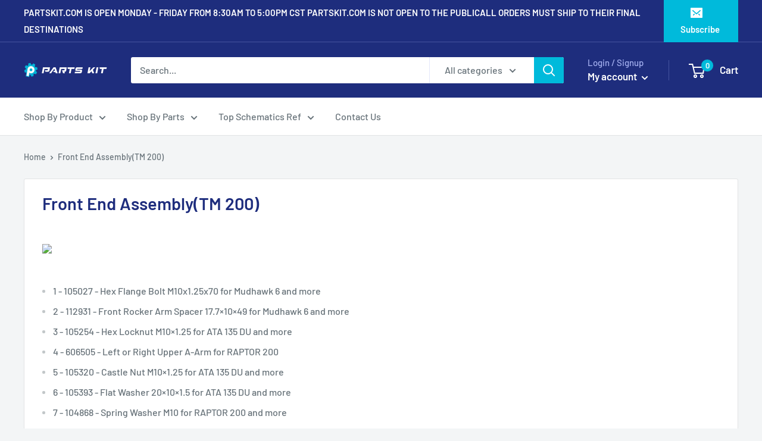

--- FILE ---
content_type: text/html; charset=utf-8
request_url: https://partskit.com/collections/front-end-assembly-raptor-200
body_size: 53895
content:
<!doctype html>

<html class="no-js" lang="en">
  <head>
    <!-- Global site tag (gtag.js) - Google Ads: 10803899663 -->
<script async src="https://www.googletagmanager.com/gtag/js?id=AW-10803899663"></script>
<script>
  window.dataLayer = window.dataLayer || [];
  function gtag(){dataLayer.push(arguments);}
  gtag('js', new Date());

  gtag('config', 'AW-10803899663');
</script>
    <meta charset="utf-8">
    <meta name="viewport" content="width=device-width, initial-scale=1.0, height=device-height, minimum-scale=1.0, maximum-scale=5.0">
    <meta name="theme-color" content="#00badb"><title>Front End Assembly(TM 200)
</title><meta name="description" content="1 - 105027 - Hex Flange Bolt M10x1.25x70 for Mudhawk 6 and more 2 - 112931 - Front Rocker Arm Spacer 17.7×10×49 for Mudhawk 6 and more 3 - 105254 - Hex Locknut M10×1.25 for ATA 135 DU and more 4 - 606505 - Left or Right Upper A-Arm for RAPTOR 200 5 - 105320 - Castle Nut M10×1.25 for ATA 135 DU and more 6 - 105393 - Fla"><link rel="canonical" href="https://partskit.com/collections/front-end-assembly-raptor-200"><link rel="preload" as="style" href="//partskit.com/cdn/shop/t/4/assets/theme.css?v=144302565425517950861630507199">
    <link rel="preload" as="script" href="//partskit.com/cdn/shop/t/4/assets/theme.min.js?v=164977014983380440891642698373">
    <link rel="preconnect" href="https://cdn.shopify.com">
    <link rel="preconnect" href="https://fonts.shopifycdn.com">
    <link rel="dns-prefetch" href="https://productreviews.shopifycdn.com">
    <link rel="dns-prefetch" href="https://ajax.googleapis.com">
    <link rel="dns-prefetch" href="https://maps.googleapis.com">
    <link rel="dns-prefetch" href="https://maps.gstatic.com">

    <meta property="og:type" content="website">
  <meta property="og:title" content="Front End Assembly(TM 200)">
  <meta property="og:image" content="http://partskit.com/cdn/shop/products/Untitled_2045.jpg?v=1637172536">
  <meta property="og:image:secure_url" content="https://partskit.com/cdn/shop/products/Untitled_2045.jpg?v=1637172536">
  <meta property="og:image:width" content="1500">
  <meta property="og:image:height" content="1500"><meta property="og:description" content="1 - 105027 - Hex Flange Bolt M10x1.25x70 for Mudhawk 6 and more 2 - 112931 - Front Rocker Arm Spacer 17.7×10×49 for Mudhawk 6 and more 3 - 105254 - Hex Locknut M10×1.25 for ATA 135 DU and more 4 - 606505 - Left or Right Upper A-Arm for RAPTOR 200 5 - 105320 - Castle Nut M10×1.25 for ATA 135 DU and more 6 - 105393 - Fla"><meta property="og:url" content="https://partskit.com/collections/front-end-assembly-raptor-200">
<meta property="og:site_name" content="Partskit.com"><meta name="twitter:card" content="summary"><meta name="twitter:title" content="Front End Assembly(TM 200)">
  <meta name="twitter:description" content="1 - 105027 - Hex Flange Bolt M10x1.25x70 for Mudhawk 6 and more 2 - 112931 - Front Rocker Arm Spacer 17.7×10×49 for Mudhawk 6 and more 3 - 105254 - Hex Locknut M10×1.25 for ATA 135 DU and more 4 - 606505 - Left or Right Upper A-Arm for RAPTOR 200 5 - 105320 - Castle Nut M10×1.25 for ATA 135 DU and more 6 - 105393 - Flat Washer 20×10×1.5 for ATA 135 DU and more 7 - 104868 - Spring Washer M10 for RAPTOR 200 and more 8 - 105338 - Cotter Pin 2.5×30 for ATA 135 DU and more 9 - 102443 - Front Rim Hub w/ Bearing 10&quot; for Bull 200 and more 10 - 105253 - Hex Nut M10x1.25 for Bull 150 and more 11 - 112930 - Nylon Bushing 30×25×18×20 for Mudhawk 6">
  <meta name="twitter:image" content="https://partskit.com/cdn/shop/products/Untitled_2045_600x600_crop_center.jpg?v=1637172536">
    <link rel="preload" href="//partskit.com/cdn/fonts/barlow/barlow_n6.329f582a81f63f125e63c20a5a80ae9477df68e1.woff2" as="font" type="font/woff2" crossorigin>
<link rel="preload" href="//partskit.com/cdn/fonts/barlow/barlow_n5.a193a1990790eba0cc5cca569d23799830e90f07.woff2" as="font" type="font/woff2" crossorigin>

<style>
  @font-face {
  font-family: Barlow;
  font-weight: 600;
  font-style: normal;
  font-display: swap;
  src: url("//partskit.com/cdn/fonts/barlow/barlow_n6.329f582a81f63f125e63c20a5a80ae9477df68e1.woff2") format("woff2"),
       url("//partskit.com/cdn/fonts/barlow/barlow_n6.0163402e36247bcb8b02716880d0b39568412e9e.woff") format("woff");
}

  @font-face {
  font-family: Barlow;
  font-weight: 500;
  font-style: normal;
  font-display: swap;
  src: url("//partskit.com/cdn/fonts/barlow/barlow_n5.a193a1990790eba0cc5cca569d23799830e90f07.woff2") format("woff2"),
       url("//partskit.com/cdn/fonts/barlow/barlow_n5.ae31c82169b1dc0715609b8cc6a610b917808358.woff") format("woff");
}

@font-face {
  font-family: Barlow;
  font-weight: 600;
  font-style: normal;
  font-display: swap;
  src: url("//partskit.com/cdn/fonts/barlow/barlow_n6.329f582a81f63f125e63c20a5a80ae9477df68e1.woff2") format("woff2"),
       url("//partskit.com/cdn/fonts/barlow/barlow_n6.0163402e36247bcb8b02716880d0b39568412e9e.woff") format("woff");
}

@font-face {
  font-family: Barlow;
  font-weight: 600;
  font-style: italic;
  font-display: swap;
  src: url("//partskit.com/cdn/fonts/barlow/barlow_i6.5a22bd20fb27bad4d7674cc6e666fb9c77d813bb.woff2") format("woff2"),
       url("//partskit.com/cdn/fonts/barlow/barlow_i6.1c8787fcb59f3add01a87f21b38c7ef797e3b3a1.woff") format("woff");
}


  @font-face {
  font-family: Barlow;
  font-weight: 700;
  font-style: normal;
  font-display: swap;
  src: url("//partskit.com/cdn/fonts/barlow/barlow_n7.691d1d11f150e857dcbc1c10ef03d825bc378d81.woff2") format("woff2"),
       url("//partskit.com/cdn/fonts/barlow/barlow_n7.4fdbb1cb7da0e2c2f88492243ffa2b4f91924840.woff") format("woff");
}

  @font-face {
  font-family: Barlow;
  font-weight: 500;
  font-style: italic;
  font-display: swap;
  src: url("//partskit.com/cdn/fonts/barlow/barlow_i5.714d58286997b65cd479af615cfa9bb0a117a573.woff2") format("woff2"),
       url("//partskit.com/cdn/fonts/barlow/barlow_i5.0120f77e6447d3b5df4bbec8ad8c2d029d87fb21.woff") format("woff");
}

  @font-face {
  font-family: Barlow;
  font-weight: 700;
  font-style: italic;
  font-display: swap;
  src: url("//partskit.com/cdn/fonts/barlow/barlow_i7.50e19d6cc2ba5146fa437a5a7443c76d5d730103.woff2") format("woff2"),
       url("//partskit.com/cdn/fonts/barlow/barlow_i7.47e9f98f1b094d912e6fd631cc3fe93d9f40964f.woff") format("woff");
}


  :root {
    --default-text-font-size : 15px;
    --base-text-font-size    : 16px;
    --heading-font-family    : Barlow, sans-serif;
    --heading-font-weight    : 600;
    --heading-font-style     : normal;
    --text-font-family       : Barlow, sans-serif;
    --text-font-weight       : 500;
    --text-font-style        : normal;
    --text-font-bolder-weight: 600;
    --text-link-decoration   : underline;

    --text-color               : #677279;
    --text-color-rgb           : 103, 114, 121;
    --heading-color            : #1e2d7d;
    --border-color             : #e1e3e4;
    --border-color-rgb         : 225, 227, 228;
    --form-border-color        : #d4d6d8;
    --accent-color             : #00badb;
    --accent-color-rgb         : 0, 186, 219;
    --link-color               : #00badb;
    --link-color-hover         : #00798e;
    --background               : #f3f5f6;
    --secondary-background     : #ffffff;
    --secondary-background-rgb : 255, 255, 255;
    --accent-background        : rgba(0, 186, 219, 0.08);

    --input-background: #ffffff;

    --error-color       : #ff0000;
    --error-background  : rgba(255, 0, 0, 0.07);
    --success-color     : #00aa00;
    --success-background: rgba(0, 170, 0, 0.11);

    --primary-button-background      : #00badb;
    --primary-button-background-rgb  : 0, 186, 219;
    --primary-button-text-color      : #ffffff;
    --secondary-button-background    : #1e2d7d;
    --secondary-button-background-rgb: 30, 45, 125;
    --secondary-button-text-color    : #ffffff;

    --header-background      : #1e2d7d;
    --header-text-color      : #ffffff;
    --header-light-text-color: #a3afef;
    --header-border-color    : rgba(163, 175, 239, 0.3);
    --header-accent-color    : #00badb;

    --footer-background-color:    #f3f5f6;
    --footer-heading-text-color:  #1e2d7d;
    --footer-body-text-color:     #677279;
    --footer-body-text-color-rgb: 103, 114, 121;
    --footer-accent-color:        #00badb;
    --footer-accent-color-rgb:    0, 186, 219;
    --footer-border:              1px solid var(--border-color);
    
    --flickity-arrow-color: #abb1b4;--product-on-sale-accent           : #ee0000;
    --product-on-sale-accent-rgb       : 238, 0, 0;
    --product-on-sale-color            : #ffffff;
    --product-in-stock-color           : #008a00;
    --product-low-stock-color          : #ee0000;
    --product-sold-out-color           : #8a9297;
    --product-custom-label-1-background: #008a00;
    --product-custom-label-1-color     : #ffffff;
    --product-custom-label-2-background: #00a500;
    --product-custom-label-2-color     : #ffffff;
    --product-review-star-color        : #ffbd00;

    --mobile-container-gutter : 20px;
    --desktop-container-gutter: 40px;

    /* Shopify related variables */
    --payment-terms-background-color: #f3f5f6;
  }
</style>

<script>
  // IE11 does not have support for CSS variables, so we have to polyfill them
  if (!(((window || {}).CSS || {}).supports && window.CSS.supports('(--a: 0)'))) {
    const script = document.createElement('script');
    script.type = 'text/javascript';
    script.src = 'https://cdn.jsdelivr.net/npm/css-vars-ponyfill@2';
    script.onload = function() {
      cssVars({});
    };

    document.getElementsByTagName('head')[0].appendChild(script);
  }
</script>


    <style>.spf-filter-loading #gf-products > *:not(.spf-product--skeleton), .spf-filter-loading [data-globo-filter-items] > *:not(.spf-product--skeleton){visibility: hidden; opacity: 0}</style>
<link rel="preconnect" href="https://filter-v1.globosoftware.net" />
<script>
  document.getElementsByTagName('html')[0].classList.add('spf-filter-loading');
  window.addEventListener("globoFilterRenderCompleted",function(e){document.getElementsByTagName('html')[0].classList.remove('spf-filter-loading')})
  window.sortByRelevance = false;
  window.moneyFormat = "${{amount}}";
  window.GloboMoneyFormat = "${{amount}}";
  window.GloboMoneyWithCurrencyFormat = "${{amount}} USD";
  window.filterPriceRate = 1;
  window.filterPriceAdjustment = 1;

  window.shopCurrency = "USD";
  window.currentCurrency = "USD";

  window.isMultiCurrency = false;
  window.globoFilterAssetsUrl = '//partskit.com/cdn/shop/t/4/assets/';
  window.assetsUrl = '//partskit.com/cdn/shop/t/4/assets/';
  window.filesUrl = '//partskit.com/cdn/shop/files/';
  var page_id = 273352818895;
  var globo_filters_json = {"default":27366,"1":29046}
  var GloboFilterConfig = {
    api: {
      filterUrl: "https://filter-v1.globosoftware.net/filter",
      searchUrl: "https://filter-v1.globosoftware.net/search",
      url: "https://filter-v1.globosoftware.net",
    },
    shop: {
      name: "Partskit.com",
      url: "https://partskit.com",
      domain: "partskit-dev.myshopify.com",
      is_multicurrency: false,
      currency: "USD",
      cur_currency: "USD",
      cur_locale: "en",
      cur_country: "US",
      locale: "en",
      root_url: "",
      country_code: "US",
      product_image: {width: 360, height: 504},
      no_image_url: "https://cdn.shopify.com/s/images/themes/product-1.png",
      themeStoreId: 871,
      swatches:  [],
      newUrlStruct: false,
      translation: {"default":{"search":{"suggestions":"Suggestions","collections":"Collections","pages":"Pages","product":"Product","products":"Products","view_all":"Search for","not_found":"Sorry, nothing found for"},"form":{"title":"Search Products","submit":"Search"},"filter":{"filter_by":"Filter By","clear_all":"Clear All","view":"View","clear":"Clear","in_stock":"In Stock","out_of_stock":"Out of Stock","ready_to_ship":"Ready to ship","search":"Search options"},"sort":{"sort_by":"Sort By","manually":"Featured","availability_in_stock_first":"Availability","relevance":"Relevance","best_selling":"Best Selling","alphabetically_a_z":"Alphabetically, A-Z","alphabetically_z_a":"Alphabetically, Z-A","price_low_to_high":"Price, low to high","price_high_to_low":"Price, high to low","date_new_to_old":"Date, new to old","date_old_to_new":"Date, old to new","sale_off":"% Sale off"},"product":{"add_to_cart":"Add to cart","unavailable":"Unavailable","sold_out":"Sold out","sale":"Sale","load_more":"Load more","limit":"Show","search":"Search products","no_results":"Sorry, there are no products in this collection"}}},
      redirects: null,
      images: ["gift-card.jpg"],
      settings: {"heading_color":"#1e2d7d","text_color":"#677279","accent_color":"#00badb","link_color":"#00badb","border_color":"#e1e3e4","background":"#f3f5f6","secondary_background":"#ffffff","error_color":"#ff0000","success_color":"#00aa00","primary_button_background":"#00badb","primary_button_text_color":"#ffffff","secondary_button_background":"#1e2d7d","secondary_button_text_color":"#ffffff","header_background":"#1e2d7d","header_text_color":"#ffffff","header_light_text_color":"#a3afef","header_accent_color":"#00badb","footer_background_color":"#f3f5f6","footer_heading_text_color":"#1e2d7d","footer_body_text_color":"#677279","footer_accent_color":"#00badb","product_on_sale_accent":"#ee0000","product_in_stock_color":"#008a00","product_low_stock_color":"#ee0000","product_sold_out_color":"#8a9297","product_label_1_background":"#008a00","product_label_2_background":"#00a500","product_star_color":"#ffbd00","base_text_font_size":16,"heading_font":{"error":"json not allowed for this object"},"text_font":{"error":"json not allowed for this object"},"underline_links":true,"animation_image_zoom":true,"search_mode":"product,article","search_unavailable_products":"last","show_vendor":true,"show_secondary_image":true,"show_discount":true,"discount_mode":"saving","product_price_position":"after_title","product_image_size":"natural","show_color_swatch":false,"show_inventory_quantity":false,"low_inventory_threshold":0,"show_reviews_badge":false,"cart_type":"drawer","cart_empty_button_link":"\/collections\/all","cart_show_checkout_button":true,"cart_show_free_shipping_threshold":false,"cart_free_shipping_threshold":"50","social_facebook":"https:\/\/www.facebook.com\/shopify","social_twitter":"","social_pinterest":"","social_instagram":"","social_vimeo":"","social_tumblr":"","social_youtube":"","social_tiktok":"https:\/\/www.tiktok.com\/shopify","social_linkedin":"","social_snapchat":"","social_fancy":"","favicon":null,"checkout_header_image":null,"checkout_logo_image":null,"checkout_logo_position":"left","checkout_logo_size":"medium","checkout_body_background_image":null,"checkout_body_background_color":"#fff","checkout_input_background_color_mode":"white","checkout_sidebar_background_image":null,"checkout_sidebar_background_color":"#fafafa","checkout_heading_font":"-apple-system, BlinkMacSystemFont, 'Segoe UI', Roboto, Helvetica, Arial, sans-serif, 'Apple Color Emoji', 'Segoe UI Emoji', 'Segoe UI Symbol'","checkout_body_font":"-apple-system, BlinkMacSystemFont, 'Segoe UI', Roboto, Helvetica, Arial, sans-serif, 'Apple Color Emoji', 'Segoe UI Emoji', 'Segoe UI Symbol'","checkout_accent_color":"#00badb","checkout_button_color":"#00badb","checkout_error_color":"#ff0000","share_image":"","customer_layout":"customer_area"},
      separate_options: null,
      home_filter: false,
      page: "collection",
      cache: true,
      layout: "theme"
    },
    taxes: null,
    special_countries: null,
    adjustments: null,

    year_make_model: {
      id: null
    },
    filter: {
      id: globo_filters_json[page_id] || globo_filters_json['default'] || 0,
      layout: 3,
      showCount: true,
      isLoadMore: 0,
      filter_on_search_page: true
    },
    search:{
      enable: true,
      zero_character_suggestion: false,
      layout: 1,
    },
    collection: {
      id:273352818895,
      handle:'front-end-assembly-raptor-200',
      sort: "title-ascending",
      tags: null,
      vendor: null,
      type: null,
      term: null,
      limit: 24,
      products_count: 241,
      excludeTags: null
    },
    customer: false,
    selector: {
      sortBy: '.collection-sorting',
      pagination: '.pagination:first, .paginate:first, .pagination-custom:first, #pagination:first, #gf_pagination_wrap',
      products: '.grid.grid-collage'
    }
  };

</script>
<script defer src="//partskit.com/cdn/shop/t/4/assets/v5.globo.filter.lib.js?v=159987818571565730581684958862"></script>
<link rel="preload stylesheet" href="//partskit.com/cdn/shop/t/4/assets/v5.globo.filter.css?v=85932838216007252401684958850" as="style">

<link rel="preload stylesheet" href="//partskit.com/cdn/shop/t/4/assets/v5.globo.search.css?v=36178431668889589591684958851" as="style">





<script>window.performance && window.performance.mark && window.performance.mark('shopify.content_for_header.start');</script><meta name="facebook-domain-verification" content="qmw5270htp0yaccmyc6899u3s3m7be">
<meta id="shopify-digital-wallet" name="shopify-digital-wallet" content="/56426627279/digital_wallets/dialog">
<meta name="shopify-checkout-api-token" content="dcd40b80e07224000f3b5e5e4b38e03d">
<link rel="alternate" type="application/atom+xml" title="Feed" href="/collections/front-end-assembly-raptor-200.atom" />
<link rel="next" href="/collections/front-end-assembly-raptor-200?page=2">
<link rel="alternate" type="application/json+oembed" href="https://partskit.com/collections/front-end-assembly-raptor-200.oembed">
<script async="async" src="/checkouts/internal/preloads.js?locale=en-US"></script>
<link rel="preconnect" href="https://shop.app" crossorigin="anonymous">
<script async="async" src="https://shop.app/checkouts/internal/preloads.js?locale=en-US&shop_id=56426627279" crossorigin="anonymous"></script>
<script id="apple-pay-shop-capabilities" type="application/json">{"shopId":56426627279,"countryCode":"US","currencyCode":"USD","merchantCapabilities":["supports3DS"],"merchantId":"gid:\/\/shopify\/Shop\/56426627279","merchantName":"Partskit.com","requiredBillingContactFields":["postalAddress","email"],"requiredShippingContactFields":["postalAddress","email"],"shippingType":"shipping","supportedNetworks":["visa","masterCard","amex","discover","elo","jcb"],"total":{"type":"pending","label":"Partskit.com","amount":"1.00"},"shopifyPaymentsEnabled":true,"supportsSubscriptions":true}</script>
<script id="shopify-features" type="application/json">{"accessToken":"dcd40b80e07224000f3b5e5e4b38e03d","betas":["rich-media-storefront-analytics"],"domain":"partskit.com","predictiveSearch":true,"shopId":56426627279,"locale":"en"}</script>
<script>var Shopify = Shopify || {};
Shopify.shop = "partskit-dev.myshopify.com";
Shopify.locale = "en";
Shopify.currency = {"active":"USD","rate":"1.0"};
Shopify.country = "US";
Shopify.theme = {"name":"Copy of Warehouse","id":125921853647,"schema_name":"Warehouse","schema_version":"1.18.3","theme_store_id":871,"role":"main"};
Shopify.theme.handle = "null";
Shopify.theme.style = {"id":null,"handle":null};
Shopify.cdnHost = "partskit.com/cdn";
Shopify.routes = Shopify.routes || {};
Shopify.routes.root = "/";</script>
<script type="module">!function(o){(o.Shopify=o.Shopify||{}).modules=!0}(window);</script>
<script>!function(o){function n(){var o=[];function n(){o.push(Array.prototype.slice.apply(arguments))}return n.q=o,n}var t=o.Shopify=o.Shopify||{};t.loadFeatures=n(),t.autoloadFeatures=n()}(window);</script>
<script>
  window.ShopifyPay = window.ShopifyPay || {};
  window.ShopifyPay.apiHost = "shop.app\/pay";
  window.ShopifyPay.redirectState = null;
</script>
<script id="shop-js-analytics" type="application/json">{"pageType":"collection"}</script>
<script defer="defer" async type="module" src="//partskit.com/cdn/shopifycloud/shop-js/modules/v2/client.init-shop-cart-sync_CG-L-Qzi.en.esm.js"></script>
<script defer="defer" async type="module" src="//partskit.com/cdn/shopifycloud/shop-js/modules/v2/chunk.common_B8yXDTDb.esm.js"></script>
<script type="module">
  await import("//partskit.com/cdn/shopifycloud/shop-js/modules/v2/client.init-shop-cart-sync_CG-L-Qzi.en.esm.js");
await import("//partskit.com/cdn/shopifycloud/shop-js/modules/v2/chunk.common_B8yXDTDb.esm.js");

  window.Shopify.SignInWithShop?.initShopCartSync?.({"fedCMEnabled":true,"windoidEnabled":true});

</script>
<script>
  window.Shopify = window.Shopify || {};
  if (!window.Shopify.featureAssets) window.Shopify.featureAssets = {};
  window.Shopify.featureAssets['shop-js'] = {"shop-cart-sync":["modules/v2/client.shop-cart-sync_C7TtgCZT.en.esm.js","modules/v2/chunk.common_B8yXDTDb.esm.js"],"shop-button":["modules/v2/client.shop-button_aOcg-RjH.en.esm.js","modules/v2/chunk.common_B8yXDTDb.esm.js"],"init-fed-cm":["modules/v2/client.init-fed-cm_DGh7x7ZX.en.esm.js","modules/v2/chunk.common_B8yXDTDb.esm.js"],"init-windoid":["modules/v2/client.init-windoid_C5PxDKWE.en.esm.js","modules/v2/chunk.common_B8yXDTDb.esm.js"],"init-shop-email-lookup-coordinator":["modules/v2/client.init-shop-email-lookup-coordinator_D-37GF_a.en.esm.js","modules/v2/chunk.common_B8yXDTDb.esm.js"],"shop-cash-offers":["modules/v2/client.shop-cash-offers_DkchToOx.en.esm.js","modules/v2/chunk.common_B8yXDTDb.esm.js","modules/v2/chunk.modal_dvVUSHam.esm.js"],"init-shop-cart-sync":["modules/v2/client.init-shop-cart-sync_CG-L-Qzi.en.esm.js","modules/v2/chunk.common_B8yXDTDb.esm.js"],"shop-toast-manager":["modules/v2/client.shop-toast-manager_BmSBWum3.en.esm.js","modules/v2/chunk.common_B8yXDTDb.esm.js"],"pay-button":["modules/v2/client.pay-button_Cw45D1uM.en.esm.js","modules/v2/chunk.common_B8yXDTDb.esm.js"],"avatar":["modules/v2/client.avatar_BTnouDA3.en.esm.js"],"shop-login-button":["modules/v2/client.shop-login-button_DrVPCwAQ.en.esm.js","modules/v2/chunk.common_B8yXDTDb.esm.js","modules/v2/chunk.modal_dvVUSHam.esm.js"],"init-customer-accounts":["modules/v2/client.init-customer-accounts_BNYsaOzg.en.esm.js","modules/v2/client.shop-login-button_DrVPCwAQ.en.esm.js","modules/v2/chunk.common_B8yXDTDb.esm.js","modules/v2/chunk.modal_dvVUSHam.esm.js"],"init-customer-accounts-sign-up":["modules/v2/client.init-customer-accounts-sign-up_pIEGEpjr.en.esm.js","modules/v2/client.shop-login-button_DrVPCwAQ.en.esm.js","modules/v2/chunk.common_B8yXDTDb.esm.js","modules/v2/chunk.modal_dvVUSHam.esm.js"],"init-shop-for-new-customer-accounts":["modules/v2/client.init-shop-for-new-customer-accounts_BIu2e6le.en.esm.js","modules/v2/client.shop-login-button_DrVPCwAQ.en.esm.js","modules/v2/chunk.common_B8yXDTDb.esm.js","modules/v2/chunk.modal_dvVUSHam.esm.js"],"shop-follow-button":["modules/v2/client.shop-follow-button_B6YY9G4U.en.esm.js","modules/v2/chunk.common_B8yXDTDb.esm.js","modules/v2/chunk.modal_dvVUSHam.esm.js"],"lead-capture":["modules/v2/client.lead-capture_o2hOda6W.en.esm.js","modules/v2/chunk.common_B8yXDTDb.esm.js","modules/v2/chunk.modal_dvVUSHam.esm.js"],"checkout-modal":["modules/v2/client.checkout-modal_NoX7b1qq.en.esm.js","modules/v2/chunk.common_B8yXDTDb.esm.js","modules/v2/chunk.modal_dvVUSHam.esm.js"],"shop-login":["modules/v2/client.shop-login_DA8-MZ-E.en.esm.js","modules/v2/chunk.common_B8yXDTDb.esm.js","modules/v2/chunk.modal_dvVUSHam.esm.js"],"payment-terms":["modules/v2/client.payment-terms_BFsudFhJ.en.esm.js","modules/v2/chunk.common_B8yXDTDb.esm.js","modules/v2/chunk.modal_dvVUSHam.esm.js"]};
</script>
<script>(function() {
  var isLoaded = false;
  function asyncLoad() {
    if (isLoaded) return;
    isLoaded = true;
    var urls = ["https:\/\/cdn.shopify.com\/s\/files\/1\/0564\/2662\/7279\/t\/4\/assets\/globo.filter.init.js?shop=partskit-dev.myshopify.com","https:\/\/www.pxucdn.com\/apps\/uso.js?shop=partskit-dev.myshopify.com","https:\/\/ottawa.getmulberry.com\/app\/adapter.js?shop=partskit-dev.myshopify.com","https:\/\/wholesale.conversionbear.com\/widget\/widget.js?shop=partskit-dev.myshopify.com","\/\/backinstock.useamp.com\/widget\/64358_1767158786.js?category=bis\u0026v=6\u0026shop=partskit-dev.myshopify.com"];
    for (var i = 0; i < urls.length; i++) {
      var s = document.createElement('script');
      s.type = 'text/javascript';
      s.async = true;
      s.src = urls[i];
      var x = document.getElementsByTagName('script')[0];
      x.parentNode.insertBefore(s, x);
    }
  };
  if(window.attachEvent) {
    window.attachEvent('onload', asyncLoad);
  } else {
    window.addEventListener('load', asyncLoad, false);
  }
})();</script>
<script id="__st">var __st={"a":56426627279,"offset":-21600,"reqid":"8e5ffc39-409a-4414-ab5f-33f7712787f6-1767749280","pageurl":"partskit.com\/collections\/front-end-assembly-raptor-200","u":"b3919b9aee4f","p":"collection","rtyp":"collection","rid":273352818895};</script>
<script>window.ShopifyPaypalV4VisibilityTracking = true;</script>
<script id="captcha-bootstrap">!function(){'use strict';const t='contact',e='account',n='new_comment',o=[[t,t],['blogs',n],['comments',n],[t,'customer']],c=[[e,'customer_login'],[e,'guest_login'],[e,'recover_customer_password'],[e,'create_customer']],r=t=>t.map((([t,e])=>`form[action*='/${t}']:not([data-nocaptcha='true']) input[name='form_type'][value='${e}']`)).join(','),a=t=>()=>t?[...document.querySelectorAll(t)].map((t=>t.form)):[];function s(){const t=[...o],e=r(t);return a(e)}const i='password',u='form_key',d=['recaptcha-v3-token','g-recaptcha-response','h-captcha-response',i],f=()=>{try{return window.sessionStorage}catch{return}},m='__shopify_v',_=t=>t.elements[u];function p(t,e,n=!1){try{const o=window.sessionStorage,c=JSON.parse(o.getItem(e)),{data:r}=function(t){const{data:e,action:n}=t;return t[m]||n?{data:e,action:n}:{data:t,action:n}}(c);for(const[e,n]of Object.entries(r))t.elements[e]&&(t.elements[e].value=n);n&&o.removeItem(e)}catch(o){console.error('form repopulation failed',{error:o})}}const l='form_type',E='cptcha';function T(t){t.dataset[E]=!0}const w=window,h=w.document,L='Shopify',v='ce_forms',y='captcha';let A=!1;((t,e)=>{const n=(g='f06e6c50-85a8-45c8-87d0-21a2b65856fe',I='https://cdn.shopify.com/shopifycloud/storefront-forms-hcaptcha/ce_storefront_forms_captcha_hcaptcha.v1.5.2.iife.js',D={infoText:'Protected by hCaptcha',privacyText:'Privacy',termsText:'Terms'},(t,e,n)=>{const o=w[L][v],c=o.bindForm;if(c)return c(t,g,e,D).then(n);var r;o.q.push([[t,g,e,D],n]),r=I,A||(h.body.append(Object.assign(h.createElement('script'),{id:'captcha-provider',async:!0,src:r})),A=!0)});var g,I,D;w[L]=w[L]||{},w[L][v]=w[L][v]||{},w[L][v].q=[],w[L][y]=w[L][y]||{},w[L][y].protect=function(t,e){n(t,void 0,e),T(t)},Object.freeze(w[L][y]),function(t,e,n,w,h,L){const[v,y,A,g]=function(t,e,n){const i=e?o:[],u=t?c:[],d=[...i,...u],f=r(d),m=r(i),_=r(d.filter((([t,e])=>n.includes(e))));return[a(f),a(m),a(_),s()]}(w,h,L),I=t=>{const e=t.target;return e instanceof HTMLFormElement?e:e&&e.form},D=t=>v().includes(t);t.addEventListener('submit',(t=>{const e=I(t);if(!e)return;const n=D(e)&&!e.dataset.hcaptchaBound&&!e.dataset.recaptchaBound,o=_(e),c=g().includes(e)&&(!o||!o.value);(n||c)&&t.preventDefault(),c&&!n&&(function(t){try{if(!f())return;!function(t){const e=f();if(!e)return;const n=_(t);if(!n)return;const o=n.value;o&&e.removeItem(o)}(t);const e=Array.from(Array(32),(()=>Math.random().toString(36)[2])).join('');!function(t,e){_(t)||t.append(Object.assign(document.createElement('input'),{type:'hidden',name:u})),t.elements[u].value=e}(t,e),function(t,e){const n=f();if(!n)return;const o=[...t.querySelectorAll(`input[type='${i}']`)].map((({name:t})=>t)),c=[...d,...o],r={};for(const[a,s]of new FormData(t).entries())c.includes(a)||(r[a]=s);n.setItem(e,JSON.stringify({[m]:1,action:t.action,data:r}))}(t,e)}catch(e){console.error('failed to persist form',e)}}(e),e.submit())}));const S=(t,e)=>{t&&!t.dataset[E]&&(n(t,e.some((e=>e===t))),T(t))};for(const o of['focusin','change'])t.addEventListener(o,(t=>{const e=I(t);D(e)&&S(e,y())}));const B=e.get('form_key'),M=e.get(l),P=B&&M;t.addEventListener('DOMContentLoaded',(()=>{const t=y();if(P)for(const e of t)e.elements[l].value===M&&p(e,B);[...new Set([...A(),...v().filter((t=>'true'===t.dataset.shopifyCaptcha))])].forEach((e=>S(e,t)))}))}(h,new URLSearchParams(w.location.search),n,t,e,['guest_login'])})(!0,!0)}();</script>
<script integrity="sha256-4kQ18oKyAcykRKYeNunJcIwy7WH5gtpwJnB7kiuLZ1E=" data-source-attribution="shopify.loadfeatures" defer="defer" src="//partskit.com/cdn/shopifycloud/storefront/assets/storefront/load_feature-a0a9edcb.js" crossorigin="anonymous"></script>
<script crossorigin="anonymous" defer="defer" src="//partskit.com/cdn/shopifycloud/storefront/assets/shopify_pay/storefront-65b4c6d7.js?v=20250812"></script>
<script data-source-attribution="shopify.dynamic_checkout.dynamic.init">var Shopify=Shopify||{};Shopify.PaymentButton=Shopify.PaymentButton||{isStorefrontPortableWallets:!0,init:function(){window.Shopify.PaymentButton.init=function(){};var t=document.createElement("script");t.src="https://partskit.com/cdn/shopifycloud/portable-wallets/latest/portable-wallets.en.js",t.type="module",document.head.appendChild(t)}};
</script>
<script data-source-attribution="shopify.dynamic_checkout.buyer_consent">
  function portableWalletsHideBuyerConsent(e){var t=document.getElementById("shopify-buyer-consent"),n=document.getElementById("shopify-subscription-policy-button");t&&n&&(t.classList.add("hidden"),t.setAttribute("aria-hidden","true"),n.removeEventListener("click",e))}function portableWalletsShowBuyerConsent(e){var t=document.getElementById("shopify-buyer-consent"),n=document.getElementById("shopify-subscription-policy-button");t&&n&&(t.classList.remove("hidden"),t.removeAttribute("aria-hidden"),n.addEventListener("click",e))}window.Shopify?.PaymentButton&&(window.Shopify.PaymentButton.hideBuyerConsent=portableWalletsHideBuyerConsent,window.Shopify.PaymentButton.showBuyerConsent=portableWalletsShowBuyerConsent);
</script>
<script data-source-attribution="shopify.dynamic_checkout.cart.bootstrap">document.addEventListener("DOMContentLoaded",(function(){function t(){return document.querySelector("shopify-accelerated-checkout-cart, shopify-accelerated-checkout")}if(t())Shopify.PaymentButton.init();else{new MutationObserver((function(e,n){t()&&(Shopify.PaymentButton.init(),n.disconnect())})).observe(document.body,{childList:!0,subtree:!0})}}));
</script>
<link id="shopify-accelerated-checkout-styles" rel="stylesheet" media="screen" href="https://partskit.com/cdn/shopifycloud/portable-wallets/latest/accelerated-checkout-backwards-compat.css" crossorigin="anonymous">
<style id="shopify-accelerated-checkout-cart">
        #shopify-buyer-consent {
  margin-top: 1em;
  display: inline-block;
  width: 100%;
}

#shopify-buyer-consent.hidden {
  display: none;
}

#shopify-subscription-policy-button {
  background: none;
  border: none;
  padding: 0;
  text-decoration: underline;
  font-size: inherit;
  cursor: pointer;
}

#shopify-subscription-policy-button::before {
  box-shadow: none;
}

      </style>

<script>window.performance && window.performance.mark && window.performance.mark('shopify.content_for_header.end');</script>

    <link rel="stylesheet" href="//partskit.com/cdn/shop/t/4/assets/theme.css?v=144302565425517950861630507199">

    


  <script type="application/ld+json">
  {
    "@context": "http://schema.org",
    "@type": "BreadcrumbList",
  "itemListElement": [{
      "@type": "ListItem",
      "position": 1,
      "name": "Home",
      "item": "https://partskit.com"
    },{
          "@type": "ListItem",
          "position": 2,
          "name": "Front End Assembly(TM 200)",
          "item": "https://partskit.com/collections/front-end-assembly-raptor-200"
        }]
  }
  </script>


    <script>
      // This allows to expose several variables to the global scope, to be used in scripts
      window.theme = {
        pageType: "collection",
        cartCount: 0,
        moneyFormat: "${{amount}}",
        moneyWithCurrencyFormat: "${{amount}} USD",
        showDiscount: true,
        discountMode: "saving",
        searchMode: "product,article",
        searchUnavailableProducts: "last",
        cartType: "drawer"
      };

      window.routes = {
        rootUrl: "\/",
        rootUrlWithoutSlash: '',
        cartUrl: "\/cart",
        cartAddUrl: "\/cart\/add",
        cartChangeUrl: "\/cart\/change",
        searchUrl: "\/search",
        productRecommendationsUrl: "\/recommendations\/products"
      };

      window.languages = {
        productRegularPrice: "Regular price",
        productSalePrice: "Sale price",
        collectionOnSaleLabel: "Save {{savings}}",
        productFormUnavailable: "Unavailable",
        productFormAddToCart: "Add to cart",
        productFormSoldOut: "Sold out",
        productAdded: "Product has been added to your cart",
        productAddedShort: "Added!",
        shippingEstimatorNoResults: "No shipping could be found for your address.",
        shippingEstimatorOneResult: "There is one shipping rate for your address:",
        shippingEstimatorMultipleResults: "There are {{count}} shipping rates for your address:",
        shippingEstimatorErrors: "There are some errors:"
      };

      window.lazySizesConfig = {
        loadHidden: false,
        hFac: 0.8,
        expFactor: 3,
        customMedia: {
          '--phone': '(max-width: 640px)',
          '--tablet': '(min-width: 641px) and (max-width: 1023px)',
          '--lap': '(min-width: 1024px)'
        }
      };

      document.documentElement.className = document.documentElement.className.replace('no-js', 'js');
    </script><script src="//partskit.com/cdn/shop/t/4/assets/theme.min.js?v=164977014983380440891642698373" defer></script>
    <script src="//partskit.com/cdn/shop/t/4/assets/custom.js?v=90373254691674712701630507197" defer></script><script>
        (function () {
          window.onpageshow = function() {
            // We force re-freshing the cart content onpageshow, as most browsers will serve a cache copy when hitting the
            // back button, which cause staled data
            document.documentElement.dispatchEvent(new CustomEvent('cart:refresh', {
              bubbles: true,
              detail: {scrollToTop: false}
            }));
          };
        })();
      </script><link href="https://monorail-edge.shopifysvc.com" rel="dns-prefetch">
<script>(function(){if ("sendBeacon" in navigator && "performance" in window) {try {var session_token_from_headers = performance.getEntriesByType('navigation')[0].serverTiming.find(x => x.name == '_s').description;} catch {var session_token_from_headers = undefined;}var session_cookie_matches = document.cookie.match(/_shopify_s=([^;]*)/);var session_token_from_cookie = session_cookie_matches && session_cookie_matches.length === 2 ? session_cookie_matches[1] : "";var session_token = session_token_from_headers || session_token_from_cookie || "";function handle_abandonment_event(e) {var entries = performance.getEntries().filter(function(entry) {return /monorail-edge.shopifysvc.com/.test(entry.name);});if (!window.abandonment_tracked && entries.length === 0) {window.abandonment_tracked = true;var currentMs = Date.now();var navigation_start = performance.timing.navigationStart;var payload = {shop_id: 56426627279,url: window.location.href,navigation_start,duration: currentMs - navigation_start,session_token,page_type: "collection"};window.navigator.sendBeacon("https://monorail-edge.shopifysvc.com/v1/produce", JSON.stringify({schema_id: "online_store_buyer_site_abandonment/1.1",payload: payload,metadata: {event_created_at_ms: currentMs,event_sent_at_ms: currentMs}}));}}window.addEventListener('pagehide', handle_abandonment_event);}}());</script>
<script id="web-pixels-manager-setup">(function e(e,d,r,n,o){if(void 0===o&&(o={}),!Boolean(null===(a=null===(i=window.Shopify)||void 0===i?void 0:i.analytics)||void 0===a?void 0:a.replayQueue)){var i,a;window.Shopify=window.Shopify||{};var t=window.Shopify;t.analytics=t.analytics||{};var s=t.analytics;s.replayQueue=[],s.publish=function(e,d,r){return s.replayQueue.push([e,d,r]),!0};try{self.performance.mark("wpm:start")}catch(e){}var l=function(){var e={modern:/Edge?\/(1{2}[4-9]|1[2-9]\d|[2-9]\d{2}|\d{4,})\.\d+(\.\d+|)|Firefox\/(1{2}[4-9]|1[2-9]\d|[2-9]\d{2}|\d{4,})\.\d+(\.\d+|)|Chrom(ium|e)\/(9{2}|\d{3,})\.\d+(\.\d+|)|(Maci|X1{2}).+ Version\/(15\.\d+|(1[6-9]|[2-9]\d|\d{3,})\.\d+)([,.]\d+|)( \(\w+\)|)( Mobile\/\w+|) Safari\/|Chrome.+OPR\/(9{2}|\d{3,})\.\d+\.\d+|(CPU[ +]OS|iPhone[ +]OS|CPU[ +]iPhone|CPU IPhone OS|CPU iPad OS)[ +]+(15[._]\d+|(1[6-9]|[2-9]\d|\d{3,})[._]\d+)([._]\d+|)|Android:?[ /-](13[3-9]|1[4-9]\d|[2-9]\d{2}|\d{4,})(\.\d+|)(\.\d+|)|Android.+Firefox\/(13[5-9]|1[4-9]\d|[2-9]\d{2}|\d{4,})\.\d+(\.\d+|)|Android.+Chrom(ium|e)\/(13[3-9]|1[4-9]\d|[2-9]\d{2}|\d{4,})\.\d+(\.\d+|)|SamsungBrowser\/([2-9]\d|\d{3,})\.\d+/,legacy:/Edge?\/(1[6-9]|[2-9]\d|\d{3,})\.\d+(\.\d+|)|Firefox\/(5[4-9]|[6-9]\d|\d{3,})\.\d+(\.\d+|)|Chrom(ium|e)\/(5[1-9]|[6-9]\d|\d{3,})\.\d+(\.\d+|)([\d.]+$|.*Safari\/(?![\d.]+ Edge\/[\d.]+$))|(Maci|X1{2}).+ Version\/(10\.\d+|(1[1-9]|[2-9]\d|\d{3,})\.\d+)([,.]\d+|)( \(\w+\)|)( Mobile\/\w+|) Safari\/|Chrome.+OPR\/(3[89]|[4-9]\d|\d{3,})\.\d+\.\d+|(CPU[ +]OS|iPhone[ +]OS|CPU[ +]iPhone|CPU IPhone OS|CPU iPad OS)[ +]+(10[._]\d+|(1[1-9]|[2-9]\d|\d{3,})[._]\d+)([._]\d+|)|Android:?[ /-](13[3-9]|1[4-9]\d|[2-9]\d{2}|\d{4,})(\.\d+|)(\.\d+|)|Mobile Safari.+OPR\/([89]\d|\d{3,})\.\d+\.\d+|Android.+Firefox\/(13[5-9]|1[4-9]\d|[2-9]\d{2}|\d{4,})\.\d+(\.\d+|)|Android.+Chrom(ium|e)\/(13[3-9]|1[4-9]\d|[2-9]\d{2}|\d{4,})\.\d+(\.\d+|)|Android.+(UC? ?Browser|UCWEB|U3)[ /]?(15\.([5-9]|\d{2,})|(1[6-9]|[2-9]\d|\d{3,})\.\d+)\.\d+|SamsungBrowser\/(5\.\d+|([6-9]|\d{2,})\.\d+)|Android.+MQ{2}Browser\/(14(\.(9|\d{2,})|)|(1[5-9]|[2-9]\d|\d{3,})(\.\d+|))(\.\d+|)|K[Aa][Ii]OS\/(3\.\d+|([4-9]|\d{2,})\.\d+)(\.\d+|)/},d=e.modern,r=e.legacy,n=navigator.userAgent;return n.match(d)?"modern":n.match(r)?"legacy":"unknown"}(),u="modern"===l?"modern":"legacy",c=(null!=n?n:{modern:"",legacy:""})[u],f=function(e){return[e.baseUrl,"/wpm","/b",e.hashVersion,"modern"===e.buildTarget?"m":"l",".js"].join("")}({baseUrl:d,hashVersion:r,buildTarget:u}),m=function(e){var d=e.version,r=e.bundleTarget,n=e.surface,o=e.pageUrl,i=e.monorailEndpoint;return{emit:function(e){var a=e.status,t=e.errorMsg,s=(new Date).getTime(),l=JSON.stringify({metadata:{event_sent_at_ms:s},events:[{schema_id:"web_pixels_manager_load/3.1",payload:{version:d,bundle_target:r,page_url:o,status:a,surface:n,error_msg:t},metadata:{event_created_at_ms:s}}]});if(!i)return console&&console.warn&&console.warn("[Web Pixels Manager] No Monorail endpoint provided, skipping logging."),!1;try{return self.navigator.sendBeacon.bind(self.navigator)(i,l)}catch(e){}var u=new XMLHttpRequest;try{return u.open("POST",i,!0),u.setRequestHeader("Content-Type","text/plain"),u.send(l),!0}catch(e){return console&&console.warn&&console.warn("[Web Pixels Manager] Got an unhandled error while logging to Monorail."),!1}}}}({version:r,bundleTarget:l,surface:e.surface,pageUrl:self.location.href,monorailEndpoint:e.monorailEndpoint});try{o.browserTarget=l,function(e){var d=e.src,r=e.async,n=void 0===r||r,o=e.onload,i=e.onerror,a=e.sri,t=e.scriptDataAttributes,s=void 0===t?{}:t,l=document.createElement("script"),u=document.querySelector("head"),c=document.querySelector("body");if(l.async=n,l.src=d,a&&(l.integrity=a,l.crossOrigin="anonymous"),s)for(var f in s)if(Object.prototype.hasOwnProperty.call(s,f))try{l.dataset[f]=s[f]}catch(e){}if(o&&l.addEventListener("load",o),i&&l.addEventListener("error",i),u)u.appendChild(l);else{if(!c)throw new Error("Did not find a head or body element to append the script");c.appendChild(l)}}({src:f,async:!0,onload:function(){if(!function(){var e,d;return Boolean(null===(d=null===(e=window.Shopify)||void 0===e?void 0:e.analytics)||void 0===d?void 0:d.initialized)}()){var d=window.webPixelsManager.init(e)||void 0;if(d){var r=window.Shopify.analytics;r.replayQueue.forEach((function(e){var r=e[0],n=e[1],o=e[2];d.publishCustomEvent(r,n,o)})),r.replayQueue=[],r.publish=d.publishCustomEvent,r.visitor=d.visitor,r.initialized=!0}}},onerror:function(){return m.emit({status:"failed",errorMsg:"".concat(f," has failed to load")})},sri:function(e){var d=/^sha384-[A-Za-z0-9+/=]+$/;return"string"==typeof e&&d.test(e)}(c)?c:"",scriptDataAttributes:o}),m.emit({status:"loading"})}catch(e){m.emit({status:"failed",errorMsg:(null==e?void 0:e.message)||"Unknown error"})}}})({shopId: 56426627279,storefrontBaseUrl: "https://partskit.com",extensionsBaseUrl: "https://extensions.shopifycdn.com/cdn/shopifycloud/web-pixels-manager",monorailEndpoint: "https://monorail-edge.shopifysvc.com/unstable/produce_batch",surface: "storefront-renderer",enabledBetaFlags: ["2dca8a86","a0d5f9d2"],webPixelsConfigList: [{"id":"shopify-app-pixel","configuration":"{}","eventPayloadVersion":"v1","runtimeContext":"STRICT","scriptVersion":"0450","apiClientId":"shopify-pixel","type":"APP","privacyPurposes":["ANALYTICS","MARKETING"]},{"id":"shopify-custom-pixel","eventPayloadVersion":"v1","runtimeContext":"LAX","scriptVersion":"0450","apiClientId":"shopify-pixel","type":"CUSTOM","privacyPurposes":["ANALYTICS","MARKETING"]}],isMerchantRequest: false,initData: {"shop":{"name":"Partskit.com","paymentSettings":{"currencyCode":"USD"},"myshopifyDomain":"partskit-dev.myshopify.com","countryCode":"US","storefrontUrl":"https:\/\/partskit.com"},"customer":null,"cart":null,"checkout":null,"productVariants":[],"purchasingCompany":null},},"https://partskit.com/cdn","7cecd0b6w90c54c6cpe92089d5m57a67346",{"modern":"","legacy":""},{"shopId":"56426627279","storefrontBaseUrl":"https:\/\/partskit.com","extensionBaseUrl":"https:\/\/extensions.shopifycdn.com\/cdn\/shopifycloud\/web-pixels-manager","surface":"storefront-renderer","enabledBetaFlags":"[\"2dca8a86\", \"a0d5f9d2\"]","isMerchantRequest":"false","hashVersion":"7cecd0b6w90c54c6cpe92089d5m57a67346","publish":"custom","events":"[[\"page_viewed\",{}],[\"collection_viewed\",{\"collection\":{\"id\":\"273352818895\",\"title\":\"Front End Assembly(TM 200)\",\"productVariants\":[{\"price\":{\"amount\":14.43,\"currencyCode\":\"USD\"},\"product\":{\"title\":\"#530 Drive Chain 82 Links\",\"vendor\":\"TaoTao\",\"id\":\"6922683646159\",\"untranslatedTitle\":\"#530 Drive Chain 82 Links\",\"url\":\"\/products\/530-drive-chain-82-links\",\"type\":\"DRIVE CHAINS\"},\"id\":\"40981123760335\",\"image\":{\"src\":\"\/\/partskit.com\/cdn\/shop\/products\/Untitled_2045.jpg?v=1637172536\"},\"sku\":\"101641\",\"title\":\"Default Title\",\"untranslatedTitle\":\"Default Title\"},{\"price\":{\"amount\":27.68,\"currencyCode\":\"USD\"},\"product\":{\"title\":\"10\\\" Rim (RAPTOR 200)\",\"vendor\":\"TaoTao\",\"id\":\"6922666737871\",\"untranslatedTitle\":\"10\\\" Rim (RAPTOR 200)\",\"url\":\"\/products\/10-rim-raptor-200\",\"type\":\"RIMS\"},\"id\":\"40981101969615\",\"image\":{\"src\":\"\/\/partskit.com\/cdn\/shop\/products\/Untitled_10706.jpg?v=1637172021\"},\"sku\":\"606660\",\"title\":\"Default Title\",\"untranslatedTitle\":\"Default Title\"},{\"price\":{\"amount\":33.75,\"currencyCode\":\"USD\"},\"product\":{\"title\":\"10\\\" Rim- Rear  RAPTOR 200\",\"vendor\":\"TaoTao\",\"id\":\"6922672505039\",\"untranslatedTitle\":\"10\\\" Rim- Rear  RAPTOR 200\",\"url\":\"\/products\/10-rim-rear-10\",\"type\":\"RIMS\"},\"id\":\"40981107867855\",\"image\":{\"src\":\"\/\/partskit.com\/cdn\/shop\/products\/noImage_8042c4ee-6502-46e5-a10c-11f6b277bb23.jpg?v=1637172194\"},\"sku\":\"606661\",\"title\":\"Default Title\",\"untranslatedTitle\":\"Default Title\"},{\"price\":{\"amount\":89.04,\"currencyCode\":\"USD\"},\"product\":{\"title\":\"10\\\" Tire 22—10-10 RAPTOR 200\",\"vendor\":\"TaoTao\",\"id\":\"6922693968079\",\"untranslatedTitle\":\"10\\\" Tire 22—10-10 RAPTOR 200\",\"url\":\"\/products\/10-tire-22-10-10\",\"type\":\"TIRES\"},\"id\":\"40981135032527\",\"image\":{\"src\":\"\/\/partskit.com\/cdn\/shop\/products\/Untitled_10436.jpg?v=1639608061\"},\"sku\":\"607187\",\"title\":\"Default Title\",\"untranslatedTitle\":\"Default Title\"},{\"price\":{\"amount\":52.25,\"currencyCode\":\"USD\"},\"product\":{\"title\":\"10\\\" Tire 23—7-10 RAPTOR 200\",\"vendor\":\"TaoTao\",\"id\":\"6922685153487\",\"untranslatedTitle\":\"10\\\" Tire 23—7-10 RAPTOR 200\",\"url\":\"\/products\/10-tire-23-7-10\",\"type\":\"TIRES\"},\"id\":\"40981125365967\",\"image\":{\"src\":\"\/\/partskit.com\/cdn\/shop\/products\/Untitled_10707.jpg?v=1637172592\"},\"sku\":\"607188\",\"title\":\"Default Title\",\"untranslatedTitle\":\"Default Title\"},{\"price\":{\"amount\":49.0,\"currencyCode\":\"USD\"},\"product\":{\"title\":\"12\\\" Tire 205\/30-12 (Cruiser 50)\",\"vendor\":\"TaoTao\",\"id\":\"6922630561999\",\"untranslatedTitle\":\"12\\\" Tire 205\/30-12 (Cruiser 50)\",\"url\":\"\/products\/12-tire-205-30-12-cruiser-50\",\"type\":\"TIRES\"},\"id\":\"40981060092111\",\"image\":{\"src\":\"\/\/partskit.com\/cdn\/shop\/products\/Untitled_2214.jpg?v=1639608560\"},\"sku\":\"103768\",\"title\":\"Default Title\",\"untranslatedTitle\":\"Default Title\"},{\"price\":{\"amount\":50.0,\"currencyCode\":\"USD\"},\"product\":{\"title\":\"12V 9Ah Battery  (ATA 150 G)\",\"vendor\":\"TaoTao\",\"id\":\"6923041571023\",\"untranslatedTitle\":\"12V 9Ah Battery  (ATA 150 G)\",\"url\":\"\/products\/12v-9ah-battery-ata150g-atv-scooter-dirt-bike-go-karts\",\"type\":\"BATTERIES\"},\"id\":\"40982051160271\",\"image\":{\"src\":\"\/\/partskit.com\/cdn\/shop\/products\/Untitled_10338.jpg?v=1637188880\"},\"sku\":\"100678\",\"title\":\"Default Title\",\"untranslatedTitle\":\"Default Title\"},{\"price\":{\"amount\":21.0,\"currencyCode\":\"USD\"},\"product\":{\"title\":\"8 Coil Stator (Snow Leopard)\",\"vendor\":\"TaoTao\",\"id\":\"6922660806863\",\"untranslatedTitle\":\"8 Coil Stator (Snow Leopard)\",\"url\":\"\/products\/8-coil-stator-snow-leopard\",\"type\":\"STATORS \/ MAGNETO\"},\"id\":\"40981095841999\",\"image\":{\"src\":\"\/\/partskit.com\/cdn\/shop\/products\/Untitled_10294.jpg?v=1637171842\"},\"sku\":\"607370\",\"title\":\"Default Title\",\"untranslatedTitle\":\"Default Title\"},{\"price\":{\"amount\":25.0,\"currencyCode\":\"USD\"},\"product\":{\"title\":\"Air Replenishment Valve (RAPTOR 200)\",\"vendor\":\"TaoTao\",\"id\":\"6922637934799\",\"untranslatedTitle\":\"Air Replenishment Valve (RAPTOR 200)\",\"url\":\"\/products\/air-replenishment-valve-raptor-200\",\"type\":\"MISC\"},\"id\":\"40981069856975\",\"image\":{\"src\":\"\/\/partskit.com\/cdn\/shop\/products\/Untitled_10735.jpg?v=1637171143\"},\"sku\":\"117236\",\"title\":\"Default Title\",\"untranslatedTitle\":\"Default Title\"},{\"price\":{\"amount\":88.0,\"currencyCode\":\"USD\"},\"product\":{\"title\":\"ATV Body-Rear  (RAPTOR 200)\",\"vendor\":\"TaoTao\",\"id\":\"6922557882575\",\"untranslatedTitle\":\"ATV Body-Rear  (RAPTOR 200)\",\"url\":\"\/products\/atv-body-rear-raptor-200\",\"type\":\"BODY PANELS\"},\"id\":\"40980967882959\",\"image\":{\"src\":\"\/\/partskit.com\/cdn\/shop\/products\/Untitled_8064.jpg?v=1637169166\"},\"sku\":\"606844-ORG\",\"title\":\"Orange\",\"untranslatedTitle\":\"Orange\"},{\"price\":{\"amount\":14.0,\"currencyCode\":\"USD\"},\"product\":{\"title\":\"ATV Face Panel for RAPTOR 200\",\"vendor\":\"TaoTao\",\"id\":\"6922641834191\",\"untranslatedTitle\":\"ATV Face Panel for RAPTOR 200\",\"url\":\"\/products\/atv-face-panel-for-raptor-200\",\"type\":\"BODY PANELS\"},\"id\":\"40981075132623\",\"image\":{\"src\":\"\/\/partskit.com\/cdn\/shop\/products\/Untitled_7219.jpg?v=1637171257\"},\"sku\":\"606854\",\"title\":\"Default Title\",\"untranslatedTitle\":\"Default Title\"},{\"price\":{\"amount\":45.0,\"currencyCode\":\"USD\"},\"product\":{\"title\":\"ATV Front Rack Tray for RAPTOR 200\",\"vendor\":\"TaoTao\",\"id\":\"6922647929039\",\"untranslatedTitle\":\"ATV Front Rack Tray for RAPTOR 200\",\"url\":\"\/products\/atv-front-rack-tray-for-raptor-200\",\"type\":\"BODY PANELS\"},\"id\":\"40981082407119\",\"image\":{\"src\":\"\/\/partskit.com\/cdn\/shop\/products\/Untitled_7265.jpg?v=1637171438\"},\"sku\":\"606845\",\"title\":\"Default Title\",\"untranslatedTitle\":\"Default Title\"},{\"price\":{\"amount\":16.0,\"currencyCode\":\"USD\"},\"product\":{\"title\":\"ATV Fuel Tank (ATA110B)\",\"vendor\":\"TaoTao\",\"id\":\"6922633674959\",\"untranslatedTitle\":\"ATV Fuel Tank (ATA110B)\",\"url\":\"\/products\/atv-fuel-tank-ata110b\",\"type\":\"FUEL TANKS\"},\"id\":\"40981064122575\",\"image\":{\"src\":\"\/\/partskit.com\/cdn\/shop\/products\/Untitled_4892.jpg?v=1637171011\"},\"sku\":\"110892\",\"title\":\"Default Title\",\"untranslatedTitle\":\"Default Title\"},{\"price\":{\"amount\":9.2,\"currencyCode\":\"USD\"},\"product\":{\"title\":\"ATV Hand Guard (RAPTOR 200)\",\"vendor\":\"TaoTao\",\"id\":\"6922666574031\",\"untranslatedTitle\":\"ATV Hand Guard (RAPTOR 200)\",\"url\":\"\/products\/atv-hand-guard-raptor-200\",\"type\":\"BODY PANELS\"},\"id\":\"40981101805775\",\"image\":{\"src\":\"\/\/partskit.com\/cdn\/shop\/products\/Untitled_8750.jpg?v=1637172016\"},\"sku\":\"112534\",\"title\":\"Default Title\",\"untranslatedTitle\":\"Default Title\"},{\"price\":{\"amount\":2.0,\"currencyCode\":\"USD\"},\"product\":{\"title\":\"ATV Headlight Housing for RAPTOR and more\",\"vendor\":\"TaoTao\",\"id\":\"6922654286031\",\"untranslatedTitle\":\"ATV Headlight Housing for RAPTOR and more\",\"url\":\"\/products\/atv-headlight-housing-for-raptor-and-more\",\"type\":\"BODY PANELS\"},\"id\":\"40981089157327\",\"image\":{\"src\":\"\/\/partskit.com\/cdn\/shop\/products\/Untitled_8578.jpg?v=1637171637\"},\"sku\":\"603889\",\"title\":\"Default Title\",\"untranslatedTitle\":\"Default Title\"},{\"price\":{\"amount\":45.0,\"currencyCode\":\"USD\"},\"product\":{\"title\":\"ATV Rear Rack Tray for RAPTOR 200\",\"vendor\":\"TaoTao\",\"id\":\"6922647961807\",\"untranslatedTitle\":\"ATV Rear Rack Tray for RAPTOR 200\",\"url\":\"\/products\/atv-rear-rack-tray-for-raptor-200\",\"type\":\"BODY PANELS\"},\"id\":\"40981082439887\",\"image\":{\"src\":\"\/\/partskit.com\/cdn\/shop\/products\/Untitled_7243.jpg?v=1637171439\"},\"sku\":\"606846\",\"title\":\"Default Title\",\"untranslatedTitle\":\"Default Title\"},{\"price\":{\"amount\":0.54,\"currencyCode\":\"USD\"},\"product\":{\"title\":\"ATV Reflector Rectangle -  (E1-350)\",\"vendor\":\"TaoTao\",\"id\":\"6922662609103\",\"untranslatedTitle\":\"ATV Reflector Rectangle -  (E1-350)\",\"url\":\"\/products\/atv-reflector-rectangle-e1-350\",\"type\":\"BODY PANELS\"},\"id\":\"40981097775311\",\"image\":{\"src\":\"\/\/partskit.com\/cdn\/shop\/products\/Untitled_8649.jpg?v=1637171898\"},\"sku\":\"100907\",\"title\":\"Default Title\",\"untranslatedTitle\":\"Default Title\"},{\"price\":{\"amount\":41.0,\"currencyCode\":\"USD\"},\"product\":{\"title\":\"ATV Seat (RAPTOR 200)\",\"vendor\":\"TaoTao\",\"id\":\"6922616078543\",\"untranslatedTitle\":\"ATV Seat (RAPTOR 200)\",\"url\":\"\/products\/atv-seat-raptor-200\",\"type\":\"SEATS\"},\"id\":\"40981045313743\",\"image\":{\"src\":\"\/\/partskit.com\/cdn\/shop\/products\/Untitled_9744.jpg?v=1637170446\"},\"sku\":\"607114\",\"title\":\"Default Title\",\"untranslatedTitle\":\"Default Title\"},{\"price\":{\"amount\":25.0,\"currencyCode\":\"USD\"},\"product\":{\"title\":\"ATV Speedometer Housing -  (RAPTOR 200)\",\"vendor\":\"TaoTao\",\"id\":\"6922557849807\",\"untranslatedTitle\":\"ATV Speedometer Housing -  (RAPTOR 200)\",\"url\":\"\/products\/atv-speedometer-housing-raptor-200\",\"type\":\"BODY PANELS\"},\"id\":\"40980967817423\",\"image\":{\"src\":\"\/\/partskit.com\/cdn\/shop\/products\/Untitled_7221.jpg?v=1637169164\"},\"sku\":\"606851-BLU\",\"title\":\"Blue\",\"untranslatedTitle\":\"Blue\"},{\"price\":{\"amount\":44.23,\"currencyCode\":\"USD\"},\"product\":{\"title\":\"ATV Swing Arm for RAPTOR 200\",\"vendor\":\"TaoTao\",\"id\":\"6922650288335\",\"untranslatedTitle\":\"ATV Swing Arm for RAPTOR 200\",\"url\":\"\/products\/atv-swing-arm-for-raptor-200\",\"type\":\"SWING ARMS\"},\"id\":\"40981084897487\",\"image\":{\"src\":\"\/\/partskit.com\/cdn\/shop\/products\/Untitled_10606.jpg?v=1637171513\"},\"sku\":\"606521\",\"title\":\"Default Title\",\"untranslatedTitle\":\"Default Title\"},{\"price\":{\"amount\":8.0,\"currencyCode\":\"USD\"},\"product\":{\"title\":\"Ball Bearing 6007\",\"vendor\":\"TaoTao\",\"id\":\"6922670964943\",\"untranslatedTitle\":\"Ball Bearing 6007\",\"url\":\"\/products\/ball-bearing-6007\",\"type\":\"BEARINGS\"},\"id\":\"40981106327759\",\"image\":{\"src\":\"\/\/partskit.com\/cdn\/shop\/products\/Untitled_10492.jpg?v=1637172150\"},\"sku\":\"102803\",\"title\":\"Default Title\",\"untranslatedTitle\":\"Default Title\"},{\"price\":{\"amount\":3.0,\"currencyCode\":\"USD\"},\"product\":{\"title\":\"Ball Bearing 6202-Z INVADER E250\",\"vendor\":\"TaoTao\",\"id\":\"6922622304463\",\"untranslatedTitle\":\"Ball Bearing 6202-Z INVADER E250\",\"url\":\"\/products\/ball-bearing-6202-z-invader-e250\",\"type\":\"BEARINGS\"},\"id\":\"40981051637967\",\"image\":{\"src\":\"\/\/partskit.com\/cdn\/shop\/products\/Untitled_9170.jpg?v=1637170648\"},\"sku\":\"117886\",\"title\":\"Default Title\",\"untranslatedTitle\":\"Default Title\"},{\"price\":{\"amount\":8.71,\"currencyCode\":\"USD\"},\"product\":{\"title\":\"Ball Joint (RAPTOR 200)\",\"vendor\":\"TaoTao\",\"id\":\"6922657398991\",\"untranslatedTitle\":\"Ball Joint (RAPTOR 200)\",\"url\":\"\/products\/ball-joint-raptor-200\",\"type\":\"BALLJOINTS\"},\"id\":\"40981092270287\",\"image\":{\"src\":\"\/\/partskit.com\/cdn\/shop\/products\/Untitled_10708_09d39e9a-25fb-44dc-93c3-ac128cf24d86.jpg?v=1637171737\"},\"sku\":\"101488\",\"title\":\"Default Title\",\"untranslatedTitle\":\"Default Title\"},{\"price\":{\"amount\":13.5,\"currencyCode\":\"USD\"},\"product\":{\"title\":\"Ball Joint 32—38 (RAPTOR 200)\",\"vendor\":\"TaoTao\",\"id\":\"6922657366223\",\"untranslatedTitle\":\"Ball Joint 32—38 (RAPTOR 200)\",\"url\":\"\/products\/ball-joint-32-38-raptor-200\",\"type\":\"BALLJOINTS\"},\"id\":\"40981092237519\",\"image\":{\"src\":\"\/\/partskit.com\/cdn\/shop\/products\/Untitled_10709.jpg?v=1637171736\"},\"sku\":\"102725\",\"title\":\"Default Title\",\"untranslatedTitle\":\"Default Title\"}]}}]]"});</script><script>
  window.ShopifyAnalytics = window.ShopifyAnalytics || {};
  window.ShopifyAnalytics.meta = window.ShopifyAnalytics.meta || {};
  window.ShopifyAnalytics.meta.currency = 'USD';
  var meta = {"products":[{"id":6922683646159,"gid":"gid:\/\/shopify\/Product\/6922683646159","vendor":"TaoTao","type":"DRIVE CHAINS","handle":"530-drive-chain-82-links","variants":[{"id":40981123760335,"price":1443,"name":"#530 Drive Chain 82 Links","public_title":null,"sku":"101641"}],"remote":false},{"id":6922666737871,"gid":"gid:\/\/shopify\/Product\/6922666737871","vendor":"TaoTao","type":"RIMS","handle":"10-rim-raptor-200","variants":[{"id":40981101969615,"price":2768,"name":"10\" Rim (RAPTOR 200)","public_title":null,"sku":"606660"}],"remote":false},{"id":6922672505039,"gid":"gid:\/\/shopify\/Product\/6922672505039","vendor":"TaoTao","type":"RIMS","handle":"10-rim-rear-10","variants":[{"id":40981107867855,"price":3375,"name":"10\" Rim- Rear  RAPTOR 200","public_title":null,"sku":"606661"}],"remote":false},{"id":6922693968079,"gid":"gid:\/\/shopify\/Product\/6922693968079","vendor":"TaoTao","type":"TIRES","handle":"10-tire-22-10-10","variants":[{"id":40981135032527,"price":8904,"name":"10\" Tire 22—10-10 RAPTOR 200","public_title":null,"sku":"607187"}],"remote":false},{"id":6922685153487,"gid":"gid:\/\/shopify\/Product\/6922685153487","vendor":"TaoTao","type":"TIRES","handle":"10-tire-23-7-10","variants":[{"id":40981125365967,"price":5225,"name":"10\" Tire 23—7-10 RAPTOR 200","public_title":null,"sku":"607188"}],"remote":false},{"id":6922630561999,"gid":"gid:\/\/shopify\/Product\/6922630561999","vendor":"TaoTao","type":"TIRES","handle":"12-tire-205-30-12-cruiser-50","variants":[{"id":40981060092111,"price":4900,"name":"12\" Tire 205\/30-12 (Cruiser 50)","public_title":null,"sku":"103768"}],"remote":false},{"id":6923041571023,"gid":"gid:\/\/shopify\/Product\/6923041571023","vendor":"TaoTao","type":"BATTERIES","handle":"12v-9ah-battery-ata150g-atv-scooter-dirt-bike-go-karts","variants":[{"id":40982051160271,"price":5000,"name":"12V 9Ah Battery  (ATA 150 G)","public_title":null,"sku":"100678"}],"remote":false},{"id":6922660806863,"gid":"gid:\/\/shopify\/Product\/6922660806863","vendor":"TaoTao","type":"STATORS \/ MAGNETO","handle":"8-coil-stator-snow-leopard","variants":[{"id":40981095841999,"price":2100,"name":"8 Coil Stator (Snow Leopard)","public_title":null,"sku":"607370"}],"remote":false},{"id":6922637934799,"gid":"gid:\/\/shopify\/Product\/6922637934799","vendor":"TaoTao","type":"MISC","handle":"air-replenishment-valve-raptor-200","variants":[{"id":40981069856975,"price":2500,"name":"Air Replenishment Valve (RAPTOR 200)","public_title":null,"sku":"117236"}],"remote":false},{"id":6922557882575,"gid":"gid:\/\/shopify\/Product\/6922557882575","vendor":"TaoTao","type":"BODY PANELS","handle":"atv-body-rear-raptor-200","variants":[{"id":40980967882959,"price":8800,"name":"ATV Body-Rear  (RAPTOR 200) - Orange","public_title":"Orange","sku":"606844-ORG"},{"id":40980967915727,"price":8800,"name":"ATV Body-Rear  (RAPTOR 200) - Green","public_title":"Green","sku":"606844-GRN"},{"id":40980967948495,"price":8800,"name":"ATV Body-Rear  (RAPTOR 200) - Grey","public_title":"Grey","sku":"606844-GRY"}],"remote":false},{"id":6922641834191,"gid":"gid:\/\/shopify\/Product\/6922641834191","vendor":"TaoTao","type":"BODY PANELS","handle":"atv-face-panel-for-raptor-200","variants":[{"id":40981075132623,"price":1400,"name":"ATV Face Panel for RAPTOR 200","public_title":null,"sku":"606854"}],"remote":false},{"id":6922647929039,"gid":"gid:\/\/shopify\/Product\/6922647929039","vendor":"TaoTao","type":"BODY PANELS","handle":"atv-front-rack-tray-for-raptor-200","variants":[{"id":40981082407119,"price":4500,"name":"ATV Front Rack Tray for RAPTOR 200","public_title":null,"sku":"606845"}],"remote":false},{"id":6922633674959,"gid":"gid:\/\/shopify\/Product\/6922633674959","vendor":"TaoTao","type":"FUEL TANKS","handle":"atv-fuel-tank-ata110b","variants":[{"id":40981064122575,"price":1600,"name":"ATV Fuel Tank (ATA110B)","public_title":null,"sku":"110892"}],"remote":false},{"id":6922666574031,"gid":"gid:\/\/shopify\/Product\/6922666574031","vendor":"TaoTao","type":"BODY PANELS","handle":"atv-hand-guard-raptor-200","variants":[{"id":40981101805775,"price":920,"name":"ATV Hand Guard (RAPTOR 200)","public_title":null,"sku":"112534"}],"remote":false},{"id":6922654286031,"gid":"gid:\/\/shopify\/Product\/6922654286031","vendor":"TaoTao","type":"BODY PANELS","handle":"atv-headlight-housing-for-raptor-and-more","variants":[{"id":40981089157327,"price":200,"name":"ATV Headlight Housing for RAPTOR and more","public_title":null,"sku":"603889"}],"remote":false},{"id":6922647961807,"gid":"gid:\/\/shopify\/Product\/6922647961807","vendor":"TaoTao","type":"BODY PANELS","handle":"atv-rear-rack-tray-for-raptor-200","variants":[{"id":40981082439887,"price":4500,"name":"ATV Rear Rack Tray for RAPTOR 200","public_title":null,"sku":"606846"}],"remote":false},{"id":6922662609103,"gid":"gid:\/\/shopify\/Product\/6922662609103","vendor":"TaoTao","type":"BODY PANELS","handle":"atv-reflector-rectangle-e1-350","variants":[{"id":40981097775311,"price":54,"name":"ATV Reflector Rectangle -  (E1-350)","public_title":null,"sku":"100907"}],"remote":false},{"id":6922616078543,"gid":"gid:\/\/shopify\/Product\/6922616078543","vendor":"TaoTao","type":"SEATS","handle":"atv-seat-raptor-200","variants":[{"id":40981045313743,"price":4100,"name":"ATV Seat (RAPTOR 200)","public_title":null,"sku":"607114"}],"remote":false},{"id":6922557849807,"gid":"gid:\/\/shopify\/Product\/6922557849807","vendor":"TaoTao","type":"BODY PANELS","handle":"atv-speedometer-housing-raptor-200","variants":[{"id":40980967817423,"price":2500,"name":"ATV Speedometer Housing -  (RAPTOR 200) - Blue","public_title":"Blue","sku":"606851-BLU"},{"id":40980967850191,"price":2500,"name":"ATV Speedometer Housing -  (RAPTOR 200) - Grey","public_title":"Grey","sku":"606851-GRY"}],"remote":false},{"id":6922650288335,"gid":"gid:\/\/shopify\/Product\/6922650288335","vendor":"TaoTao","type":"SWING ARMS","handle":"atv-swing-arm-for-raptor-200","variants":[{"id":40981084897487,"price":4423,"name":"ATV Swing Arm for RAPTOR 200","public_title":null,"sku":"606521"}],"remote":false},{"id":6922670964943,"gid":"gid:\/\/shopify\/Product\/6922670964943","vendor":"TaoTao","type":"BEARINGS","handle":"ball-bearing-6007","variants":[{"id":40981106327759,"price":800,"name":"Ball Bearing 6007","public_title":null,"sku":"102803"}],"remote":false},{"id":6922622304463,"gid":"gid:\/\/shopify\/Product\/6922622304463","vendor":"TaoTao","type":"BEARINGS","handle":"ball-bearing-6202-z-invader-e250","variants":[{"id":40981051637967,"price":300,"name":"Ball Bearing 6202-Z INVADER E250","public_title":null,"sku":"117886"}],"remote":false},{"id":6922657398991,"gid":"gid:\/\/shopify\/Product\/6922657398991","vendor":"TaoTao","type":"BALLJOINTS","handle":"ball-joint-raptor-200","variants":[{"id":40981092270287,"price":871,"name":"Ball Joint (RAPTOR 200)","public_title":null,"sku":"101488"}],"remote":false},{"id":6922657366223,"gid":"gid:\/\/shopify\/Product\/6922657366223","vendor":"TaoTao","type":"BALLJOINTS","handle":"ball-joint-32-38-raptor-200","variants":[{"id":40981092237519,"price":1350,"name":"Ball Joint 32—38 (RAPTOR 200)","public_title":null,"sku":"102725"}],"remote":false}],"page":{"pageType":"collection","resourceType":"collection","resourceId":273352818895,"requestId":"8e5ffc39-409a-4414-ab5f-33f7712787f6-1767749280"}};
  for (var attr in meta) {
    window.ShopifyAnalytics.meta[attr] = meta[attr];
  }
</script>
<script class="analytics">
  (function () {
    var customDocumentWrite = function(content) {
      var jquery = null;

      if (window.jQuery) {
        jquery = window.jQuery;
      } else if (window.Checkout && window.Checkout.$) {
        jquery = window.Checkout.$;
      }

      if (jquery) {
        jquery('body').append(content);
      }
    };

    var hasLoggedConversion = function(token) {
      if (token) {
        return document.cookie.indexOf('loggedConversion=' + token) !== -1;
      }
      return false;
    }

    var setCookieIfConversion = function(token) {
      if (token) {
        var twoMonthsFromNow = new Date(Date.now());
        twoMonthsFromNow.setMonth(twoMonthsFromNow.getMonth() + 2);

        document.cookie = 'loggedConversion=' + token + '; expires=' + twoMonthsFromNow;
      }
    }

    var trekkie = window.ShopifyAnalytics.lib = window.trekkie = window.trekkie || [];
    if (trekkie.integrations) {
      return;
    }
    trekkie.methods = [
      'identify',
      'page',
      'ready',
      'track',
      'trackForm',
      'trackLink'
    ];
    trekkie.factory = function(method) {
      return function() {
        var args = Array.prototype.slice.call(arguments);
        args.unshift(method);
        trekkie.push(args);
        return trekkie;
      };
    };
    for (var i = 0; i < trekkie.methods.length; i++) {
      var key = trekkie.methods[i];
      trekkie[key] = trekkie.factory(key);
    }
    trekkie.load = function(config) {
      trekkie.config = config || {};
      trekkie.config.initialDocumentCookie = document.cookie;
      var first = document.getElementsByTagName('script')[0];
      var script = document.createElement('script');
      script.type = 'text/javascript';
      script.onerror = function(e) {
        var scriptFallback = document.createElement('script');
        scriptFallback.type = 'text/javascript';
        scriptFallback.onerror = function(error) {
                var Monorail = {
      produce: function produce(monorailDomain, schemaId, payload) {
        var currentMs = new Date().getTime();
        var event = {
          schema_id: schemaId,
          payload: payload,
          metadata: {
            event_created_at_ms: currentMs,
            event_sent_at_ms: currentMs
          }
        };
        return Monorail.sendRequest("https://" + monorailDomain + "/v1/produce", JSON.stringify(event));
      },
      sendRequest: function sendRequest(endpointUrl, payload) {
        // Try the sendBeacon API
        if (window && window.navigator && typeof window.navigator.sendBeacon === 'function' && typeof window.Blob === 'function' && !Monorail.isIos12()) {
          var blobData = new window.Blob([payload], {
            type: 'text/plain'
          });

          if (window.navigator.sendBeacon(endpointUrl, blobData)) {
            return true;
          } // sendBeacon was not successful

        } // XHR beacon

        var xhr = new XMLHttpRequest();

        try {
          xhr.open('POST', endpointUrl);
          xhr.setRequestHeader('Content-Type', 'text/plain');
          xhr.send(payload);
        } catch (e) {
          console.log(e);
        }

        return false;
      },
      isIos12: function isIos12() {
        return window.navigator.userAgent.lastIndexOf('iPhone; CPU iPhone OS 12_') !== -1 || window.navigator.userAgent.lastIndexOf('iPad; CPU OS 12_') !== -1;
      }
    };
    Monorail.produce('monorail-edge.shopifysvc.com',
      'trekkie_storefront_load_errors/1.1',
      {shop_id: 56426627279,
      theme_id: 125921853647,
      app_name: "storefront",
      context_url: window.location.href,
      source_url: "//partskit.com/cdn/s/trekkie.storefront.8f32c7f0b513e73f3235c26245676203e1209161.min.js"});

        };
        scriptFallback.async = true;
        scriptFallback.src = '//partskit.com/cdn/s/trekkie.storefront.8f32c7f0b513e73f3235c26245676203e1209161.min.js';
        first.parentNode.insertBefore(scriptFallback, first);
      };
      script.async = true;
      script.src = '//partskit.com/cdn/s/trekkie.storefront.8f32c7f0b513e73f3235c26245676203e1209161.min.js';
      first.parentNode.insertBefore(script, first);
    };
    trekkie.load(
      {"Trekkie":{"appName":"storefront","development":false,"defaultAttributes":{"shopId":56426627279,"isMerchantRequest":null,"themeId":125921853647,"themeCityHash":"17564577040241993462","contentLanguage":"en","currency":"USD"},"isServerSideCookieWritingEnabled":true,"monorailRegion":"shop_domain","enabledBetaFlags":["65f19447"]},"Session Attribution":{},"S2S":{"facebookCapiEnabled":true,"source":"trekkie-storefront-renderer","apiClientId":580111}}
    );

    var loaded = false;
    trekkie.ready(function() {
      if (loaded) return;
      loaded = true;

      window.ShopifyAnalytics.lib = window.trekkie;

      var originalDocumentWrite = document.write;
      document.write = customDocumentWrite;
      try { window.ShopifyAnalytics.merchantGoogleAnalytics.call(this); } catch(error) {};
      document.write = originalDocumentWrite;

      window.ShopifyAnalytics.lib.page(null,{"pageType":"collection","resourceType":"collection","resourceId":273352818895,"requestId":"8e5ffc39-409a-4414-ab5f-33f7712787f6-1767749280","shopifyEmitted":true});

      var match = window.location.pathname.match(/checkouts\/(.+)\/(thank_you|post_purchase)/)
      var token = match? match[1]: undefined;
      if (!hasLoggedConversion(token)) {
        setCookieIfConversion(token);
        window.ShopifyAnalytics.lib.track("Viewed Product Category",{"currency":"USD","category":"Collection: front-end-assembly-raptor-200","collectionName":"front-end-assembly-raptor-200","collectionId":273352818895,"nonInteraction":true},undefined,undefined,{"shopifyEmitted":true});
      }
    });


        var eventsListenerScript = document.createElement('script');
        eventsListenerScript.async = true;
        eventsListenerScript.src = "//partskit.com/cdn/shopifycloud/storefront/assets/shop_events_listener-3da45d37.js";
        document.getElementsByTagName('head')[0].appendChild(eventsListenerScript);

})();</script>
  <script>
  if (!window.ga || (window.ga && typeof window.ga !== 'function')) {
    window.ga = function ga() {
      (window.ga.q = window.ga.q || []).push(arguments);
      if (window.Shopify && window.Shopify.analytics && typeof window.Shopify.analytics.publish === 'function') {
        window.Shopify.analytics.publish("ga_stub_called", {}, {sendTo: "google_osp_migration"});
      }
      console.error("Shopify's Google Analytics stub called with:", Array.from(arguments), "\nSee https://help.shopify.com/manual/promoting-marketing/pixels/pixel-migration#google for more information.");
    };
    if (window.Shopify && window.Shopify.analytics && typeof window.Shopify.analytics.publish === 'function') {
      window.Shopify.analytics.publish("ga_stub_initialized", {}, {sendTo: "google_osp_migration"});
    }
  }
</script>
<script
  defer
  src="https://partskit.com/cdn/shopifycloud/perf-kit/shopify-perf-kit-3.0.0.min.js"
  data-application="storefront-renderer"
  data-shop-id="56426627279"
  data-render-region="gcp-us-central1"
  data-page-type="collection"
  data-theme-instance-id="125921853647"
  data-theme-name="Warehouse"
  data-theme-version="1.18.3"
  data-monorail-region="shop_domain"
  data-resource-timing-sampling-rate="10"
  data-shs="true"
  data-shs-beacon="true"
  data-shs-export-with-fetch="true"
  data-shs-logs-sample-rate="1"
  data-shs-beacon-endpoint="https://partskit.com/api/collect"
></script>
</head>

  <body class="warehouse--v1 features--animate-zoom template-collection " data-instant-intensity="viewport">
    <a href="#main" class="visually-hidden skip-to-content">Skip to content</a>
    <span class="loading-bar"></span>

    <div id="shopify-section-announcement-bar" class="shopify-section"><section data-section-id="announcement-bar" data-section-type="announcement-bar" data-section-settings='{
    "showNewsletter": true
  }'><div id="announcement-bar-newsletter" class="announcement-bar__newsletter hidden-phone" aria-hidden="true">
        <div class="container">
          <div class="announcement-bar__close-container">
            <button class="announcement-bar__close" data-action="toggle-newsletter">
              <span class="visually-hidden">Close</span><svg focusable="false" class="icon icon--close" viewBox="0 0 19 19" role="presentation">
      <path d="M9.1923882 8.39339828l7.7781745-7.7781746 1.4142136 1.41421357-7.7781746 7.77817459 7.7781746 7.77817456L16.9705627 19l-7.7781745-7.7781746L1.41421356 19 0 17.5857864l7.7781746-7.77817456L0 2.02943725 1.41421356.61522369 9.1923882 8.39339828z" fill="currentColor" fill-rule="evenodd"></path>
    </svg></button>
          </div>
        </div>

        <div class="container container--extra-narrow">
          <div class="announcement-bar__newsletter-inner"><h2 class="heading h1">Newsletter</h2><div class="newsletter"><form method="post" action="/contact#newsletter-announcement-bar" id="newsletter-announcement-bar" accept-charset="UTF-8" class="form newsletter__form"><input type="hidden" name="form_type" value="customer" /><input type="hidden" name="utf8" value="✓" /><input type="hidden" name="contact[tags]" value="newsletter">
                  <input type="hidden" name="contact[context]" value="announcement-bar">

                  <div class="form__input-row">
                    <div class="form__input-wrapper form__input-wrapper--labelled">
                      <input type="email" id="announcement[contact][email]" name="contact[email]" class="form__field form__field--text" autofocus required>
                      <label for="announcement[contact][email]" class="form__floating-label">Your email</label>
                    </div>

                    <button type="submit" class="form__submit button button--primary">Subscribe</button>
                  </div></form></div>
          </div>
        </div>
      </div><div class="announcement-bar">
      <div class="container">
        <div class="announcement-bar__inner"><a href="/collections/all" class="announcement-bar__content announcement-bar__content--left">PARTSKIT.COM IS OPEN MONDAY - FRIDAY FROM 8:30AM TO 5:00PM CST PARTSKIT.COM IS NOT OPEN TO THE PUBLICALL ORDERS MUST SHIP TO THEIR FINAL DESTINATIONS</a><button type="button" class="announcement-bar__button hidden-phone" data-action="toggle-newsletter" aria-expanded="false" aria-controls="announcement-bar-newsletter"><svg focusable="false" class="icon icon--newsletter" viewBox="0 0 20 17" role="presentation">
      <path d="M19.1666667 0H.83333333C.37333333 0 0 .37995 0 .85v15.3c0 .47005.37333333.85.83333333.85H19.1666667c.46 0 .8333333-.37995.8333333-.85V.85c0-.47005-.3733333-.85-.8333333-.85zM7.20975004 10.8719018L5.3023283 12.7794369c-.14877889.1487878-.34409888.2235631-.53941886.2235631-.19531999 0-.39063998-.0747753-.53941887-.2235631-.29832076-.2983385-.29832076-.7805633 0-1.0789018L6.1309123 9.793l1.07883774 1.0789018zm8.56950946 1.9075351c-.1487789.1487878-.3440989.2235631-.5394189.2235631-.19532 0-.39064-.0747753-.5394189-.2235631L12.793 10.8719018 13.8718377 9.793l1.9074218 1.9075351c.2983207.2983385.2983207.7805633 0 1.0789018zm.9639048-7.45186267l-6.1248086 5.44429317c-.1706197.1516625-.3946127.2278826-.6186057.2278826-.223993 0-.447986-.0762201-.61860567-.2278826l-6.1248086-5.44429317c-.34211431-.30410267-.34211431-.79564457 0-1.09974723.34211431-.30410267.89509703-.30410267 1.23721134 0L9.99975 9.1222466l5.5062029-4.8944196c.3421143-.30410267.8950971-.30410267 1.2372114 0 .3421143.30410266.3421143.79564456 0 1.09974723z" fill="currentColor"></path>
    </svg>Subscribe</button></div>
      </div>
    </div>
  </section>

  <style>
    .announcement-bar {
      background: #1e2d7d;
      color: #ffffff;
    }
  </style>

  <script>document.documentElement.style.setProperty('--announcement-bar-button-width', document.querySelector('.announcement-bar__button').clientWidth + 'px');document.documentElement.style.setProperty('--announcement-bar-height', document.getElementById('shopify-section-announcement-bar').clientHeight + 'px');
  </script></div>
<div id="shopify-section-popups" class="shopify-section"><div data-section-id="popups" data-section-type="popups"></div>

</div>
<div id="shopify-section-header" class="shopify-section shopify-section__header"><section data-section-id="header" data-section-type="header" data-section-settings='{
  "navigationLayout": "inline",
  "desktopOpenTrigger": "hover",
  "useStickyHeader": true
}'>
  <header class="header header--inline " role="banner">
    <div class="container">
      <div class="header__inner"><nav class="header__mobile-nav hidden-lap-and-up">
            <button class="header__mobile-nav-toggle icon-state touch-area" data-action="toggle-menu" aria-expanded="false" aria-haspopup="true" aria-controls="mobile-menu" aria-label="Open menu">
              <span class="icon-state__primary"><svg focusable="false" class="icon icon--hamburger-mobile" viewBox="0 0 20 16" role="presentation">
      <path d="M0 14h20v2H0v-2zM0 0h20v2H0V0zm0 7h20v2H0V7z" fill="currentColor" fill-rule="evenodd"></path>
    </svg></span>
              <span class="icon-state__secondary"><svg focusable="false" class="icon icon--close" viewBox="0 0 19 19" role="presentation">
      <path d="M9.1923882 8.39339828l7.7781745-7.7781746 1.4142136 1.41421357-7.7781746 7.77817459 7.7781746 7.77817456L16.9705627 19l-7.7781745-7.7781746L1.41421356 19 0 17.5857864l7.7781746-7.77817456L0 2.02943725 1.41421356.61522369 9.1923882 8.39339828z" fill="currentColor" fill-rule="evenodd"></path>
    </svg></span>
            </button><div id="mobile-menu" class="mobile-menu" aria-hidden="true"><svg focusable="false" class="icon icon--nav-triangle-borderless" viewBox="0 0 20 9" role="presentation">
      <path d="M.47108938 9c.2694725-.26871321.57077721-.56867841.90388257-.89986354C3.12384116 6.36134886 5.74788116 3.76338565 9.2467995.30653888c.4145057-.4095171 1.0844277-.40860098 1.4977971.00205122L19.4935156 9H.47108938z" fill="#ffffff"></path>
    </svg><div class="mobile-menu__inner">
    <div class="mobile-menu__panel">
      <div class="mobile-menu__section">
        <ul class="mobile-menu__nav" data-type="menu" role="list"><li class="mobile-menu__nav-item"><button class="mobile-menu__nav-link" data-type="menuitem" aria-haspopup="true" aria-expanded="false" aria-controls="mobile-panel-0" data-action="open-panel">Shop By Product<svg focusable="false" class="icon icon--arrow-right" viewBox="0 0 8 12" role="presentation">
      <path stroke="currentColor" stroke-width="2" d="M2 2l4 4-4 4" fill="none" stroke-linecap="square"></path>
    </svg></button></li><li class="mobile-menu__nav-item"><button class="mobile-menu__nav-link" data-type="menuitem" aria-haspopup="true" aria-expanded="false" aria-controls="mobile-panel-1" data-action="open-panel">Shop By Parts<svg focusable="false" class="icon icon--arrow-right" viewBox="0 0 8 12" role="presentation">
      <path stroke="currentColor" stroke-width="2" d="M2 2l4 4-4 4" fill="none" stroke-linecap="square"></path>
    </svg></button></li><li class="mobile-menu__nav-item"><button class="mobile-menu__nav-link" data-type="menuitem" aria-haspopup="true" aria-expanded="false" aria-controls="mobile-panel-2" data-action="open-panel">Top Schematics Ref<svg focusable="false" class="icon icon--arrow-right" viewBox="0 0 8 12" role="presentation">
      <path stroke="currentColor" stroke-width="2" d="M2 2l4 4-4 4" fill="none" stroke-linecap="square"></path>
    </svg></button></li><li class="mobile-menu__nav-item"><a href="/pages/contact-us" class="mobile-menu__nav-link" data-type="menuitem">Contact Us</a></li></ul>
      </div><div class="mobile-menu__section mobile-menu__section--loose">
          <p class="mobile-menu__section-title heading h5">Need help?</p><div class="mobile-menu__help-wrapper"><svg focusable="false" class="icon icon--bi-phone" viewBox="0 0 24 24" role="presentation">
      <g stroke-width="2" fill="none" fill-rule="evenodd" stroke-linecap="square">
        <path d="M17 15l-3 3-8-8 3-3-5-5-3 3c0 9.941 8.059 18 18 18l3-3-5-5z" stroke="#1e2d7d"></path>
        <path d="M14 1c4.971 0 9 4.029 9 9m-9-5c2.761 0 5 2.239 5 5" stroke="#00badb"></path>
      </g>
    </svg><span>Call us 000-000-0000</span>
            </div><div class="mobile-menu__help-wrapper"><svg focusable="false" class="icon icon--bi-email" viewBox="0 0 22 22" role="presentation">
      <g fill="none" fill-rule="evenodd">
        <path stroke="#00badb" d="M.916667 10.08333367l3.66666667-2.65833334v4.65849997zm20.1666667 0L17.416667 7.42500033v4.65849997z"></path>
        <path stroke="#1e2d7d" stroke-width="2" d="M4.58333367 7.42500033L.916667 10.08333367V21.0833337h20.1666667V10.08333367L17.416667 7.42500033"></path>
        <path stroke="#1e2d7d" stroke-width="2" d="M4.58333367 12.1000003V.916667H17.416667v11.1833333m-16.5-2.01666663L21.0833337 21.0833337m0-11.00000003L11.0000003 15.5833337"></path>
        <path d="M8.25000033 5.50000033h5.49999997M8.25000033 9.166667h5.49999997" stroke="#00badb" stroke-width="2" stroke-linecap="square"></path>
      </g>
    </svg><a href="mailto:info@yourwebsite.com">info@yourwebsite.com</a>
            </div></div></div><div id="mobile-panel-0" class="mobile-menu__panel is-nested">
          <div class="mobile-menu__section is-sticky">
            <button class="mobile-menu__back-button" data-action="close-panel"><svg focusable="false" class="icon icon--arrow-left" viewBox="0 0 8 12" role="presentation">
      <path stroke="currentColor" stroke-width="2" d="M6 10L2 6l4-4" fill="none" stroke-linecap="square"></path>
    </svg> Back</button>
          </div>

          <div class="mobile-menu__section"><ul class="mobile-menu__nav" data-type="menu" role="list">
                <li class="mobile-menu__nav-item">
                  <a href="/pages/tao-motors-parts" class="mobile-menu__nav-link text--strong">Shop By Product</a>
                </li><li class="mobile-menu__nav-item"><button class="mobile-menu__nav-link" data-type="menuitem" aria-haspopup="true" aria-expanded="false" aria-controls="mobile-panel-0-0" data-action="open-panel">ATVs<svg focusable="false" class="icon icon--arrow-right" viewBox="0 0 8 12" role="presentation">
      <path stroke="currentColor" stroke-width="2" d="M2 2l4 4-4 4" fill="none" stroke-linecap="square"></path>
    </svg></button></li><li class="mobile-menu__nav-item"><button class="mobile-menu__nav-link" data-type="menuitem" aria-haspopup="true" aria-expanded="false" aria-controls="mobile-panel-0-1" data-action="open-panel">SCOOTERS<svg focusable="false" class="icon icon--arrow-right" viewBox="0 0 8 12" role="presentation">
      <path stroke="currentColor" stroke-width="2" d="M2 2l4 4-4 4" fill="none" stroke-linecap="square"></path>
    </svg></button></li><li class="mobile-menu__nav-item"><button class="mobile-menu__nav-link" data-type="menuitem" aria-haspopup="true" aria-expanded="false" aria-controls="mobile-panel-0-2" data-action="open-panel">DIRT BIKES<svg focusable="false" class="icon icon--arrow-right" viewBox="0 0 8 12" role="presentation">
      <path stroke="currentColor" stroke-width="2" d="M2 2l4 4-4 4" fill="none" stroke-linecap="square"></path>
    </svg></button></li><li class="mobile-menu__nav-item"><button class="mobile-menu__nav-link" data-type="menuitem" aria-haspopup="true" aria-expanded="false" aria-controls="mobile-panel-0-3" data-action="open-panel">GO KARTS<svg focusable="false" class="icon icon--arrow-right" viewBox="0 0 8 12" role="presentation">
      <path stroke="currentColor" stroke-width="2" d="M2 2l4 4-4 4" fill="none" stroke-linecap="square"></path>
    </svg></button></li><li class="mobile-menu__nav-item"><button class="mobile-menu__nav-link" data-type="menuitem" aria-haspopup="true" aria-expanded="false" aria-controls="mobile-panel-0-4" data-action="open-panel">ELECTRIC<svg focusable="false" class="icon icon--arrow-right" viewBox="0 0 8 12" role="presentation">
      <path stroke="currentColor" stroke-width="2" d="M2 2l4 4-4 4" fill="none" stroke-linecap="square"></path>
    </svg></button></li><li class="mobile-menu__nav-item"><button class="mobile-menu__nav-link" data-type="menuitem" aria-haspopup="true" aria-expanded="false" aria-controls="mobile-panel-0-5" data-action="open-panel">MOTORCYCLES<svg focusable="false" class="icon icon--arrow-right" viewBox="0 0 8 12" role="presentation">
      <path stroke="currentColor" stroke-width="2" d="M2 2l4 4-4 4" fill="none" stroke-linecap="square"></path>
    </svg></button></li></ul></div>
        </div><div id="mobile-panel-1" class="mobile-menu__panel is-nested">
          <div class="mobile-menu__section is-sticky">
            <button class="mobile-menu__back-button" data-action="close-panel"><svg focusable="false" class="icon icon--arrow-left" viewBox="0 0 8 12" role="presentation">
      <path stroke="currentColor" stroke-width="2" d="M6 10L2 6l4-4" fill="none" stroke-linecap="square"></path>
    </svg> Back</button>
          </div>

          <div class="mobile-menu__section"><ul class="mobile-menu__nav" data-type="menu" role="list">
                <li class="mobile-menu__nav-item">
                  <a href="/pages/categories" class="mobile-menu__nav-link text--strong">Shop By Parts</a>
                </li><li class="mobile-menu__nav-item"><button class="mobile-menu__nav-link" data-type="menuitem" aria-haspopup="true" aria-expanded="false" aria-controls="mobile-panel-1-0" data-action="open-panel">AIR FILTERS & BOXES<svg focusable="false" class="icon icon--arrow-right" viewBox="0 0 8 12" role="presentation">
      <path stroke="currentColor" stroke-width="2" d="M2 2l4 4-4 4" fill="none" stroke-linecap="square"></path>
    </svg></button></li><li class="mobile-menu__nav-item"><button class="mobile-menu__nav-link" data-type="menuitem" aria-haspopup="true" aria-expanded="false" aria-controls="mobile-panel-1-1" data-action="open-panel">BELTS<svg focusable="false" class="icon icon--arrow-right" viewBox="0 0 8 12" role="presentation">
      <path stroke="currentColor" stroke-width="2" d="M2 2l4 4-4 4" fill="none" stroke-linecap="square"></path>
    </svg></button></li><li class="mobile-menu__nav-item"><button class="mobile-menu__nav-link" data-type="menuitem" aria-haspopup="true" aria-expanded="false" aria-controls="mobile-panel-1-2" data-action="open-panel">BODY/BODY PANELS<svg focusable="false" class="icon icon--arrow-right" viewBox="0 0 8 12" role="presentation">
      <path stroke="currentColor" stroke-width="2" d="M2 2l4 4-4 4" fill="none" stroke-linecap="square"></path>
    </svg></button></li><li class="mobile-menu__nav-item"><button class="mobile-menu__nav-link" data-type="menuitem" aria-haspopup="true" aria-expanded="false" aria-controls="mobile-panel-1-3" data-action="open-panel">BRAKES<svg focusable="false" class="icon icon--arrow-right" viewBox="0 0 8 12" role="presentation">
      <path stroke="currentColor" stroke-width="2" d="M2 2l4 4-4 4" fill="none" stroke-linecap="square"></path>
    </svg></button></li><li class="mobile-menu__nav-item"><button class="mobile-menu__nav-link" data-type="menuitem" aria-haspopup="true" aria-expanded="false" aria-controls="mobile-panel-1-4" data-action="open-panel">BUSHINGS BEARINGS & SEALS<svg focusable="false" class="icon icon--arrow-right" viewBox="0 0 8 12" role="presentation">
      <path stroke="currentColor" stroke-width="2" d="M2 2l4 4-4 4" fill="none" stroke-linecap="square"></path>
    </svg></button></li><li class="mobile-menu__nav-item"><button class="mobile-menu__nav-link" data-type="menuitem" aria-haspopup="true" aria-expanded="false" aria-controls="mobile-panel-1-5" data-action="open-panel">CABLES<svg focusable="false" class="icon icon--arrow-right" viewBox="0 0 8 12" role="presentation">
      <path stroke="currentColor" stroke-width="2" d="M2 2l4 4-4 4" fill="none" stroke-linecap="square"></path>
    </svg></button></li><li class="mobile-menu__nav-item"><button class="mobile-menu__nav-link" data-type="menuitem" aria-haspopup="true" aria-expanded="false" aria-controls="mobile-panel-1-6" data-action="open-panel">CARBURETOR & INTAKE<svg focusable="false" class="icon icon--arrow-right" viewBox="0 0 8 12" role="presentation">
      <path stroke="currentColor" stroke-width="2" d="M2 2l4 4-4 4" fill="none" stroke-linecap="square"></path>
    </svg></button></li><li class="mobile-menu__nav-item"><button class="mobile-menu__nav-link" data-type="menuitem" aria-haspopup="true" aria-expanded="false" aria-controls="mobile-panel-1-7" data-action="open-panel">CHAINS<svg focusable="false" class="icon icon--arrow-right" viewBox="0 0 8 12" role="presentation">
      <path stroke="currentColor" stroke-width="2" d="M2 2l4 4-4 4" fill="none" stroke-linecap="square"></path>
    </svg></button></li><li class="mobile-menu__nav-item"><button class="mobile-menu__nav-link" data-type="menuitem" aria-haspopup="true" aria-expanded="false" aria-controls="mobile-panel-1-8" data-action="open-panel">ELECTRICAL<svg focusable="false" class="icon icon--arrow-right" viewBox="0 0 8 12" role="presentation">
      <path stroke="currentColor" stroke-width="2" d="M2 2l4 4-4 4" fill="none" stroke-linecap="square"></path>
    </svg></button></li><li class="mobile-menu__nav-item"><button class="mobile-menu__nav-link" data-type="menuitem" aria-haspopup="true" aria-expanded="false" aria-controls="mobile-panel-1-9" data-action="open-panel">ENGINE<svg focusable="false" class="icon icon--arrow-right" viewBox="0 0 8 12" role="presentation">
      <path stroke="currentColor" stroke-width="2" d="M2 2l4 4-4 4" fill="none" stroke-linecap="square"></path>
    </svg></button></li><li class="mobile-menu__nav-item"><button class="mobile-menu__nav-link" data-type="menuitem" aria-haspopup="true" aria-expanded="false" aria-controls="mobile-panel-1-10" data-action="open-panel">EXHAUST<svg focusable="false" class="icon icon--arrow-right" viewBox="0 0 8 12" role="presentation">
      <path stroke="currentColor" stroke-width="2" d="M2 2l4 4-4 4" fill="none" stroke-linecap="square"></path>
    </svg></button></li><li class="mobile-menu__nav-item"><button class="mobile-menu__nav-link" data-type="menuitem" aria-haspopup="true" aria-expanded="false" aria-controls="mobile-panel-1-11" data-action="open-panel">FUEL & OIL<svg focusable="false" class="icon icon--arrow-right" viewBox="0 0 8 12" role="presentation">
      <path stroke="currentColor" stroke-width="2" d="M2 2l4 4-4 4" fill="none" stroke-linecap="square"></path>
    </svg></button></li><li class="mobile-menu__nav-item"><button class="mobile-menu__nav-link" data-type="menuitem" aria-haspopup="true" aria-expanded="false" aria-controls="mobile-panel-1-12" data-action="open-panel">GASKETS<svg focusable="false" class="icon icon--arrow-right" viewBox="0 0 8 12" role="presentation">
      <path stroke="currentColor" stroke-width="2" d="M2 2l4 4-4 4" fill="none" stroke-linecap="square"></path>
    </svg></button></li><li class="mobile-menu__nav-item"><button class="mobile-menu__nav-link" data-type="menuitem" aria-haspopup="true" aria-expanded="false" aria-controls="mobile-panel-1-13" data-action="open-panel">LEVERS SHIFTERS  & CONTROL<svg focusable="false" class="icon icon--arrow-right" viewBox="0 0 8 12" role="presentation">
      <path stroke="currentColor" stroke-width="2" d="M2 2l4 4-4 4" fill="none" stroke-linecap="square"></path>
    </svg></button></li><li class="mobile-menu__nav-item"><button class="mobile-menu__nav-link" data-type="menuitem" aria-haspopup="true" aria-expanded="false" aria-controls="mobile-panel-1-14" data-action="open-panel">SPROCKETS<svg focusable="false" class="icon icon--arrow-right" viewBox="0 0 8 12" role="presentation">
      <path stroke="currentColor" stroke-width="2" d="M2 2l4 4-4 4" fill="none" stroke-linecap="square"></path>
    </svg></button></li><li class="mobile-menu__nav-item"><button class="mobile-menu__nav-link" data-type="menuitem" aria-haspopup="true" aria-expanded="false" aria-controls="mobile-panel-1-15" data-action="open-panel">STARTER & STARTER PARTS<svg focusable="false" class="icon icon--arrow-right" viewBox="0 0 8 12" role="presentation">
      <path stroke="currentColor" stroke-width="2" d="M2 2l4 4-4 4" fill="none" stroke-linecap="square"></path>
    </svg></button></li><li class="mobile-menu__nav-item"><button class="mobile-menu__nav-link" data-type="menuitem" aria-haspopup="true" aria-expanded="false" aria-controls="mobile-panel-1-16" data-action="open-panel">SUSPENSION & STEERING<svg focusable="false" class="icon icon--arrow-right" viewBox="0 0 8 12" role="presentation">
      <path stroke="currentColor" stroke-width="2" d="M2 2l4 4-4 4" fill="none" stroke-linecap="square"></path>
    </svg></button></li><li class="mobile-menu__nav-item"><button class="mobile-menu__nav-link" data-type="menuitem" aria-haspopup="true" aria-expanded="false" aria-controls="mobile-panel-1-17" data-action="open-panel">TIRE & TUBE<svg focusable="false" class="icon icon--arrow-right" viewBox="0 0 8 12" role="presentation">
      <path stroke="currentColor" stroke-width="2" d="M2 2l4 4-4 4" fill="none" stroke-linecap="square"></path>
    </svg></button></li><li class="mobile-menu__nav-item"><button class="mobile-menu__nav-link" data-type="menuitem" aria-haspopup="true" aria-expanded="false" aria-controls="mobile-panel-1-18" data-action="open-panel">TRANSMISSION & CLUTCH<svg focusable="false" class="icon icon--arrow-right" viewBox="0 0 8 12" role="presentation">
      <path stroke="currentColor" stroke-width="2" d="M2 2l4 4-4 4" fill="none" stroke-linecap="square"></path>
    </svg></button></li><li class="mobile-menu__nav-item"><button class="mobile-menu__nav-link" data-type="menuitem" aria-haspopup="true" aria-expanded="false" aria-controls="mobile-panel-1-19" data-action="open-panel">WHEELS<svg focusable="false" class="icon icon--arrow-right" viewBox="0 0 8 12" role="presentation">
      <path stroke="currentColor" stroke-width="2" d="M2 2l4 4-4 4" fill="none" stroke-linecap="square"></path>
    </svg></button></li><li class="mobile-menu__nav-item"><button class="mobile-menu__nav-link" data-type="menuitem" aria-haspopup="true" aria-expanded="false" aria-controls="mobile-panel-1-20" data-action="open-panel">Hardware<svg focusable="false" class="icon icon--arrow-right" viewBox="0 0 8 12" role="presentation">
      <path stroke="currentColor" stroke-width="2" d="M2 2l4 4-4 4" fill="none" stroke-linecap="square"></path>
    </svg></button></li></ul></div>
        </div><div id="mobile-panel-2" class="mobile-menu__panel is-nested">
          <div class="mobile-menu__section is-sticky">
            <button class="mobile-menu__back-button" data-action="close-panel"><svg focusable="false" class="icon icon--arrow-left" viewBox="0 0 8 12" role="presentation">
      <path stroke="currentColor" stroke-width="2" d="M6 10L2 6l4-4" fill="none" stroke-linecap="square"></path>
    </svg> Back</button>
          </div>

          <div class="mobile-menu__section"><ul class="mobile-menu__nav" data-type="menu" role="list">
                <li class="mobile-menu__nav-item">
                  <a href="/collections/all" class="mobile-menu__nav-link text--strong">Top Schematics Ref</a>
                </li><li class="mobile-menu__nav-item"><button class="mobile-menu__nav-link" data-type="menuitem" aria-haspopup="true" aria-expanded="false" aria-controls="mobile-panel-2-0" data-action="open-panel">B1(BOULDERB1)<svg focusable="false" class="icon icon--arrow-right" viewBox="0 0 8 12" role="presentation">
      <path stroke="currentColor" stroke-width="2" d="M2 2l4 4-4 4" fill="none" stroke-linecap="square"></path>
    </svg></button></li><li class="mobile-menu__nav-item"><button class="mobile-menu__nav-link" data-type="menuitem" aria-haspopup="true" aria-expanded="false" aria-controls="mobile-panel-2-1" data-action="open-panel">ROCK 110<svg focusable="false" class="icon icon--arrow-right" viewBox="0 0 8 12" role="presentation">
      <path stroke="currentColor" stroke-width="2" d="M2 2l4 4-4 4" fill="none" stroke-linecap="square"></path>
    </svg></button></li><li class="mobile-menu__nav-item"><button class="mobile-menu__nav-link" data-type="menuitem" aria-haspopup="true" aria-expanded="false" aria-controls="mobile-panel-2-2" data-action="open-panel">D125(ATA125D)<svg focusable="false" class="icon icon--arrow-right" viewBox="0 0 8 12" role="presentation">
      <path stroke="currentColor" stroke-width="2" d="M2 2l4 4-4 4" fill="none" stroke-linecap="square"></path>
    </svg></button></li><li class="mobile-menu__nav-item"><button class="mobile-menu__nav-link" data-type="menuitem" aria-haspopup="true" aria-expanded="false" aria-controls="mobile-panel-2-3" data-action="open-panel">G125(CHEETAH)<svg focusable="false" class="icon icon--arrow-right" viewBox="0 0 8 12" role="presentation">
      <path stroke="currentColor" stroke-width="2" d="M2 2l4 4-4 4" fill="none" stroke-linecap="square"></path>
    </svg></button></li><li class="mobile-menu__nav-item"><button class="mobile-menu__nav-link" data-type="menuitem" aria-haspopup="true" aria-expanded="false" aria-controls="mobile-panel-2-4" data-action="open-panel">T125(TFORCE)<svg focusable="false" class="icon icon--arrow-right" viewBox="0 0 8 12" role="presentation">
      <path stroke="currentColor" stroke-width="2" d="M2 2l4 4-4 4" fill="none" stroke-linecap="square"></path>
    </svg></button></li><li class="mobile-menu__nav-item"><button class="mobile-menu__nav-link" data-type="menuitem" aria-haspopup="true" aria-expanded="false" aria-controls="mobile-panel-2-5" data-action="open-panel">NEW TFORCE<svg focusable="false" class="icon icon--arrow-right" viewBox="0 0 8 12" role="presentation">
      <path stroke="currentColor" stroke-width="2" d="M2 2l4 4-4 4" fill="none" stroke-linecap="square"></path>
    </svg></button></li><li class="mobile-menu__nav-item"><button class="mobile-menu__nav-link" data-type="menuitem" aria-haspopup="true" aria-expanded="false" aria-controls="mobile-panel-2-6" data-action="open-panel">NEWCHEETAH<svg focusable="false" class="icon icon--arrow-right" viewBox="0 0 8 12" role="presentation">
      <path stroke="currentColor" stroke-width="2" d="M2 2l4 4-4 4" fill="none" stroke-linecap="square"></path>
    </svg></button></li><li class="mobile-menu__nav-item"><button class="mobile-menu__nav-link" data-type="menuitem" aria-haspopup="true" aria-expanded="false" aria-controls="mobile-panel-2-7" data-action="open-panel">GK110<svg focusable="false" class="icon icon--arrow-right" viewBox="0 0 8 12" role="presentation">
      <path stroke="currentColor" stroke-width="2" d="M2 2l4 4-4 4" fill="none" stroke-linecap="square"></path>
    </svg></button></li><li class="mobile-menu__nav-item"><button class="mobile-menu__nav-link" data-type="menuitem" aria-haspopup="true" aria-expanded="false" aria-controls="mobile-panel-2-8" data-action="open-panel">TM 200<svg focusable="false" class="icon icon--arrow-right" viewBox="0 0 8 12" role="presentation">
      <path stroke="currentColor" stroke-width="2" d="M2 2l4 4-4 4" fill="none" stroke-linecap="square"></path>
    </svg></button></li><li class="mobile-menu__nav-item"><button class="mobile-menu__nav-link" data-type="menuitem" aria-haspopup="true" aria-expanded="false" aria-controls="mobile-panel-2-9" data-action="open-panel">RHINO 250<svg focusable="false" class="icon icon--arrow-right" viewBox="0 0 8 12" role="presentation">
      <path stroke="currentColor" stroke-width="2" d="M2 2l4 4-4 4" fill="none" stroke-linecap="square"></path>
    </svg></button></li><li class="mobile-menu__nav-item"><button class="mobile-menu__nav-link" data-type="menuitem" aria-haspopup="true" aria-expanded="false" aria-controls="mobile-panel-2-10" data-action="open-panel">Pony 50<svg focusable="false" class="icon icon--arrow-right" viewBox="0 0 8 12" role="presentation">
      <path stroke="currentColor" stroke-width="2" d="M2 2l4 4-4 4" fill="none" stroke-linecap="square"></path>
    </svg></button></li><li class="mobile-menu__nav-item"><button class="mobile-menu__nav-link" data-type="menuitem" aria-haspopup="true" aria-expanded="false" aria-controls="mobile-panel-2-11" data-action="open-panel">ATA150G<svg focusable="false" class="icon icon--arrow-right" viewBox="0 0 8 12" role="presentation">
      <path stroke="currentColor" stroke-width="2" d="M2 2l4 4-4 4" fill="none" stroke-linecap="square"></path>
    </svg></button></li><li class="mobile-menu__nav-item"><button class="mobile-menu__nav-link" data-type="menuitem" aria-haspopup="true" aria-expanded="false" aria-controls="mobile-panel-2-12" data-action="open-panel">Bull150<svg focusable="false" class="icon icon--arrow-right" viewBox="0 0 8 12" role="presentation">
      <path stroke="currentColor" stroke-width="2" d="M2 2l4 4-4 4" fill="none" stroke-linecap="square"></path>
    </svg></button></li><li class="mobile-menu__nav-item"><button class="mobile-menu__nav-link" data-type="menuitem" aria-haspopup="true" aria-expanded="false" aria-controls="mobile-panel-2-13" data-action="open-panel">BULL 200S<svg focusable="false" class="icon icon--arrow-right" viewBox="0 0 8 12" role="presentation">
      <path stroke="currentColor" stroke-width="2" d="M2 2l4 4-4 4" fill="none" stroke-linecap="square"></path>
    </svg></button></li><li class="mobile-menu__nav-item"><button class="mobile-menu__nav-link" data-type="menuitem" aria-haspopup="true" aria-expanded="false" aria-controls="mobile-panel-2-14" data-action="open-panel">DB10<svg focusable="false" class="icon icon--arrow-right" viewBox="0 0 8 12" role="presentation">
      <path stroke="currentColor" stroke-width="2" d="M2 2l4 4-4 4" fill="none" stroke-linecap="square"></path>
    </svg></button></li><li class="mobile-menu__nav-item"><button class="mobile-menu__nav-link" data-type="menuitem" aria-haspopup="true" aria-expanded="false" aria-controls="mobile-panel-2-15" data-action="open-panel">DB20<svg focusable="false" class="icon icon--arrow-right" viewBox="0 0 8 12" role="presentation">
      <path stroke="currentColor" stroke-width="2" d="M2 2l4 4-4 4" fill="none" stroke-linecap="square"></path>
    </svg></button></li><li class="mobile-menu__nav-item"><button class="mobile-menu__nav-link" data-type="menuitem" aria-haspopup="true" aria-expanded="false" aria-controls="mobile-panel-2-16" data-action="open-panel">JEEPAUTO<svg focusable="false" class="icon icon--arrow-right" viewBox="0 0 8 12" role="presentation">
      <path stroke="currentColor" stroke-width="2" d="M2 2l4 4-4 4" fill="none" stroke-linecap="square"></path>
    </svg></button></li><li class="mobile-menu__nav-item"><button class="mobile-menu__nav-link" data-type="menuitem" aria-haspopup="true" aria-expanded="false" aria-controls="mobile-panel-2-17" data-action="open-panel">F125(ATA125F1)<svg focusable="false" class="icon icon--arrow-right" viewBox="0 0 8 12" role="presentation">
      <path stroke="currentColor" stroke-width="2" d="M2 2l4 4-4 4" fill="none" stroke-linecap="square"></path>
    </svg></button></li><li class="mobile-menu__nav-item"><button class="mobile-menu__nav-link" data-type="menuitem" aria-haspopup="true" aria-expanded="false" aria-controls="mobile-panel-2-18" data-action="open-panel">RACER50<svg focusable="false" class="icon icon--arrow-right" viewBox="0 0 8 12" role="presentation">
      <path stroke="currentColor" stroke-width="2" d="M2 2l4 4-4 4" fill="none" stroke-linecap="square"></path>
    </svg></button></li><li class="mobile-menu__nav-item"><button class="mobile-menu__nav-link" data-type="menuitem" aria-haspopup="true" aria-expanded="false" aria-controls="mobile-panel-2-19" data-action="open-panel">Blade 50<svg focusable="false" class="icon icon--arrow-right" viewBox="0 0 8 12" role="presentation">
      <path stroke="currentColor" stroke-width="2" d="M2 2l4 4-4 4" fill="none" stroke-linecap="square"></path>
    </svg></button></li><li class="mobile-menu__nav-item"><button class="mobile-menu__nav-link" data-type="menuitem" aria-haspopup="true" aria-expanded="false" aria-controls="mobile-panel-2-20" data-action="open-panel">VIP<svg focusable="false" class="icon icon--arrow-right" viewBox="0 0 8 12" role="presentation">
      <path stroke="currentColor" stroke-width="2" d="M2 2l4 4-4 4" fill="none" stroke-linecap="square"></path>
    </svg></button></li><li class="mobile-menu__nav-item"><button class="mobile-menu__nav-link" data-type="menuitem" aria-haspopup="true" aria-expanded="false" aria-controls="mobile-panel-2-21" data-action="open-panel">ARROW200<svg focusable="false" class="icon icon--arrow-right" viewBox="0 0 8 12" role="presentation">
      <path stroke="currentColor" stroke-width="2" d="M2 2l4 4-4 4" fill="none" stroke-linecap="square"></path>
    </svg></button></li></ul></div>
        </div><div id="mobile-panel-0-0" class="mobile-menu__panel is-nested">
                <div class="mobile-menu__section is-sticky">
                  <button class="mobile-menu__back-button" data-action="close-panel"><svg focusable="false" class="icon icon--arrow-left" viewBox="0 0 8 12" role="presentation">
      <path stroke="currentColor" stroke-width="2" d="M6 10L2 6l4-4" fill="none" stroke-linecap="square"></path>
    </svg> Back</button>
                </div>

                <div class="mobile-menu__section">
                  <ul class="mobile-menu__nav" data-type="menu" role="list">
                    <li class="mobile-menu__nav-item">
                      <a href="/pages/atvs" class="mobile-menu__nav-link text--strong">ATVs</a>
                    </li><li class="mobile-menu__nav-item">
                        <a href="/collections/b1-boulderb1" class="mobile-menu__nav-link" data-type="menuitem">B1(BOULDERB1)</a>
                      </li><li class="mobile-menu__nav-item">
                        <a href="/collections/rock-110" class="mobile-menu__nav-link" data-type="menuitem">ROCK 110</a>
                      </li><li class="mobile-menu__nav-item">
                        <a href="/collections/mudhawk6" class="mobile-menu__nav-link" data-type="menuitem">MUDHAWK6</a>
                      </li><li class="mobile-menu__nav-item">
                        <a href="/collections/d125-ata125d" class="mobile-menu__nav-link" data-type="menuitem">D125(ATA125D)</a>
                      </li><li class="mobile-menu__nav-item">
                        <a href="/collections/g125-cheetah" class="mobile-menu__nav-link" data-type="menuitem">G125(CHEETAH)</a>
                      </li><li class="mobile-menu__nav-item">
                        <a href="/collections/t125-tforce" class="mobile-menu__nav-link" data-type="menuitem">T125(TFORCE)</a>
                      </li><li class="mobile-menu__nav-item">
                        <a href="/collections/new-tforce" class="mobile-menu__nav-link" data-type="menuitem">NEW TFORCE</a>
                      </li><li class="mobile-menu__nav-item">
                        <a href="/collections/newcheetah" class="mobile-menu__nav-link" data-type="menuitem">NEWCHEETAH</a>
                      </li><li class="mobile-menu__nav-item">
                        <a href="/collections/trailhawk" class="mobile-menu__nav-link" data-type="menuitem">TRAILHAWK</a>
                      </li><li class="mobile-menu__nav-item">
                        <a href="/collections/mudhawk10" class="mobile-menu__nav-link" data-type="menuitem">MUDHAWK10</a>
                      </li><li class="mobile-menu__nav-item">
                        <a href="/collections/f125-ata125f1" class="mobile-menu__nav-link" data-type="menuitem">F125(ATA125F1)</a>
                      </li><li class="mobile-menu__nav-item">
                        <a href="/collections/ata150g" class="mobile-menu__nav-link" data-type="menuitem">ATA150G</a>
                      </li><li class="mobile-menu__nav-item">
                        <a href="/collections/bull150" class="mobile-menu__nav-link" data-type="menuitem">BULL150</a>
                      </li><li class="mobile-menu__nav-item">
                        <a href="/collections/bull-200s" class="mobile-menu__nav-link" data-type="menuitem">BULL 200S</a>
                      </li><li class="mobile-menu__nav-item">
                        <a href="/collections/raptor-200" class="mobile-menu__nav-link" data-type="menuitem">TM 200</a>
                      </li><li class="mobile-menu__nav-item">
                        <a href="/collections/rhino-250" class="mobile-menu__nav-link" data-type="menuitem">RHINO 250</a>
                      </li><li class="mobile-menu__nav-item">
                        <a href="/collections/tforce-platinum" class="mobile-menu__nav-link" data-type="menuitem">TFORCE PLATINUM</a>
                      </li><li class="mobile-menu__nav-item">
                        <a href="/collections/cheetah-platinum" class="mobile-menu__nav-link" data-type="menuitem">Cheetah Platinum</a>
                      </li></ul>
                </div>
              </div><div id="mobile-panel-0-1" class="mobile-menu__panel is-nested">
                <div class="mobile-menu__section is-sticky">
                  <button class="mobile-menu__back-button" data-action="close-panel"><svg focusable="false" class="icon icon--arrow-left" viewBox="0 0 8 12" role="presentation">
      <path stroke="currentColor" stroke-width="2" d="M6 10L2 6l4-4" fill="none" stroke-linecap="square"></path>
    </svg> Back</button>
                </div>

                <div class="mobile-menu__section">
                  <ul class="mobile-menu__nav" data-type="menu" role="list">
                    <li class="mobile-menu__nav-item">
                      <a href="/pages/scooter-parts" class="mobile-menu__nav-link text--strong">SCOOTERS</a>
                    </li><li class="mobile-menu__nav-item">
                        <a href="/collections/racer50" class="mobile-menu__nav-link" data-type="menuitem">RACER50</a>
                      </li><li class="mobile-menu__nav-item">
                        <a href="/collections/blade-50" class="mobile-menu__nav-link" data-type="menuitem">Blade 50</a>
                      </li><li class="mobile-menu__nav-item">
                        <a href="/collections/vip" class="mobile-menu__nav-link" data-type="menuitem">VIP</a>
                      </li><li class="mobile-menu__nav-item">
                        <a href="/collections/pony-50" class="mobile-menu__nav-link" data-type="menuitem">Pony 50</a>
                      </li><li class="mobile-menu__nav-item">
                        <a href="/collections/quantum150" class="mobile-menu__nav-link" data-type="menuitem">QUANTUM150</a>
                      </li><li class="mobile-menu__nav-item">
                        <a href="/collections/lancer150" class="mobile-menu__nav-link" data-type="menuitem">Lancer150</a>
                      </li><li class="mobile-menu__nav-item">
                        <a href="/collections/pmx150" class="mobile-menu__nav-link" data-type="menuitem">PMX150</a>
                      </li><li class="mobile-menu__nav-item">
                        <a href="/collections/evo50" class="mobile-menu__nav-link" data-type="menuitem">EVO50</a>
                      </li><li class="mobile-menu__nav-item">
                        <a href="/collections/newspeed50" class="mobile-menu__nav-link" data-type="menuitem">NewSpeed50</a>
                      </li></ul>
                </div>
              </div><div id="mobile-panel-0-2" class="mobile-menu__panel is-nested">
                <div class="mobile-menu__section is-sticky">
                  <button class="mobile-menu__back-button" data-action="close-panel"><svg focusable="false" class="icon icon--arrow-left" viewBox="0 0 8 12" role="presentation">
      <path stroke="currentColor" stroke-width="2" d="M6 10L2 6l4-4" fill="none" stroke-linecap="square"></path>
    </svg> Back</button>
                </div>

                <div class="mobile-menu__section">
                  <ul class="mobile-menu__nav" data-type="menu" role="list">
                    <li class="mobile-menu__nav-item">
                      <a href="/pages/dirt-bike-parts" class="mobile-menu__nav-link text--strong">DIRT BIKES</a>
                    </li><li class="mobile-menu__nav-item">
                        <a href="/collections/db10" class="mobile-menu__nav-link" data-type="menuitem">DB10</a>
                      </li><li class="mobile-menu__nav-item">
                        <a href="/collections/db20" class="mobile-menu__nav-link" data-type="menuitem">DB20</a>
                      </li><li class="mobile-menu__nav-item">
                        <a href="/collections/db14" class="mobile-menu__nav-link" data-type="menuitem">DB14</a>
                      </li><li class="mobile-menu__nav-item">
                        <a href="/collections/db24" class="mobile-menu__nav-link" data-type="menuitem">DB24</a>
                      </li><li class="mobile-menu__nav-item">
                        <a href="/collections/db27" class="mobile-menu__nav-link" data-type="menuitem">DB27</a>
                      </li><li class="mobile-menu__nav-item">
                        <a href="/collections/db17" class="mobile-menu__nav-link" data-type="menuitem">DB17</a>
                      </li><li class="mobile-menu__nav-item">
                        <a href="/collections/dbx1" class="mobile-menu__nav-link" data-type="menuitem">DBX1</a>
                      </li></ul>
                </div>
              </div><div id="mobile-panel-0-3" class="mobile-menu__panel is-nested">
                <div class="mobile-menu__section is-sticky">
                  <button class="mobile-menu__back-button" data-action="close-panel"><svg focusable="false" class="icon icon--arrow-left" viewBox="0 0 8 12" role="presentation">
      <path stroke="currentColor" stroke-width="2" d="M6 10L2 6l4-4" fill="none" stroke-linecap="square"></path>
    </svg> Back</button>
                </div>

                <div class="mobile-menu__section">
                  <ul class="mobile-menu__nav" data-type="menu" role="list">
                    <li class="mobile-menu__nav-item">
                      <a href="/pages/go-kart-parts" class="mobile-menu__nav-link text--strong">GO KARTS</a>
                    </li><li class="mobile-menu__nav-item">
                        <a href="/collections/jeepauto" class="mobile-menu__nav-link" data-type="menuitem">JEEPAUTO</a>
                      </li><li class="mobile-menu__nav-item">
                        <a href="/collections/4fun" class="mobile-menu__nav-link" data-type="menuitem">4FUN</a>
                      </li><li class="mobile-menu__nav-item">
                        <a href="/collections/targa200" class="mobile-menu__nav-link" data-type="menuitem">TARGA200</a>
                      </li><li class="mobile-menu__nav-item">
                        <a href="/collections/arrow200" class="mobile-menu__nav-link" data-type="menuitem">ARROW200</a>
                      </li><li class="mobile-menu__nav-item">
                        <a href="/collections/gk80" class="mobile-menu__nav-link" data-type="menuitem">GK80</a>
                      </li><li class="mobile-menu__nav-item">
                        <a href="/collections/gk110" class="mobile-menu__nav-link" data-type="menuitem">GK110</a>
                      </li><li class="mobile-menu__nav-item">
                        <a href="/collections/triton-125" class="mobile-menu__nav-link" data-type="menuitem">TRITON 125</a>
                      </li><li class="mobile-menu__nav-item">
                        <a href="/collections/baja-sport-200" class="mobile-menu__nav-link" data-type="menuitem">BAJA SPORT 200</a>
                      </li><li class="mobile-menu__nav-item">
                        <a href="/collections/baja-sprinter-200" class="mobile-menu__nav-link" data-type="menuitem">BAJA SPRINTER 200</a>
                      </li></ul>
                </div>
              </div><div id="mobile-panel-0-4" class="mobile-menu__panel is-nested">
                <div class="mobile-menu__section is-sticky">
                  <button class="mobile-menu__back-button" data-action="close-panel"><svg focusable="false" class="icon icon--arrow-left" viewBox="0 0 8 12" role="presentation">
      <path stroke="currentColor" stroke-width="2" d="M6 10L2 6l4-4" fill="none" stroke-linecap="square"></path>
    </svg> Back</button>
                </div>

                <div class="mobile-menu__section">
                  <ul class="mobile-menu__nav" data-type="menu" role="list">
                    <li class="mobile-menu__nav-item">
                      <a href="/collections/all" class="mobile-menu__nav-link text--strong">ELECTRIC</a>
                    </li><li class="mobile-menu__nav-item">
                        <a href="/collections/ek80" class="mobile-menu__nav-link" data-type="menuitem">EK80</a>
                      </li><li class="mobile-menu__nav-item">
                        <a href="/collections/e3-350" class="mobile-menu__nav-link" data-type="menuitem">E3-350</a>
                      </li></ul>
                </div>
              </div><div id="mobile-panel-0-5" class="mobile-menu__panel is-nested">
                <div class="mobile-menu__section is-sticky">
                  <button class="mobile-menu__back-button" data-action="close-panel"><svg focusable="false" class="icon icon--arrow-left" viewBox="0 0 8 12" role="presentation">
      <path stroke="currentColor" stroke-width="2" d="M6 10L2 6l4-4" fill="none" stroke-linecap="square"></path>
    </svg> Back</button>
                </div>

                <div class="mobile-menu__section">
                  <ul class="mobile-menu__nav" data-type="menu" role="list">
                    <li class="mobile-menu__nav-item">
                      <a href="/pages/motorcycle-parts" class="mobile-menu__nav-link text--strong">MOTORCYCLES</a>
                    </li><li class="mobile-menu__nav-item">
                        <a href="/collections/hellcat125" class="mobile-menu__nav-link" data-type="menuitem">HELLCAT125</a>
                      </li><li class="mobile-menu__nav-item">
                        <a href="/collections/tbr7" class="mobile-menu__nav-link" data-type="menuitem">TBR7</a>
                      </li></ul>
                </div>
              </div><div id="mobile-panel-1-0" class="mobile-menu__panel is-nested">
                <div class="mobile-menu__section is-sticky">
                  <button class="mobile-menu__back-button" data-action="close-panel"><svg focusable="false" class="icon icon--arrow-left" viewBox="0 0 8 12" role="presentation">
      <path stroke="currentColor" stroke-width="2" d="M6 10L2 6l4-4" fill="none" stroke-linecap="square"></path>
    </svg> Back</button>
                </div>

                <div class="mobile-menu__section">
                  <ul class="mobile-menu__nav" data-type="menu" role="list">
                    <li class="mobile-menu__nav-item">
                      <a href="/collections/air-filters-boxes" class="mobile-menu__nav-link text--strong">AIR FILTERS & BOXES</a>
                    </li><li class="mobile-menu__nav-item">
                        <a href="/collections/boxes-assemblies" class="mobile-menu__nav-link" data-type="menuitem">BOXES & ASSEMBLIES</a>
                      </li><li class="mobile-menu__nav-item">
                        <a href="/collections/foam-air-filters" class="mobile-menu__nav-link" data-type="menuitem">FOAM AIR FILTERS</a>
                      </li><li class="mobile-menu__nav-item">
                        <a href="/collections/paper-air-filters" class="mobile-menu__nav-link" data-type="menuitem">PAPER AIR FILTERS</a>
                      </li><li class="mobile-menu__nav-item">
                        <a href="/collections/wire-mesh-air-filters" class="mobile-menu__nav-link" data-type="menuitem">WIRE MESH AIR FILTERS</a>
                      </li></ul>
                </div>
              </div><div id="mobile-panel-1-1" class="mobile-menu__panel is-nested">
                <div class="mobile-menu__section is-sticky">
                  <button class="mobile-menu__back-button" data-action="close-panel"><svg focusable="false" class="icon icon--arrow-left" viewBox="0 0 8 12" role="presentation">
      <path stroke="currentColor" stroke-width="2" d="M6 10L2 6l4-4" fill="none" stroke-linecap="square"></path>
    </svg> Back</button>
                </div>

                <div class="mobile-menu__section">
                  <ul class="mobile-menu__nav" data-type="menu" role="list">
                    <li class="mobile-menu__nav-item">
                      <a href="/collections/belts" class="mobile-menu__nav-link text--strong">BELTS</a>
                    </li><li class="mobile-menu__nav-item">
                        <a href="/collections/drive-belts" class="mobile-menu__nav-link" data-type="menuitem">DRIVE BELTS</a>
                      </li><li class="mobile-menu__nav-item">
                        <a href="/collections/timing-belt-kits" class="mobile-menu__nav-link" data-type="menuitem">TIMING BELT KITS</a>
                      </li></ul>
                </div>
              </div><div id="mobile-panel-1-2" class="mobile-menu__panel is-nested">
                <div class="mobile-menu__section is-sticky">
                  <button class="mobile-menu__back-button" data-action="close-panel"><svg focusable="false" class="icon icon--arrow-left" viewBox="0 0 8 12" role="presentation">
      <path stroke="currentColor" stroke-width="2" d="M6 10L2 6l4-4" fill="none" stroke-linecap="square"></path>
    </svg> Back</button>
                </div>

                <div class="mobile-menu__section">
                  <ul class="mobile-menu__nav" data-type="menu" role="list">
                    <li class="mobile-menu__nav-item">
                      <a href="/collections/body-body-panels" class="mobile-menu__nav-link text--strong">BODY/BODY PANELS</a>
                    </li><li class="mobile-menu__nav-item">
                        <a href="/collections/body-panels" class="mobile-menu__nav-link" data-type="menuitem">BODY PANELS</a>
                      </li><li class="mobile-menu__nav-item">
                        <a href="/collections/footrests-pegs" class="mobile-menu__nav-link" data-type="menuitem">FOOTRESTS & PEGS</a>
                      </li><li class="mobile-menu__nav-item">
                        <a href="/collections/frame" class="mobile-menu__nav-link" data-type="menuitem">FRAME </a>
                      </li><li class="mobile-menu__nav-item">
                        <a href="/collections/seats" class="mobile-menu__nav-link" data-type="menuitem">SEATS</a>
                      </li><li class="mobile-menu__nav-item">
                        <a href="/collections/mirrors" class="mobile-menu__nav-link" data-type="menuitem">MIRRORS</a>
                      </li><li class="mobile-menu__nav-item">
                        <a href="/collections/racks" class="mobile-menu__nav-link" data-type="menuitem">RACKS</a>
                      </li></ul>
                </div>
              </div><div id="mobile-panel-1-3" class="mobile-menu__panel is-nested">
                <div class="mobile-menu__section is-sticky">
                  <button class="mobile-menu__back-button" data-action="close-panel"><svg focusable="false" class="icon icon--arrow-left" viewBox="0 0 8 12" role="presentation">
      <path stroke="currentColor" stroke-width="2" d="M6 10L2 6l4-4" fill="none" stroke-linecap="square"></path>
    </svg> Back</button>
                </div>

                <div class="mobile-menu__section">
                  <ul class="mobile-menu__nav" data-type="menu" role="list">
                    <li class="mobile-menu__nav-item">
                      <a href="/collections/brakes" class="mobile-menu__nav-link text--strong">BRAKES</a>
                    </li><li class="mobile-menu__nav-item">
                        <a href="/collections/assemblies" class="mobile-menu__nav-link" data-type="menuitem">ASSEMBLIES</a>
                      </li><li class="mobile-menu__nav-item">
                        <a href="/collections/drums" class="mobile-menu__nav-link" data-type="menuitem">DRUMS</a>
                      </li><li class="mobile-menu__nav-item">
                        <a href="/collections/master-cylinders" class="mobile-menu__nav-link" data-type="menuitem">MASTER CYLINDERS</a>
                      </li><li class="mobile-menu__nav-item">
                        <a href="/collections/pads" class="mobile-menu__nav-link" data-type="menuitem">PADS</a>
                      </li><li class="mobile-menu__nav-item">
                        <a href="/collections/shoes" class="mobile-menu__nav-link" data-type="menuitem">SHOES</a>
                      </li><li class="mobile-menu__nav-item">
                        <a href="/collections/calipers" class="mobile-menu__nav-link" data-type="menuitem">CALIPERS</a>
                      </li><li class="mobile-menu__nav-item">
                        <a href="/collections/lines" class="mobile-menu__nav-link" data-type="menuitem">LINES</a>
                      </li><li class="mobile-menu__nav-item">
                        <a href="/collections/rotors" class="mobile-menu__nav-link" data-type="menuitem">ROTORS</a>
                      </li></ul>
                </div>
              </div><div id="mobile-panel-1-4" class="mobile-menu__panel is-nested">
                <div class="mobile-menu__section is-sticky">
                  <button class="mobile-menu__back-button" data-action="close-panel"><svg focusable="false" class="icon icon--arrow-left" viewBox="0 0 8 12" role="presentation">
      <path stroke="currentColor" stroke-width="2" d="M6 10L2 6l4-4" fill="none" stroke-linecap="square"></path>
    </svg> Back</button>
                </div>

                <div class="mobile-menu__section">
                  <ul class="mobile-menu__nav" data-type="menu" role="list">
                    <li class="mobile-menu__nav-item">
                      <a href="/collections/bushings-bearings-seals" class="mobile-menu__nav-link text--strong">BUSHINGS BEARINGS & SEALS</a>
                    </li><li class="mobile-menu__nav-item">
                        <a href="/collections/bearings" class="mobile-menu__nav-link" data-type="menuitem">BEARINGS</a>
                      </li><li class="mobile-menu__nav-item">
                        <a href="/collections/bushings" class="mobile-menu__nav-link" data-type="menuitem">BUSHINGS</a>
                      </li><li class="mobile-menu__nav-item">
                        <a href="/collections/seals" class="mobile-menu__nav-link" data-type="menuitem">SEALS</a>
                      </li></ul>
                </div>
              </div><div id="mobile-panel-1-5" class="mobile-menu__panel is-nested">
                <div class="mobile-menu__section is-sticky">
                  <button class="mobile-menu__back-button" data-action="close-panel"><svg focusable="false" class="icon icon--arrow-left" viewBox="0 0 8 12" role="presentation">
      <path stroke="currentColor" stroke-width="2" d="M6 10L2 6l4-4" fill="none" stroke-linecap="square"></path>
    </svg> Back</button>
                </div>

                <div class="mobile-menu__section">
                  <ul class="mobile-menu__nav" data-type="menu" role="list">
                    <li class="mobile-menu__nav-item">
                      <a href="/collections/cables" class="mobile-menu__nav-link text--strong">CABLES</a>
                    </li><li class="mobile-menu__nav-item">
                        <a href="/collections/choke-cables" class="mobile-menu__nav-link" data-type="menuitem">CHOKE CABLES</a>
                      </li><li class="mobile-menu__nav-item">
                        <a href="/collections/clutch-cables" class="mobile-menu__nav-link" data-type="menuitem">CLUTCH CABLES</a>
                      </li><li class="mobile-menu__nav-item">
                        <a href="/collections/gear-shift-cables" class="mobile-menu__nav-link" data-type="menuitem">GEAR SHIFT CABLES</a>
                      </li><li class="mobile-menu__nav-item">
                        <a href="/collections/throttle-cables" class="mobile-menu__nav-link" data-type="menuitem">THROTTLE CABLES</a>
                      </li><li class="mobile-menu__nav-item">
                        <a href="/collections/brake-cables" class="mobile-menu__nav-link" data-type="menuitem">BRAKE CABLES</a>
                      </li><li class="mobile-menu__nav-item">
                        <a href="/collections/speedometer-cables" class="mobile-menu__nav-link" data-type="menuitem">SPEEDOMETER CABLES</a>
                      </li></ul>
                </div>
              </div><div id="mobile-panel-1-6" class="mobile-menu__panel is-nested">
                <div class="mobile-menu__section is-sticky">
                  <button class="mobile-menu__back-button" data-action="close-panel"><svg focusable="false" class="icon icon--arrow-left" viewBox="0 0 8 12" role="presentation">
      <path stroke="currentColor" stroke-width="2" d="M6 10L2 6l4-4" fill="none" stroke-linecap="square"></path>
    </svg> Back</button>
                </div>

                <div class="mobile-menu__section">
                  <ul class="mobile-menu__nav" data-type="menu" role="list">
                    <li class="mobile-menu__nav-item">
                      <a href="/collections/carburetor-intake" class="mobile-menu__nav-link text--strong">CARBURETOR & INTAKE</a>
                    </li><li class="mobile-menu__nav-item">
                        <a href="/collections/carburetor-assemblies" class="mobile-menu__nav-link" data-type="menuitem">CARBURETOR ASSEMBLIES</a>
                      </li><li class="mobile-menu__nav-item">
                        <a href="/collections/intake-manifold" class="mobile-menu__nav-link" data-type="menuitem">INTAKE MANIFOLD</a>
                      </li></ul>
                </div>
              </div><div id="mobile-panel-1-7" class="mobile-menu__panel is-nested">
                <div class="mobile-menu__section is-sticky">
                  <button class="mobile-menu__back-button" data-action="close-panel"><svg focusable="false" class="icon icon--arrow-left" viewBox="0 0 8 12" role="presentation">
      <path stroke="currentColor" stroke-width="2" d="M6 10L2 6l4-4" fill="none" stroke-linecap="square"></path>
    </svg> Back</button>
                </div>

                <div class="mobile-menu__section">
                  <ul class="mobile-menu__nav" data-type="menu" role="list">
                    <li class="mobile-menu__nav-item">
                      <a href="/collections/chains" class="mobile-menu__nav-link text--strong">CHAINS</a>
                    </li><li class="mobile-menu__nav-item">
                        <a href="/collections/chain-adjusters-and-tensioners" class="mobile-menu__nav-link" data-type="menuitem">CHAIN ADJUSTERS AND TENSIONERS</a>
                      </li><li class="mobile-menu__nav-item">
                        <a href="/collections/chain-guide-rollers" class="mobile-menu__nav-link" data-type="menuitem">CHAIN GUIDE & ROLLERS</a>
                      </li><li class="mobile-menu__nav-item">
                        <a href="/collections/drive-chains" class="mobile-menu__nav-link" data-type="menuitem">DRIVE CHAINS</a>
                      </li><li class="mobile-menu__nav-item">
                        <a href="/collections/master-links" class="mobile-menu__nav-link" data-type="menuitem">MASTER LINKS</a>
                      </li><li class="mobile-menu__nav-item">
                        <a href="/collections/starting-chain" class="mobile-menu__nav-link" data-type="menuitem">STARTING CHAIN</a>
                      </li><li class="mobile-menu__nav-item">
                        <a href="/collections/timing-chains" class="mobile-menu__nav-link" data-type="menuitem">TIMING CHAIN</a>
                      </li></ul>
                </div>
              </div><div id="mobile-panel-1-8" class="mobile-menu__panel is-nested">
                <div class="mobile-menu__section is-sticky">
                  <button class="mobile-menu__back-button" data-action="close-panel"><svg focusable="false" class="icon icon--arrow-left" viewBox="0 0 8 12" role="presentation">
      <path stroke="currentColor" stroke-width="2" d="M6 10L2 6l4-4" fill="none" stroke-linecap="square"></path>
    </svg> Back</button>
                </div>

                <div class="mobile-menu__section">
                  <ul class="mobile-menu__nav" data-type="menu" role="list">
                    <li class="mobile-menu__nav-item">
                      <a href="/collections/electrical" class="mobile-menu__nav-link text--strong">ELECTRICAL</a>
                    </li><li class="mobile-menu__nav-item">
                        <a href="/collections/batteries" class="mobile-menu__nav-link" data-type="menuitem">BATTERIES</a>
                      </li><li class="mobile-menu__nav-item">
                        <a href="/collections/cdi" class="mobile-menu__nav-link" data-type="menuitem">CDI</a>
                      </li><li class="mobile-menu__nav-item">
                        <a href="/collections/chargers" class="mobile-menu__nav-link" data-type="menuitem">CHARGERS</a>
                      </li><li class="mobile-menu__nav-item">
                        <a href="/collections/ignition-coils" class="mobile-menu__nav-link" data-type="menuitem">IGNITION COILS</a>
                      </li><li class="mobile-menu__nav-item">
                        <a href="/collections/lights-light-bulbs" class="mobile-menu__nav-link" data-type="menuitem">LIGHTS & LIGHT BULBS</a>
                      </li><li class="mobile-menu__nav-item">
                        <a href="/collections/rectifiers-voltage-regulators" class="mobile-menu__nav-link" data-type="menuitem">RECTIFIERS / VOLTAGE REGULATORS</a>
                      </li><li class="mobile-menu__nav-item">
                        <a href="/collections/remote-start-alarms" class="mobile-menu__nav-link" data-type="menuitem">REMOTE START/ALARMS</a>
                      </li><li class="mobile-menu__nav-item">
                        <a href="/collections/solenoids" class="mobile-menu__nav-link" data-type="menuitem">SOLENOIDS</a>
                      </li><li class="mobile-menu__nav-item">
                        <a href="/collections/sparkplugs" class="mobile-menu__nav-link" data-type="menuitem">SPARKPLUGS</a>
                      </li><li class="mobile-menu__nav-item">
                        <a href="/collections/speedometer-gauges" class="mobile-menu__nav-link" data-type="menuitem">SPEEDOMETER & GAUGES</a>
                      </li><li class="mobile-menu__nav-item">
                        <a href="/collections/stators-magneto" class="mobile-menu__nav-link" data-type="menuitem">STATORS / MAGNETO</a>
                      </li><li class="mobile-menu__nav-item">
                        <a href="/collections/switch-assemblies" class="mobile-menu__nav-link" data-type="menuitem">SWITCH ASSEMBLIES</a>
                      </li><li class="mobile-menu__nav-item">
                        <a href="/collections/wire-harness" class="mobile-menu__nav-link" data-type="menuitem">WIRE HARNESS</a>
                      </li><li class="mobile-menu__nav-item">
                        <a href="/collections/electric-motor" class="mobile-menu__nav-link" data-type="menuitem">ELECTRIC MOTOR</a>
                      </li><li class="mobile-menu__nav-item">
                        <a href="/collections/controllers" class="mobile-menu__nav-link" data-type="menuitem">CONTROLLERS</a>
                      </li></ul>
                </div>
              </div><div id="mobile-panel-1-9" class="mobile-menu__panel is-nested">
                <div class="mobile-menu__section is-sticky">
                  <button class="mobile-menu__back-button" data-action="close-panel"><svg focusable="false" class="icon icon--arrow-left" viewBox="0 0 8 12" role="presentation">
      <path stroke="currentColor" stroke-width="2" d="M6 10L2 6l4-4" fill="none" stroke-linecap="square"></path>
    </svg> Back</button>
                </div>

                <div class="mobile-menu__section">
                  <ul class="mobile-menu__nav" data-type="menu" role="list">
                    <li class="mobile-menu__nav-item">
                      <a href="/collections/engine" class="mobile-menu__nav-link text--strong">ENGINE</a>
                    </li><li class="mobile-menu__nav-item">
                        <a href="/collections/complete-engines" class="mobile-menu__nav-link" data-type="menuitem">COMPLETE ENGINES</a>
                      </li><li class="mobile-menu__nav-item">
                        <a href="/collections/cooling-system" class="mobile-menu__nav-link" data-type="menuitem">COOLING SYSTEM</a>
                      </li><li class="mobile-menu__nav-item">
                        <a href="/collections/cylinder-jugs" class="mobile-menu__nav-link" data-type="menuitem">CYLINDER JUGS</a>
                      </li><li class="mobile-menu__nav-item">
                        <a href="/collections/cylinder-head-assy" class="mobile-menu__nav-link" data-type="menuitem">CYLINDER HEAD ASSY</a>
                      </li><li class="mobile-menu__nav-item">
                        <a href="/collections/engine-caps" class="mobile-menu__nav-link" data-type="menuitem">ENGINE CAPS</a>
                      </li><li class="mobile-menu__nav-item">
                        <a href="/collections/engine-covers" class="mobile-menu__nav-link" data-type="menuitem">ENGINE COVERS</a>
                      </li><li class="mobile-menu__nav-item">
                        <a href="/collections/hardware-accessories" class="mobile-menu__nav-link" data-type="menuitem">HARDWARE & ACCESSORIES</a>
                      </li><li class="mobile-menu__nav-item">
                        <a href="/collections/oil-pumps" class="mobile-menu__nav-link" data-type="menuitem">OIL PUMPS</a>
                      </li><li class="mobile-menu__nav-item">
                        <a href="/collections/pistion-kits" class="mobile-menu__nav-link" data-type="menuitem">PISTION KITS</a>
                      </li><li class="mobile-menu__nav-item">
                        <a href="/collections/valves" class="mobile-menu__nav-link" data-type="menuitem">VALVES</a>
                      </li></ul>
                </div>
              </div><div id="mobile-panel-1-10" class="mobile-menu__panel is-nested">
                <div class="mobile-menu__section is-sticky">
                  <button class="mobile-menu__back-button" data-action="close-panel"><svg focusable="false" class="icon icon--arrow-left" viewBox="0 0 8 12" role="presentation">
      <path stroke="currentColor" stroke-width="2" d="M6 10L2 6l4-4" fill="none" stroke-linecap="square"></path>
    </svg> Back</button>
                </div>

                <div class="mobile-menu__section">
                  <ul class="mobile-menu__nav" data-type="menu" role="list">
                    <li class="mobile-menu__nav-item">
                      <a href="/collections/exhaust" class="mobile-menu__nav-link text--strong">EXHAUST</a>
                    </li><li class="mobile-menu__nav-item">
                        <a href="/collections/muffler-assembly" class="mobile-menu__nav-link" data-type="menuitem">MUFFLER ASSEMBLY</a>
                      </li></ul>
                </div>
              </div><div id="mobile-panel-1-11" class="mobile-menu__panel is-nested">
                <div class="mobile-menu__section is-sticky">
                  <button class="mobile-menu__back-button" data-action="close-panel"><svg focusable="false" class="icon icon--arrow-left" viewBox="0 0 8 12" role="presentation">
      <path stroke="currentColor" stroke-width="2" d="M6 10L2 6l4-4" fill="none" stroke-linecap="square"></path>
    </svg> Back</button>
                </div>

                <div class="mobile-menu__section">
                  <ul class="mobile-menu__nav" data-type="menu" role="list">
                    <li class="mobile-menu__nav-item">
                      <a href="/collections/fuel-oil" class="mobile-menu__nav-link text--strong">FUEL & OIL</a>
                    </li><li class="mobile-menu__nav-item">
                        <a href="/collections/fuel-filters" class="mobile-menu__nav-link" data-type="menuitem">FUEL FILTERS</a>
                      </li><li class="mobile-menu__nav-item">
                        <a href="/collections/fuel-level-sensor" class="mobile-menu__nav-link" data-type="menuitem">FUEL LEVEL SENSOR</a>
                      </li><li class="mobile-menu__nav-item">
                        <a href="/collections/fuel-tanks" class="mobile-menu__nav-link" data-type="menuitem">FUEL TANKS</a>
                      </li><li class="mobile-menu__nav-item">
                        <a href="/collections/gas-caps-breather-tubes" class="mobile-menu__nav-link" data-type="menuitem">GAS CAPS & BREATHER TUBES</a>
                      </li><li class="mobile-menu__nav-item">
                        <a href="/collections/oil-dip-sticks" class="mobile-menu__nav-link" data-type="menuitem">OIL DIP STICKS</a>
                      </li><li class="mobile-menu__nav-item">
                        <a href="/collections/oil-filters-screens" class="mobile-menu__nav-link" data-type="menuitem">OIL FILTERS & SCREENS</a>
                      </li><li class="mobile-menu__nav-item">
                        <a href="/collections/petcocks-shutoffs" class="mobile-menu__nav-link" data-type="menuitem">PETCOCKS / SHUTOFFS</a>
                      </li><li class="mobile-menu__nav-item">
                        <a href="/collections/fittings-adapters-fuel-line" class="mobile-menu__nav-link" data-type="menuitem">FITTINGS/ADAPTERS/FUEL LINE</a>
                      </li></ul>
                </div>
              </div><div id="mobile-panel-1-12" class="mobile-menu__panel is-nested">
                <div class="mobile-menu__section is-sticky">
                  <button class="mobile-menu__back-button" data-action="close-panel"><svg focusable="false" class="icon icon--arrow-left" viewBox="0 0 8 12" role="presentation">
      <path stroke="currentColor" stroke-width="2" d="M6 10L2 6l4-4" fill="none" stroke-linecap="square"></path>
    </svg> Back</button>
                </div>

                <div class="mobile-menu__section">
                  <ul class="mobile-menu__nav" data-type="menu" role="list">
                    <li class="mobile-menu__nav-item">
                      <a href="/collections/gaskets" class="mobile-menu__nav-link text--strong">GASKETS</a>
                    </li><li class="mobile-menu__nav-item">
                        <a href="/collections/exhaust-gaskets" class="mobile-menu__nav-link" data-type="menuitem">EXHAUST GASKETS</a>
                      </li><li class="mobile-menu__nav-item">
                        <a href="/collections/head-gaskets" class="mobile-menu__nav-link" data-type="menuitem">HEAD GASKETS</a>
                      </li><li class="mobile-menu__nav-item">
                        <a href="/collections/intake-gaskets" class="mobile-menu__nav-link" data-type="menuitem">INTAKE GASKETS</a>
                      </li><li class="mobile-menu__nav-item">
                        <a href="/collections/gasket-sets" class="mobile-menu__nav-link" data-type="menuitem">GASKET SETS</a>
                      </li></ul>
                </div>
              </div><div id="mobile-panel-1-13" class="mobile-menu__panel is-nested">
                <div class="mobile-menu__section is-sticky">
                  <button class="mobile-menu__back-button" data-action="close-panel"><svg focusable="false" class="icon icon--arrow-left" viewBox="0 0 8 12" role="presentation">
      <path stroke="currentColor" stroke-width="2" d="M6 10L2 6l4-4" fill="none" stroke-linecap="square"></path>
    </svg> Back</button>
                </div>

                <div class="mobile-menu__section">
                  <ul class="mobile-menu__nav" data-type="menu" role="list">
                    <li class="mobile-menu__nav-item">
                      <a href="/collections/levers-shifters-control" class="mobile-menu__nav-link text--strong">LEVERS SHIFTERS  & CONTROL</a>
                    </li><li class="mobile-menu__nav-item">
                        <a href="/collections/brake-levers" class="mobile-menu__nav-link" data-type="menuitem">BRAKE LEVERS</a>
                      </li><li class="mobile-menu__nav-item">
                        <a href="/collections/clamps-and-mounts" class="mobile-menu__nav-link" data-type="menuitem">CLAMPS AND MOUNTS</a>
                      </li><li class="mobile-menu__nav-item">
                        <a href="/collections/gear-shift-knobs-levers" class="mobile-menu__nav-link" data-type="menuitem">GEAR SHIFT KNOBS & LEVERS</a>
                      </li><li class="mobile-menu__nav-item">
                        <a href="/collections/kick-start-levers" class="mobile-menu__nav-link" data-type="menuitem">KICK START LEVERS</a>
                      </li><li class="mobile-menu__nav-item">
                        <a href="/collections/throttle-assembly" class="mobile-menu__nav-link" data-type="menuitem">THROTTLE ASSEMBLY</a>
                      </li><li class="mobile-menu__nav-item">
                        <a href="/collections/clutch-levers-shifters" class="mobile-menu__nav-link" data-type="menuitem">CLUTCH LEVERS/SHIFTERS</a>
                      </li></ul>
                </div>
              </div><div id="mobile-panel-1-14" class="mobile-menu__panel is-nested">
                <div class="mobile-menu__section is-sticky">
                  <button class="mobile-menu__back-button" data-action="close-panel"><svg focusable="false" class="icon icon--arrow-left" viewBox="0 0 8 12" role="presentation">
      <path stroke="currentColor" stroke-width="2" d="M6 10L2 6l4-4" fill="none" stroke-linecap="square"></path>
    </svg> Back</button>
                </div>

                <div class="mobile-menu__section">
                  <ul class="mobile-menu__nav" data-type="menu" role="list">
                    <li class="mobile-menu__nav-item">
                      <a href="/collections/sprockets" class="mobile-menu__nav-link text--strong">SPROCKETS</a>
                    </li><li class="mobile-menu__nav-item">
                        <a href="/collections/rear-sprocket" class="mobile-menu__nav-link" data-type="menuitem">REAR SPROCKET</a>
                      </li><li class="mobile-menu__nav-item">
                        <a href="/collections/sprockets" class="mobile-menu__nav-link" data-type="menuitem">SPROCKETS</a>
                      </li></ul>
                </div>
              </div><div id="mobile-panel-1-15" class="mobile-menu__panel is-nested">
                <div class="mobile-menu__section is-sticky">
                  <button class="mobile-menu__back-button" data-action="close-panel"><svg focusable="false" class="icon icon--arrow-left" viewBox="0 0 8 12" role="presentation">
      <path stroke="currentColor" stroke-width="2" d="M6 10L2 6l4-4" fill="none" stroke-linecap="square"></path>
    </svg> Back</button>
                </div>

                <div class="mobile-menu__section">
                  <ul class="mobile-menu__nav" data-type="menu" role="list">
                    <li class="mobile-menu__nav-item">
                      <a href="/collections/starter-starter-parts" class="mobile-menu__nav-link text--strong">STARTER & STARTER PARTS</a>
                    </li><li class="mobile-menu__nav-item">
                        <a href="/collections/gears-cogs" class="mobile-menu__nav-link" data-type="menuitem">GEARS & COGS</a>
                      </li><li class="mobile-menu__nav-item">
                        <a href="/collections/starter-motors" class="mobile-menu__nav-link" data-type="menuitem">STARTER MOTORS</a>
                      </li></ul>
                </div>
              </div><div id="mobile-panel-1-16" class="mobile-menu__panel is-nested">
                <div class="mobile-menu__section is-sticky">
                  <button class="mobile-menu__back-button" data-action="close-panel"><svg focusable="false" class="icon icon--arrow-left" viewBox="0 0 8 12" role="presentation">
      <path stroke="currentColor" stroke-width="2" d="M6 10L2 6l4-4" fill="none" stroke-linecap="square"></path>
    </svg> Back</button>
                </div>

                <div class="mobile-menu__section">
                  <ul class="mobile-menu__nav" data-type="menu" role="list">
                    <li class="mobile-menu__nav-item">
                      <a href="/collections/suspension-steering" class="mobile-menu__nav-link text--strong">SUSPENSION & STEERING</a>
                    </li><li class="mobile-menu__nav-item">
                        <a href="/collections/axles" class="mobile-menu__nav-link" data-type="menuitem">AXLES</a>
                      </li><li class="mobile-menu__nav-item">
                        <a href="/collections/axle-carriers" class="mobile-menu__nav-link" data-type="menuitem">AXLE CARRIERS</a>
                      </li><li class="mobile-menu__nav-item">
                        <a href="/collections/a-arms" class="mobile-menu__nav-link" data-type="menuitem">A-ARMS</a>
                      </li><li class="mobile-menu__nav-item">
                        <a href="/collections/balljoints" class="mobile-menu__nav-link" data-type="menuitem">BALLJOINTS</a>
                      </li><li class="mobile-menu__nav-item">
                        <a href="/collections/forks-tripple-trees" class="mobile-menu__nav-link" data-type="menuitem">FORKS & TRIPPLE TREES</a>
                      </li><li class="mobile-menu__nav-item">
                        <a href="/collections/handlebars-clamps" class="mobile-menu__nav-link" data-type="menuitem">HANDLEBARS & CLAMPS</a>
                      </li><li class="mobile-menu__nav-item">
                        <a href="/collections/locks" class="mobile-menu__nav-link" data-type="menuitem">LOCKS</a>
                      </li><li class="mobile-menu__nav-item">
                        <a href="/collections/shocks" class="mobile-menu__nav-link" data-type="menuitem">SHOCKS</a>
                      </li><li class="mobile-menu__nav-item">
                        <a href="/collections/spacers" class="mobile-menu__nav-link" data-type="menuitem">SPACERS</a>
                      </li><li class="mobile-menu__nav-item">
                        <a href="/collections/spindles" class="mobile-menu__nav-link" data-type="menuitem">SPINDLES</a>
                      </li><li class="mobile-menu__nav-item">
                        <a href="/collections/steering-wheels" class="mobile-menu__nav-link" data-type="menuitem">STEERING WHEELS</a>
                      </li><li class="mobile-menu__nav-item">
                        <a href="/collections/swing-arms" class="mobile-menu__nav-link" data-type="menuitem">SWING ARMS</a>
                      </li><li class="mobile-menu__nav-item">
                        <a href="/collections/tie-rods" class="mobile-menu__nav-link" data-type="menuitem">TIE RODS</a>
                      </li><li class="mobile-menu__nav-item">
                        <a href="/collections/steering-shaft" class="mobile-menu__nav-link" data-type="menuitem">STEERING SHAFT</a>
                      </li></ul>
                </div>
              </div><div id="mobile-panel-1-17" class="mobile-menu__panel is-nested">
                <div class="mobile-menu__section is-sticky">
                  <button class="mobile-menu__back-button" data-action="close-panel"><svg focusable="false" class="icon icon--arrow-left" viewBox="0 0 8 12" role="presentation">
      <path stroke="currentColor" stroke-width="2" d="M6 10L2 6l4-4" fill="none" stroke-linecap="square"></path>
    </svg> Back</button>
                </div>

                <div class="mobile-menu__section">
                  <ul class="mobile-menu__nav" data-type="menu" role="list">
                    <li class="mobile-menu__nav-item">
                      <a href="/collections/tire-tube" class="mobile-menu__nav-link text--strong">TIRE & TUBE</a>
                    </li><li class="mobile-menu__nav-item">
                        <a href="/collections/tubes" class="mobile-menu__nav-link" data-type="menuitem">TUBES</a>
                      </li><li class="mobile-menu__nav-item">
                        <a href="/collections/tires" class="mobile-menu__nav-link" data-type="menuitem">TIRES</a>
                      </li><li class="mobile-menu__nav-item">
                        <a href="/collections/valve-stems" class="mobile-menu__nav-link" data-type="menuitem">VALVE STEMS</a>
                      </li></ul>
                </div>
              </div><div id="mobile-panel-1-18" class="mobile-menu__panel is-nested">
                <div class="mobile-menu__section is-sticky">
                  <button class="mobile-menu__back-button" data-action="close-panel"><svg focusable="false" class="icon icon--arrow-left" viewBox="0 0 8 12" role="presentation">
      <path stroke="currentColor" stroke-width="2" d="M6 10L2 6l4-4" fill="none" stroke-linecap="square"></path>
    </svg> Back</button>
                </div>

                <div class="mobile-menu__section">
                  <ul class="mobile-menu__nav" data-type="menu" role="list">
                    <li class="mobile-menu__nav-item">
                      <a href="/collections/transmission-clutch" class="mobile-menu__nav-link text--strong">TRANSMISSION & CLUTCH</a>
                    </li><li class="mobile-menu__nav-item">
                        <a href="/collections/gearboxes" class="mobile-menu__nav-link" data-type="menuitem">GEARBOXES</a>
                      </li><li class="mobile-menu__nav-item">
                        <a href="/collections/clutches" class="mobile-menu__nav-link" data-type="menuitem">CLUTCHES</a>
                      </li></ul>
                </div>
              </div><div id="mobile-panel-1-19" class="mobile-menu__panel is-nested">
                <div class="mobile-menu__section is-sticky">
                  <button class="mobile-menu__back-button" data-action="close-panel"><svg focusable="false" class="icon icon--arrow-left" viewBox="0 0 8 12" role="presentation">
      <path stroke="currentColor" stroke-width="2" d="M6 10L2 6l4-4" fill="none" stroke-linecap="square"></path>
    </svg> Back</button>
                </div>

                <div class="mobile-menu__section">
                  <ul class="mobile-menu__nav" data-type="menu" role="list">
                    <li class="mobile-menu__nav-item">
                      <a href="/collections/wheels" class="mobile-menu__nav-link text--strong">WHEELS</a>
                    </li><li class="mobile-menu__nav-item">
                        <a href="/collections/rims" class="mobile-menu__nav-link" data-type="menuitem">RIMS</a>
                      </li><li class="mobile-menu__nav-item">
                        <a href="/collections/wheel-accessories" class="mobile-menu__nav-link" data-type="menuitem">WHEEL ACCESSORIES </a>
                      </li><li class="mobile-menu__nav-item">
                        <a href="/collections/wheel-accessories" class="mobile-menu__nav-link" data-type="menuitem">WHEEL ACCESSORIES </a>
                      </li></ul>
                </div>
              </div><div id="mobile-panel-1-20" class="mobile-menu__panel is-nested">
                <div class="mobile-menu__section is-sticky">
                  <button class="mobile-menu__back-button" data-action="close-panel"><svg focusable="false" class="icon icon--arrow-left" viewBox="0 0 8 12" role="presentation">
      <path stroke="currentColor" stroke-width="2" d="M6 10L2 6l4-4" fill="none" stroke-linecap="square"></path>
    </svg> Back</button>
                </div>

                <div class="mobile-menu__section">
                  <ul class="mobile-menu__nav" data-type="menu" role="list">
                    <li class="mobile-menu__nav-item">
                      <a href="/collections/hardware" class="mobile-menu__nav-link text--strong">Hardware</a>
                    </li><li class="mobile-menu__nav-item">
                        <a href="/collections/bolts" class="mobile-menu__nav-link" data-type="menuitem">BOLTS</a>
                      </li><li class="mobile-menu__nav-item">
                        <a href="/collections/screws" class="mobile-menu__nav-link" data-type="menuitem">SCREWS</a>
                      </li><li class="mobile-menu__nav-item">
                        <a href="/collections/nuts" class="mobile-menu__nav-link" data-type="menuitem">NUTS</a>
                      </li><li class="mobile-menu__nav-item">
                        <a href="/collections/washers" class="mobile-menu__nav-link" data-type="menuitem">WASHERS</a>
                      </li><li class="mobile-menu__nav-item">
                        <a href="/collections/misc" class="mobile-menu__nav-link" data-type="menuitem">MISC </a>
                      </li></ul>
                </div>
              </div><div id="mobile-panel-2-0" class="mobile-menu__panel is-nested">
                <div class="mobile-menu__section is-sticky">
                  <button class="mobile-menu__back-button" data-action="close-panel"><svg focusable="false" class="icon icon--arrow-left" viewBox="0 0 8 12" role="presentation">
      <path stroke="currentColor" stroke-width="2" d="M6 10L2 6l4-4" fill="none" stroke-linecap="square"></path>
    </svg> Back</button>
                </div>

                <div class="mobile-menu__section">
                  <ul class="mobile-menu__nav" data-type="menu" role="list">
                    <li class="mobile-menu__nav-item">
                      <a href="/collections/b1-boulderb1" class="mobile-menu__nav-link text--strong">B1(BOULDERB1)</a>
                    </li><li class="mobile-menu__nav-item">
                        <a href="/collections/rear-suspension-system-b1" class="mobile-menu__nav-link" data-type="menuitem">Rear Suspension System(B1)</a>
                      </li><li class="mobile-menu__nav-item">
                        <a href="/collections/steering-system-b1" class="mobile-menu__nav-link" data-type="menuitem">Steering System(B1)</a>
                      </li><li class="mobile-menu__nav-item">
                        <a href="/collections/front-suspension-system-b1" class="mobile-menu__nav-link" data-type="menuitem">Front Suspension System(B1)</a>
                      </li><li class="mobile-menu__nav-item">
                        <a href="/collections/metal-frame-and-power-transmission-b1" class="mobile-menu__nav-link" data-type="menuitem">Metal Frame and Power Transmission(B1)</a>
                      </li><li class="mobile-menu__nav-item">
                        <a href="/collections/electric-parts-and-fueling-system-b1" class="mobile-menu__nav-link" data-type="menuitem">Electric Parts and Fueling System(B1)</a>
                      </li><li class="mobile-menu__nav-item">
                        <a href="/collections/plastic-cover-b1" class="mobile-menu__nav-link" data-type="menuitem">Plastic Cover(B1)</a>
                      </li><li class="mobile-menu__nav-item">
                        <a href="/collections/110cc-1-0-engine-assembly-b1" class="mobile-menu__nav-link" data-type="menuitem">110cc 1+0 Engine Assembly(B1)</a>
                      </li></ul>
                </div>
              </div><div id="mobile-panel-2-1" class="mobile-menu__panel is-nested">
                <div class="mobile-menu__section is-sticky">
                  <button class="mobile-menu__back-button" data-action="close-panel"><svg focusable="false" class="icon icon--arrow-left" viewBox="0 0 8 12" role="presentation">
      <path stroke="currentColor" stroke-width="2" d="M6 10L2 6l4-4" fill="none" stroke-linecap="square"></path>
    </svg> Back</button>
                </div>

                <div class="mobile-menu__section">
                  <ul class="mobile-menu__nav" data-type="menu" role="list">
                    <li class="mobile-menu__nav-item">
                      <a href="/collections/rock-110" class="mobile-menu__nav-link text--strong">ROCK 110</a>
                    </li><li class="mobile-menu__nav-item">
                        <a href="/collections/metal-frame-and-power-transmission-rock-110" class="mobile-menu__nav-link" data-type="menuitem">Metal Frame and Power Transmission(Rock 110)</a>
                      </li><li class="mobile-menu__nav-item">
                        <a href="/collections/front-end-assembly-rock-110" class="mobile-menu__nav-link" data-type="menuitem">Front End Assembly(Rock 110)</a>
                      </li><li class="mobile-menu__nav-item">
                        <a href="/collections/electric-parts-and-fueling-system-rock-110" class="mobile-menu__nav-link" data-type="menuitem">Electric Parts and Fueling System(Rock 110)</a>
                      </li><li class="mobile-menu__nav-item">
                        <a href="/collections/steering-system-rock-110" class="mobile-menu__nav-link" data-type="menuitem">Steering System(Rock 110)</a>
                      </li><li class="mobile-menu__nav-item">
                        <a href="/collections/body-and-plastic-parts-rock-110" class="mobile-menu__nav-link" data-type="menuitem">Body and Plastic Parts(Rock 110)</a>
                      </li><li class="mobile-menu__nav-item">
                        <a href="/collections/rear-end-assembly-rock-110" class="mobile-menu__nav-link" data-type="menuitem">Rear End Assembly(Rock 110)</a>
                      </li></ul>
                </div>
              </div><div id="mobile-panel-2-2" class="mobile-menu__panel is-nested">
                <div class="mobile-menu__section is-sticky">
                  <button class="mobile-menu__back-button" data-action="close-panel"><svg focusable="false" class="icon icon--arrow-left" viewBox="0 0 8 12" role="presentation">
      <path stroke="currentColor" stroke-width="2" d="M6 10L2 6l4-4" fill="none" stroke-linecap="square"></path>
    </svg> Back</button>
                </div>

                <div class="mobile-menu__section">
                  <ul class="mobile-menu__nav" data-type="menu" role="list">
                    <li class="mobile-menu__nav-item">
                      <a href="/collections/d125-ata125d" class="mobile-menu__nav-link text--strong">D125(ATA125D)</a>
                    </li><li class="mobile-menu__nav-item">
                        <a href="/collections/steering-system-ata-125-d" class="mobile-menu__nav-link" data-type="menuitem">Steering System(ATA 125 D)</a>
                      </li><li class="mobile-menu__nav-item">
                        <a href="/collections/front-suspension-system-ata-125-d" class="mobile-menu__nav-link" data-type="menuitem">Front Suspension System(ATA 125 D)</a>
                      </li><li class="mobile-menu__nav-item">
                        <a href="/collections/metal-frame-and-power-transmission-ata-125-d" class="mobile-menu__nav-link" data-type="menuitem">Metal Frame and Power Transmission(ATA 125 D)</a>
                      </li><li class="mobile-menu__nav-item">
                        <a href="/collections/electric-parts-and-fueling-system-ata-125-d" class="mobile-menu__nav-link" data-type="menuitem">Electric Parts and Fueling System(ATA 125 D)</a>
                      </li><li class="mobile-menu__nav-item">
                        <a href="/collections/rear-suspension-system-ata-125-d" class="mobile-menu__nav-link" data-type="menuitem">Rear Suspension System(ATA 125 D)</a>
                      </li><li class="mobile-menu__nav-item">
                        <a href="/collections/plastic-cover-ata-125-d" class="mobile-menu__nav-link" data-type="menuitem">Plastic Cover(ATA 125 D)</a>
                      </li><li class="mobile-menu__nav-item">
                        <a href="/collections/110cc-automatic-w-reverse-elec-start-engine-steel-cylinder-ata125d" class="mobile-menu__nav-link" data-type="menuitem">110cc Automatic w/Reverse, Elec. Start Engine Steel Cylinder(ATA125D)</a>
                      </li></ul>
                </div>
              </div><div id="mobile-panel-2-3" class="mobile-menu__panel is-nested">
                <div class="mobile-menu__section is-sticky">
                  <button class="mobile-menu__back-button" data-action="close-panel"><svg focusable="false" class="icon icon--arrow-left" viewBox="0 0 8 12" role="presentation">
      <path stroke="currentColor" stroke-width="2" d="M6 10L2 6l4-4" fill="none" stroke-linecap="square"></path>
    </svg> Back</button>
                </div>

                <div class="mobile-menu__section">
                  <ul class="mobile-menu__nav" data-type="menu" role="list">
                    <li class="mobile-menu__nav-item">
                      <a href="/collections/g125-cheetah" class="mobile-menu__nav-link text--strong">G125(CHEETAH)</a>
                    </li><li class="mobile-menu__nav-item">
                        <a href="/collections/rear-suspension-system-cheetah" class="mobile-menu__nav-link" data-type="menuitem">Rear Suspension System(Cheetah)</a>
                      </li><li class="mobile-menu__nav-item">
                        <a href="/collections/steering-system-cheetah" class="mobile-menu__nav-link" data-type="menuitem">Steering System(Cheetah)</a>
                      </li><li class="mobile-menu__nav-item">
                        <a href="/collections/front-suspension-system-cheetah" class="mobile-menu__nav-link" data-type="menuitem">Front Suspension System(Cheetah)</a>
                      </li><li class="mobile-menu__nav-item">
                        <a href="/collections/metal-frame-and-power-transmission-cheetah" class="mobile-menu__nav-link" data-type="menuitem">Metal Frame and Power Transmission(Cheetah)</a>
                      </li><li class="mobile-menu__nav-item">
                        <a href="/collections/electric-parts-and-fueling-system-cheetah" class="mobile-menu__nav-link" data-type="menuitem">Electric Parts and Fueling System(Cheetah)</a>
                      </li><li class="mobile-menu__nav-item">
                        <a href="/collections/plastic-cover-cheetah" class="mobile-menu__nav-link" data-type="menuitem">Plastic Cover(Cheetah)</a>
                      </li><li class="mobile-menu__nav-item">
                        <a href="/collections/110cc-1-1-aluminum-cylinder-engine-cheetah" class="mobile-menu__nav-link" data-type="menuitem">110cc 1+1 Aluminum Cylinder Engine(Cheetah)</a>
                      </li></ul>
                </div>
              </div><div id="mobile-panel-2-4" class="mobile-menu__panel is-nested">
                <div class="mobile-menu__section is-sticky">
                  <button class="mobile-menu__back-button" data-action="close-panel"><svg focusable="false" class="icon icon--arrow-left" viewBox="0 0 8 12" role="presentation">
      <path stroke="currentColor" stroke-width="2" d="M6 10L2 6l4-4" fill="none" stroke-linecap="square"></path>
    </svg> Back</button>
                </div>

                <div class="mobile-menu__section">
                  <ul class="mobile-menu__nav" data-type="menu" role="list">
                    <li class="mobile-menu__nav-item">
                      <a href="/collections/t125-tforce" class="mobile-menu__nav-link text--strong">T125(TFORCE)</a>
                    </li><li class="mobile-menu__nav-item">
                        <a href="/collections/rear-end-systemtforce" class="mobile-menu__nav-link" data-type="menuitem">Rear End System(TForce)</a>
                      </li><li class="mobile-menu__nav-item">
                        <a href="/collections/steering-system-tforce" class="mobile-menu__nav-link" data-type="menuitem">Steering System(TForce)</a>
                      </li><li class="mobile-menu__nav-item">
                        <a href="/collections/front-end-assembly-tforce" class="mobile-menu__nav-link" data-type="menuitem">Front End Assembly(TForce)</a>
                      </li><li class="mobile-menu__nav-item">
                        <a href="/collections/metal-frame-and-power-transmission-tforce" class="mobile-menu__nav-link" data-type="menuitem">Metal Frame and Power Transmission(TForce)</a>
                      </li><li class="mobile-menu__nav-item">
                        <a href="/collections/electric-parts-and-fueling-system-tforce" class="mobile-menu__nav-link" data-type="menuitem">Electric Parts and Fueling System(TForce)</a>
                      </li><li class="mobile-menu__nav-item">
                        <a href="/collections/plastic-cover-tforce" class="mobile-menu__nav-link" data-type="menuitem">Plastic Cover(TForce)</a>
                      </li><li class="mobile-menu__nav-item">
                        <a href="/collections/110cc-1-1-aluminum-cylinder-engine-tforce" class="mobile-menu__nav-link" data-type="menuitem">110cc 1+1 Aluminum Cylinder Engine(TForce)</a>
                      </li></ul>
                </div>
              </div><div id="mobile-panel-2-5" class="mobile-menu__panel is-nested">
                <div class="mobile-menu__section is-sticky">
                  <button class="mobile-menu__back-button" data-action="close-panel"><svg focusable="false" class="icon icon--arrow-left" viewBox="0 0 8 12" role="presentation">
      <path stroke="currentColor" stroke-width="2" d="M6 10L2 6l4-4" fill="none" stroke-linecap="square"></path>
    </svg> Back</button>
                </div>

                <div class="mobile-menu__section">
                  <ul class="mobile-menu__nav" data-type="menu" role="list">
                    <li class="mobile-menu__nav-item">
                      <a href="/collections/new-tforce" class="mobile-menu__nav-link text--strong">NEW TFORCE</a>
                    </li><li class="mobile-menu__nav-item">
                        <a href="/collections/rear-end-system-new-tforce" class="mobile-menu__nav-link" data-type="menuitem">Rear End System(NEW TFORCE)</a>
                      </li><li class="mobile-menu__nav-item">
                        <a href="/collections/steering-system-new-tforce" class="mobile-menu__nav-link" data-type="menuitem">Steering System(NEW TFORCE)</a>
                      </li><li class="mobile-menu__nav-item">
                        <a href="/collections/front-end-assembly-new-tforce" class="mobile-menu__nav-link" data-type="menuitem">Front End Assembly(NEW TFORCE)</a>
                      </li><li class="mobile-menu__nav-item">
                        <a href="/collections/metal-frame-and-power-transmission-new-tforce" class="mobile-menu__nav-link" data-type="menuitem">Metal Frame and Power Transmission(NEW TFORCE)</a>
                      </li><li class="mobile-menu__nav-item">
                        <a href="/collections/electric-parts-and-fueling-system-new-tforce" class="mobile-menu__nav-link" data-type="menuitem">Electric Parts and Fueling System(NEW TFORCE)</a>
                      </li><li class="mobile-menu__nav-item">
                        <a href="/collections/plastic-cover-new-tforce" class="mobile-menu__nav-link" data-type="menuitem">Plastic Cover(NEW TFORCE)</a>
                      </li><li class="mobile-menu__nav-item">
                        <a href="/collections/120cc-1-1-aluminum-cylinder-engine-parts-new-tforce" class="mobile-menu__nav-link" data-type="menuitem">120cc 1+1 Aluminum Cylinder Engine Parts(NEW TFORCE)</a>
                      </li></ul>
                </div>
              </div><div id="mobile-panel-2-6" class="mobile-menu__panel is-nested">
                <div class="mobile-menu__section is-sticky">
                  <button class="mobile-menu__back-button" data-action="close-panel"><svg focusable="false" class="icon icon--arrow-left" viewBox="0 0 8 12" role="presentation">
      <path stroke="currentColor" stroke-width="2" d="M6 10L2 6l4-4" fill="none" stroke-linecap="square"></path>
    </svg> Back</button>
                </div>

                <div class="mobile-menu__section">
                  <ul class="mobile-menu__nav" data-type="menu" role="list">
                    <li class="mobile-menu__nav-item">
                      <a href="/collections/newcheetah" class="mobile-menu__nav-link text--strong">NEWCHEETAH</a>
                    </li><li class="mobile-menu__nav-item">
                        <a href="/collections/rear-end-system-new-cheetah" class="mobile-menu__nav-link" data-type="menuitem">Rear End System(NEW CHEETAH)</a>
                      </li><li class="mobile-menu__nav-item">
                        <a href="/collections/steering-system-new-cheetah" class="mobile-menu__nav-link" data-type="menuitem">Steering System(NEW CHEETAH)</a>
                      </li><li class="mobile-menu__nav-item">
                        <a href="/collections/front-end-assemblynew-cheetah" class="mobile-menu__nav-link" data-type="menuitem">Front End Assembly(NEW CHEETAH)</a>
                      </li><li class="mobile-menu__nav-item">
                        <a href="/collections/metal-frame-and-power-transmission-new-cheetah" class="mobile-menu__nav-link" data-type="menuitem">Metal Frame and Power Transmission(NEW CHEETAH)</a>
                      </li><li class="mobile-menu__nav-item">
                        <a href="/collections/electric-parts-and-fueling-system-new-cheetah" class="mobile-menu__nav-link" data-type="menuitem">Electric Parts and Fueling System(NEW CHEETAH)</a>
                      </li><li class="mobile-menu__nav-item">
                        <a href="/collections/plastic-cover-new-cheetah" class="mobile-menu__nav-link" data-type="menuitem">Plastic Cover(NEW CHEETAH)</a>
                      </li><li class="mobile-menu__nav-item">
                        <a href="/collections/120cc-1-1-aluminum-cylinder-engine-parts-new-cheetah" class="mobile-menu__nav-link" data-type="menuitem">120cc 1+1 Aluminum Cylinder Engine Parts(NEW CHEETAH)</a>
                      </li></ul>
                </div>
              </div><div id="mobile-panel-2-7" class="mobile-menu__panel is-nested">
                <div class="mobile-menu__section is-sticky">
                  <button class="mobile-menu__back-button" data-action="close-panel"><svg focusable="false" class="icon icon--arrow-left" viewBox="0 0 8 12" role="presentation">
      <path stroke="currentColor" stroke-width="2" d="M6 10L2 6l4-4" fill="none" stroke-linecap="square"></path>
    </svg> Back</button>
                </div>

                <div class="mobile-menu__section">
                  <ul class="mobile-menu__nav" data-type="menu" role="list">
                    <li class="mobile-menu__nav-item">
                      <a href="/collections/gk110" class="mobile-menu__nav-link text--strong">GK110</a>
                    </li><li class="mobile-menu__nav-item">
                        <a href="/collections/metal-frame-gk-110" class="mobile-menu__nav-link" data-type="menuitem">Metal Frame(GK 110)</a>
                      </li><li class="mobile-menu__nav-item">
                        <a href="/collections/electric-parts-and-fueling-system-gk-110" class="mobile-menu__nav-link" data-type="menuitem">Electric Parts and Fueling System(GK 110)</a>
                      </li><li class="mobile-menu__nav-item">
                        <a href="/collections/front-end-assembly-gk-110" class="mobile-menu__nav-link" data-type="menuitem">Front End Assembly(GK 110)</a>
                      </li><li class="mobile-menu__nav-item">
                        <a href="/collections/rear-end-systemgk-110" class="mobile-menu__nav-link" data-type="menuitem">Rear End System(GK 110)</a>
                      </li><li class="mobile-menu__nav-item">
                        <a href="/collections/110cc-1-1-aluminum-cylinder-engine-gk-110" class="mobile-menu__nav-link" data-type="menuitem">110cc 1+1 Aluminum Cylinder Engine(GK 110)</a>
                      </li></ul>
                </div>
              </div><div id="mobile-panel-2-8" class="mobile-menu__panel is-nested">
                <div class="mobile-menu__section is-sticky">
                  <button class="mobile-menu__back-button" data-action="close-panel"><svg focusable="false" class="icon icon--arrow-left" viewBox="0 0 8 12" role="presentation">
      <path stroke="currentColor" stroke-width="2" d="M6 10L2 6l4-4" fill="none" stroke-linecap="square"></path>
    </svg> Back</button>
                </div>

                <div class="mobile-menu__section">
                  <ul class="mobile-menu__nav" data-type="menu" role="list">
                    <li class="mobile-menu__nav-item">
                      <a href="/collections/raptor-200" class="mobile-menu__nav-link text--strong">TM 200</a>
                    </li><li class="mobile-menu__nav-item">
                        <a href="/collections/plastic-body-cover-raptor-200" class="mobile-menu__nav-link" data-type="menuitem">Plastic Body Cover(TM 200)</a>
                      </li><li class="mobile-menu__nav-item">
                        <a href="/collections/rear-end-assembly-raptor-200" class="mobile-menu__nav-link" data-type="menuitem">Rear End Assembly(TM 200)</a>
                      </li><li class="mobile-menu__nav-item">
                        <a href="/collections/steering-system-raptor-200" class="mobile-menu__nav-link" data-type="menuitem">Steering System(TM 200)</a>
                      </li><li class="mobile-menu__nav-item">
                        <a href="/collections/electric-parts-raptor-200" class="mobile-menu__nav-link" data-type="menuitem">Electric Parts(TM 200)</a>
                      </li><li class="mobile-menu__nav-item">
                        <a href="/collections/front-end-assembly-raptor-200" class="mobile-menu__nav-link" data-type="menuitem">Front End Assembly(TM 200)</a>
                      </li><li class="mobile-menu__nav-item">
                        <a href="/collections/frame-and-power-system-raptor-200" class="mobile-menu__nav-link" data-type="menuitem">Frame and Power System(TM 200)</a>
                      </li><li class="mobile-menu__nav-item">
                        <a href="/collections/170cc-automatic-w-reverse-engine-tm200" class="mobile-menu__nav-link" data-type="menuitem">170cc Automatic w/ Reverse Engine(TM200)</a>
                      </li></ul>
                </div>
              </div><div id="mobile-panel-2-9" class="mobile-menu__panel is-nested">
                <div class="mobile-menu__section is-sticky">
                  <button class="mobile-menu__back-button" data-action="close-panel"><svg focusable="false" class="icon icon--arrow-left" viewBox="0 0 8 12" role="presentation">
      <path stroke="currentColor" stroke-width="2" d="M6 10L2 6l4-4" fill="none" stroke-linecap="square"></path>
    </svg> Back</button>
                </div>

                <div class="mobile-menu__section">
                  <ul class="mobile-menu__nav" data-type="menu" role="list">
                    <li class="mobile-menu__nav-item">
                      <a href="/collections/rhino-250" class="mobile-menu__nav-link text--strong">RHINO 250</a>
                    </li><li class="mobile-menu__nav-item">
                        <a href="/collections/rear-end-system-rhino-250" class="mobile-menu__nav-link" data-type="menuitem">Rear End System(Rhino 250)</a>
                      </li><li class="mobile-menu__nav-item">
                        <a href="/collections/steering-system-rhino-250" class="mobile-menu__nav-link" data-type="menuitem">Steering System(Rhino 250)</a>
                      </li><li class="mobile-menu__nav-item">
                        <a href="/collections/front-end-assembly-rhino-250" class="mobile-menu__nav-link" data-type="menuitem">Front End Assembly(Rhino 250)</a>
                      </li><li class="mobile-menu__nav-item">
                        <a href="/collections/metal-frame-and-power-transmission-rhino-250" class="mobile-menu__nav-link" data-type="menuitem">Metal Frame and Power Transmission(Rhino 250)</a>
                      </li><li class="mobile-menu__nav-item">
                        <a href="/collections/electric-parts-and-fueling-system-rhino-250" class="mobile-menu__nav-link" data-type="menuitem">Electric Parts and Fueling System(Rhino 250)</a>
                      </li><li class="mobile-menu__nav-item">
                        <a href="/collections/plastic-cover-rhino-250" class="mobile-menu__nav-link" data-type="menuitem">Plastic Cover(Rhino 250)</a>
                      </li><li class="mobile-menu__nav-item">
                        <a href="/collections/200cc-4speeds-w-reverse-engine-rhino-250" class="mobile-menu__nav-link" data-type="menuitem">200cc 4speeds w/ Reverse Engine(Rhino 250)</a>
                      </li></ul>
                </div>
              </div><div id="mobile-panel-2-10" class="mobile-menu__panel is-nested">
                <div class="mobile-menu__section is-sticky">
                  <button class="mobile-menu__back-button" data-action="close-panel"><svg focusable="false" class="icon icon--arrow-left" viewBox="0 0 8 12" role="presentation">
      <path stroke="currentColor" stroke-width="2" d="M6 10L2 6l4-4" fill="none" stroke-linecap="square"></path>
    </svg> Back</button>
                </div>

                <div class="mobile-menu__section">
                  <ul class="mobile-menu__nav" data-type="menu" role="list">
                    <li class="mobile-menu__nav-item">
                      <a href="/collections/pony-50" class="mobile-menu__nav-link text--strong">Pony 50</a>
                    </li><li class="mobile-menu__nav-item">
                        <a href="/collections/driving-system-pony-50" class="mobile-menu__nav-link" data-type="menuitem">Driving System(Pony 50)</a>
                      </li><li class="mobile-menu__nav-item">
                        <a href="/collections/frame-and-front-end" class="mobile-menu__nav-link" data-type="menuitem">Frame and Front End(Pony 50)</a>
                      </li><li class="mobile-menu__nav-item">
                        <a href="/collections/electric-system" class="mobile-menu__nav-link" data-type="menuitem">Electric System(Pony 50)</a>
                      </li><li class="mobile-menu__nav-item">
                        <a href="/collections/body-and-plastic-parts" class="mobile-menu__nav-link" data-type="menuitem">Body and Plastic Parts(Pony 50)</a>
                      </li><li class="mobile-menu__nav-item">
                        <a href="/collections/gy6-50-short-case-engine-pony-50" class="mobile-menu__nav-link" data-type="menuitem">GY6-50 Short Case Engine(Pony 50)</a>
                      </li></ul>
                </div>
              </div><div id="mobile-panel-2-11" class="mobile-menu__panel is-nested">
                <div class="mobile-menu__section is-sticky">
                  <button class="mobile-menu__back-button" data-action="close-panel"><svg focusable="false" class="icon icon--arrow-left" viewBox="0 0 8 12" role="presentation">
      <path stroke="currentColor" stroke-width="2" d="M6 10L2 6l4-4" fill="none" stroke-linecap="square"></path>
    </svg> Back</button>
                </div>

                <div class="mobile-menu__section">
                  <ul class="mobile-menu__nav" data-type="menu" role="list">
                    <li class="mobile-menu__nav-item">
                      <a href="/collections/ata150g" class="mobile-menu__nav-link text--strong">ATA150G</a>
                    </li><li class="mobile-menu__nav-item">
                        <a href="/collections/rear-suspension-system-ata-150-g" class="mobile-menu__nav-link" data-type="menuitem">Rear Suspension System(ATA150G)</a>
                      </li><li class="mobile-menu__nav-item">
                        <a href="/collections/steering-system-ata-150-g" class="mobile-menu__nav-link" data-type="menuitem">Steering System(ATA150G)</a>
                      </li><li class="mobile-menu__nav-item">
                        <a href="/collections/front-suspension-system-ata-150-g" class="mobile-menu__nav-link" data-type="menuitem">Front Suspension System(ATA150G)</a>
                      </li><li class="mobile-menu__nav-item">
                        <a href="/collections/metal-frame-and-power-transmission-ata-150-g" class="mobile-menu__nav-link" data-type="menuitem">Metal Frame and Power Transmission(ATA150G)</a>
                      </li><li class="mobile-menu__nav-item">
                        <a href="/collections/electric-parts-and-fueling-system-ata-150-g" class="mobile-menu__nav-link" data-type="menuitem">Electric Parts and Fueling System(ATA150G)</a>
                      </li><li class="mobile-menu__nav-item">
                        <a href="/collections/plastic-cover-ata-150-g" class="mobile-menu__nav-link" data-type="menuitem">Plastic Cover(ATA150G)</a>
                      </li><li class="mobile-menu__nav-item">
                        <a href="/collections/engine-assembly-gy6-150-w-reverse-ata150g" class="mobile-menu__nav-link" data-type="menuitem">Engine Assembly GY6-150 w/ Reverse(ATA150G)</a>
                      </li></ul>
                </div>
              </div><div id="mobile-panel-2-12" class="mobile-menu__panel is-nested">
                <div class="mobile-menu__section is-sticky">
                  <button class="mobile-menu__back-button" data-action="close-panel"><svg focusable="false" class="icon icon--arrow-left" viewBox="0 0 8 12" role="presentation">
      <path stroke="currentColor" stroke-width="2" d="M6 10L2 6l4-4" fill="none" stroke-linecap="square"></path>
    </svg> Back</button>
                </div>

                <div class="mobile-menu__section">
                  <ul class="mobile-menu__nav" data-type="menu" role="list">
                    <li class="mobile-menu__nav-item">
                      <a href="/collections/bull150" class="mobile-menu__nav-link text--strong">Bull150</a>
                    </li><li class="mobile-menu__nav-item">
                        <a href="/collections/rear-suspension-system-bull150" class="mobile-menu__nav-link" data-type="menuitem">Rear Suspension System(Bull150)</a>
                      </li><li class="mobile-menu__nav-item">
                        <a href="/collections/steering-system-bull150" class="mobile-menu__nav-link" data-type="menuitem">Steering System(Bull150)</a>
                      </li><li class="mobile-menu__nav-item">
                        <a href="/collections/front-suspension-system-bull150" class="mobile-menu__nav-link" data-type="menuitem">Front Suspension System(Bull150)</a>
                      </li><li class="mobile-menu__nav-item">
                        <a href="/collections/metal-frame-and-power-transmission-bull150" class="mobile-menu__nav-link" data-type="menuitem">Metal Frame and Power Transmission(Bull150)</a>
                      </li><li class="mobile-menu__nav-item">
                        <a href="/collections/electric-parts-and-fueling-system-bull150" class="mobile-menu__nav-link" data-type="menuitem">Electric Parts and Fueling System(Bull150)</a>
                      </li><li class="mobile-menu__nav-item">
                        <a href="/collections/plastic-cover-bull150" class="mobile-menu__nav-link" data-type="menuitem">Plastic Cover(Bull150)</a>
                      </li><li class="mobile-menu__nav-item">
                        <a href="/collections/engine-assembly-gy6-150-w-reverse-bull150" class="mobile-menu__nav-link" data-type="menuitem">Engine Assembly GY6-150 w/ Reverse(Bull150)</a>
                      </li></ul>
                </div>
              </div><div id="mobile-panel-2-13" class="mobile-menu__panel is-nested">
                <div class="mobile-menu__section is-sticky">
                  <button class="mobile-menu__back-button" data-action="close-panel"><svg focusable="false" class="icon icon--arrow-left" viewBox="0 0 8 12" role="presentation">
      <path stroke="currentColor" stroke-width="2" d="M6 10L2 6l4-4" fill="none" stroke-linecap="square"></path>
    </svg> Back</button>
                </div>

                <div class="mobile-menu__section">
                  <ul class="mobile-menu__nav" data-type="menu" role="list">
                    <li class="mobile-menu__nav-item">
                      <a href="/collections/bull-200s" class="mobile-menu__nav-link text--strong">BULL 200S</a>
                    </li><li class="mobile-menu__nav-item">
                        <a href="/collections/rear-end-system-bull-200s" class="mobile-menu__nav-link" data-type="menuitem">Rear End System(BULL 200S)</a>
                      </li><li class="mobile-menu__nav-item">
                        <a href="/collections/steering-system-bull-200s" class="mobile-menu__nav-link" data-type="menuitem">Steering System(BULL 200S)</a>
                      </li><li class="mobile-menu__nav-item">
                        <a href="/collections/front-end-assemblybull-200s" class="mobile-menu__nav-link" data-type="menuitem">Front End Assembly(BULL 200S)</a>
                      </li><li class="mobile-menu__nav-item">
                        <a href="/collections/metal-frame-and-power-transmission-bull-200s" class="mobile-menu__nav-link" data-type="menuitem">Metal Frame and Power Transmission(BULL 200S)</a>
                      </li><li class="mobile-menu__nav-item">
                        <a href="/collections/electric-parts-and-fueling-system-bull-200s" class="mobile-menu__nav-link" data-type="menuitem">Electric Parts and Fueling System(BULL 200S)</a>
                      </li><li class="mobile-menu__nav-item">
                        <a href="/collections/plastic-cover-bull-200s" class="mobile-menu__nav-link" data-type="menuitem">Plastic Cover(BULL 200S)</a>
                      </li></ul>
                </div>
              </div><div id="mobile-panel-2-14" class="mobile-menu__panel is-nested">
                <div class="mobile-menu__section is-sticky">
                  <button class="mobile-menu__back-button" data-action="close-panel"><svg focusable="false" class="icon icon--arrow-left" viewBox="0 0 8 12" role="presentation">
      <path stroke="currentColor" stroke-width="2" d="M6 10L2 6l4-4" fill="none" stroke-linecap="square"></path>
    </svg> Back</button>
                </div>

                <div class="mobile-menu__section">
                  <ul class="mobile-menu__nav" data-type="menu" role="list">
                    <li class="mobile-menu__nav-item">
                      <a href="/collections/db10" class="mobile-menu__nav-link text--strong">DB10</a>
                    </li><li class="mobile-menu__nav-item">
                        <a href="/collections/plastic-cover-db10" class="mobile-menu__nav-link" data-type="menuitem">Plastic Cover(DB10)</a>
                      </li><li class="mobile-menu__nav-item">
                        <a href="/collections/steering-system-db10" class="mobile-menu__nav-link" data-type="menuitem">Steering System(DB10)</a>
                      </li><li class="mobile-menu__nav-item">
                        <a href="/collections/frame-and-rear-end-assemblydb10" class="mobile-menu__nav-link" data-type="menuitem">Frame and Rear End Assembly(DB10)</a>
                      </li><li class="mobile-menu__nav-item">
                        <a href="/collections/power-and-electric-system-db10" class="mobile-menu__nav-link" data-type="menuitem">Power and Electric System(DB10)</a>
                      </li><li class="mobile-menu__nav-item">
                        <a href="/collections/110cc-lower-mount-automatic-engine-assembly-db10" class="mobile-menu__nav-link" data-type="menuitem">110cc Lower Mount Automatic Engine Assembly(DB10)</a>
                      </li></ul>
                </div>
              </div><div id="mobile-panel-2-15" class="mobile-menu__panel is-nested">
                <div class="mobile-menu__section is-sticky">
                  <button class="mobile-menu__back-button" data-action="close-panel"><svg focusable="false" class="icon icon--arrow-left" viewBox="0 0 8 12" role="presentation">
      <path stroke="currentColor" stroke-width="2" d="M6 10L2 6l4-4" fill="none" stroke-linecap="square"></path>
    </svg> Back</button>
                </div>

                <div class="mobile-menu__section">
                  <ul class="mobile-menu__nav" data-type="menu" role="list">
                    <li class="mobile-menu__nav-item">
                      <a href="/collections/db20" class="mobile-menu__nav-link text--strong">DB20</a>
                    </li><li class="mobile-menu__nav-item">
                        <a href="/collections/plastic-cover-db20" class="mobile-menu__nav-link" data-type="menuitem">Plastic Cover(DB20)</a>
                      </li><li class="mobile-menu__nav-item">
                        <a href="/collections/steering-system-db20" class="mobile-menu__nav-link" data-type="menuitem">Steering System(DB20)</a>
                      </li><li class="mobile-menu__nav-item">
                        <a href="/collections/frame-and-rear-end-assembly-db20" class="mobile-menu__nav-link" data-type="menuitem">Frame and Rear End Assembly(DB20)</a>
                      </li><li class="mobile-menu__nav-item">
                        <a href="/collections/power-and-electric-system-db20" class="mobile-menu__nav-link" data-type="menuitem">Power and Electric System(DB20)</a>
                      </li></ul>
                </div>
              </div><div id="mobile-panel-2-16" class="mobile-menu__panel is-nested">
                <div class="mobile-menu__section is-sticky">
                  <button class="mobile-menu__back-button" data-action="close-panel"><svg focusable="false" class="icon icon--arrow-left" viewBox="0 0 8 12" role="presentation">
      <path stroke="currentColor" stroke-width="2" d="M6 10L2 6l4-4" fill="none" stroke-linecap="square"></path>
    </svg> Back</button>
                </div>

                <div class="mobile-menu__section">
                  <ul class="mobile-menu__nav" data-type="menu" role="list">
                    <li class="mobile-menu__nav-item">
                      <a href="/collections/jeepauto" class="mobile-menu__nav-link text--strong">JEEPAUTO</a>
                    </li><li class="mobile-menu__nav-item">
                        <a href="/collections/power-and-rear-end-assembly-jeepauto" class="mobile-menu__nav-link" data-type="menuitem">Power and Rear End Assembly(JEEPAUTO)</a>
                      </li><li class="mobile-menu__nav-item">
                        <a href="/collections/steering-and-front-end-assembly-jeepauto" class="mobile-menu__nav-link" data-type="menuitem">Steering and Front End Assembly(JEEPAUTO)</a>
                      </li><li class="mobile-menu__nav-item">
                        <a href="/collections/frame-jeepauto" class="mobile-menu__nav-link" data-type="menuitem">Frame(JEEPAUTO)</a>
                      </li><li class="mobile-menu__nav-item">
                        <a href="/collections/electric-and-fueling-system-jeepauto" class="mobile-menu__nav-link" data-type="menuitem">Electric and Fueling System(JEEPAUTO)</a>
                      </li><li class="mobile-menu__nav-item">
                        <a href="/collections/seat-jeepauto" class="mobile-menu__nav-link" data-type="menuitem">Seat(JEEPAUTO)</a>
                      </li><li class="mobile-menu__nav-item">
                        <a href="/collections/110cc-automatic-w-reverse-elec-start-engine-steel-cylinder-jeepauto" class="mobile-menu__nav-link" data-type="menuitem">110cc Automatic w/Reverse, Elec. Start Engine Steel Cylinder(JEEPAUTO)</a>
                      </li></ul>
                </div>
              </div><div id="mobile-panel-2-17" class="mobile-menu__panel is-nested">
                <div class="mobile-menu__section is-sticky">
                  <button class="mobile-menu__back-button" data-action="close-panel"><svg focusable="false" class="icon icon--arrow-left" viewBox="0 0 8 12" role="presentation">
      <path stroke="currentColor" stroke-width="2" d="M6 10L2 6l4-4" fill="none" stroke-linecap="square"></path>
    </svg> Back</button>
                </div>

                <div class="mobile-menu__section">
                  <ul class="mobile-menu__nav" data-type="menu" role="list">
                    <li class="mobile-menu__nav-item">
                      <a href="/collections/f125-ata125f1" class="mobile-menu__nav-link text--strong">F125(ATA125F1)</a>
                    </li><li class="mobile-menu__nav-item">
                        <a href="/collections/rear-suspension-system-f125-ata125f1" class="mobile-menu__nav-link" data-type="menuitem">Rear Suspension System(F125(ATA125F1))</a>
                      </li><li class="mobile-menu__nav-item">
                        <a href="/collections/steering-system-f125-ata125f1" class="mobile-menu__nav-link" data-type="menuitem">Steering System(F125(ATA125F1))</a>
                      </li><li class="mobile-menu__nav-item">
                        <a href="/collections/front-suspension-system-f125-ata125f1" class="mobile-menu__nav-link" data-type="menuitem">Front Suspension System(F125(ATA125F1))</a>
                      </li><li class="mobile-menu__nav-item">
                        <a href="/collections/metal-frame-and-power-transmission-f125-ata125f1" class="mobile-menu__nav-link" data-type="menuitem">Metal Frame and Power Transmission(F125(ATA125F1))</a>
                      </li><li class="mobile-menu__nav-item">
                        <a href="/collections/electric-parts-and-fueling-system-f125-ata125f1" class="mobile-menu__nav-link" data-type="menuitem">Electric Parts and Fueling System(F125(ATA125F1))</a>
                      </li><li class="mobile-menu__nav-item">
                        <a href="/collections/plastic-cover-f125-ata125f1" class="mobile-menu__nav-link" data-type="menuitem">Plastic Cover(F125(ATA125F1))</a>
                      </li><li class="mobile-menu__nav-item">
                        <a href="/collections/110cc-3-1-engine-assembly-ata-125-f1" class="mobile-menu__nav-link" data-type="menuitem">110cc 3+1 Engine Assembly(ATA 125 F1)</a>
                      </li></ul>
                </div>
              </div><div id="mobile-panel-2-18" class="mobile-menu__panel is-nested">
                <div class="mobile-menu__section is-sticky">
                  <button class="mobile-menu__back-button" data-action="close-panel"><svg focusable="false" class="icon icon--arrow-left" viewBox="0 0 8 12" role="presentation">
      <path stroke="currentColor" stroke-width="2" d="M6 10L2 6l4-4" fill="none" stroke-linecap="square"></path>
    </svg> Back</button>
                </div>

                <div class="mobile-menu__section">
                  <ul class="mobile-menu__nav" data-type="menu" role="list">
                    <li class="mobile-menu__nav-item">
                      <a href="/collections/racer50" class="mobile-menu__nav-link text--strong">RACER50</a>
                    </li><li class="mobile-menu__nav-item">
                        <a href="/collections/plastic-cover-racer50" class="mobile-menu__nav-link" data-type="menuitem">Plastic Cover(RACER50)</a>
                      </li><li class="mobile-menu__nav-item">
                        <a href="/collections/electric-system-racer50" class="mobile-menu__nav-link" data-type="menuitem">Electric System(RACER50)</a>
                      </li><li class="mobile-menu__nav-item">
                        <a href="/collections/steering-system-racer50" class="mobile-menu__nav-link" data-type="menuitem">Steering System(RACER50)</a>
                      </li><li class="mobile-menu__nav-item">
                        <a href="/collections/metal-frame-racer50" class="mobile-menu__nav-link" data-type="menuitem">Metal Frame(RACER50)</a>
                      </li><li class="mobile-menu__nav-item">
                        <a href="/collections/power-system-racer50" class="mobile-menu__nav-link" data-type="menuitem">Power System(RACER50)</a>
                      </li><li class="mobile-menu__nav-item">
                        <a href="/collections/gy6-50-3-engine-assembly-racer50" class="mobile-menu__nav-link" data-type="menuitem">GY6-50+3 Engine Assembly(RACER50)</a>
                      </li></ul>
                </div>
              </div><div id="mobile-panel-2-19" class="mobile-menu__panel is-nested">
                <div class="mobile-menu__section is-sticky">
                  <button class="mobile-menu__back-button" data-action="close-panel"><svg focusable="false" class="icon icon--arrow-left" viewBox="0 0 8 12" role="presentation">
      <path stroke="currentColor" stroke-width="2" d="M6 10L2 6l4-4" fill="none" stroke-linecap="square"></path>
    </svg> Back</button>
                </div>

                <div class="mobile-menu__section">
                  <ul class="mobile-menu__nav" data-type="menu" role="list">
                    <li class="mobile-menu__nav-item">
                      <a href="/collections/blade-50" class="mobile-menu__nav-link text--strong">Blade 50</a>
                    </li><li class="mobile-menu__nav-item">
                        <a href="/collections/plastic-parts-blade-50" class="mobile-menu__nav-link" data-type="menuitem">Plastic Parts(Blade 50)</a>
                      </li><li class="mobile-menu__nav-item">
                        <a href="/collections/electric-parts-blade-50" class="mobile-menu__nav-link" data-type="menuitem">Electric Parts(Blade 50)</a>
                      </li><li class="mobile-menu__nav-item">
                        <a href="/collections/power-system-blade-50" class="mobile-menu__nav-link" data-type="menuitem">Power System(Blade 50)</a>
                      </li><li class="mobile-menu__nav-item">
                        <a href="/collections/steering-system-blade-50" class="mobile-menu__nav-link" data-type="menuitem">Steering System(Blade 50)</a>
                      </li><li class="mobile-menu__nav-item">
                        <a href="/collections/metal-frame-blade-50" class="mobile-menu__nav-link" data-type="menuitem">Metal Frame(Blade 50)</a>
                      </li><li class="mobile-menu__nav-item">
                        <a href="/collections/gy6-50-3-engine-assembly-blade-50" class="mobile-menu__nav-link" data-type="menuitem">GY6-50+3 Engine Assembly(Blade 50)</a>
                      </li></ul>
                </div>
              </div><div id="mobile-panel-2-20" class="mobile-menu__panel is-nested">
                <div class="mobile-menu__section is-sticky">
                  <button class="mobile-menu__back-button" data-action="close-panel"><svg focusable="false" class="icon icon--arrow-left" viewBox="0 0 8 12" role="presentation">
      <path stroke="currentColor" stroke-width="2" d="M6 10L2 6l4-4" fill="none" stroke-linecap="square"></path>
    </svg> Back</button>
                </div>

                <div class="mobile-menu__section">
                  <ul class="mobile-menu__nav" data-type="menu" role="list">
                    <li class="mobile-menu__nav-item">
                      <a href="/collections/vip" class="mobile-menu__nav-link text--strong">VIP</a>
                    </li><li class="mobile-menu__nav-item">
                        <a href="/collections/plastic-cover-vip" class="mobile-menu__nav-link" data-type="menuitem">Plastic Cover(VIP)</a>
                      </li><li class="mobile-menu__nav-item">
                        <a href="/collections/electric-system-vip" class="mobile-menu__nav-link" data-type="menuitem">Electric System(VIP)</a>
                      </li><li class="mobile-menu__nav-item">
                        <a href="/collections/power-rear-end-assembly-vip" class="mobile-menu__nav-link" data-type="menuitem">Power & Rear End Assembly(VIP)</a>
                      </li><li class="mobile-menu__nav-item">
                        <a href="/collections/metal-frame-front-end-system-vip" class="mobile-menu__nav-link" data-type="menuitem">Metal Frame & Front End System(VIP)</a>
                      </li><li class="mobile-menu__nav-item">
                        <a href="/collections/gy6-50-short-case-engine-assembly-vip" class="mobile-menu__nav-link" data-type="menuitem">GY6-50 Short Case Engine Assembly(VIP)</a>
                      </li></ul>
                </div>
              </div><div id="mobile-panel-2-21" class="mobile-menu__panel is-nested">
                <div class="mobile-menu__section is-sticky">
                  <button class="mobile-menu__back-button" data-action="close-panel"><svg focusable="false" class="icon icon--arrow-left" viewBox="0 0 8 12" role="presentation">
      <path stroke="currentColor" stroke-width="2" d="M6 10L2 6l4-4" fill="none" stroke-linecap="square"></path>
    </svg> Back</button>
                </div>

                <div class="mobile-menu__section">
                  <ul class="mobile-menu__nav" data-type="menu" role="list">
                    <li class="mobile-menu__nav-item">
                      <a href="/collections/arrow200" class="mobile-menu__nav-link text--strong">ARROW200</a>
                    </li><li class="mobile-menu__nav-item">
                        <a href="/collections/power-and-rear-end-assembly-arrow200" class="mobile-menu__nav-link" data-type="menuitem">Power and Rear End Assembly(ARROW200)</a>
                      </li><li class="mobile-menu__nav-item">
                        <a href="/collections/front-end-assembly-arrow200" class="mobile-menu__nav-link" data-type="menuitem">Front End Assembly(ARROW200)</a>
                      </li><li class="mobile-menu__nav-item">
                        <a href="/collections/metal-frame-arrow200" class="mobile-menu__nav-link" data-type="menuitem">Metal Frame(ARROW200)</a>
                      </li><li class="mobile-menu__nav-item">
                        <a href="/collections/electric-parts-and-fueling-system-arrow200" class="mobile-menu__nav-link" data-type="menuitem">Electric Parts and Fueling System(ARROW200)</a>
                      </li><li class="mobile-menu__nav-item">
                        <a href="/collections/seat-arrow200" class="mobile-menu__nav-link" data-type="menuitem">Seat(ARROW200)</a>
                      </li></ul>
                </div>
              </div></div>
</div></nav><div class="header__logo"><a href="/" class="header__logo-link"><span class="visually-hidden">Partskit.com</span>
              <img class="header__logo-image"
                   style="max-width: 140px"
                   width="2550"
                   height="444"
                   src="//partskit.com/cdn/shop/files/Logo_PartsKit_Duo_BlueWht_Landscape-01_140x@2x.png?v=1637342223"
                   alt="Partskit.com"></a></div><div class="header__search-bar-wrapper ">
          <form action="/search" method="get" role="search" class="search-bar"><div class="search-bar__top-wrapper">
              <div class="search-bar__top">
                <input type="hidden" name="type" value="product">
                <input type="hidden" name="options[prefix]" value="last">
                <input type="hidden" name="options[unavailable_products]" value="last">

                <div class="search-bar__input-wrapper">
                  <input class="search-bar__input" type="text" name="q" autocomplete="off" autocorrect="off" aria-label="Search..." placeholder="Search...">
                  <button type="button" class="search-bar__input-clear hidden-lap-and-up" data-action="clear-input">
                    <span class="visually-hidden">Clear</span>
                    <svg focusable="false" class="icon icon--close" viewBox="0 0 19 19" role="presentation">
      <path d="M9.1923882 8.39339828l7.7781745-7.7781746 1.4142136 1.41421357-7.7781746 7.77817459 7.7781746 7.77817456L16.9705627 19l-7.7781745-7.7781746L1.41421356 19 0 17.5857864l7.7781746-7.77817456L0 2.02943725 1.41421356.61522369 9.1923882 8.39339828z" fill="currentColor" fill-rule="evenodd"></path>
    </svg>
                  </button>
                </div><div class="search-bar__filter">
                    <label for="search-product-type" class="search-bar__filter-label">
                      <span class="search-bar__filter-active">All categories</span><svg focusable="false" class="icon icon--arrow-bottom" viewBox="0 0 12 8" role="presentation">
      <path stroke="currentColor" stroke-width="2" d="M10 2L6 6 2 2" fill="none" stroke-linecap="square"></path>
    </svg></label>

                    <select id="search-product-type">
                      <option value="" selected="selected">All categories</option><option value="125cc Motorcycle">125cc Motorcycle</option><option value="150cc Scooter(50 State)">150cc Scooter(50 State)</option><option value="50cc Scooter">50cc Scooter</option><option value="A-ARMS">A-ARMS</option><option value="ASSEMBLIES">ASSEMBLIES</option><option value="ATVS">ATVS</option><option value="AXLE CARRIERS">AXLE CARRIERS</option><option value="AXLES">AXLES</option><option value="BALLJOINTS">BALLJOINTS</option><option value="BATTERIES">BATTERIES</option><option value="BEARINGS">BEARINGS</option><option value="BODY PANELS">BODY PANELS</option><option value="BOLTS">BOLTS</option><option value="BOXES &amp; ASSEMBLIES">BOXES &amp; ASSEMBLIES</option><option value="Brackets &amp; Reinforcement Braces">Brackets &amp; Reinforcement Braces</option><option value="BRAKE CABLES">BRAKE CABLES</option><option value="BRAKE LEVERS">BRAKE LEVERS</option><option value="BUSHINGS">BUSHINGS</option><option value="CALIPERS">CALIPERS</option><option value="CARBURETOR ASSEMBLIES">CARBURETOR ASSEMBLIES</option><option value="CDI">CDI</option><option value="CHAIN ADJUSTERS AND TENSIONERS">CHAIN ADJUSTERS AND TENSIONERS</option><option value="CHAIN GUIDE &amp; ROLLERS">CHAIN GUIDE &amp; ROLLERS</option><option value="CHARGERS">CHARGERS</option><option value="CHOKE CABLES">CHOKE CABLES</option><option value="CLUTCH CABLES">CLUTCH CABLES</option><option value="CLUTCH LEVERS/SHIFTERS">CLUTCH LEVERS/SHIFTERS</option><option value="CLUTCHES">CLUTCHES</option><option value="COMPLETE ENGINES">COMPLETE ENGINES</option><option value="CONTROLLERS">CONTROLLERS</option><option value="COOLING SYSTEM">COOLING SYSTEM</option><option value="CYLINDER HEAD ASSY">CYLINDER HEAD ASSY</option><option value="CYLINDER JUGS">CYLINDER JUGS</option><option value="DIRT BIKES">DIRT BIKES</option><option value="DRIVE BELTS">DRIVE BELTS</option><option value="DRIVE CHAINS">DRIVE CHAINS</option><option value="DRUMS">DRUMS</option><option value="ELECTRIC MOTOR">ELECTRIC MOTOR</option><option value="ENGINE CAPS">ENGINE CAPS</option><option value="ENGINE COVERS">ENGINE COVERS</option><option value="EXHAUST GASKETS">EXHAUST GASKETS</option><option value="FITTINGS/ADAPTERS/FUEL LINE">FITTINGS/ADAPTERS/FUEL LINE</option><option value="FOOTRESTS &amp; PEGS">FOOTRESTS &amp; PEGS</option><option value="FORKS &amp; TRIPPLE TREES">FORKS &amp; TRIPPLE TREES</option><option value="FRAME">FRAME</option><option value="FUEL FILTERS">FUEL FILTERS</option><option value="FUEL LEVEL SENSOR">FUEL LEVEL SENSOR</option><option value="FUEL TANKS">FUEL TANKS</option><option value="GAS CAPS &amp; BREATHER TUBES">GAS CAPS &amp; BREATHER TUBES</option><option value="GASKET SETS">GASKET SETS</option><option value="GEAR SHIFT CABLES">GEAR SHIFT CABLES</option><option value="GEAR SHIFT KNOBS &amp; LEVERS">GEAR SHIFT KNOBS &amp; LEVERS</option><option value="GEARS &amp; COGS">GEARS &amp; COGS</option><option value="GO KARTS">GO KARTS</option><option value="GOLF CART">GOLF CART</option><option value="HANDLEBARS &amp; CLAMPS">HANDLEBARS &amp; CLAMPS</option><option value="HARDWARE &amp; ACCESSORIES">HARDWARE &amp; ACCESSORIES</option><option value="HEAD">HEAD</option><option value="HEAD GASKETS">HEAD GASKETS</option><option value="HUBS">HUBS</option><option value="IGNITION COILS">IGNITION COILS</option><option value="INTAKE GASKETS">INTAKE GASKETS</option><option value="INTAKE MANIFOLD">INTAKE MANIFOLD</option><option value="KICK START LEVERS">KICK START LEVERS</option><option value="LIGHTS &amp; LIGHT BULBS">LIGHTS &amp; LIGHT BULBS</option><option value="LINES">LINES</option><option value="MASTER CYLINDERS">MASTER CYLINDERS</option><option value="MASTER LINKS">MASTER LINKS</option><option value="MIRRORS">MIRRORS</option><option value="MISC">MISC</option><option value="Motorcycle">Motorcycle</option><option value="MUFFLER ASSEMBLY">MUFFLER ASSEMBLY</option><option value="NUTS">NUTS</option><option value="OIL DIP STICKS">OIL DIP STICKS</option><option value="OIL FILTERS &amp; SCREENS">OIL FILTERS &amp; SCREENS</option><option value="PADS">PADS</option><option value="PETCOCKS / SHUTOFFS">PETCOCKS / SHUTOFFS</option><option value="PISTION KITS">PISTION KITS</option><option value="Plate &amp; Dish Warmers">Plate &amp; Dish Warmers</option><option value="RACKS">RACKS</option><option value="REAR SPROCKET">REAR SPROCKET</option><option value="RECTIFIERS / VOLTAGE REGULATORS">RECTIFIERS / VOLTAGE REGULATORS</option><option value="REMOTE START/ALARMS">REMOTE START/ALARMS</option><option value="RIMS">RIMS</option><option value="ROTORS">ROTORS</option><option value="SCREWS">SCREWS</option><option value="SEALS">SEALS</option><option value="SEATS">SEATS</option><option value="SHOCKS">SHOCKS</option><option value="SHOES">SHOES</option><option value="SOLENOIDS">SOLENOIDS</option><option value="SPACERS">SPACERS</option><option value="SPARKPLUGS">SPARKPLUGS</option><option value="SPEEDOMETER &amp; GAUGES">SPEEDOMETER &amp; GAUGES</option><option value="SPEEDOMETER CABLES">SPEEDOMETER CABLES</option><option value="SPINDLES">SPINDLES</option><option value="SPROCKETS">SPROCKETS</option><option value="Sprouts">Sprouts</option><option value="STARTER MOTORS">STARTER MOTORS</option><option value="STARTING CHAIN">STARTING CHAIN</option><option value="STATORS / MAGNETO">STATORS / MAGNETO</option><option value="STEERING SHAFT">STEERING SHAFT</option><option value="STEERING WHEELS">STEERING WHEELS</option><option value="SWING ARMS">SWING ARMS</option><option value="SWITCH ASSEMBLIES">SWITCH ASSEMBLIES</option><option value="THROTTLE ASSEMBLY">THROTTLE ASSEMBLY</option><option value="THROTTLE CABLES">THROTTLE CABLES</option><option value="TIE RODS">TIE RODS</option><option value="TIMING CHAINS">TIMING CHAINS</option><option value="TIRES">TIRES</option><option value="TUBES">TUBES</option><option value="UTV">UTV</option><option value="VALVES">VALVES</option><option value="WASHERS">WASHERS</option><option value="WHEEL ACCESSORIES">WHEEL ACCESSORIES</option><option value="WIRE HARNESS">WIRE HARNESS</option><option value="WIRE MESH AIR FILTERS">WIRE MESH AIR FILTERS</option></select>
                  </div><button type="submit" class="search-bar__submit" aria-label="Search"><svg focusable="false" class="icon icon--search" viewBox="0 0 21 21" role="presentation">
      <g stroke-width="2" stroke="currentColor" fill="none" fill-rule="evenodd">
        <path d="M19 19l-5-5" stroke-linecap="square"></path>
        <circle cx="8.5" cy="8.5" r="7.5"></circle>
      </g>
    </svg><svg focusable="false" class="icon icon--search-loader" viewBox="0 0 64 64" role="presentation">
      <path opacity=".4" d="M23.8589104 1.05290547C40.92335108-3.43614731 58.45816642 6.79494359 62.94709453 23.8589104c4.48905278 17.06444068-5.74156424 34.59913135-22.80600493 39.08818413S5.54195825 57.2055303 1.05290547 40.1410896C-3.43602265 23.0771228 6.7944697 5.54195825 23.8589104 1.05290547zM38.6146353 57.1445143c13.8647142-3.64731754 22.17719655-17.89443541 18.529879-31.75914961-3.64743965-13.86517841-17.8944354-22.17719655-31.7591496-18.529879S3.20804604 24.7494569 6.8554857 38.6146353c3.64731753 13.8647142 17.8944354 22.17719655 31.7591496 18.529879z"></path>
      <path d="M1.05290547 40.1410896l5.80258022-1.5264543c3.64731754 13.8647142 17.89443541 22.17719655 31.75914961 18.529879l1.5264543 5.80258023C23.07664892 67.43614731 5.54195825 57.2055303 1.05290547 40.1410896z"></path>
    </svg></button>
              </div>

              <button type="button" class="search-bar__close-button hidden-tablet-and-up" data-action="unfix-search">
                <span class="search-bar__close-text">Close</span>
              </button>
            </div>

            <div class="search-bar__inner">
              <div class="search-bar__inner-animation">
                <div class="search-bar__results" aria-hidden="true">
                  <div class="skeleton-container"><div class="search-bar__result-item search-bar__result-item--skeleton">
                        <div class="search-bar__image-container">
                          <div class="aspect-ratio aspect-ratio--square">
                            <div class="skeleton-image"></div>
                          </div>
                        </div>

                        <div class="search-bar__item-info">
                          <div class="skeleton-paragraph">
                            <div class="skeleton-text"></div>
                            <div class="skeleton-text"></div>
                          </div>
                        </div>
                      </div><div class="search-bar__result-item search-bar__result-item--skeleton">
                        <div class="search-bar__image-container">
                          <div class="aspect-ratio aspect-ratio--square">
                            <div class="skeleton-image"></div>
                          </div>
                        </div>

                        <div class="search-bar__item-info">
                          <div class="skeleton-paragraph">
                            <div class="skeleton-text"></div>
                            <div class="skeleton-text"></div>
                          </div>
                        </div>
                      </div><div class="search-bar__result-item search-bar__result-item--skeleton">
                        <div class="search-bar__image-container">
                          <div class="aspect-ratio aspect-ratio--square">
                            <div class="skeleton-image"></div>
                          </div>
                        </div>

                        <div class="search-bar__item-info">
                          <div class="skeleton-paragraph">
                            <div class="skeleton-text"></div>
                            <div class="skeleton-text"></div>
                          </div>
                        </div>
                      </div></div>

                  <div class="search-bar__results-inner"></div>
                </div></div>
            </div>
          </form>
        </div><div class="header__action-list"><div class="header__action-item hidden-tablet-and-up">
              <a class="header__action-item-link" href="/search" data-action="toggle-search" aria-expanded="false" aria-label="Open search"><svg focusable="false" class="icon icon--search" viewBox="0 0 21 21" role="presentation">
      <g stroke-width="2" stroke="currentColor" fill="none" fill-rule="evenodd">
        <path d="M19 19l-5-5" stroke-linecap="square"></path>
        <circle cx="8.5" cy="8.5" r="7.5"></circle>
      </g>
    </svg></a>
            </div><div class="header__action-item header__action-item--account"><span class="header__action-item-title hidden-pocket hidden-lap">Login / Signup</span><div class="header__action-item-content">
                <a href="/account/login" class="header__action-item-link header__account-icon icon-state hidden-desk" aria-label="My account" aria-controls="account-popover" aria-expanded="false" data-action="toggle-popover" >
                  <span class="icon-state__primary"><svg focusable="false" class="icon icon--account" viewBox="0 0 20 22" role="presentation">
      <path d="M10 13c2.82 0 5.33.64 6.98 1.2A3 3 0 0 1 19 17.02V21H1v-3.97a3 3 0 0 1 2.03-2.84A22.35 22.35 0 0 1 10 13zm0 0c-2.76 0-5-3.24-5-6V6a5 5 0 0 1 10 0v1c0 2.76-2.24 6-5 6z" stroke="currentColor" stroke-width="2" fill="none"></path>
    </svg></span>
                  <span class="icon-state__secondary"><svg focusable="false" class="icon icon--close" viewBox="0 0 19 19" role="presentation">
      <path d="M9.1923882 8.39339828l7.7781745-7.7781746 1.4142136 1.41421357-7.7781746 7.77817459 7.7781746 7.77817456L16.9705627 19l-7.7781745-7.7781746L1.41421356 19 0 17.5857864l7.7781746-7.77817456L0 2.02943725 1.41421356.61522369 9.1923882 8.39339828z" fill="currentColor" fill-rule="evenodd"></path>
    </svg></span>
                </a>

                <a href="/account/login" class="header__action-item-link hidden-pocket hidden-lap" aria-controls="account-popover" aria-expanded="false" data-action="toggle-popover">My account <svg focusable="false" class="icon icon--arrow-bottom" viewBox="0 0 12 8" role="presentation">
      <path stroke="currentColor" stroke-width="2" d="M10 2L6 6 2 2" fill="none" stroke-linecap="square"></path>
    </svg></a>

                <div id="account-popover" class="popover popover--large popover--unlogged" aria-hidden="true"><svg focusable="false" class="icon icon--nav-triangle-borderless" viewBox="0 0 20 9" role="presentation">
      <path d="M.47108938 9c.2694725-.26871321.57077721-.56867841.90388257-.89986354C3.12384116 6.36134886 5.74788116 3.76338565 9.2467995.30653888c.4145057-.4095171 1.0844277-.40860098 1.4977971.00205122L19.4935156 9H.47108938z" fill="#ffffff"></path>
    </svg><div class="popover__panel-list"><div id="header-login-panel" class="popover__panel popover__panel--default is-selected">
                        <div class="popover__inner"><form method="post" action="/account/login" id="header_customer_login" accept-charset="UTF-8" data-login-with-shop-sign-in="true" name="login" class="form"><input type="hidden" name="form_type" value="customer_login" /><input type="hidden" name="utf8" value="✓" /><header class="popover__header">
                              <h2 class="popover__title heading">Login to my account</h2>
                              <p class="popover__legend">Enter your e-mail and password:</p>
                            </header>

                            <div class="form__input-wrapper form__input-wrapper--labelled">
                              <input type="email" id="login-customer[email]" class="form__field form__field--text" name="customer[email]" required="required">
                              <label for="login-customer[email]" class="form__floating-label">Email</label>
                            </div>

                            <div class="form__input-wrapper form__input-wrapper--labelled">
                              <input type="password" id="login-customer[password]" class="form__field form__field--text" name="customer[password]" required="required" autocomplete="current-password">
                              <label for="login-customer[password]" class="form__floating-label">Password</label>
                            </div>

                            <button type="submit" class="form__submit button button--primary button--full">Login</button></form><div class="popover__secondary-action">
                            <p>New customer? <button data-action="show-popover-panel" aria-controls="header-register-panel" class="link link--accented">Create your account</button></p>
                            <p>Lost password? <a href="/account#recover-password" aria-controls="header-recover-panel" class="link link--accented">Recover password</a></p>
                          </div>
                        </div>
                      </div><div id="header-recover-panel" class="popover__panel popover__panel--sliding">
                        <div class="popover__inner"><form method="post" action="/account/recover" accept-charset="UTF-8" name="recover" class="form"><input type="hidden" name="form_type" value="recover_customer_password" /><input type="hidden" name="utf8" value="✓" /><header class="popover__header">
                              <h2 class="popover__title heading">Recover password</h2>
                              <p class="popover__legend">Enter your email:</p>
                            </header>

                            <div class="form__input-wrapper form__input-wrapper--labelled">
                              <input type="email" id="recover-customer[recover_email]" class="form__field form__field--text" name="email" required="required">
                              <label for="recover-customer[recover_email]" class="form__floating-label">Email</label>
                            </div>

                            <button type="submit" class="form__submit button button--primary button--full">Recover</button></form><div class="popover__secondary-action">
                            <p>Remembered your password? <button data-action="show-popover-panel" aria-controls="header-login-panel" class="link link--accented">Back to login</button></p>
                          </div>
                        </div>
                      </div><div id="header-register-panel" class="popover__panel popover__panel--sliding">
                        <div class="popover__inner"><form method="post" action="/account" id="create_customer" accept-charset="UTF-8" data-login-with-shop-sign-up="true" name="create" class="form"><input type="hidden" name="form_type" value="create_customer" /><input type="hidden" name="utf8" value="✓" /><header class="popover__header">
                              <h2 class="popover__title heading">Create my account</h2>
                              <p class="popover__legend">Please fill in the information below:</p>
                            </header><div class="form__input-wrapper form__input-wrapper--labelled">
                                <input type="text" id="customer[first_name]" class="form__field form__field--text" name="customer[first_name]" autocomplete="given-name" required="required">
                                <label for="customer[first_name]" class="form__floating-label">First name</label>
                              </div>

                              <div class="form__input-wrapper form__input-wrapper--labelled">
                                <input type="text" id="customer[last_name]" class="form__field form__field--text" name="customer[last_name]" autocomplete="family-name" required="required">
                                <label for="customer[last_name]" class="form__floating-label">Last name</label>
                              </div><div class="form__input-wrapper form__input-wrapper--labelled">
                              <input type="email" id="register-customer[email]" class="form__field form__field--text" name="customer[email]" required="required">
                              <label for="register-customer[email]" class="form__floating-label">Email</label>
                            </div>

                            <div class="form__input-wrapper form__input-wrapper--labelled">
                              <input type="password" id="register-customer[password]" class="form__field form__field--text" name="customer[password]" required="required" autocomplete="new-password">
                              <label for="register-customer[password]" class="form__floating-label">Password</label>
                            </div>

                            <button type="submit" class="form__submit button button--primary button--full">Create my account</button></form><div class="popover__secondary-action">
                            <p>Already have an account? <button data-action="show-popover-panel" aria-controls="header-login-panel" class="link link--accented">Login here</button></p>
                          </div>
                        </div>
                      </div>
                    </div>
                  
                </div>
              </div>
            </div><div class="header__action-item header__action-item--cart">
            <a class="header__action-item-link header__cart-toggle" href="/cart" aria-controls="mini-cart" aria-expanded="false" data-action="toggle-mini-cart" data-no-instant>
              <div class="header__action-item-content">
                <div class="header__cart-icon icon-state" aria-expanded="false">
                  <span class="icon-state__primary"><svg focusable="false" class="icon icon--cart" viewBox="0 0 27 24" role="presentation">
      <g transform="translate(0 1)" stroke-width="2" stroke="currentColor" fill="none" fill-rule="evenodd">
        <circle stroke-linecap="square" cx="11" cy="20" r="2"></circle>
        <circle stroke-linecap="square" cx="22" cy="20" r="2"></circle>
        <path d="M7.31 5h18.27l-1.44 10H9.78L6.22 0H0"></path>
      </g>
    </svg><span class="header__cart-count">0</span>
                  </span>

                  <span class="icon-state__secondary"><svg focusable="false" class="icon icon--close" viewBox="0 0 19 19" role="presentation">
      <path d="M9.1923882 8.39339828l7.7781745-7.7781746 1.4142136 1.41421357-7.7781746 7.77817459 7.7781746 7.77817456L16.9705627 19l-7.7781745-7.7781746L1.41421356 19 0 17.5857864l7.7781746-7.77817456L0 2.02943725 1.41421356.61522369 9.1923882 8.39339828z" fill="currentColor" fill-rule="evenodd"></path>
    </svg></span>
                </div>

                <span class="hidden-pocket hidden-lap">Cart</span>
              </div>
            </a><form method="post" action="/cart" id="mini-cart" class="mini-cart" aria-hidden="true" novalidate="novalidate" data-item-count="0">
  <input type="hidden" name="attributes[collection_products_per_page]" value="">
  <input type="hidden" name="attributes[collection_layout]" value=""><svg focusable="false" class="icon icon--nav-triangle-borderless" viewBox="0 0 20 9" role="presentation">
      <path d="M.47108938 9c.2694725-.26871321.57077721-.56867841.90388257-.89986354C3.12384116 6.36134886 5.74788116 3.76338565 9.2467995.30653888c.4145057-.4095171 1.0844277-.40860098 1.4977971.00205122L19.4935156 9H.47108938z" fill="#ffffff"></path>
    </svg><div class="mini-cart__content mini-cart__content--empty"><div class="mini-cart__empty-state"><svg focusable="false" width="81" height="70" viewBox="0 0 81 70">
      <g transform="translate(0 2)" stroke-width="4" stroke="#1e2d7d" fill="none" fill-rule="evenodd">
        <circle stroke-linecap="square" cx="34" cy="60" r="6"></circle>
        <circle stroke-linecap="square" cx="67" cy="60" r="6"></circle>
        <path d="M22.9360352 15h54.8070373l-4.3391876 30H30.3387146L19.6676025 0H.99560547"></path>
      </g>
    </svg><p class="heading h4">Your cart is empty</p>
      </div>

      <a href="/collections/all" class="button button--primary button--full">Shop our products</a>
    </div></form>
</div>
        </div>
      </div>
    </div>
  </header><nav class="nav-bar">
      <div class="nav-bar__inner">
        <div class="container">
          <ul class="nav-bar__linklist list--unstyled" data-type="menu" role="list"><li class="nav-bar__item"><a href="/pages/tao-motors-parts" class="nav-bar__link link" data-type="menuitem" aria-expanded="false" aria-controls="desktop-menu-0-1" aria-haspopup="true">Shop By Product<svg focusable="false" class="icon icon--arrow-bottom" viewBox="0 0 12 8" role="presentation">
      <path stroke="currentColor" stroke-width="2" d="M10 2L6 6 2 2" fill="none" stroke-linecap="square"></path>
    </svg><svg focusable="false" class="icon icon--nav-triangle" viewBox="0 0 20 9" role="presentation">
      <g fill="none" fill-rule="evenodd">
        <path d="M.47108938 9c.2694725-.26871321.57077721-.56867841.90388257-.89986354C3.12384116 6.36134886 5.74788116 3.76338565 9.2467995.30653888c.4145057-.4095171 1.0844277-.40860098 1.4977971.00205122L19.4935156 9H.47108938z" fill="#ffffff"></path>
        <path d="M-.00922471 9C1.38887087 7.61849126 4.26661926 4.80337304 8.62402045.5546454c.75993175-.7409708 1.98812015-.7393145 2.74596565.0037073L19.9800494 9h-1.3748787l-7.9226239-7.7676545c-.3789219-.3715101-.9930172-.3723389-1.3729808-.0018557-3.20734177 3.1273507-5.6127118 5.4776841-7.21584193 7.05073579C1.82769633 8.54226204 1.58379521 8.7818599 1.36203986 9H-.00922471z" fill="#e1e3e4"></path>
      </g>
    </svg></a><ul id="desktop-menu-0-1" class="nav-dropdown " data-type="menu" aria-hidden="true" role="list"><li class="nav-dropdown__item "><a href="/pages/atvs" class="nav-dropdown__link link" data-type="menuitem" aria-expanded="false" aria-controls="desktop-menu-0-1-0" aria-haspopup="true">ATVs<svg focusable="false" class="icon icon--arrow-right" viewBox="0 0 8 12" role="presentation">
      <path stroke="currentColor" stroke-width="2" d="M2 2l4 4-4 4" fill="none" stroke-linecap="square"></path>
    </svg></a><ul id="desktop-menu-0-1-0" class="nav-dropdown " data-type="menu" aria-hidden="true" role="list"><svg focusable="false" class="icon icon--nav-triangle-left" viewBox="0 0 9 20" role="presentation">
      <g fill="none">
        <path d="M9 19.52891062c-.26871321-.2694725-.56867841-.57077721-.89986354-.90388257-1.7387876-1.74886921-4.33675081-4.37290921-7.79359758-7.87182755-.4095171-.4145057-.40860098-1.0844277.00205122-1.4977971L9 .5064844v19.02242622z" fill="#ffffff"></path>
        <path d="M9 20.00922471c-1.38150874-1.39809558-4.19662696-4.27584397-8.4453546-8.63324516-.7409708-.75993175-.7393145-1.98812015.0037073-2.74596565L9 .0199506v1.3748787L1.2323455 9.3174532c-.3715101.3789219-.3723389.9930172-.0018557 1.3729808 3.1273507 3.20734177 5.4776841 5.6127118 7.05073579 7.21584193.26103645.26602774.50063431.50992886.71877441.73168421v1.37126457z" fill="#e1e3e4"></path>
      </g>
    </svg><li class="nav-dropdown__item"><a href="/collections/b1-boulderb1" class="nav-dropdown__link link" data-type="menuitem">B1(BOULDERB1)</a></li><li class="nav-dropdown__item"><a href="/collections/rock-110" class="nav-dropdown__link link" data-type="menuitem">ROCK 110</a></li><li class="nav-dropdown__item"><a href="/collections/mudhawk6" class="nav-dropdown__link link" data-type="menuitem">MUDHAWK6</a></li><li class="nav-dropdown__item"><a href="/collections/d125-ata125d" class="nav-dropdown__link link" data-type="menuitem">D125(ATA125D)</a></li><li class="nav-dropdown__item"><a href="/collections/g125-cheetah" class="nav-dropdown__link link" data-type="menuitem">G125(CHEETAH)</a></li><li class="nav-dropdown__item"><a href="/collections/t125-tforce" class="nav-dropdown__link link" data-type="menuitem">T125(TFORCE)</a></li><li class="nav-dropdown__item"><a href="/collections/new-tforce" class="nav-dropdown__link link" data-type="menuitem">NEW TFORCE</a></li><li class="nav-dropdown__item"><a href="/collections/newcheetah" class="nav-dropdown__link link" data-type="menuitem">NEWCHEETAH</a></li><li class="nav-dropdown__item"><a href="/collections/trailhawk" class="nav-dropdown__link link" data-type="menuitem">TRAILHAWK</a></li><li class="nav-dropdown__item"><a href="/collections/mudhawk10" class="nav-dropdown__link link" data-type="menuitem">MUDHAWK10</a></li><li class="nav-dropdown__item"><a href="/collections/f125-ata125f1" class="nav-dropdown__link link" data-type="menuitem">F125(ATA125F1)</a></li><li class="nav-dropdown__item"><a href="/collections/ata150g" class="nav-dropdown__link link" data-type="menuitem">ATA150G</a></li><li class="nav-dropdown__item"><a href="/collections/bull150" class="nav-dropdown__link link" data-type="menuitem">BULL150</a></li><li class="nav-dropdown__item"><a href="/collections/bull-200s" class="nav-dropdown__link link" data-type="menuitem">BULL 200S</a></li><li class="nav-dropdown__item"><a href="/collections/raptor-200" class="nav-dropdown__link link" data-type="menuitem">TM 200</a></li><li class="nav-dropdown__item"><a href="/collections/rhino-250" class="nav-dropdown__link link" data-type="menuitem">RHINO 250</a></li><li class="nav-dropdown__item"><a href="/collections/tforce-platinum" class="nav-dropdown__link link" data-type="menuitem">TFORCE PLATINUM</a></li><li class="nav-dropdown__item"><a href="/collections/cheetah-platinum" class="nav-dropdown__link link" data-type="menuitem">Cheetah Platinum</a></li></ul></li><li class="nav-dropdown__item "><a href="/pages/scooter-parts" class="nav-dropdown__link link" data-type="menuitem" aria-expanded="false" aria-controls="desktop-menu-0-1-1" aria-haspopup="true">SCOOTERS<svg focusable="false" class="icon icon--arrow-right" viewBox="0 0 8 12" role="presentation">
      <path stroke="currentColor" stroke-width="2" d="M2 2l4 4-4 4" fill="none" stroke-linecap="square"></path>
    </svg></a><ul id="desktop-menu-0-1-1" class="nav-dropdown " data-type="menu" aria-hidden="true" role="list"><svg focusable="false" class="icon icon--nav-triangle-left" viewBox="0 0 9 20" role="presentation">
      <g fill="none">
        <path d="M9 19.52891062c-.26871321-.2694725-.56867841-.57077721-.89986354-.90388257-1.7387876-1.74886921-4.33675081-4.37290921-7.79359758-7.87182755-.4095171-.4145057-.40860098-1.0844277.00205122-1.4977971L9 .5064844v19.02242622z" fill="#ffffff"></path>
        <path d="M9 20.00922471c-1.38150874-1.39809558-4.19662696-4.27584397-8.4453546-8.63324516-.7409708-.75993175-.7393145-1.98812015.0037073-2.74596565L9 .0199506v1.3748787L1.2323455 9.3174532c-.3715101.3789219-.3723389.9930172-.0018557 1.3729808 3.1273507 3.20734177 5.4776841 5.6127118 7.05073579 7.21584193.26103645.26602774.50063431.50992886.71877441.73168421v1.37126457z" fill="#e1e3e4"></path>
      </g>
    </svg><li class="nav-dropdown__item"><a href="/collections/racer50" class="nav-dropdown__link link" data-type="menuitem">RACER50</a></li><li class="nav-dropdown__item"><a href="/collections/blade-50" class="nav-dropdown__link link" data-type="menuitem">Blade 50</a></li><li class="nav-dropdown__item"><a href="/collections/vip" class="nav-dropdown__link link" data-type="menuitem">VIP</a></li><li class="nav-dropdown__item"><a href="/collections/pony-50" class="nav-dropdown__link link" data-type="menuitem">Pony 50</a></li><li class="nav-dropdown__item"><a href="/collections/quantum150" class="nav-dropdown__link link" data-type="menuitem">QUANTUM150</a></li><li class="nav-dropdown__item"><a href="/collections/lancer150" class="nav-dropdown__link link" data-type="menuitem">Lancer150</a></li><li class="nav-dropdown__item"><a href="/collections/pmx150" class="nav-dropdown__link link" data-type="menuitem">PMX150</a></li><li class="nav-dropdown__item"><a href="/collections/evo50" class="nav-dropdown__link link" data-type="menuitem">EVO50</a></li><li class="nav-dropdown__item"><a href="/collections/newspeed50" class="nav-dropdown__link link" data-type="menuitem">NewSpeed50</a></li></ul></li><li class="nav-dropdown__item "><a href="/pages/dirt-bike-parts" class="nav-dropdown__link link" data-type="menuitem" aria-expanded="false" aria-controls="desktop-menu-0-1-2" aria-haspopup="true">DIRT BIKES<svg focusable="false" class="icon icon--arrow-right" viewBox="0 0 8 12" role="presentation">
      <path stroke="currentColor" stroke-width="2" d="M2 2l4 4-4 4" fill="none" stroke-linecap="square"></path>
    </svg></a><ul id="desktop-menu-0-1-2" class="nav-dropdown " data-type="menu" aria-hidden="true" role="list"><svg focusable="false" class="icon icon--nav-triangle-left" viewBox="0 0 9 20" role="presentation">
      <g fill="none">
        <path d="M9 19.52891062c-.26871321-.2694725-.56867841-.57077721-.89986354-.90388257-1.7387876-1.74886921-4.33675081-4.37290921-7.79359758-7.87182755-.4095171-.4145057-.40860098-1.0844277.00205122-1.4977971L9 .5064844v19.02242622z" fill="#ffffff"></path>
        <path d="M9 20.00922471c-1.38150874-1.39809558-4.19662696-4.27584397-8.4453546-8.63324516-.7409708-.75993175-.7393145-1.98812015.0037073-2.74596565L9 .0199506v1.3748787L1.2323455 9.3174532c-.3715101.3789219-.3723389.9930172-.0018557 1.3729808 3.1273507 3.20734177 5.4776841 5.6127118 7.05073579 7.21584193.26103645.26602774.50063431.50992886.71877441.73168421v1.37126457z" fill="#e1e3e4"></path>
      </g>
    </svg><li class="nav-dropdown__item"><a href="/collections/db10" class="nav-dropdown__link link" data-type="menuitem">DB10</a></li><li class="nav-dropdown__item"><a href="/collections/db20" class="nav-dropdown__link link" data-type="menuitem">DB20</a></li><li class="nav-dropdown__item"><a href="/collections/db14" class="nav-dropdown__link link" data-type="menuitem">DB14</a></li><li class="nav-dropdown__item"><a href="/collections/db24" class="nav-dropdown__link link" data-type="menuitem">DB24</a></li><li class="nav-dropdown__item"><a href="/collections/db27" class="nav-dropdown__link link" data-type="menuitem">DB27</a></li><li class="nav-dropdown__item"><a href="/collections/db17" class="nav-dropdown__link link" data-type="menuitem">DB17</a></li><li class="nav-dropdown__item"><a href="/collections/dbx1" class="nav-dropdown__link link" data-type="menuitem">DBX1</a></li></ul></li><li class="nav-dropdown__item "><a href="/pages/go-kart-parts" class="nav-dropdown__link link" data-type="menuitem" aria-expanded="false" aria-controls="desktop-menu-0-1-3" aria-haspopup="true">GO KARTS<svg focusable="false" class="icon icon--arrow-right" viewBox="0 0 8 12" role="presentation">
      <path stroke="currentColor" stroke-width="2" d="M2 2l4 4-4 4" fill="none" stroke-linecap="square"></path>
    </svg></a><ul id="desktop-menu-0-1-3" class="nav-dropdown " data-type="menu" aria-hidden="true" role="list"><svg focusable="false" class="icon icon--nav-triangle-left" viewBox="0 0 9 20" role="presentation">
      <g fill="none">
        <path d="M9 19.52891062c-.26871321-.2694725-.56867841-.57077721-.89986354-.90388257-1.7387876-1.74886921-4.33675081-4.37290921-7.79359758-7.87182755-.4095171-.4145057-.40860098-1.0844277.00205122-1.4977971L9 .5064844v19.02242622z" fill="#ffffff"></path>
        <path d="M9 20.00922471c-1.38150874-1.39809558-4.19662696-4.27584397-8.4453546-8.63324516-.7409708-.75993175-.7393145-1.98812015.0037073-2.74596565L9 .0199506v1.3748787L1.2323455 9.3174532c-.3715101.3789219-.3723389.9930172-.0018557 1.3729808 3.1273507 3.20734177 5.4776841 5.6127118 7.05073579 7.21584193.26103645.26602774.50063431.50992886.71877441.73168421v1.37126457z" fill="#e1e3e4"></path>
      </g>
    </svg><li class="nav-dropdown__item"><a href="/collections/jeepauto" class="nav-dropdown__link link" data-type="menuitem">JEEPAUTO</a></li><li class="nav-dropdown__item"><a href="/collections/4fun" class="nav-dropdown__link link" data-type="menuitem">4FUN</a></li><li class="nav-dropdown__item"><a href="/collections/targa200" class="nav-dropdown__link link" data-type="menuitem">TARGA200</a></li><li class="nav-dropdown__item"><a href="/collections/arrow200" class="nav-dropdown__link link" data-type="menuitem">ARROW200</a></li><li class="nav-dropdown__item"><a href="/collections/gk80" class="nav-dropdown__link link" data-type="menuitem">GK80</a></li><li class="nav-dropdown__item"><a href="/collections/gk110" class="nav-dropdown__link link" data-type="menuitem">GK110</a></li><li class="nav-dropdown__item"><a href="/collections/triton-125" class="nav-dropdown__link link" data-type="menuitem">TRITON 125</a></li><li class="nav-dropdown__item"><a href="/collections/baja-sport-200" class="nav-dropdown__link link" data-type="menuitem">BAJA SPORT 200</a></li><li class="nav-dropdown__item"><a href="/collections/baja-sprinter-200" class="nav-dropdown__link link" data-type="menuitem">BAJA SPRINTER 200</a></li></ul></li><li class="nav-dropdown__item "><a href="/collections/all" class="nav-dropdown__link link" data-type="menuitem" aria-expanded="false" aria-controls="desktop-menu-0-1-4" aria-haspopup="true">ELECTRIC<svg focusable="false" class="icon icon--arrow-right" viewBox="0 0 8 12" role="presentation">
      <path stroke="currentColor" stroke-width="2" d="M2 2l4 4-4 4" fill="none" stroke-linecap="square"></path>
    </svg></a><ul id="desktop-menu-0-1-4" class="nav-dropdown " data-type="menu" aria-hidden="true" role="list"><svg focusable="false" class="icon icon--nav-triangle-left" viewBox="0 0 9 20" role="presentation">
      <g fill="none">
        <path d="M9 19.52891062c-.26871321-.2694725-.56867841-.57077721-.89986354-.90388257-1.7387876-1.74886921-4.33675081-4.37290921-7.79359758-7.87182755-.4095171-.4145057-.40860098-1.0844277.00205122-1.4977971L9 .5064844v19.02242622z" fill="#ffffff"></path>
        <path d="M9 20.00922471c-1.38150874-1.39809558-4.19662696-4.27584397-8.4453546-8.63324516-.7409708-.75993175-.7393145-1.98812015.0037073-2.74596565L9 .0199506v1.3748787L1.2323455 9.3174532c-.3715101.3789219-.3723389.9930172-.0018557 1.3729808 3.1273507 3.20734177 5.4776841 5.6127118 7.05073579 7.21584193.26103645.26602774.50063431.50992886.71877441.73168421v1.37126457z" fill="#e1e3e4"></path>
      </g>
    </svg><li class="nav-dropdown__item"><a href="/collections/ek80" class="nav-dropdown__link link" data-type="menuitem">EK80</a></li><li class="nav-dropdown__item"><a href="/collections/e3-350" class="nav-dropdown__link link" data-type="menuitem">E3-350</a></li></ul></li><li class="nav-dropdown__item "><a href="/pages/motorcycle-parts" class="nav-dropdown__link link" data-type="menuitem" aria-expanded="false" aria-controls="desktop-menu-0-1-5" aria-haspopup="true">MOTORCYCLES<svg focusable="false" class="icon icon--arrow-right" viewBox="0 0 8 12" role="presentation">
      <path stroke="currentColor" stroke-width="2" d="M2 2l4 4-4 4" fill="none" stroke-linecap="square"></path>
    </svg></a><ul id="desktop-menu-0-1-5" class="nav-dropdown " data-type="menu" aria-hidden="true" role="list"><svg focusable="false" class="icon icon--nav-triangle-left" viewBox="0 0 9 20" role="presentation">
      <g fill="none">
        <path d="M9 19.52891062c-.26871321-.2694725-.56867841-.57077721-.89986354-.90388257-1.7387876-1.74886921-4.33675081-4.37290921-7.79359758-7.87182755-.4095171-.4145057-.40860098-1.0844277.00205122-1.4977971L9 .5064844v19.02242622z" fill="#ffffff"></path>
        <path d="M9 20.00922471c-1.38150874-1.39809558-4.19662696-4.27584397-8.4453546-8.63324516-.7409708-.75993175-.7393145-1.98812015.0037073-2.74596565L9 .0199506v1.3748787L1.2323455 9.3174532c-.3715101.3789219-.3723389.9930172-.0018557 1.3729808 3.1273507 3.20734177 5.4776841 5.6127118 7.05073579 7.21584193.26103645.26602774.50063431.50992886.71877441.73168421v1.37126457z" fill="#e1e3e4"></path>
      </g>
    </svg><li class="nav-dropdown__item"><a href="/collections/hellcat125" class="nav-dropdown__link link" data-type="menuitem">HELLCAT125</a></li><li class="nav-dropdown__item"><a href="/collections/tbr7" class="nav-dropdown__link link" data-type="menuitem">TBR7</a></li></ul></li></ul></li><li class="nav-bar__item"><a href="/pages/categories" class="nav-bar__link link" data-type="menuitem" aria-expanded="false" aria-controls="desktop-menu-0-2" aria-haspopup="true">Shop By Parts<svg focusable="false" class="icon icon--arrow-bottom" viewBox="0 0 12 8" role="presentation">
      <path stroke="currentColor" stroke-width="2" d="M10 2L6 6 2 2" fill="none" stroke-linecap="square"></path>
    </svg><svg focusable="false" class="icon icon--nav-triangle" viewBox="0 0 20 9" role="presentation">
      <g fill="none" fill-rule="evenodd">
        <path d="M.47108938 9c.2694725-.26871321.57077721-.56867841.90388257-.89986354C3.12384116 6.36134886 5.74788116 3.76338565 9.2467995.30653888c.4145057-.4095171 1.0844277-.40860098 1.4977971.00205122L19.4935156 9H.47108938z" fill="#ffffff"></path>
        <path d="M-.00922471 9C1.38887087 7.61849126 4.26661926 4.80337304 8.62402045.5546454c.75993175-.7409708 1.98812015-.7393145 2.74596565.0037073L19.9800494 9h-1.3748787l-7.9226239-7.7676545c-.3789219-.3715101-.9930172-.3723389-1.3729808-.0018557-3.20734177 3.1273507-5.6127118 5.4776841-7.21584193 7.05073579C1.82769633 8.54226204 1.58379521 8.7818599 1.36203986 9H-.00922471z" fill="#e1e3e4"></path>
      </g>
    </svg></a><ul id="desktop-menu-0-2" class="nav-dropdown " data-type="menu" aria-hidden="true" role="list"><li class="nav-dropdown__item "><a href="/collections/air-filters-boxes" class="nav-dropdown__link link" data-type="menuitem" aria-expanded="false" aria-controls="desktop-menu-0-2-0" aria-haspopup="true">AIR FILTERS & BOXES<svg focusable="false" class="icon icon--arrow-right" viewBox="0 0 8 12" role="presentation">
      <path stroke="currentColor" stroke-width="2" d="M2 2l4 4-4 4" fill="none" stroke-linecap="square"></path>
    </svg></a><ul id="desktop-menu-0-2-0" class="nav-dropdown " data-type="menu" aria-hidden="true" role="list"><svg focusable="false" class="icon icon--nav-triangle-left" viewBox="0 0 9 20" role="presentation">
      <g fill="none">
        <path d="M9 19.52891062c-.26871321-.2694725-.56867841-.57077721-.89986354-.90388257-1.7387876-1.74886921-4.33675081-4.37290921-7.79359758-7.87182755-.4095171-.4145057-.40860098-1.0844277.00205122-1.4977971L9 .5064844v19.02242622z" fill="#ffffff"></path>
        <path d="M9 20.00922471c-1.38150874-1.39809558-4.19662696-4.27584397-8.4453546-8.63324516-.7409708-.75993175-.7393145-1.98812015.0037073-2.74596565L9 .0199506v1.3748787L1.2323455 9.3174532c-.3715101.3789219-.3723389.9930172-.0018557 1.3729808 3.1273507 3.20734177 5.4776841 5.6127118 7.05073579 7.21584193.26103645.26602774.50063431.50992886.71877441.73168421v1.37126457z" fill="#e1e3e4"></path>
      </g>
    </svg><li class="nav-dropdown__item"><a href="/collections/boxes-assemblies" class="nav-dropdown__link link" data-type="menuitem">BOXES & ASSEMBLIES</a></li><li class="nav-dropdown__item"><a href="/collections/foam-air-filters" class="nav-dropdown__link link" data-type="menuitem">FOAM AIR FILTERS</a></li><li class="nav-dropdown__item"><a href="/collections/paper-air-filters" class="nav-dropdown__link link" data-type="menuitem">PAPER AIR FILTERS</a></li><li class="nav-dropdown__item"><a href="/collections/wire-mesh-air-filters" class="nav-dropdown__link link" data-type="menuitem">WIRE MESH AIR FILTERS</a></li></ul></li><li class="nav-dropdown__item "><a href="/collections/belts" class="nav-dropdown__link link" data-type="menuitem" aria-expanded="false" aria-controls="desktop-menu-0-2-1" aria-haspopup="true">BELTS<svg focusable="false" class="icon icon--arrow-right" viewBox="0 0 8 12" role="presentation">
      <path stroke="currentColor" stroke-width="2" d="M2 2l4 4-4 4" fill="none" stroke-linecap="square"></path>
    </svg></a><ul id="desktop-menu-0-2-1" class="nav-dropdown " data-type="menu" aria-hidden="true" role="list"><svg focusable="false" class="icon icon--nav-triangle-left" viewBox="0 0 9 20" role="presentation">
      <g fill="none">
        <path d="M9 19.52891062c-.26871321-.2694725-.56867841-.57077721-.89986354-.90388257-1.7387876-1.74886921-4.33675081-4.37290921-7.79359758-7.87182755-.4095171-.4145057-.40860098-1.0844277.00205122-1.4977971L9 .5064844v19.02242622z" fill="#ffffff"></path>
        <path d="M9 20.00922471c-1.38150874-1.39809558-4.19662696-4.27584397-8.4453546-8.63324516-.7409708-.75993175-.7393145-1.98812015.0037073-2.74596565L9 .0199506v1.3748787L1.2323455 9.3174532c-.3715101.3789219-.3723389.9930172-.0018557 1.3729808 3.1273507 3.20734177 5.4776841 5.6127118 7.05073579 7.21584193.26103645.26602774.50063431.50992886.71877441.73168421v1.37126457z" fill="#e1e3e4"></path>
      </g>
    </svg><li class="nav-dropdown__item"><a href="/collections/drive-belts" class="nav-dropdown__link link" data-type="menuitem">DRIVE BELTS</a></li><li class="nav-dropdown__item"><a href="/collections/timing-belt-kits" class="nav-dropdown__link link" data-type="menuitem">TIMING BELT KITS</a></li></ul></li><li class="nav-dropdown__item "><a href="/collections/body-body-panels" class="nav-dropdown__link link" data-type="menuitem" aria-expanded="false" aria-controls="desktop-menu-0-2-2" aria-haspopup="true">BODY/BODY PANELS<svg focusable="false" class="icon icon--arrow-right" viewBox="0 0 8 12" role="presentation">
      <path stroke="currentColor" stroke-width="2" d="M2 2l4 4-4 4" fill="none" stroke-linecap="square"></path>
    </svg></a><ul id="desktop-menu-0-2-2" class="nav-dropdown " data-type="menu" aria-hidden="true" role="list"><svg focusable="false" class="icon icon--nav-triangle-left" viewBox="0 0 9 20" role="presentation">
      <g fill="none">
        <path d="M9 19.52891062c-.26871321-.2694725-.56867841-.57077721-.89986354-.90388257-1.7387876-1.74886921-4.33675081-4.37290921-7.79359758-7.87182755-.4095171-.4145057-.40860098-1.0844277.00205122-1.4977971L9 .5064844v19.02242622z" fill="#ffffff"></path>
        <path d="M9 20.00922471c-1.38150874-1.39809558-4.19662696-4.27584397-8.4453546-8.63324516-.7409708-.75993175-.7393145-1.98812015.0037073-2.74596565L9 .0199506v1.3748787L1.2323455 9.3174532c-.3715101.3789219-.3723389.9930172-.0018557 1.3729808 3.1273507 3.20734177 5.4776841 5.6127118 7.05073579 7.21584193.26103645.26602774.50063431.50992886.71877441.73168421v1.37126457z" fill="#e1e3e4"></path>
      </g>
    </svg><li class="nav-dropdown__item"><a href="/collections/body-panels" class="nav-dropdown__link link" data-type="menuitem">BODY PANELS</a></li><li class="nav-dropdown__item"><a href="/collections/footrests-pegs" class="nav-dropdown__link link" data-type="menuitem">FOOTRESTS & PEGS</a></li><li class="nav-dropdown__item"><a href="/collections/frame" class="nav-dropdown__link link" data-type="menuitem">FRAME </a></li><li class="nav-dropdown__item"><a href="/collections/seats" class="nav-dropdown__link link" data-type="menuitem">SEATS</a></li><li class="nav-dropdown__item"><a href="/collections/mirrors" class="nav-dropdown__link link" data-type="menuitem">MIRRORS</a></li><li class="nav-dropdown__item"><a href="/collections/racks" class="nav-dropdown__link link" data-type="menuitem">RACKS</a></li></ul></li><li class="nav-dropdown__item "><a href="/collections/brakes" class="nav-dropdown__link link" data-type="menuitem" aria-expanded="false" aria-controls="desktop-menu-0-2-3" aria-haspopup="true">BRAKES<svg focusable="false" class="icon icon--arrow-right" viewBox="0 0 8 12" role="presentation">
      <path stroke="currentColor" stroke-width="2" d="M2 2l4 4-4 4" fill="none" stroke-linecap="square"></path>
    </svg></a><ul id="desktop-menu-0-2-3" class="nav-dropdown " data-type="menu" aria-hidden="true" role="list"><svg focusable="false" class="icon icon--nav-triangle-left" viewBox="0 0 9 20" role="presentation">
      <g fill="none">
        <path d="M9 19.52891062c-.26871321-.2694725-.56867841-.57077721-.89986354-.90388257-1.7387876-1.74886921-4.33675081-4.37290921-7.79359758-7.87182755-.4095171-.4145057-.40860098-1.0844277.00205122-1.4977971L9 .5064844v19.02242622z" fill="#ffffff"></path>
        <path d="M9 20.00922471c-1.38150874-1.39809558-4.19662696-4.27584397-8.4453546-8.63324516-.7409708-.75993175-.7393145-1.98812015.0037073-2.74596565L9 .0199506v1.3748787L1.2323455 9.3174532c-.3715101.3789219-.3723389.9930172-.0018557 1.3729808 3.1273507 3.20734177 5.4776841 5.6127118 7.05073579 7.21584193.26103645.26602774.50063431.50992886.71877441.73168421v1.37126457z" fill="#e1e3e4"></path>
      </g>
    </svg><li class="nav-dropdown__item"><a href="/collections/assemblies" class="nav-dropdown__link link" data-type="menuitem">ASSEMBLIES</a></li><li class="nav-dropdown__item"><a href="/collections/drums" class="nav-dropdown__link link" data-type="menuitem">DRUMS</a></li><li class="nav-dropdown__item"><a href="/collections/master-cylinders" class="nav-dropdown__link link" data-type="menuitem">MASTER CYLINDERS</a></li><li class="nav-dropdown__item"><a href="/collections/pads" class="nav-dropdown__link link" data-type="menuitem">PADS</a></li><li class="nav-dropdown__item"><a href="/collections/shoes" class="nav-dropdown__link link" data-type="menuitem">SHOES</a></li><li class="nav-dropdown__item"><a href="/collections/calipers" class="nav-dropdown__link link" data-type="menuitem">CALIPERS</a></li><li class="nav-dropdown__item"><a href="/collections/lines" class="nav-dropdown__link link" data-type="menuitem">LINES</a></li><li class="nav-dropdown__item"><a href="/collections/rotors" class="nav-dropdown__link link" data-type="menuitem">ROTORS</a></li></ul></li><li class="nav-dropdown__item "><a href="/collections/bushings-bearings-seals" class="nav-dropdown__link link" data-type="menuitem" aria-expanded="false" aria-controls="desktop-menu-0-2-4" aria-haspopup="true">BUSHINGS BEARINGS & SEALS<svg focusable="false" class="icon icon--arrow-right" viewBox="0 0 8 12" role="presentation">
      <path stroke="currentColor" stroke-width="2" d="M2 2l4 4-4 4" fill="none" stroke-linecap="square"></path>
    </svg></a><ul id="desktop-menu-0-2-4" class="nav-dropdown " data-type="menu" aria-hidden="true" role="list"><svg focusable="false" class="icon icon--nav-triangle-left" viewBox="0 0 9 20" role="presentation">
      <g fill="none">
        <path d="M9 19.52891062c-.26871321-.2694725-.56867841-.57077721-.89986354-.90388257-1.7387876-1.74886921-4.33675081-4.37290921-7.79359758-7.87182755-.4095171-.4145057-.40860098-1.0844277.00205122-1.4977971L9 .5064844v19.02242622z" fill="#ffffff"></path>
        <path d="M9 20.00922471c-1.38150874-1.39809558-4.19662696-4.27584397-8.4453546-8.63324516-.7409708-.75993175-.7393145-1.98812015.0037073-2.74596565L9 .0199506v1.3748787L1.2323455 9.3174532c-.3715101.3789219-.3723389.9930172-.0018557 1.3729808 3.1273507 3.20734177 5.4776841 5.6127118 7.05073579 7.21584193.26103645.26602774.50063431.50992886.71877441.73168421v1.37126457z" fill="#e1e3e4"></path>
      </g>
    </svg><li class="nav-dropdown__item"><a href="/collections/bearings" class="nav-dropdown__link link" data-type="menuitem">BEARINGS</a></li><li class="nav-dropdown__item"><a href="/collections/bushings" class="nav-dropdown__link link" data-type="menuitem">BUSHINGS</a></li><li class="nav-dropdown__item"><a href="/collections/seals" class="nav-dropdown__link link" data-type="menuitem">SEALS</a></li></ul></li><li class="nav-dropdown__item "><a href="/collections/cables" class="nav-dropdown__link link" data-type="menuitem" aria-expanded="false" aria-controls="desktop-menu-0-2-5" aria-haspopup="true">CABLES<svg focusable="false" class="icon icon--arrow-right" viewBox="0 0 8 12" role="presentation">
      <path stroke="currentColor" stroke-width="2" d="M2 2l4 4-4 4" fill="none" stroke-linecap="square"></path>
    </svg></a><ul id="desktop-menu-0-2-5" class="nav-dropdown " data-type="menu" aria-hidden="true" role="list"><svg focusable="false" class="icon icon--nav-triangle-left" viewBox="0 0 9 20" role="presentation">
      <g fill="none">
        <path d="M9 19.52891062c-.26871321-.2694725-.56867841-.57077721-.89986354-.90388257-1.7387876-1.74886921-4.33675081-4.37290921-7.79359758-7.87182755-.4095171-.4145057-.40860098-1.0844277.00205122-1.4977971L9 .5064844v19.02242622z" fill="#ffffff"></path>
        <path d="M9 20.00922471c-1.38150874-1.39809558-4.19662696-4.27584397-8.4453546-8.63324516-.7409708-.75993175-.7393145-1.98812015.0037073-2.74596565L9 .0199506v1.3748787L1.2323455 9.3174532c-.3715101.3789219-.3723389.9930172-.0018557 1.3729808 3.1273507 3.20734177 5.4776841 5.6127118 7.05073579 7.21584193.26103645.26602774.50063431.50992886.71877441.73168421v1.37126457z" fill="#e1e3e4"></path>
      </g>
    </svg><li class="nav-dropdown__item"><a href="/collections/choke-cables" class="nav-dropdown__link link" data-type="menuitem">CHOKE CABLES</a></li><li class="nav-dropdown__item"><a href="/collections/clutch-cables" class="nav-dropdown__link link" data-type="menuitem">CLUTCH CABLES</a></li><li class="nav-dropdown__item"><a href="/collections/gear-shift-cables" class="nav-dropdown__link link" data-type="menuitem">GEAR SHIFT CABLES</a></li><li class="nav-dropdown__item"><a href="/collections/throttle-cables" class="nav-dropdown__link link" data-type="menuitem">THROTTLE CABLES</a></li><li class="nav-dropdown__item"><a href="/collections/brake-cables" class="nav-dropdown__link link" data-type="menuitem">BRAKE CABLES</a></li><li class="nav-dropdown__item"><a href="/collections/speedometer-cables" class="nav-dropdown__link link" data-type="menuitem">SPEEDOMETER CABLES</a></li></ul></li><li class="nav-dropdown__item "><a href="/collections/carburetor-intake" class="nav-dropdown__link link" data-type="menuitem" aria-expanded="false" aria-controls="desktop-menu-0-2-6" aria-haspopup="true">CARBURETOR & INTAKE<svg focusable="false" class="icon icon--arrow-right" viewBox="0 0 8 12" role="presentation">
      <path stroke="currentColor" stroke-width="2" d="M2 2l4 4-4 4" fill="none" stroke-linecap="square"></path>
    </svg></a><ul id="desktop-menu-0-2-6" class="nav-dropdown " data-type="menu" aria-hidden="true" role="list"><svg focusable="false" class="icon icon--nav-triangle-left" viewBox="0 0 9 20" role="presentation">
      <g fill="none">
        <path d="M9 19.52891062c-.26871321-.2694725-.56867841-.57077721-.89986354-.90388257-1.7387876-1.74886921-4.33675081-4.37290921-7.79359758-7.87182755-.4095171-.4145057-.40860098-1.0844277.00205122-1.4977971L9 .5064844v19.02242622z" fill="#ffffff"></path>
        <path d="M9 20.00922471c-1.38150874-1.39809558-4.19662696-4.27584397-8.4453546-8.63324516-.7409708-.75993175-.7393145-1.98812015.0037073-2.74596565L9 .0199506v1.3748787L1.2323455 9.3174532c-.3715101.3789219-.3723389.9930172-.0018557 1.3729808 3.1273507 3.20734177 5.4776841 5.6127118 7.05073579 7.21584193.26103645.26602774.50063431.50992886.71877441.73168421v1.37126457z" fill="#e1e3e4"></path>
      </g>
    </svg><li class="nav-dropdown__item"><a href="/collections/carburetor-assemblies" class="nav-dropdown__link link" data-type="menuitem">CARBURETOR ASSEMBLIES</a></li><li class="nav-dropdown__item"><a href="/collections/intake-manifold" class="nav-dropdown__link link" data-type="menuitem">INTAKE MANIFOLD</a></li></ul></li><li class="nav-dropdown__item "><a href="/collections/chains" class="nav-dropdown__link link" data-type="menuitem" aria-expanded="false" aria-controls="desktop-menu-0-2-7" aria-haspopup="true">CHAINS<svg focusable="false" class="icon icon--arrow-right" viewBox="0 0 8 12" role="presentation">
      <path stroke="currentColor" stroke-width="2" d="M2 2l4 4-4 4" fill="none" stroke-linecap="square"></path>
    </svg></a><ul id="desktop-menu-0-2-7" class="nav-dropdown " data-type="menu" aria-hidden="true" role="list"><svg focusable="false" class="icon icon--nav-triangle-left" viewBox="0 0 9 20" role="presentation">
      <g fill="none">
        <path d="M9 19.52891062c-.26871321-.2694725-.56867841-.57077721-.89986354-.90388257-1.7387876-1.74886921-4.33675081-4.37290921-7.79359758-7.87182755-.4095171-.4145057-.40860098-1.0844277.00205122-1.4977971L9 .5064844v19.02242622z" fill="#ffffff"></path>
        <path d="M9 20.00922471c-1.38150874-1.39809558-4.19662696-4.27584397-8.4453546-8.63324516-.7409708-.75993175-.7393145-1.98812015.0037073-2.74596565L9 .0199506v1.3748787L1.2323455 9.3174532c-.3715101.3789219-.3723389.9930172-.0018557 1.3729808 3.1273507 3.20734177 5.4776841 5.6127118 7.05073579 7.21584193.26103645.26602774.50063431.50992886.71877441.73168421v1.37126457z" fill="#e1e3e4"></path>
      </g>
    </svg><li class="nav-dropdown__item"><a href="/collections/chain-adjusters-and-tensioners" class="nav-dropdown__link link" data-type="menuitem">CHAIN ADJUSTERS AND TENSIONERS</a></li><li class="nav-dropdown__item"><a href="/collections/chain-guide-rollers" class="nav-dropdown__link link" data-type="menuitem">CHAIN GUIDE & ROLLERS</a></li><li class="nav-dropdown__item"><a href="/collections/drive-chains" class="nav-dropdown__link link" data-type="menuitem">DRIVE CHAINS</a></li><li class="nav-dropdown__item"><a href="/collections/master-links" class="nav-dropdown__link link" data-type="menuitem">MASTER LINKS</a></li><li class="nav-dropdown__item"><a href="/collections/starting-chain" class="nav-dropdown__link link" data-type="menuitem">STARTING CHAIN</a></li><li class="nav-dropdown__item"><a href="/collections/timing-chains" class="nav-dropdown__link link" data-type="menuitem">TIMING CHAIN</a></li></ul></li><li class="nav-dropdown__item "><a href="/collections/electrical" class="nav-dropdown__link link" data-type="menuitem" aria-expanded="false" aria-controls="desktop-menu-0-2-8" aria-haspopup="true">ELECTRICAL<svg focusable="false" class="icon icon--arrow-right" viewBox="0 0 8 12" role="presentation">
      <path stroke="currentColor" stroke-width="2" d="M2 2l4 4-4 4" fill="none" stroke-linecap="square"></path>
    </svg></a><ul id="desktop-menu-0-2-8" class="nav-dropdown " data-type="menu" aria-hidden="true" role="list"><svg focusable="false" class="icon icon--nav-triangle-left" viewBox="0 0 9 20" role="presentation">
      <g fill="none">
        <path d="M9 19.52891062c-.26871321-.2694725-.56867841-.57077721-.89986354-.90388257-1.7387876-1.74886921-4.33675081-4.37290921-7.79359758-7.87182755-.4095171-.4145057-.40860098-1.0844277.00205122-1.4977971L9 .5064844v19.02242622z" fill="#ffffff"></path>
        <path d="M9 20.00922471c-1.38150874-1.39809558-4.19662696-4.27584397-8.4453546-8.63324516-.7409708-.75993175-.7393145-1.98812015.0037073-2.74596565L9 .0199506v1.3748787L1.2323455 9.3174532c-.3715101.3789219-.3723389.9930172-.0018557 1.3729808 3.1273507 3.20734177 5.4776841 5.6127118 7.05073579 7.21584193.26103645.26602774.50063431.50992886.71877441.73168421v1.37126457z" fill="#e1e3e4"></path>
      </g>
    </svg><li class="nav-dropdown__item"><a href="/collections/batteries" class="nav-dropdown__link link" data-type="menuitem">BATTERIES</a></li><li class="nav-dropdown__item"><a href="/collections/cdi" class="nav-dropdown__link link" data-type="menuitem">CDI</a></li><li class="nav-dropdown__item"><a href="/collections/chargers" class="nav-dropdown__link link" data-type="menuitem">CHARGERS</a></li><li class="nav-dropdown__item"><a href="/collections/ignition-coils" class="nav-dropdown__link link" data-type="menuitem">IGNITION COILS</a></li><li class="nav-dropdown__item"><a href="/collections/lights-light-bulbs" class="nav-dropdown__link link" data-type="menuitem">LIGHTS & LIGHT BULBS</a></li><li class="nav-dropdown__item"><a href="/collections/rectifiers-voltage-regulators" class="nav-dropdown__link link" data-type="menuitem">RECTIFIERS / VOLTAGE REGULATORS</a></li><li class="nav-dropdown__item"><a href="/collections/remote-start-alarms" class="nav-dropdown__link link" data-type="menuitem">REMOTE START/ALARMS</a></li><li class="nav-dropdown__item"><a href="/collections/solenoids" class="nav-dropdown__link link" data-type="menuitem">SOLENOIDS</a></li><li class="nav-dropdown__item"><a href="/collections/sparkplugs" class="nav-dropdown__link link" data-type="menuitem">SPARKPLUGS</a></li><li class="nav-dropdown__item"><a href="/collections/speedometer-gauges" class="nav-dropdown__link link" data-type="menuitem">SPEEDOMETER & GAUGES</a></li><li class="nav-dropdown__item"><a href="/collections/stators-magneto" class="nav-dropdown__link link" data-type="menuitem">STATORS / MAGNETO</a></li><li class="nav-dropdown__item"><a href="/collections/switch-assemblies" class="nav-dropdown__link link" data-type="menuitem">SWITCH ASSEMBLIES</a></li><li class="nav-dropdown__item"><a href="/collections/wire-harness" class="nav-dropdown__link link" data-type="menuitem">WIRE HARNESS</a></li><li class="nav-dropdown__item"><a href="/collections/electric-motor" class="nav-dropdown__link link" data-type="menuitem">ELECTRIC MOTOR</a></li><li class="nav-dropdown__item"><a href="/collections/controllers" class="nav-dropdown__link link" data-type="menuitem">CONTROLLERS</a></li></ul></li><li class="nav-dropdown__item "><a href="/collections/engine" class="nav-dropdown__link link" data-type="menuitem" aria-expanded="false" aria-controls="desktop-menu-0-2-9" aria-haspopup="true">ENGINE<svg focusable="false" class="icon icon--arrow-right" viewBox="0 0 8 12" role="presentation">
      <path stroke="currentColor" stroke-width="2" d="M2 2l4 4-4 4" fill="none" stroke-linecap="square"></path>
    </svg></a><ul id="desktop-menu-0-2-9" class="nav-dropdown " data-type="menu" aria-hidden="true" role="list"><svg focusable="false" class="icon icon--nav-triangle-left" viewBox="0 0 9 20" role="presentation">
      <g fill="none">
        <path d="M9 19.52891062c-.26871321-.2694725-.56867841-.57077721-.89986354-.90388257-1.7387876-1.74886921-4.33675081-4.37290921-7.79359758-7.87182755-.4095171-.4145057-.40860098-1.0844277.00205122-1.4977971L9 .5064844v19.02242622z" fill="#ffffff"></path>
        <path d="M9 20.00922471c-1.38150874-1.39809558-4.19662696-4.27584397-8.4453546-8.63324516-.7409708-.75993175-.7393145-1.98812015.0037073-2.74596565L9 .0199506v1.3748787L1.2323455 9.3174532c-.3715101.3789219-.3723389.9930172-.0018557 1.3729808 3.1273507 3.20734177 5.4776841 5.6127118 7.05073579 7.21584193.26103645.26602774.50063431.50992886.71877441.73168421v1.37126457z" fill="#e1e3e4"></path>
      </g>
    </svg><li class="nav-dropdown__item"><a href="/collections/complete-engines" class="nav-dropdown__link link" data-type="menuitem">COMPLETE ENGINES</a></li><li class="nav-dropdown__item"><a href="/collections/cooling-system" class="nav-dropdown__link link" data-type="menuitem">COOLING SYSTEM</a></li><li class="nav-dropdown__item"><a href="/collections/cylinder-jugs" class="nav-dropdown__link link" data-type="menuitem">CYLINDER JUGS</a></li><li class="nav-dropdown__item"><a href="/collections/cylinder-head-assy" class="nav-dropdown__link link" data-type="menuitem">CYLINDER HEAD ASSY</a></li><li class="nav-dropdown__item"><a href="/collections/engine-caps" class="nav-dropdown__link link" data-type="menuitem">ENGINE CAPS</a></li><li class="nav-dropdown__item"><a href="/collections/engine-covers" class="nav-dropdown__link link" data-type="menuitem">ENGINE COVERS</a></li><li class="nav-dropdown__item"><a href="/collections/hardware-accessories" class="nav-dropdown__link link" data-type="menuitem">HARDWARE & ACCESSORIES</a></li><li class="nav-dropdown__item"><a href="/collections/oil-pumps" class="nav-dropdown__link link" data-type="menuitem">OIL PUMPS</a></li><li class="nav-dropdown__item"><a href="/collections/pistion-kits" class="nav-dropdown__link link" data-type="menuitem">PISTION KITS</a></li><li class="nav-dropdown__item"><a href="/collections/valves" class="nav-dropdown__link link" data-type="menuitem">VALVES</a></li></ul></li><li class="nav-dropdown__item "><a href="/collections/exhaust" class="nav-dropdown__link link" data-type="menuitem" aria-expanded="false" aria-controls="desktop-menu-0-2-10" aria-haspopup="true">EXHAUST<svg focusable="false" class="icon icon--arrow-right" viewBox="0 0 8 12" role="presentation">
      <path stroke="currentColor" stroke-width="2" d="M2 2l4 4-4 4" fill="none" stroke-linecap="square"></path>
    </svg></a><ul id="desktop-menu-0-2-10" class="nav-dropdown " data-type="menu" aria-hidden="true" role="list"><svg focusable="false" class="icon icon--nav-triangle-left" viewBox="0 0 9 20" role="presentation">
      <g fill="none">
        <path d="M9 19.52891062c-.26871321-.2694725-.56867841-.57077721-.89986354-.90388257-1.7387876-1.74886921-4.33675081-4.37290921-7.79359758-7.87182755-.4095171-.4145057-.40860098-1.0844277.00205122-1.4977971L9 .5064844v19.02242622z" fill="#ffffff"></path>
        <path d="M9 20.00922471c-1.38150874-1.39809558-4.19662696-4.27584397-8.4453546-8.63324516-.7409708-.75993175-.7393145-1.98812015.0037073-2.74596565L9 .0199506v1.3748787L1.2323455 9.3174532c-.3715101.3789219-.3723389.9930172-.0018557 1.3729808 3.1273507 3.20734177 5.4776841 5.6127118 7.05073579 7.21584193.26103645.26602774.50063431.50992886.71877441.73168421v1.37126457z" fill="#e1e3e4"></path>
      </g>
    </svg><li class="nav-dropdown__item"><a href="/collections/muffler-assembly" class="nav-dropdown__link link" data-type="menuitem">MUFFLER ASSEMBLY</a></li></ul></li><li class="nav-dropdown__item "><a href="/collections/fuel-oil" class="nav-dropdown__link link" data-type="menuitem" aria-expanded="false" aria-controls="desktop-menu-0-2-11" aria-haspopup="true">FUEL & OIL<svg focusable="false" class="icon icon--arrow-right" viewBox="0 0 8 12" role="presentation">
      <path stroke="currentColor" stroke-width="2" d="M2 2l4 4-4 4" fill="none" stroke-linecap="square"></path>
    </svg></a><ul id="desktop-menu-0-2-11" class="nav-dropdown " data-type="menu" aria-hidden="true" role="list"><svg focusable="false" class="icon icon--nav-triangle-left" viewBox="0 0 9 20" role="presentation">
      <g fill="none">
        <path d="M9 19.52891062c-.26871321-.2694725-.56867841-.57077721-.89986354-.90388257-1.7387876-1.74886921-4.33675081-4.37290921-7.79359758-7.87182755-.4095171-.4145057-.40860098-1.0844277.00205122-1.4977971L9 .5064844v19.02242622z" fill="#ffffff"></path>
        <path d="M9 20.00922471c-1.38150874-1.39809558-4.19662696-4.27584397-8.4453546-8.63324516-.7409708-.75993175-.7393145-1.98812015.0037073-2.74596565L9 .0199506v1.3748787L1.2323455 9.3174532c-.3715101.3789219-.3723389.9930172-.0018557 1.3729808 3.1273507 3.20734177 5.4776841 5.6127118 7.05073579 7.21584193.26103645.26602774.50063431.50992886.71877441.73168421v1.37126457z" fill="#e1e3e4"></path>
      </g>
    </svg><li class="nav-dropdown__item"><a href="/collections/fuel-filters" class="nav-dropdown__link link" data-type="menuitem">FUEL FILTERS</a></li><li class="nav-dropdown__item"><a href="/collections/fuel-level-sensor" class="nav-dropdown__link link" data-type="menuitem">FUEL LEVEL SENSOR</a></li><li class="nav-dropdown__item"><a href="/collections/fuel-tanks" class="nav-dropdown__link link" data-type="menuitem">FUEL TANKS</a></li><li class="nav-dropdown__item"><a href="/collections/gas-caps-breather-tubes" class="nav-dropdown__link link" data-type="menuitem">GAS CAPS & BREATHER TUBES</a></li><li class="nav-dropdown__item"><a href="/collections/oil-dip-sticks" class="nav-dropdown__link link" data-type="menuitem">OIL DIP STICKS</a></li><li class="nav-dropdown__item"><a href="/collections/oil-filters-screens" class="nav-dropdown__link link" data-type="menuitem">OIL FILTERS & SCREENS</a></li><li class="nav-dropdown__item"><a href="/collections/petcocks-shutoffs" class="nav-dropdown__link link" data-type="menuitem">PETCOCKS / SHUTOFFS</a></li><li class="nav-dropdown__item"><a href="/collections/fittings-adapters-fuel-line" class="nav-dropdown__link link" data-type="menuitem">FITTINGS/ADAPTERS/FUEL LINE</a></li></ul></li><li class="nav-dropdown__item "><a href="/collections/gaskets" class="nav-dropdown__link link" data-type="menuitem" aria-expanded="false" aria-controls="desktop-menu-0-2-12" aria-haspopup="true">GASKETS<svg focusable="false" class="icon icon--arrow-right" viewBox="0 0 8 12" role="presentation">
      <path stroke="currentColor" stroke-width="2" d="M2 2l4 4-4 4" fill="none" stroke-linecap="square"></path>
    </svg></a><ul id="desktop-menu-0-2-12" class="nav-dropdown " data-type="menu" aria-hidden="true" role="list"><svg focusable="false" class="icon icon--nav-triangle-left" viewBox="0 0 9 20" role="presentation">
      <g fill="none">
        <path d="M9 19.52891062c-.26871321-.2694725-.56867841-.57077721-.89986354-.90388257-1.7387876-1.74886921-4.33675081-4.37290921-7.79359758-7.87182755-.4095171-.4145057-.40860098-1.0844277.00205122-1.4977971L9 .5064844v19.02242622z" fill="#ffffff"></path>
        <path d="M9 20.00922471c-1.38150874-1.39809558-4.19662696-4.27584397-8.4453546-8.63324516-.7409708-.75993175-.7393145-1.98812015.0037073-2.74596565L9 .0199506v1.3748787L1.2323455 9.3174532c-.3715101.3789219-.3723389.9930172-.0018557 1.3729808 3.1273507 3.20734177 5.4776841 5.6127118 7.05073579 7.21584193.26103645.26602774.50063431.50992886.71877441.73168421v1.37126457z" fill="#e1e3e4"></path>
      </g>
    </svg><li class="nav-dropdown__item"><a href="/collections/exhaust-gaskets" class="nav-dropdown__link link" data-type="menuitem">EXHAUST GASKETS</a></li><li class="nav-dropdown__item"><a href="/collections/head-gaskets" class="nav-dropdown__link link" data-type="menuitem">HEAD GASKETS</a></li><li class="nav-dropdown__item"><a href="/collections/intake-gaskets" class="nav-dropdown__link link" data-type="menuitem">INTAKE GASKETS</a></li><li class="nav-dropdown__item"><a href="/collections/gasket-sets" class="nav-dropdown__link link" data-type="menuitem">GASKET SETS</a></li></ul></li><li class="nav-dropdown__item "><a href="/collections/levers-shifters-control" class="nav-dropdown__link link" data-type="menuitem" aria-expanded="false" aria-controls="desktop-menu-0-2-13" aria-haspopup="true">LEVERS SHIFTERS  & CONTROL<svg focusable="false" class="icon icon--arrow-right" viewBox="0 0 8 12" role="presentation">
      <path stroke="currentColor" stroke-width="2" d="M2 2l4 4-4 4" fill="none" stroke-linecap="square"></path>
    </svg></a><ul id="desktop-menu-0-2-13" class="nav-dropdown " data-type="menu" aria-hidden="true" role="list"><svg focusable="false" class="icon icon--nav-triangle-left" viewBox="0 0 9 20" role="presentation">
      <g fill="none">
        <path d="M9 19.52891062c-.26871321-.2694725-.56867841-.57077721-.89986354-.90388257-1.7387876-1.74886921-4.33675081-4.37290921-7.79359758-7.87182755-.4095171-.4145057-.40860098-1.0844277.00205122-1.4977971L9 .5064844v19.02242622z" fill="#ffffff"></path>
        <path d="M9 20.00922471c-1.38150874-1.39809558-4.19662696-4.27584397-8.4453546-8.63324516-.7409708-.75993175-.7393145-1.98812015.0037073-2.74596565L9 .0199506v1.3748787L1.2323455 9.3174532c-.3715101.3789219-.3723389.9930172-.0018557 1.3729808 3.1273507 3.20734177 5.4776841 5.6127118 7.05073579 7.21584193.26103645.26602774.50063431.50992886.71877441.73168421v1.37126457z" fill="#e1e3e4"></path>
      </g>
    </svg><li class="nav-dropdown__item"><a href="/collections/brake-levers" class="nav-dropdown__link link" data-type="menuitem">BRAKE LEVERS</a></li><li class="nav-dropdown__item"><a href="/collections/clamps-and-mounts" class="nav-dropdown__link link" data-type="menuitem">CLAMPS AND MOUNTS</a></li><li class="nav-dropdown__item"><a href="/collections/gear-shift-knobs-levers" class="nav-dropdown__link link" data-type="menuitem">GEAR SHIFT KNOBS & LEVERS</a></li><li class="nav-dropdown__item"><a href="/collections/kick-start-levers" class="nav-dropdown__link link" data-type="menuitem">KICK START LEVERS</a></li><li class="nav-dropdown__item"><a href="/collections/throttle-assembly" class="nav-dropdown__link link" data-type="menuitem">THROTTLE ASSEMBLY</a></li><li class="nav-dropdown__item"><a href="/collections/clutch-levers-shifters" class="nav-dropdown__link link" data-type="menuitem">CLUTCH LEVERS/SHIFTERS</a></li></ul></li><li class="nav-dropdown__item "><a href="/collections/sprockets" class="nav-dropdown__link link" data-type="menuitem" aria-expanded="false" aria-controls="desktop-menu-0-2-14" aria-haspopup="true">SPROCKETS<svg focusable="false" class="icon icon--arrow-right" viewBox="0 0 8 12" role="presentation">
      <path stroke="currentColor" stroke-width="2" d="M2 2l4 4-4 4" fill="none" stroke-linecap="square"></path>
    </svg></a><ul id="desktop-menu-0-2-14" class="nav-dropdown " data-type="menu" aria-hidden="true" role="list"><svg focusable="false" class="icon icon--nav-triangle-left" viewBox="0 0 9 20" role="presentation">
      <g fill="none">
        <path d="M9 19.52891062c-.26871321-.2694725-.56867841-.57077721-.89986354-.90388257-1.7387876-1.74886921-4.33675081-4.37290921-7.79359758-7.87182755-.4095171-.4145057-.40860098-1.0844277.00205122-1.4977971L9 .5064844v19.02242622z" fill="#ffffff"></path>
        <path d="M9 20.00922471c-1.38150874-1.39809558-4.19662696-4.27584397-8.4453546-8.63324516-.7409708-.75993175-.7393145-1.98812015.0037073-2.74596565L9 .0199506v1.3748787L1.2323455 9.3174532c-.3715101.3789219-.3723389.9930172-.0018557 1.3729808 3.1273507 3.20734177 5.4776841 5.6127118 7.05073579 7.21584193.26103645.26602774.50063431.50992886.71877441.73168421v1.37126457z" fill="#e1e3e4"></path>
      </g>
    </svg><li class="nav-dropdown__item"><a href="/collections/rear-sprocket" class="nav-dropdown__link link" data-type="menuitem">REAR SPROCKET</a></li><li class="nav-dropdown__item"><a href="/collections/sprockets" class="nav-dropdown__link link" data-type="menuitem">SPROCKETS</a></li></ul></li><li class="nav-dropdown__item "><a href="/collections/starter-starter-parts" class="nav-dropdown__link link" data-type="menuitem" aria-expanded="false" aria-controls="desktop-menu-0-2-15" aria-haspopup="true">STARTER & STARTER PARTS<svg focusable="false" class="icon icon--arrow-right" viewBox="0 0 8 12" role="presentation">
      <path stroke="currentColor" stroke-width="2" d="M2 2l4 4-4 4" fill="none" stroke-linecap="square"></path>
    </svg></a><ul id="desktop-menu-0-2-15" class="nav-dropdown " data-type="menu" aria-hidden="true" role="list"><svg focusable="false" class="icon icon--nav-triangle-left" viewBox="0 0 9 20" role="presentation">
      <g fill="none">
        <path d="M9 19.52891062c-.26871321-.2694725-.56867841-.57077721-.89986354-.90388257-1.7387876-1.74886921-4.33675081-4.37290921-7.79359758-7.87182755-.4095171-.4145057-.40860098-1.0844277.00205122-1.4977971L9 .5064844v19.02242622z" fill="#ffffff"></path>
        <path d="M9 20.00922471c-1.38150874-1.39809558-4.19662696-4.27584397-8.4453546-8.63324516-.7409708-.75993175-.7393145-1.98812015.0037073-2.74596565L9 .0199506v1.3748787L1.2323455 9.3174532c-.3715101.3789219-.3723389.9930172-.0018557 1.3729808 3.1273507 3.20734177 5.4776841 5.6127118 7.05073579 7.21584193.26103645.26602774.50063431.50992886.71877441.73168421v1.37126457z" fill="#e1e3e4"></path>
      </g>
    </svg><li class="nav-dropdown__item"><a href="/collections/gears-cogs" class="nav-dropdown__link link" data-type="menuitem">GEARS & COGS</a></li><li class="nav-dropdown__item"><a href="/collections/starter-motors" class="nav-dropdown__link link" data-type="menuitem">STARTER MOTORS</a></li></ul></li><li class="nav-dropdown__item "><a href="/collections/suspension-steering" class="nav-dropdown__link link" data-type="menuitem" aria-expanded="false" aria-controls="desktop-menu-0-2-16" aria-haspopup="true">SUSPENSION & STEERING<svg focusable="false" class="icon icon--arrow-right" viewBox="0 0 8 12" role="presentation">
      <path stroke="currentColor" stroke-width="2" d="M2 2l4 4-4 4" fill="none" stroke-linecap="square"></path>
    </svg></a><ul id="desktop-menu-0-2-16" class="nav-dropdown " data-type="menu" aria-hidden="true" role="list"><svg focusable="false" class="icon icon--nav-triangle-left" viewBox="0 0 9 20" role="presentation">
      <g fill="none">
        <path d="M9 19.52891062c-.26871321-.2694725-.56867841-.57077721-.89986354-.90388257-1.7387876-1.74886921-4.33675081-4.37290921-7.79359758-7.87182755-.4095171-.4145057-.40860098-1.0844277.00205122-1.4977971L9 .5064844v19.02242622z" fill="#ffffff"></path>
        <path d="M9 20.00922471c-1.38150874-1.39809558-4.19662696-4.27584397-8.4453546-8.63324516-.7409708-.75993175-.7393145-1.98812015.0037073-2.74596565L9 .0199506v1.3748787L1.2323455 9.3174532c-.3715101.3789219-.3723389.9930172-.0018557 1.3729808 3.1273507 3.20734177 5.4776841 5.6127118 7.05073579 7.21584193.26103645.26602774.50063431.50992886.71877441.73168421v1.37126457z" fill="#e1e3e4"></path>
      </g>
    </svg><li class="nav-dropdown__item"><a href="/collections/axles" class="nav-dropdown__link link" data-type="menuitem">AXLES</a></li><li class="nav-dropdown__item"><a href="/collections/axle-carriers" class="nav-dropdown__link link" data-type="menuitem">AXLE CARRIERS</a></li><li class="nav-dropdown__item"><a href="/collections/a-arms" class="nav-dropdown__link link" data-type="menuitem">A-ARMS</a></li><li class="nav-dropdown__item"><a href="/collections/balljoints" class="nav-dropdown__link link" data-type="menuitem">BALLJOINTS</a></li><li class="nav-dropdown__item"><a href="/collections/forks-tripple-trees" class="nav-dropdown__link link" data-type="menuitem">FORKS & TRIPPLE TREES</a></li><li class="nav-dropdown__item"><a href="/collections/handlebars-clamps" class="nav-dropdown__link link" data-type="menuitem">HANDLEBARS & CLAMPS</a></li><li class="nav-dropdown__item"><a href="/collections/locks" class="nav-dropdown__link link" data-type="menuitem">LOCKS</a></li><li class="nav-dropdown__item"><a href="/collections/shocks" class="nav-dropdown__link link" data-type="menuitem">SHOCKS</a></li><li class="nav-dropdown__item"><a href="/collections/spacers" class="nav-dropdown__link link" data-type="menuitem">SPACERS</a></li><li class="nav-dropdown__item"><a href="/collections/spindles" class="nav-dropdown__link link" data-type="menuitem">SPINDLES</a></li><li class="nav-dropdown__item"><a href="/collections/steering-wheels" class="nav-dropdown__link link" data-type="menuitem">STEERING WHEELS</a></li><li class="nav-dropdown__item"><a href="/collections/swing-arms" class="nav-dropdown__link link" data-type="menuitem">SWING ARMS</a></li><li class="nav-dropdown__item"><a href="/collections/tie-rods" class="nav-dropdown__link link" data-type="menuitem">TIE RODS</a></li><li class="nav-dropdown__item"><a href="/collections/steering-shaft" class="nav-dropdown__link link" data-type="menuitem">STEERING SHAFT</a></li></ul></li><li class="nav-dropdown__item "><a href="/collections/tire-tube" class="nav-dropdown__link link" data-type="menuitem" aria-expanded="false" aria-controls="desktop-menu-0-2-17" aria-haspopup="true">TIRE & TUBE<svg focusable="false" class="icon icon--arrow-right" viewBox="0 0 8 12" role="presentation">
      <path stroke="currentColor" stroke-width="2" d="M2 2l4 4-4 4" fill="none" stroke-linecap="square"></path>
    </svg></a><ul id="desktop-menu-0-2-17" class="nav-dropdown " data-type="menu" aria-hidden="true" role="list"><svg focusable="false" class="icon icon--nav-triangle-left" viewBox="0 0 9 20" role="presentation">
      <g fill="none">
        <path d="M9 19.52891062c-.26871321-.2694725-.56867841-.57077721-.89986354-.90388257-1.7387876-1.74886921-4.33675081-4.37290921-7.79359758-7.87182755-.4095171-.4145057-.40860098-1.0844277.00205122-1.4977971L9 .5064844v19.02242622z" fill="#ffffff"></path>
        <path d="M9 20.00922471c-1.38150874-1.39809558-4.19662696-4.27584397-8.4453546-8.63324516-.7409708-.75993175-.7393145-1.98812015.0037073-2.74596565L9 .0199506v1.3748787L1.2323455 9.3174532c-.3715101.3789219-.3723389.9930172-.0018557 1.3729808 3.1273507 3.20734177 5.4776841 5.6127118 7.05073579 7.21584193.26103645.26602774.50063431.50992886.71877441.73168421v1.37126457z" fill="#e1e3e4"></path>
      </g>
    </svg><li class="nav-dropdown__item"><a href="/collections/tubes" class="nav-dropdown__link link" data-type="menuitem">TUBES</a></li><li class="nav-dropdown__item"><a href="/collections/tires" class="nav-dropdown__link link" data-type="menuitem">TIRES</a></li><li class="nav-dropdown__item"><a href="/collections/valve-stems" class="nav-dropdown__link link" data-type="menuitem">VALVE STEMS</a></li></ul></li><li class="nav-dropdown__item "><a href="/collections/transmission-clutch" class="nav-dropdown__link link" data-type="menuitem" aria-expanded="false" aria-controls="desktop-menu-0-2-18" aria-haspopup="true">TRANSMISSION & CLUTCH<svg focusable="false" class="icon icon--arrow-right" viewBox="0 0 8 12" role="presentation">
      <path stroke="currentColor" stroke-width="2" d="M2 2l4 4-4 4" fill="none" stroke-linecap="square"></path>
    </svg></a><ul id="desktop-menu-0-2-18" class="nav-dropdown " data-type="menu" aria-hidden="true" role="list"><svg focusable="false" class="icon icon--nav-triangle-left" viewBox="0 0 9 20" role="presentation">
      <g fill="none">
        <path d="M9 19.52891062c-.26871321-.2694725-.56867841-.57077721-.89986354-.90388257-1.7387876-1.74886921-4.33675081-4.37290921-7.79359758-7.87182755-.4095171-.4145057-.40860098-1.0844277.00205122-1.4977971L9 .5064844v19.02242622z" fill="#ffffff"></path>
        <path d="M9 20.00922471c-1.38150874-1.39809558-4.19662696-4.27584397-8.4453546-8.63324516-.7409708-.75993175-.7393145-1.98812015.0037073-2.74596565L9 .0199506v1.3748787L1.2323455 9.3174532c-.3715101.3789219-.3723389.9930172-.0018557 1.3729808 3.1273507 3.20734177 5.4776841 5.6127118 7.05073579 7.21584193.26103645.26602774.50063431.50992886.71877441.73168421v1.37126457z" fill="#e1e3e4"></path>
      </g>
    </svg><li class="nav-dropdown__item"><a href="/collections/gearboxes" class="nav-dropdown__link link" data-type="menuitem">GEARBOXES</a></li><li class="nav-dropdown__item"><a href="/collections/clutches" class="nav-dropdown__link link" data-type="menuitem">CLUTCHES</a></li></ul></li><li class="nav-dropdown__item "><a href="/collections/wheels" class="nav-dropdown__link link" data-type="menuitem" aria-expanded="false" aria-controls="desktop-menu-0-2-19" aria-haspopup="true">WHEELS<svg focusable="false" class="icon icon--arrow-right" viewBox="0 0 8 12" role="presentation">
      <path stroke="currentColor" stroke-width="2" d="M2 2l4 4-4 4" fill="none" stroke-linecap="square"></path>
    </svg></a><ul id="desktop-menu-0-2-19" class="nav-dropdown " data-type="menu" aria-hidden="true" role="list"><svg focusable="false" class="icon icon--nav-triangle-left" viewBox="0 0 9 20" role="presentation">
      <g fill="none">
        <path d="M9 19.52891062c-.26871321-.2694725-.56867841-.57077721-.89986354-.90388257-1.7387876-1.74886921-4.33675081-4.37290921-7.79359758-7.87182755-.4095171-.4145057-.40860098-1.0844277.00205122-1.4977971L9 .5064844v19.02242622z" fill="#ffffff"></path>
        <path d="M9 20.00922471c-1.38150874-1.39809558-4.19662696-4.27584397-8.4453546-8.63324516-.7409708-.75993175-.7393145-1.98812015.0037073-2.74596565L9 .0199506v1.3748787L1.2323455 9.3174532c-.3715101.3789219-.3723389.9930172-.0018557 1.3729808 3.1273507 3.20734177 5.4776841 5.6127118 7.05073579 7.21584193.26103645.26602774.50063431.50992886.71877441.73168421v1.37126457z" fill="#e1e3e4"></path>
      </g>
    </svg><li class="nav-dropdown__item"><a href="/collections/rims" class="nav-dropdown__link link" data-type="menuitem">RIMS</a></li><li class="nav-dropdown__item"><a href="/collections/wheel-accessories" class="nav-dropdown__link link" data-type="menuitem">WHEEL ACCESSORIES </a></li><li class="nav-dropdown__item"><a href="/collections/wheel-accessories" class="nav-dropdown__link link" data-type="menuitem">WHEEL ACCESSORIES </a></li></ul></li><li class="nav-dropdown__item "><a href="/collections/hardware" class="nav-dropdown__link link" data-type="menuitem" aria-expanded="false" aria-controls="desktop-menu-0-2-20" aria-haspopup="true">Hardware<svg focusable="false" class="icon icon--arrow-right" viewBox="0 0 8 12" role="presentation">
      <path stroke="currentColor" stroke-width="2" d="M2 2l4 4-4 4" fill="none" stroke-linecap="square"></path>
    </svg></a><ul id="desktop-menu-0-2-20" class="nav-dropdown " data-type="menu" aria-hidden="true" role="list"><svg focusable="false" class="icon icon--nav-triangle-left" viewBox="0 0 9 20" role="presentation">
      <g fill="none">
        <path d="M9 19.52891062c-.26871321-.2694725-.56867841-.57077721-.89986354-.90388257-1.7387876-1.74886921-4.33675081-4.37290921-7.79359758-7.87182755-.4095171-.4145057-.40860098-1.0844277.00205122-1.4977971L9 .5064844v19.02242622z" fill="#ffffff"></path>
        <path d="M9 20.00922471c-1.38150874-1.39809558-4.19662696-4.27584397-8.4453546-8.63324516-.7409708-.75993175-.7393145-1.98812015.0037073-2.74596565L9 .0199506v1.3748787L1.2323455 9.3174532c-.3715101.3789219-.3723389.9930172-.0018557 1.3729808 3.1273507 3.20734177 5.4776841 5.6127118 7.05073579 7.21584193.26103645.26602774.50063431.50992886.71877441.73168421v1.37126457z" fill="#e1e3e4"></path>
      </g>
    </svg><li class="nav-dropdown__item"><a href="/collections/bolts" class="nav-dropdown__link link" data-type="menuitem">BOLTS</a></li><li class="nav-dropdown__item"><a href="/collections/screws" class="nav-dropdown__link link" data-type="menuitem">SCREWS</a></li><li class="nav-dropdown__item"><a href="/collections/nuts" class="nav-dropdown__link link" data-type="menuitem">NUTS</a></li><li class="nav-dropdown__item"><a href="/collections/washers" class="nav-dropdown__link link" data-type="menuitem">WASHERS</a></li><li class="nav-dropdown__item"><a href="/collections/misc" class="nav-dropdown__link link" data-type="menuitem">MISC </a></li></ul></li></ul></li><li class="nav-bar__item"><a href="/collections/all" class="nav-bar__link link" data-type="menuitem" aria-expanded="false" aria-controls="desktop-menu-0-3" aria-haspopup="true">Top Schematics Ref<svg focusable="false" class="icon icon--arrow-bottom" viewBox="0 0 12 8" role="presentation">
      <path stroke="currentColor" stroke-width="2" d="M10 2L6 6 2 2" fill="none" stroke-linecap="square"></path>
    </svg><svg focusable="false" class="icon icon--nav-triangle" viewBox="0 0 20 9" role="presentation">
      <g fill="none" fill-rule="evenodd">
        <path d="M.47108938 9c.2694725-.26871321.57077721-.56867841.90388257-.89986354C3.12384116 6.36134886 5.74788116 3.76338565 9.2467995.30653888c.4145057-.4095171 1.0844277-.40860098 1.4977971.00205122L19.4935156 9H.47108938z" fill="#ffffff"></path>
        <path d="M-.00922471 9C1.38887087 7.61849126 4.26661926 4.80337304 8.62402045.5546454c.75993175-.7409708 1.98812015-.7393145 2.74596565.0037073L19.9800494 9h-1.3748787l-7.9226239-7.7676545c-.3789219-.3715101-.9930172-.3723389-1.3729808-.0018557-3.20734177 3.1273507-5.6127118 5.4776841-7.21584193 7.05073579C1.82769633 8.54226204 1.58379521 8.7818599 1.36203986 9H-.00922471z" fill="#e1e3e4"></path>
      </g>
    </svg></a><ul id="desktop-menu-0-3" class="nav-dropdown " data-type="menu" aria-hidden="true" role="list"><li class="nav-dropdown__item "><a href="/collections/b1-boulderb1" class="nav-dropdown__link link" data-type="menuitem" aria-expanded="false" aria-controls="desktop-menu-0-3-0" aria-haspopup="true">B1(BOULDERB1)<svg focusable="false" class="icon icon--arrow-right" viewBox="0 0 8 12" role="presentation">
      <path stroke="currentColor" stroke-width="2" d="M2 2l4 4-4 4" fill="none" stroke-linecap="square"></path>
    </svg></a><ul id="desktop-menu-0-3-0" class="nav-dropdown " data-type="menu" aria-hidden="true" role="list"><svg focusable="false" class="icon icon--nav-triangle-left" viewBox="0 0 9 20" role="presentation">
      <g fill="none">
        <path d="M9 19.52891062c-.26871321-.2694725-.56867841-.57077721-.89986354-.90388257-1.7387876-1.74886921-4.33675081-4.37290921-7.79359758-7.87182755-.4095171-.4145057-.40860098-1.0844277.00205122-1.4977971L9 .5064844v19.02242622z" fill="#ffffff"></path>
        <path d="M9 20.00922471c-1.38150874-1.39809558-4.19662696-4.27584397-8.4453546-8.63324516-.7409708-.75993175-.7393145-1.98812015.0037073-2.74596565L9 .0199506v1.3748787L1.2323455 9.3174532c-.3715101.3789219-.3723389.9930172-.0018557 1.3729808 3.1273507 3.20734177 5.4776841 5.6127118 7.05073579 7.21584193.26103645.26602774.50063431.50992886.71877441.73168421v1.37126457z" fill="#e1e3e4"></path>
      </g>
    </svg><li class="nav-dropdown__item"><a href="/collections/rear-suspension-system-b1" class="nav-dropdown__link link" data-type="menuitem">Rear Suspension System(B1)</a></li><li class="nav-dropdown__item"><a href="/collections/steering-system-b1" class="nav-dropdown__link link" data-type="menuitem">Steering System(B1)</a></li><li class="nav-dropdown__item"><a href="/collections/front-suspension-system-b1" class="nav-dropdown__link link" data-type="menuitem">Front Suspension System(B1)</a></li><li class="nav-dropdown__item"><a href="/collections/metal-frame-and-power-transmission-b1" class="nav-dropdown__link link" data-type="menuitem">Metal Frame and Power Transmission(B1)</a></li><li class="nav-dropdown__item"><a href="/collections/electric-parts-and-fueling-system-b1" class="nav-dropdown__link link" data-type="menuitem">Electric Parts and Fueling System(B1)</a></li><li class="nav-dropdown__item"><a href="/collections/plastic-cover-b1" class="nav-dropdown__link link" data-type="menuitem">Plastic Cover(B1)</a></li><li class="nav-dropdown__item"><a href="/collections/110cc-1-0-engine-assembly-b1" class="nav-dropdown__link link" data-type="menuitem">110cc 1+0 Engine Assembly(B1)</a></li></ul></li><li class="nav-dropdown__item "><a href="/collections/rock-110" class="nav-dropdown__link link" data-type="menuitem" aria-expanded="false" aria-controls="desktop-menu-0-3-1" aria-haspopup="true">ROCK 110<svg focusable="false" class="icon icon--arrow-right" viewBox="0 0 8 12" role="presentation">
      <path stroke="currentColor" stroke-width="2" d="M2 2l4 4-4 4" fill="none" stroke-linecap="square"></path>
    </svg></a><ul id="desktop-menu-0-3-1" class="nav-dropdown " data-type="menu" aria-hidden="true" role="list"><svg focusable="false" class="icon icon--nav-triangle-left" viewBox="0 0 9 20" role="presentation">
      <g fill="none">
        <path d="M9 19.52891062c-.26871321-.2694725-.56867841-.57077721-.89986354-.90388257-1.7387876-1.74886921-4.33675081-4.37290921-7.79359758-7.87182755-.4095171-.4145057-.40860098-1.0844277.00205122-1.4977971L9 .5064844v19.02242622z" fill="#ffffff"></path>
        <path d="M9 20.00922471c-1.38150874-1.39809558-4.19662696-4.27584397-8.4453546-8.63324516-.7409708-.75993175-.7393145-1.98812015.0037073-2.74596565L9 .0199506v1.3748787L1.2323455 9.3174532c-.3715101.3789219-.3723389.9930172-.0018557 1.3729808 3.1273507 3.20734177 5.4776841 5.6127118 7.05073579 7.21584193.26103645.26602774.50063431.50992886.71877441.73168421v1.37126457z" fill="#e1e3e4"></path>
      </g>
    </svg><li class="nav-dropdown__item"><a href="/collections/metal-frame-and-power-transmission-rock-110" class="nav-dropdown__link link" data-type="menuitem">Metal Frame and Power Transmission(Rock 110)</a></li><li class="nav-dropdown__item"><a href="/collections/front-end-assembly-rock-110" class="nav-dropdown__link link" data-type="menuitem">Front End Assembly(Rock 110)</a></li><li class="nav-dropdown__item"><a href="/collections/electric-parts-and-fueling-system-rock-110" class="nav-dropdown__link link" data-type="menuitem">Electric Parts and Fueling System(Rock 110)</a></li><li class="nav-dropdown__item"><a href="/collections/steering-system-rock-110" class="nav-dropdown__link link" data-type="menuitem">Steering System(Rock 110)</a></li><li class="nav-dropdown__item"><a href="/collections/body-and-plastic-parts-rock-110" class="nav-dropdown__link link" data-type="menuitem">Body and Plastic Parts(Rock 110)</a></li><li class="nav-dropdown__item"><a href="/collections/rear-end-assembly-rock-110" class="nav-dropdown__link link" data-type="menuitem">Rear End Assembly(Rock 110)</a></li></ul></li><li class="nav-dropdown__item "><a href="/collections/d125-ata125d" class="nav-dropdown__link link" data-type="menuitem" aria-expanded="false" aria-controls="desktop-menu-0-3-2" aria-haspopup="true">D125(ATA125D)<svg focusable="false" class="icon icon--arrow-right" viewBox="0 0 8 12" role="presentation">
      <path stroke="currentColor" stroke-width="2" d="M2 2l4 4-4 4" fill="none" stroke-linecap="square"></path>
    </svg></a><ul id="desktop-menu-0-3-2" class="nav-dropdown " data-type="menu" aria-hidden="true" role="list"><svg focusable="false" class="icon icon--nav-triangle-left" viewBox="0 0 9 20" role="presentation">
      <g fill="none">
        <path d="M9 19.52891062c-.26871321-.2694725-.56867841-.57077721-.89986354-.90388257-1.7387876-1.74886921-4.33675081-4.37290921-7.79359758-7.87182755-.4095171-.4145057-.40860098-1.0844277.00205122-1.4977971L9 .5064844v19.02242622z" fill="#ffffff"></path>
        <path d="M9 20.00922471c-1.38150874-1.39809558-4.19662696-4.27584397-8.4453546-8.63324516-.7409708-.75993175-.7393145-1.98812015.0037073-2.74596565L9 .0199506v1.3748787L1.2323455 9.3174532c-.3715101.3789219-.3723389.9930172-.0018557 1.3729808 3.1273507 3.20734177 5.4776841 5.6127118 7.05073579 7.21584193.26103645.26602774.50063431.50992886.71877441.73168421v1.37126457z" fill="#e1e3e4"></path>
      </g>
    </svg><li class="nav-dropdown__item"><a href="/collections/steering-system-ata-125-d" class="nav-dropdown__link link" data-type="menuitem">Steering System(ATA 125 D)</a></li><li class="nav-dropdown__item"><a href="/collections/front-suspension-system-ata-125-d" class="nav-dropdown__link link" data-type="menuitem">Front Suspension System(ATA 125 D)</a></li><li class="nav-dropdown__item"><a href="/collections/metal-frame-and-power-transmission-ata-125-d" class="nav-dropdown__link link" data-type="menuitem">Metal Frame and Power Transmission(ATA 125 D)</a></li><li class="nav-dropdown__item"><a href="/collections/electric-parts-and-fueling-system-ata-125-d" class="nav-dropdown__link link" data-type="menuitem">Electric Parts and Fueling System(ATA 125 D)</a></li><li class="nav-dropdown__item"><a href="/collections/rear-suspension-system-ata-125-d" class="nav-dropdown__link link" data-type="menuitem">Rear Suspension System(ATA 125 D)</a></li><li class="nav-dropdown__item"><a href="/collections/plastic-cover-ata-125-d" class="nav-dropdown__link link" data-type="menuitem">Plastic Cover(ATA 125 D)</a></li><li class="nav-dropdown__item"><a href="/collections/110cc-automatic-w-reverse-elec-start-engine-steel-cylinder-ata125d" class="nav-dropdown__link link" data-type="menuitem">110cc Automatic w/Reverse, Elec. Start Engine Steel Cylinder(ATA125D)</a></li></ul></li><li class="nav-dropdown__item "><a href="/collections/g125-cheetah" class="nav-dropdown__link link" data-type="menuitem" aria-expanded="false" aria-controls="desktop-menu-0-3-3" aria-haspopup="true">G125(CHEETAH)<svg focusable="false" class="icon icon--arrow-right" viewBox="0 0 8 12" role="presentation">
      <path stroke="currentColor" stroke-width="2" d="M2 2l4 4-4 4" fill="none" stroke-linecap="square"></path>
    </svg></a><ul id="desktop-menu-0-3-3" class="nav-dropdown " data-type="menu" aria-hidden="true" role="list"><svg focusable="false" class="icon icon--nav-triangle-left" viewBox="0 0 9 20" role="presentation">
      <g fill="none">
        <path d="M9 19.52891062c-.26871321-.2694725-.56867841-.57077721-.89986354-.90388257-1.7387876-1.74886921-4.33675081-4.37290921-7.79359758-7.87182755-.4095171-.4145057-.40860098-1.0844277.00205122-1.4977971L9 .5064844v19.02242622z" fill="#ffffff"></path>
        <path d="M9 20.00922471c-1.38150874-1.39809558-4.19662696-4.27584397-8.4453546-8.63324516-.7409708-.75993175-.7393145-1.98812015.0037073-2.74596565L9 .0199506v1.3748787L1.2323455 9.3174532c-.3715101.3789219-.3723389.9930172-.0018557 1.3729808 3.1273507 3.20734177 5.4776841 5.6127118 7.05073579 7.21584193.26103645.26602774.50063431.50992886.71877441.73168421v1.37126457z" fill="#e1e3e4"></path>
      </g>
    </svg><li class="nav-dropdown__item"><a href="/collections/rear-suspension-system-cheetah" class="nav-dropdown__link link" data-type="menuitem">Rear Suspension System(Cheetah)</a></li><li class="nav-dropdown__item"><a href="/collections/steering-system-cheetah" class="nav-dropdown__link link" data-type="menuitem">Steering System(Cheetah)</a></li><li class="nav-dropdown__item"><a href="/collections/front-suspension-system-cheetah" class="nav-dropdown__link link" data-type="menuitem">Front Suspension System(Cheetah)</a></li><li class="nav-dropdown__item"><a href="/collections/metal-frame-and-power-transmission-cheetah" class="nav-dropdown__link link" data-type="menuitem">Metal Frame and Power Transmission(Cheetah)</a></li><li class="nav-dropdown__item"><a href="/collections/electric-parts-and-fueling-system-cheetah" class="nav-dropdown__link link" data-type="menuitem">Electric Parts and Fueling System(Cheetah)</a></li><li class="nav-dropdown__item"><a href="/collections/plastic-cover-cheetah" class="nav-dropdown__link link" data-type="menuitem">Plastic Cover(Cheetah)</a></li><li class="nav-dropdown__item"><a href="/collections/110cc-1-1-aluminum-cylinder-engine-cheetah" class="nav-dropdown__link link" data-type="menuitem">110cc 1+1 Aluminum Cylinder Engine(Cheetah)</a></li></ul></li><li class="nav-dropdown__item "><a href="/collections/t125-tforce" class="nav-dropdown__link link" data-type="menuitem" aria-expanded="false" aria-controls="desktop-menu-0-3-4" aria-haspopup="true">T125(TFORCE)<svg focusable="false" class="icon icon--arrow-right" viewBox="0 0 8 12" role="presentation">
      <path stroke="currentColor" stroke-width="2" d="M2 2l4 4-4 4" fill="none" stroke-linecap="square"></path>
    </svg></a><ul id="desktop-menu-0-3-4" class="nav-dropdown " data-type="menu" aria-hidden="true" role="list"><svg focusable="false" class="icon icon--nav-triangle-left" viewBox="0 0 9 20" role="presentation">
      <g fill="none">
        <path d="M9 19.52891062c-.26871321-.2694725-.56867841-.57077721-.89986354-.90388257-1.7387876-1.74886921-4.33675081-4.37290921-7.79359758-7.87182755-.4095171-.4145057-.40860098-1.0844277.00205122-1.4977971L9 .5064844v19.02242622z" fill="#ffffff"></path>
        <path d="M9 20.00922471c-1.38150874-1.39809558-4.19662696-4.27584397-8.4453546-8.63324516-.7409708-.75993175-.7393145-1.98812015.0037073-2.74596565L9 .0199506v1.3748787L1.2323455 9.3174532c-.3715101.3789219-.3723389.9930172-.0018557 1.3729808 3.1273507 3.20734177 5.4776841 5.6127118 7.05073579 7.21584193.26103645.26602774.50063431.50992886.71877441.73168421v1.37126457z" fill="#e1e3e4"></path>
      </g>
    </svg><li class="nav-dropdown__item"><a href="/collections/rear-end-systemtforce" class="nav-dropdown__link link" data-type="menuitem">Rear End System(TForce)</a></li><li class="nav-dropdown__item"><a href="/collections/steering-system-tforce" class="nav-dropdown__link link" data-type="menuitem">Steering System(TForce)</a></li><li class="nav-dropdown__item"><a href="/collections/front-end-assembly-tforce" class="nav-dropdown__link link" data-type="menuitem">Front End Assembly(TForce)</a></li><li class="nav-dropdown__item"><a href="/collections/metal-frame-and-power-transmission-tforce" class="nav-dropdown__link link" data-type="menuitem">Metal Frame and Power Transmission(TForce)</a></li><li class="nav-dropdown__item"><a href="/collections/electric-parts-and-fueling-system-tforce" class="nav-dropdown__link link" data-type="menuitem">Electric Parts and Fueling System(TForce)</a></li><li class="nav-dropdown__item"><a href="/collections/plastic-cover-tforce" class="nav-dropdown__link link" data-type="menuitem">Plastic Cover(TForce)</a></li><li class="nav-dropdown__item"><a href="/collections/110cc-1-1-aluminum-cylinder-engine-tforce" class="nav-dropdown__link link" data-type="menuitem">110cc 1+1 Aluminum Cylinder Engine(TForce)</a></li></ul></li><li class="nav-dropdown__item "><a href="/collections/new-tforce" class="nav-dropdown__link link" data-type="menuitem" aria-expanded="false" aria-controls="desktop-menu-0-3-5" aria-haspopup="true">NEW TFORCE<svg focusable="false" class="icon icon--arrow-right" viewBox="0 0 8 12" role="presentation">
      <path stroke="currentColor" stroke-width="2" d="M2 2l4 4-4 4" fill="none" stroke-linecap="square"></path>
    </svg></a><ul id="desktop-menu-0-3-5" class="nav-dropdown " data-type="menu" aria-hidden="true" role="list"><svg focusable="false" class="icon icon--nav-triangle-left" viewBox="0 0 9 20" role="presentation">
      <g fill="none">
        <path d="M9 19.52891062c-.26871321-.2694725-.56867841-.57077721-.89986354-.90388257-1.7387876-1.74886921-4.33675081-4.37290921-7.79359758-7.87182755-.4095171-.4145057-.40860098-1.0844277.00205122-1.4977971L9 .5064844v19.02242622z" fill="#ffffff"></path>
        <path d="M9 20.00922471c-1.38150874-1.39809558-4.19662696-4.27584397-8.4453546-8.63324516-.7409708-.75993175-.7393145-1.98812015.0037073-2.74596565L9 .0199506v1.3748787L1.2323455 9.3174532c-.3715101.3789219-.3723389.9930172-.0018557 1.3729808 3.1273507 3.20734177 5.4776841 5.6127118 7.05073579 7.21584193.26103645.26602774.50063431.50992886.71877441.73168421v1.37126457z" fill="#e1e3e4"></path>
      </g>
    </svg><li class="nav-dropdown__item"><a href="/collections/rear-end-system-new-tforce" class="nav-dropdown__link link" data-type="menuitem">Rear End System(NEW TFORCE)</a></li><li class="nav-dropdown__item"><a href="/collections/steering-system-new-tforce" class="nav-dropdown__link link" data-type="menuitem">Steering System(NEW TFORCE)</a></li><li class="nav-dropdown__item"><a href="/collections/front-end-assembly-new-tforce" class="nav-dropdown__link link" data-type="menuitem">Front End Assembly(NEW TFORCE)</a></li><li class="nav-dropdown__item"><a href="/collections/metal-frame-and-power-transmission-new-tforce" class="nav-dropdown__link link" data-type="menuitem">Metal Frame and Power Transmission(NEW TFORCE)</a></li><li class="nav-dropdown__item"><a href="/collections/electric-parts-and-fueling-system-new-tforce" class="nav-dropdown__link link" data-type="menuitem">Electric Parts and Fueling System(NEW TFORCE)</a></li><li class="nav-dropdown__item"><a href="/collections/plastic-cover-new-tforce" class="nav-dropdown__link link" data-type="menuitem">Plastic Cover(NEW TFORCE)</a></li><li class="nav-dropdown__item"><a href="/collections/120cc-1-1-aluminum-cylinder-engine-parts-new-tforce" class="nav-dropdown__link link" data-type="menuitem">120cc 1+1 Aluminum Cylinder Engine Parts(NEW TFORCE)</a></li></ul></li><li class="nav-dropdown__item "><a href="/collections/newcheetah" class="nav-dropdown__link link" data-type="menuitem" aria-expanded="false" aria-controls="desktop-menu-0-3-6" aria-haspopup="true">NEWCHEETAH<svg focusable="false" class="icon icon--arrow-right" viewBox="0 0 8 12" role="presentation">
      <path stroke="currentColor" stroke-width="2" d="M2 2l4 4-4 4" fill="none" stroke-linecap="square"></path>
    </svg></a><ul id="desktop-menu-0-3-6" class="nav-dropdown " data-type="menu" aria-hidden="true" role="list"><svg focusable="false" class="icon icon--nav-triangle-left" viewBox="0 0 9 20" role="presentation">
      <g fill="none">
        <path d="M9 19.52891062c-.26871321-.2694725-.56867841-.57077721-.89986354-.90388257-1.7387876-1.74886921-4.33675081-4.37290921-7.79359758-7.87182755-.4095171-.4145057-.40860098-1.0844277.00205122-1.4977971L9 .5064844v19.02242622z" fill="#ffffff"></path>
        <path d="M9 20.00922471c-1.38150874-1.39809558-4.19662696-4.27584397-8.4453546-8.63324516-.7409708-.75993175-.7393145-1.98812015.0037073-2.74596565L9 .0199506v1.3748787L1.2323455 9.3174532c-.3715101.3789219-.3723389.9930172-.0018557 1.3729808 3.1273507 3.20734177 5.4776841 5.6127118 7.05073579 7.21584193.26103645.26602774.50063431.50992886.71877441.73168421v1.37126457z" fill="#e1e3e4"></path>
      </g>
    </svg><li class="nav-dropdown__item"><a href="/collections/rear-end-system-new-cheetah" class="nav-dropdown__link link" data-type="menuitem">Rear End System(NEW CHEETAH)</a></li><li class="nav-dropdown__item"><a href="/collections/steering-system-new-cheetah" class="nav-dropdown__link link" data-type="menuitem">Steering System(NEW CHEETAH)</a></li><li class="nav-dropdown__item"><a href="/collections/front-end-assemblynew-cheetah" class="nav-dropdown__link link" data-type="menuitem">Front End Assembly(NEW CHEETAH)</a></li><li class="nav-dropdown__item"><a href="/collections/metal-frame-and-power-transmission-new-cheetah" class="nav-dropdown__link link" data-type="menuitem">Metal Frame and Power Transmission(NEW CHEETAH)</a></li><li class="nav-dropdown__item"><a href="/collections/electric-parts-and-fueling-system-new-cheetah" class="nav-dropdown__link link" data-type="menuitem">Electric Parts and Fueling System(NEW CHEETAH)</a></li><li class="nav-dropdown__item"><a href="/collections/plastic-cover-new-cheetah" class="nav-dropdown__link link" data-type="menuitem">Plastic Cover(NEW CHEETAH)</a></li><li class="nav-dropdown__item"><a href="/collections/120cc-1-1-aluminum-cylinder-engine-parts-new-cheetah" class="nav-dropdown__link link" data-type="menuitem">120cc 1+1 Aluminum Cylinder Engine Parts(NEW CHEETAH)</a></li></ul></li><li class="nav-dropdown__item "><a href="/collections/gk110" class="nav-dropdown__link link" data-type="menuitem" aria-expanded="false" aria-controls="desktop-menu-0-3-7" aria-haspopup="true">GK110<svg focusable="false" class="icon icon--arrow-right" viewBox="0 0 8 12" role="presentation">
      <path stroke="currentColor" stroke-width="2" d="M2 2l4 4-4 4" fill="none" stroke-linecap="square"></path>
    </svg></a><ul id="desktop-menu-0-3-7" class="nav-dropdown " data-type="menu" aria-hidden="true" role="list"><svg focusable="false" class="icon icon--nav-triangle-left" viewBox="0 0 9 20" role="presentation">
      <g fill="none">
        <path d="M9 19.52891062c-.26871321-.2694725-.56867841-.57077721-.89986354-.90388257-1.7387876-1.74886921-4.33675081-4.37290921-7.79359758-7.87182755-.4095171-.4145057-.40860098-1.0844277.00205122-1.4977971L9 .5064844v19.02242622z" fill="#ffffff"></path>
        <path d="M9 20.00922471c-1.38150874-1.39809558-4.19662696-4.27584397-8.4453546-8.63324516-.7409708-.75993175-.7393145-1.98812015.0037073-2.74596565L9 .0199506v1.3748787L1.2323455 9.3174532c-.3715101.3789219-.3723389.9930172-.0018557 1.3729808 3.1273507 3.20734177 5.4776841 5.6127118 7.05073579 7.21584193.26103645.26602774.50063431.50992886.71877441.73168421v1.37126457z" fill="#e1e3e4"></path>
      </g>
    </svg><li class="nav-dropdown__item"><a href="/collections/metal-frame-gk-110" class="nav-dropdown__link link" data-type="menuitem">Metal Frame(GK 110)</a></li><li class="nav-dropdown__item"><a href="/collections/electric-parts-and-fueling-system-gk-110" class="nav-dropdown__link link" data-type="menuitem">Electric Parts and Fueling System(GK 110)</a></li><li class="nav-dropdown__item"><a href="/collections/front-end-assembly-gk-110" class="nav-dropdown__link link" data-type="menuitem">Front End Assembly(GK 110)</a></li><li class="nav-dropdown__item"><a href="/collections/rear-end-systemgk-110" class="nav-dropdown__link link" data-type="menuitem">Rear End System(GK 110)</a></li><li class="nav-dropdown__item"><a href="/collections/110cc-1-1-aluminum-cylinder-engine-gk-110" class="nav-dropdown__link link" data-type="menuitem">110cc 1+1 Aluminum Cylinder Engine(GK 110)</a></li></ul></li><li class="nav-dropdown__item "><a href="/collections/raptor-200" class="nav-dropdown__link link" data-type="menuitem" aria-expanded="false" aria-controls="desktop-menu-0-3-8" aria-haspopup="true">TM 200<svg focusable="false" class="icon icon--arrow-right" viewBox="0 0 8 12" role="presentation">
      <path stroke="currentColor" stroke-width="2" d="M2 2l4 4-4 4" fill="none" stroke-linecap="square"></path>
    </svg></a><ul id="desktop-menu-0-3-8" class="nav-dropdown " data-type="menu" aria-hidden="true" role="list"><svg focusable="false" class="icon icon--nav-triangle-left" viewBox="0 0 9 20" role="presentation">
      <g fill="none">
        <path d="M9 19.52891062c-.26871321-.2694725-.56867841-.57077721-.89986354-.90388257-1.7387876-1.74886921-4.33675081-4.37290921-7.79359758-7.87182755-.4095171-.4145057-.40860098-1.0844277.00205122-1.4977971L9 .5064844v19.02242622z" fill="#ffffff"></path>
        <path d="M9 20.00922471c-1.38150874-1.39809558-4.19662696-4.27584397-8.4453546-8.63324516-.7409708-.75993175-.7393145-1.98812015.0037073-2.74596565L9 .0199506v1.3748787L1.2323455 9.3174532c-.3715101.3789219-.3723389.9930172-.0018557 1.3729808 3.1273507 3.20734177 5.4776841 5.6127118 7.05073579 7.21584193.26103645.26602774.50063431.50992886.71877441.73168421v1.37126457z" fill="#e1e3e4"></path>
      </g>
    </svg><li class="nav-dropdown__item"><a href="/collections/plastic-body-cover-raptor-200" class="nav-dropdown__link link" data-type="menuitem">Plastic Body Cover(TM 200)</a></li><li class="nav-dropdown__item"><a href="/collections/rear-end-assembly-raptor-200" class="nav-dropdown__link link" data-type="menuitem">Rear End Assembly(TM 200)</a></li><li class="nav-dropdown__item"><a href="/collections/steering-system-raptor-200" class="nav-dropdown__link link" data-type="menuitem">Steering System(TM 200)</a></li><li class="nav-dropdown__item"><a href="/collections/electric-parts-raptor-200" class="nav-dropdown__link link" data-type="menuitem">Electric Parts(TM 200)</a></li><li class="nav-dropdown__item"><a href="/collections/front-end-assembly-raptor-200" class="nav-dropdown__link link" data-type="menuitem">Front End Assembly(TM 200)</a></li><li class="nav-dropdown__item"><a href="/collections/frame-and-power-system-raptor-200" class="nav-dropdown__link link" data-type="menuitem">Frame and Power System(TM 200)</a></li><li class="nav-dropdown__item"><a href="/collections/170cc-automatic-w-reverse-engine-tm200" class="nav-dropdown__link link" data-type="menuitem">170cc Automatic w/ Reverse Engine(TM200)</a></li></ul></li><li class="nav-dropdown__item "><a href="/collections/rhino-250" class="nav-dropdown__link link" data-type="menuitem" aria-expanded="false" aria-controls="desktop-menu-0-3-9" aria-haspopup="true">RHINO 250<svg focusable="false" class="icon icon--arrow-right" viewBox="0 0 8 12" role="presentation">
      <path stroke="currentColor" stroke-width="2" d="M2 2l4 4-4 4" fill="none" stroke-linecap="square"></path>
    </svg></a><ul id="desktop-menu-0-3-9" class="nav-dropdown " data-type="menu" aria-hidden="true" role="list"><svg focusable="false" class="icon icon--nav-triangle-left" viewBox="0 0 9 20" role="presentation">
      <g fill="none">
        <path d="M9 19.52891062c-.26871321-.2694725-.56867841-.57077721-.89986354-.90388257-1.7387876-1.74886921-4.33675081-4.37290921-7.79359758-7.87182755-.4095171-.4145057-.40860098-1.0844277.00205122-1.4977971L9 .5064844v19.02242622z" fill="#ffffff"></path>
        <path d="M9 20.00922471c-1.38150874-1.39809558-4.19662696-4.27584397-8.4453546-8.63324516-.7409708-.75993175-.7393145-1.98812015.0037073-2.74596565L9 .0199506v1.3748787L1.2323455 9.3174532c-.3715101.3789219-.3723389.9930172-.0018557 1.3729808 3.1273507 3.20734177 5.4776841 5.6127118 7.05073579 7.21584193.26103645.26602774.50063431.50992886.71877441.73168421v1.37126457z" fill="#e1e3e4"></path>
      </g>
    </svg><li class="nav-dropdown__item"><a href="/collections/rear-end-system-rhino-250" class="nav-dropdown__link link" data-type="menuitem">Rear End System(Rhino 250)</a></li><li class="nav-dropdown__item"><a href="/collections/steering-system-rhino-250" class="nav-dropdown__link link" data-type="menuitem">Steering System(Rhino 250)</a></li><li class="nav-dropdown__item"><a href="/collections/front-end-assembly-rhino-250" class="nav-dropdown__link link" data-type="menuitem">Front End Assembly(Rhino 250)</a></li><li class="nav-dropdown__item"><a href="/collections/metal-frame-and-power-transmission-rhino-250" class="nav-dropdown__link link" data-type="menuitem">Metal Frame and Power Transmission(Rhino 250)</a></li><li class="nav-dropdown__item"><a href="/collections/electric-parts-and-fueling-system-rhino-250" class="nav-dropdown__link link" data-type="menuitem">Electric Parts and Fueling System(Rhino 250)</a></li><li class="nav-dropdown__item"><a href="/collections/plastic-cover-rhino-250" class="nav-dropdown__link link" data-type="menuitem">Plastic Cover(Rhino 250)</a></li><li class="nav-dropdown__item"><a href="/collections/200cc-4speeds-w-reverse-engine-rhino-250" class="nav-dropdown__link link" data-type="menuitem">200cc 4speeds w/ Reverse Engine(Rhino 250)</a></li></ul></li><li class="nav-dropdown__item "><a href="/collections/pony-50" class="nav-dropdown__link link" data-type="menuitem" aria-expanded="false" aria-controls="desktop-menu-0-3-10" aria-haspopup="true">Pony 50<svg focusable="false" class="icon icon--arrow-right" viewBox="0 0 8 12" role="presentation">
      <path stroke="currentColor" stroke-width="2" d="M2 2l4 4-4 4" fill="none" stroke-linecap="square"></path>
    </svg></a><ul id="desktop-menu-0-3-10" class="nav-dropdown " data-type="menu" aria-hidden="true" role="list"><svg focusable="false" class="icon icon--nav-triangle-left" viewBox="0 0 9 20" role="presentation">
      <g fill="none">
        <path d="M9 19.52891062c-.26871321-.2694725-.56867841-.57077721-.89986354-.90388257-1.7387876-1.74886921-4.33675081-4.37290921-7.79359758-7.87182755-.4095171-.4145057-.40860098-1.0844277.00205122-1.4977971L9 .5064844v19.02242622z" fill="#ffffff"></path>
        <path d="M9 20.00922471c-1.38150874-1.39809558-4.19662696-4.27584397-8.4453546-8.63324516-.7409708-.75993175-.7393145-1.98812015.0037073-2.74596565L9 .0199506v1.3748787L1.2323455 9.3174532c-.3715101.3789219-.3723389.9930172-.0018557 1.3729808 3.1273507 3.20734177 5.4776841 5.6127118 7.05073579 7.21584193.26103645.26602774.50063431.50992886.71877441.73168421v1.37126457z" fill="#e1e3e4"></path>
      </g>
    </svg><li class="nav-dropdown__item"><a href="/collections/driving-system-pony-50" class="nav-dropdown__link link" data-type="menuitem">Driving System(Pony 50)</a></li><li class="nav-dropdown__item"><a href="/collections/frame-and-front-end" class="nav-dropdown__link link" data-type="menuitem">Frame and Front End(Pony 50)</a></li><li class="nav-dropdown__item"><a href="/collections/electric-system" class="nav-dropdown__link link" data-type="menuitem">Electric System(Pony 50)</a></li><li class="nav-dropdown__item"><a href="/collections/body-and-plastic-parts" class="nav-dropdown__link link" data-type="menuitem">Body and Plastic Parts(Pony 50)</a></li><li class="nav-dropdown__item"><a href="/collections/gy6-50-short-case-engine-pony-50" class="nav-dropdown__link link" data-type="menuitem">GY6-50 Short Case Engine(Pony 50)</a></li></ul></li><li class="nav-dropdown__item "><a href="/collections/ata150g" class="nav-dropdown__link link" data-type="menuitem" aria-expanded="false" aria-controls="desktop-menu-0-3-11" aria-haspopup="true">ATA150G<svg focusable="false" class="icon icon--arrow-right" viewBox="0 0 8 12" role="presentation">
      <path stroke="currentColor" stroke-width="2" d="M2 2l4 4-4 4" fill="none" stroke-linecap="square"></path>
    </svg></a><ul id="desktop-menu-0-3-11" class="nav-dropdown " data-type="menu" aria-hidden="true" role="list"><svg focusable="false" class="icon icon--nav-triangle-left" viewBox="0 0 9 20" role="presentation">
      <g fill="none">
        <path d="M9 19.52891062c-.26871321-.2694725-.56867841-.57077721-.89986354-.90388257-1.7387876-1.74886921-4.33675081-4.37290921-7.79359758-7.87182755-.4095171-.4145057-.40860098-1.0844277.00205122-1.4977971L9 .5064844v19.02242622z" fill="#ffffff"></path>
        <path d="M9 20.00922471c-1.38150874-1.39809558-4.19662696-4.27584397-8.4453546-8.63324516-.7409708-.75993175-.7393145-1.98812015.0037073-2.74596565L9 .0199506v1.3748787L1.2323455 9.3174532c-.3715101.3789219-.3723389.9930172-.0018557 1.3729808 3.1273507 3.20734177 5.4776841 5.6127118 7.05073579 7.21584193.26103645.26602774.50063431.50992886.71877441.73168421v1.37126457z" fill="#e1e3e4"></path>
      </g>
    </svg><li class="nav-dropdown__item"><a href="/collections/rear-suspension-system-ata-150-g" class="nav-dropdown__link link" data-type="menuitem">Rear Suspension System(ATA150G)</a></li><li class="nav-dropdown__item"><a href="/collections/steering-system-ata-150-g" class="nav-dropdown__link link" data-type="menuitem">Steering System(ATA150G)</a></li><li class="nav-dropdown__item"><a href="/collections/front-suspension-system-ata-150-g" class="nav-dropdown__link link" data-type="menuitem">Front Suspension System(ATA150G)</a></li><li class="nav-dropdown__item"><a href="/collections/metal-frame-and-power-transmission-ata-150-g" class="nav-dropdown__link link" data-type="menuitem">Metal Frame and Power Transmission(ATA150G)</a></li><li class="nav-dropdown__item"><a href="/collections/electric-parts-and-fueling-system-ata-150-g" class="nav-dropdown__link link" data-type="menuitem">Electric Parts and Fueling System(ATA150G)</a></li><li class="nav-dropdown__item"><a href="/collections/plastic-cover-ata-150-g" class="nav-dropdown__link link" data-type="menuitem">Plastic Cover(ATA150G)</a></li><li class="nav-dropdown__item"><a href="/collections/engine-assembly-gy6-150-w-reverse-ata150g" class="nav-dropdown__link link" data-type="menuitem">Engine Assembly GY6-150 w/ Reverse(ATA150G)</a></li></ul></li><li class="nav-dropdown__item "><a href="/collections/bull150" class="nav-dropdown__link link" data-type="menuitem" aria-expanded="false" aria-controls="desktop-menu-0-3-12" aria-haspopup="true">Bull150<svg focusable="false" class="icon icon--arrow-right" viewBox="0 0 8 12" role="presentation">
      <path stroke="currentColor" stroke-width="2" d="M2 2l4 4-4 4" fill="none" stroke-linecap="square"></path>
    </svg></a><ul id="desktop-menu-0-3-12" class="nav-dropdown " data-type="menu" aria-hidden="true" role="list"><svg focusable="false" class="icon icon--nav-triangle-left" viewBox="0 0 9 20" role="presentation">
      <g fill="none">
        <path d="M9 19.52891062c-.26871321-.2694725-.56867841-.57077721-.89986354-.90388257-1.7387876-1.74886921-4.33675081-4.37290921-7.79359758-7.87182755-.4095171-.4145057-.40860098-1.0844277.00205122-1.4977971L9 .5064844v19.02242622z" fill="#ffffff"></path>
        <path d="M9 20.00922471c-1.38150874-1.39809558-4.19662696-4.27584397-8.4453546-8.63324516-.7409708-.75993175-.7393145-1.98812015.0037073-2.74596565L9 .0199506v1.3748787L1.2323455 9.3174532c-.3715101.3789219-.3723389.9930172-.0018557 1.3729808 3.1273507 3.20734177 5.4776841 5.6127118 7.05073579 7.21584193.26103645.26602774.50063431.50992886.71877441.73168421v1.37126457z" fill="#e1e3e4"></path>
      </g>
    </svg><li class="nav-dropdown__item"><a href="/collections/rear-suspension-system-bull150" class="nav-dropdown__link link" data-type="menuitem">Rear Suspension System(Bull150)</a></li><li class="nav-dropdown__item"><a href="/collections/steering-system-bull150" class="nav-dropdown__link link" data-type="menuitem">Steering System(Bull150)</a></li><li class="nav-dropdown__item"><a href="/collections/front-suspension-system-bull150" class="nav-dropdown__link link" data-type="menuitem">Front Suspension System(Bull150)</a></li><li class="nav-dropdown__item"><a href="/collections/metal-frame-and-power-transmission-bull150" class="nav-dropdown__link link" data-type="menuitem">Metal Frame and Power Transmission(Bull150)</a></li><li class="nav-dropdown__item"><a href="/collections/electric-parts-and-fueling-system-bull150" class="nav-dropdown__link link" data-type="menuitem">Electric Parts and Fueling System(Bull150)</a></li><li class="nav-dropdown__item"><a href="/collections/plastic-cover-bull150" class="nav-dropdown__link link" data-type="menuitem">Plastic Cover(Bull150)</a></li><li class="nav-dropdown__item"><a href="/collections/engine-assembly-gy6-150-w-reverse-bull150" class="nav-dropdown__link link" data-type="menuitem">Engine Assembly GY6-150 w/ Reverse(Bull150)</a></li></ul></li><li class="nav-dropdown__item "><a href="/collections/bull-200s" class="nav-dropdown__link link" data-type="menuitem" aria-expanded="false" aria-controls="desktop-menu-0-3-13" aria-haspopup="true">BULL 200S<svg focusable="false" class="icon icon--arrow-right" viewBox="0 0 8 12" role="presentation">
      <path stroke="currentColor" stroke-width="2" d="M2 2l4 4-4 4" fill="none" stroke-linecap="square"></path>
    </svg></a><ul id="desktop-menu-0-3-13" class="nav-dropdown " data-type="menu" aria-hidden="true" role="list"><svg focusable="false" class="icon icon--nav-triangle-left" viewBox="0 0 9 20" role="presentation">
      <g fill="none">
        <path d="M9 19.52891062c-.26871321-.2694725-.56867841-.57077721-.89986354-.90388257-1.7387876-1.74886921-4.33675081-4.37290921-7.79359758-7.87182755-.4095171-.4145057-.40860098-1.0844277.00205122-1.4977971L9 .5064844v19.02242622z" fill="#ffffff"></path>
        <path d="M9 20.00922471c-1.38150874-1.39809558-4.19662696-4.27584397-8.4453546-8.63324516-.7409708-.75993175-.7393145-1.98812015.0037073-2.74596565L9 .0199506v1.3748787L1.2323455 9.3174532c-.3715101.3789219-.3723389.9930172-.0018557 1.3729808 3.1273507 3.20734177 5.4776841 5.6127118 7.05073579 7.21584193.26103645.26602774.50063431.50992886.71877441.73168421v1.37126457z" fill="#e1e3e4"></path>
      </g>
    </svg><li class="nav-dropdown__item"><a href="/collections/rear-end-system-bull-200s" class="nav-dropdown__link link" data-type="menuitem">Rear End System(BULL 200S)</a></li><li class="nav-dropdown__item"><a href="/collections/steering-system-bull-200s" class="nav-dropdown__link link" data-type="menuitem">Steering System(BULL 200S)</a></li><li class="nav-dropdown__item"><a href="/collections/front-end-assemblybull-200s" class="nav-dropdown__link link" data-type="menuitem">Front End Assembly(BULL 200S)</a></li><li class="nav-dropdown__item"><a href="/collections/metal-frame-and-power-transmission-bull-200s" class="nav-dropdown__link link" data-type="menuitem">Metal Frame and Power Transmission(BULL 200S)</a></li><li class="nav-dropdown__item"><a href="/collections/electric-parts-and-fueling-system-bull-200s" class="nav-dropdown__link link" data-type="menuitem">Electric Parts and Fueling System(BULL 200S)</a></li><li class="nav-dropdown__item"><a href="/collections/plastic-cover-bull-200s" class="nav-dropdown__link link" data-type="menuitem">Plastic Cover(BULL 200S)</a></li></ul></li><li class="nav-dropdown__item "><a href="/collections/db10" class="nav-dropdown__link link" data-type="menuitem" aria-expanded="false" aria-controls="desktop-menu-0-3-14" aria-haspopup="true">DB10<svg focusable="false" class="icon icon--arrow-right" viewBox="0 0 8 12" role="presentation">
      <path stroke="currentColor" stroke-width="2" d="M2 2l4 4-4 4" fill="none" stroke-linecap="square"></path>
    </svg></a><ul id="desktop-menu-0-3-14" class="nav-dropdown " data-type="menu" aria-hidden="true" role="list"><svg focusable="false" class="icon icon--nav-triangle-left" viewBox="0 0 9 20" role="presentation">
      <g fill="none">
        <path d="M9 19.52891062c-.26871321-.2694725-.56867841-.57077721-.89986354-.90388257-1.7387876-1.74886921-4.33675081-4.37290921-7.79359758-7.87182755-.4095171-.4145057-.40860098-1.0844277.00205122-1.4977971L9 .5064844v19.02242622z" fill="#ffffff"></path>
        <path d="M9 20.00922471c-1.38150874-1.39809558-4.19662696-4.27584397-8.4453546-8.63324516-.7409708-.75993175-.7393145-1.98812015.0037073-2.74596565L9 .0199506v1.3748787L1.2323455 9.3174532c-.3715101.3789219-.3723389.9930172-.0018557 1.3729808 3.1273507 3.20734177 5.4776841 5.6127118 7.05073579 7.21584193.26103645.26602774.50063431.50992886.71877441.73168421v1.37126457z" fill="#e1e3e4"></path>
      </g>
    </svg><li class="nav-dropdown__item"><a href="/collections/plastic-cover-db10" class="nav-dropdown__link link" data-type="menuitem">Plastic Cover(DB10)</a></li><li class="nav-dropdown__item"><a href="/collections/steering-system-db10" class="nav-dropdown__link link" data-type="menuitem">Steering System(DB10)</a></li><li class="nav-dropdown__item"><a href="/collections/frame-and-rear-end-assemblydb10" class="nav-dropdown__link link" data-type="menuitem">Frame and Rear End Assembly(DB10)</a></li><li class="nav-dropdown__item"><a href="/collections/power-and-electric-system-db10" class="nav-dropdown__link link" data-type="menuitem">Power and Electric System(DB10)</a></li><li class="nav-dropdown__item"><a href="/collections/110cc-lower-mount-automatic-engine-assembly-db10" class="nav-dropdown__link link" data-type="menuitem">110cc Lower Mount Automatic Engine Assembly(DB10)</a></li></ul></li><li class="nav-dropdown__item "><a href="/collections/db20" class="nav-dropdown__link link" data-type="menuitem" aria-expanded="false" aria-controls="desktop-menu-0-3-15" aria-haspopup="true">DB20<svg focusable="false" class="icon icon--arrow-right" viewBox="0 0 8 12" role="presentation">
      <path stroke="currentColor" stroke-width="2" d="M2 2l4 4-4 4" fill="none" stroke-linecap="square"></path>
    </svg></a><ul id="desktop-menu-0-3-15" class="nav-dropdown " data-type="menu" aria-hidden="true" role="list"><svg focusable="false" class="icon icon--nav-triangle-left" viewBox="0 0 9 20" role="presentation">
      <g fill="none">
        <path d="M9 19.52891062c-.26871321-.2694725-.56867841-.57077721-.89986354-.90388257-1.7387876-1.74886921-4.33675081-4.37290921-7.79359758-7.87182755-.4095171-.4145057-.40860098-1.0844277.00205122-1.4977971L9 .5064844v19.02242622z" fill="#ffffff"></path>
        <path d="M9 20.00922471c-1.38150874-1.39809558-4.19662696-4.27584397-8.4453546-8.63324516-.7409708-.75993175-.7393145-1.98812015.0037073-2.74596565L9 .0199506v1.3748787L1.2323455 9.3174532c-.3715101.3789219-.3723389.9930172-.0018557 1.3729808 3.1273507 3.20734177 5.4776841 5.6127118 7.05073579 7.21584193.26103645.26602774.50063431.50992886.71877441.73168421v1.37126457z" fill="#e1e3e4"></path>
      </g>
    </svg><li class="nav-dropdown__item"><a href="/collections/plastic-cover-db20" class="nav-dropdown__link link" data-type="menuitem">Plastic Cover(DB20)</a></li><li class="nav-dropdown__item"><a href="/collections/steering-system-db20" class="nav-dropdown__link link" data-type="menuitem">Steering System(DB20)</a></li><li class="nav-dropdown__item"><a href="/collections/frame-and-rear-end-assembly-db20" class="nav-dropdown__link link" data-type="menuitem">Frame and Rear End Assembly(DB20)</a></li><li class="nav-dropdown__item"><a href="/collections/power-and-electric-system-db20" class="nav-dropdown__link link" data-type="menuitem">Power and Electric System(DB20)</a></li></ul></li><li class="nav-dropdown__item "><a href="/collections/jeepauto" class="nav-dropdown__link link" data-type="menuitem" aria-expanded="false" aria-controls="desktop-menu-0-3-16" aria-haspopup="true">JEEPAUTO<svg focusable="false" class="icon icon--arrow-right" viewBox="0 0 8 12" role="presentation">
      <path stroke="currentColor" stroke-width="2" d="M2 2l4 4-4 4" fill="none" stroke-linecap="square"></path>
    </svg></a><ul id="desktop-menu-0-3-16" class="nav-dropdown " data-type="menu" aria-hidden="true" role="list"><svg focusable="false" class="icon icon--nav-triangle-left" viewBox="0 0 9 20" role="presentation">
      <g fill="none">
        <path d="M9 19.52891062c-.26871321-.2694725-.56867841-.57077721-.89986354-.90388257-1.7387876-1.74886921-4.33675081-4.37290921-7.79359758-7.87182755-.4095171-.4145057-.40860098-1.0844277.00205122-1.4977971L9 .5064844v19.02242622z" fill="#ffffff"></path>
        <path d="M9 20.00922471c-1.38150874-1.39809558-4.19662696-4.27584397-8.4453546-8.63324516-.7409708-.75993175-.7393145-1.98812015.0037073-2.74596565L9 .0199506v1.3748787L1.2323455 9.3174532c-.3715101.3789219-.3723389.9930172-.0018557 1.3729808 3.1273507 3.20734177 5.4776841 5.6127118 7.05073579 7.21584193.26103645.26602774.50063431.50992886.71877441.73168421v1.37126457z" fill="#e1e3e4"></path>
      </g>
    </svg><li class="nav-dropdown__item"><a href="/collections/power-and-rear-end-assembly-jeepauto" class="nav-dropdown__link link" data-type="menuitem">Power and Rear End Assembly(JEEPAUTO)</a></li><li class="nav-dropdown__item"><a href="/collections/steering-and-front-end-assembly-jeepauto" class="nav-dropdown__link link" data-type="menuitem">Steering and Front End Assembly(JEEPAUTO)</a></li><li class="nav-dropdown__item"><a href="/collections/frame-jeepauto" class="nav-dropdown__link link" data-type="menuitem">Frame(JEEPAUTO)</a></li><li class="nav-dropdown__item"><a href="/collections/electric-and-fueling-system-jeepauto" class="nav-dropdown__link link" data-type="menuitem">Electric and Fueling System(JEEPAUTO)</a></li><li class="nav-dropdown__item"><a href="/collections/seat-jeepauto" class="nav-dropdown__link link" data-type="menuitem">Seat(JEEPAUTO)</a></li><li class="nav-dropdown__item"><a href="/collections/110cc-automatic-w-reverse-elec-start-engine-steel-cylinder-jeepauto" class="nav-dropdown__link link" data-type="menuitem">110cc Automatic w/Reverse, Elec. Start Engine Steel Cylinder(JEEPAUTO)</a></li></ul></li><li class="nav-dropdown__item "><a href="/collections/f125-ata125f1" class="nav-dropdown__link link" data-type="menuitem" aria-expanded="false" aria-controls="desktop-menu-0-3-17" aria-haspopup="true">F125(ATA125F1)<svg focusable="false" class="icon icon--arrow-right" viewBox="0 0 8 12" role="presentation">
      <path stroke="currentColor" stroke-width="2" d="M2 2l4 4-4 4" fill="none" stroke-linecap="square"></path>
    </svg></a><ul id="desktop-menu-0-3-17" class="nav-dropdown " data-type="menu" aria-hidden="true" role="list"><svg focusable="false" class="icon icon--nav-triangle-left" viewBox="0 0 9 20" role="presentation">
      <g fill="none">
        <path d="M9 19.52891062c-.26871321-.2694725-.56867841-.57077721-.89986354-.90388257-1.7387876-1.74886921-4.33675081-4.37290921-7.79359758-7.87182755-.4095171-.4145057-.40860098-1.0844277.00205122-1.4977971L9 .5064844v19.02242622z" fill="#ffffff"></path>
        <path d="M9 20.00922471c-1.38150874-1.39809558-4.19662696-4.27584397-8.4453546-8.63324516-.7409708-.75993175-.7393145-1.98812015.0037073-2.74596565L9 .0199506v1.3748787L1.2323455 9.3174532c-.3715101.3789219-.3723389.9930172-.0018557 1.3729808 3.1273507 3.20734177 5.4776841 5.6127118 7.05073579 7.21584193.26103645.26602774.50063431.50992886.71877441.73168421v1.37126457z" fill="#e1e3e4"></path>
      </g>
    </svg><li class="nav-dropdown__item"><a href="/collections/rear-suspension-system-f125-ata125f1" class="nav-dropdown__link link" data-type="menuitem">Rear Suspension System(F125(ATA125F1))</a></li><li class="nav-dropdown__item"><a href="/collections/steering-system-f125-ata125f1" class="nav-dropdown__link link" data-type="menuitem">Steering System(F125(ATA125F1))</a></li><li class="nav-dropdown__item"><a href="/collections/front-suspension-system-f125-ata125f1" class="nav-dropdown__link link" data-type="menuitem">Front Suspension System(F125(ATA125F1))</a></li><li class="nav-dropdown__item"><a href="/collections/metal-frame-and-power-transmission-f125-ata125f1" class="nav-dropdown__link link" data-type="menuitem">Metal Frame and Power Transmission(F125(ATA125F1))</a></li><li class="nav-dropdown__item"><a href="/collections/electric-parts-and-fueling-system-f125-ata125f1" class="nav-dropdown__link link" data-type="menuitem">Electric Parts and Fueling System(F125(ATA125F1))</a></li><li class="nav-dropdown__item"><a href="/collections/plastic-cover-f125-ata125f1" class="nav-dropdown__link link" data-type="menuitem">Plastic Cover(F125(ATA125F1))</a></li><li class="nav-dropdown__item"><a href="/collections/110cc-3-1-engine-assembly-ata-125-f1" class="nav-dropdown__link link" data-type="menuitem">110cc 3+1 Engine Assembly(ATA 125 F1)</a></li></ul></li><li class="nav-dropdown__item "><a href="/collections/racer50" class="nav-dropdown__link link" data-type="menuitem" aria-expanded="false" aria-controls="desktop-menu-0-3-18" aria-haspopup="true">RACER50<svg focusable="false" class="icon icon--arrow-right" viewBox="0 0 8 12" role="presentation">
      <path stroke="currentColor" stroke-width="2" d="M2 2l4 4-4 4" fill="none" stroke-linecap="square"></path>
    </svg></a><ul id="desktop-menu-0-3-18" class="nav-dropdown " data-type="menu" aria-hidden="true" role="list"><svg focusable="false" class="icon icon--nav-triangle-left" viewBox="0 0 9 20" role="presentation">
      <g fill="none">
        <path d="M9 19.52891062c-.26871321-.2694725-.56867841-.57077721-.89986354-.90388257-1.7387876-1.74886921-4.33675081-4.37290921-7.79359758-7.87182755-.4095171-.4145057-.40860098-1.0844277.00205122-1.4977971L9 .5064844v19.02242622z" fill="#ffffff"></path>
        <path d="M9 20.00922471c-1.38150874-1.39809558-4.19662696-4.27584397-8.4453546-8.63324516-.7409708-.75993175-.7393145-1.98812015.0037073-2.74596565L9 .0199506v1.3748787L1.2323455 9.3174532c-.3715101.3789219-.3723389.9930172-.0018557 1.3729808 3.1273507 3.20734177 5.4776841 5.6127118 7.05073579 7.21584193.26103645.26602774.50063431.50992886.71877441.73168421v1.37126457z" fill="#e1e3e4"></path>
      </g>
    </svg><li class="nav-dropdown__item"><a href="/collections/plastic-cover-racer50" class="nav-dropdown__link link" data-type="menuitem">Plastic Cover(RACER50)</a></li><li class="nav-dropdown__item"><a href="/collections/electric-system-racer50" class="nav-dropdown__link link" data-type="menuitem">Electric System(RACER50)</a></li><li class="nav-dropdown__item"><a href="/collections/steering-system-racer50" class="nav-dropdown__link link" data-type="menuitem">Steering System(RACER50)</a></li><li class="nav-dropdown__item"><a href="/collections/metal-frame-racer50" class="nav-dropdown__link link" data-type="menuitem">Metal Frame(RACER50)</a></li><li class="nav-dropdown__item"><a href="/collections/power-system-racer50" class="nav-dropdown__link link" data-type="menuitem">Power System(RACER50)</a></li><li class="nav-dropdown__item"><a href="/collections/gy6-50-3-engine-assembly-racer50" class="nav-dropdown__link link" data-type="menuitem">GY6-50+3 Engine Assembly(RACER50)</a></li></ul></li><li class="nav-dropdown__item "><a href="/collections/blade-50" class="nav-dropdown__link link" data-type="menuitem" aria-expanded="false" aria-controls="desktop-menu-0-3-19" aria-haspopup="true">Blade 50<svg focusable="false" class="icon icon--arrow-right" viewBox="0 0 8 12" role="presentation">
      <path stroke="currentColor" stroke-width="2" d="M2 2l4 4-4 4" fill="none" stroke-linecap="square"></path>
    </svg></a><ul id="desktop-menu-0-3-19" class="nav-dropdown " data-type="menu" aria-hidden="true" role="list"><svg focusable="false" class="icon icon--nav-triangle-left" viewBox="0 0 9 20" role="presentation">
      <g fill="none">
        <path d="M9 19.52891062c-.26871321-.2694725-.56867841-.57077721-.89986354-.90388257-1.7387876-1.74886921-4.33675081-4.37290921-7.79359758-7.87182755-.4095171-.4145057-.40860098-1.0844277.00205122-1.4977971L9 .5064844v19.02242622z" fill="#ffffff"></path>
        <path d="M9 20.00922471c-1.38150874-1.39809558-4.19662696-4.27584397-8.4453546-8.63324516-.7409708-.75993175-.7393145-1.98812015.0037073-2.74596565L9 .0199506v1.3748787L1.2323455 9.3174532c-.3715101.3789219-.3723389.9930172-.0018557 1.3729808 3.1273507 3.20734177 5.4776841 5.6127118 7.05073579 7.21584193.26103645.26602774.50063431.50992886.71877441.73168421v1.37126457z" fill="#e1e3e4"></path>
      </g>
    </svg><li class="nav-dropdown__item"><a href="/collections/plastic-parts-blade-50" class="nav-dropdown__link link" data-type="menuitem">Plastic Parts(Blade 50)</a></li><li class="nav-dropdown__item"><a href="/collections/electric-parts-blade-50" class="nav-dropdown__link link" data-type="menuitem">Electric Parts(Blade 50)</a></li><li class="nav-dropdown__item"><a href="/collections/power-system-blade-50" class="nav-dropdown__link link" data-type="menuitem">Power System(Blade 50)</a></li><li class="nav-dropdown__item"><a href="/collections/steering-system-blade-50" class="nav-dropdown__link link" data-type="menuitem">Steering System(Blade 50)</a></li><li class="nav-dropdown__item"><a href="/collections/metal-frame-blade-50" class="nav-dropdown__link link" data-type="menuitem">Metal Frame(Blade 50)</a></li><li class="nav-dropdown__item"><a href="/collections/gy6-50-3-engine-assembly-blade-50" class="nav-dropdown__link link" data-type="menuitem">GY6-50+3 Engine Assembly(Blade 50)</a></li></ul></li><li class="nav-dropdown__item "><a href="/collections/vip" class="nav-dropdown__link link" data-type="menuitem" aria-expanded="false" aria-controls="desktop-menu-0-3-20" aria-haspopup="true">VIP<svg focusable="false" class="icon icon--arrow-right" viewBox="0 0 8 12" role="presentation">
      <path stroke="currentColor" stroke-width="2" d="M2 2l4 4-4 4" fill="none" stroke-linecap="square"></path>
    </svg></a><ul id="desktop-menu-0-3-20" class="nav-dropdown " data-type="menu" aria-hidden="true" role="list"><svg focusable="false" class="icon icon--nav-triangle-left" viewBox="0 0 9 20" role="presentation">
      <g fill="none">
        <path d="M9 19.52891062c-.26871321-.2694725-.56867841-.57077721-.89986354-.90388257-1.7387876-1.74886921-4.33675081-4.37290921-7.79359758-7.87182755-.4095171-.4145057-.40860098-1.0844277.00205122-1.4977971L9 .5064844v19.02242622z" fill="#ffffff"></path>
        <path d="M9 20.00922471c-1.38150874-1.39809558-4.19662696-4.27584397-8.4453546-8.63324516-.7409708-.75993175-.7393145-1.98812015.0037073-2.74596565L9 .0199506v1.3748787L1.2323455 9.3174532c-.3715101.3789219-.3723389.9930172-.0018557 1.3729808 3.1273507 3.20734177 5.4776841 5.6127118 7.05073579 7.21584193.26103645.26602774.50063431.50992886.71877441.73168421v1.37126457z" fill="#e1e3e4"></path>
      </g>
    </svg><li class="nav-dropdown__item"><a href="/collections/plastic-cover-vip" class="nav-dropdown__link link" data-type="menuitem">Plastic Cover(VIP)</a></li><li class="nav-dropdown__item"><a href="/collections/electric-system-vip" class="nav-dropdown__link link" data-type="menuitem">Electric System(VIP)</a></li><li class="nav-dropdown__item"><a href="/collections/power-rear-end-assembly-vip" class="nav-dropdown__link link" data-type="menuitem">Power & Rear End Assembly(VIP)</a></li><li class="nav-dropdown__item"><a href="/collections/metal-frame-front-end-system-vip" class="nav-dropdown__link link" data-type="menuitem">Metal Frame & Front End System(VIP)</a></li><li class="nav-dropdown__item"><a href="/collections/gy6-50-short-case-engine-assembly-vip" class="nav-dropdown__link link" data-type="menuitem">GY6-50 Short Case Engine Assembly(VIP)</a></li></ul></li><li class="nav-dropdown__item "><a href="/collections/arrow200" class="nav-dropdown__link link" data-type="menuitem" aria-expanded="false" aria-controls="desktop-menu-0-3-21" aria-haspopup="true">ARROW200<svg focusable="false" class="icon icon--arrow-right" viewBox="0 0 8 12" role="presentation">
      <path stroke="currentColor" stroke-width="2" d="M2 2l4 4-4 4" fill="none" stroke-linecap="square"></path>
    </svg></a><ul id="desktop-menu-0-3-21" class="nav-dropdown " data-type="menu" aria-hidden="true" role="list"><svg focusable="false" class="icon icon--nav-triangle-left" viewBox="0 0 9 20" role="presentation">
      <g fill="none">
        <path d="M9 19.52891062c-.26871321-.2694725-.56867841-.57077721-.89986354-.90388257-1.7387876-1.74886921-4.33675081-4.37290921-7.79359758-7.87182755-.4095171-.4145057-.40860098-1.0844277.00205122-1.4977971L9 .5064844v19.02242622z" fill="#ffffff"></path>
        <path d="M9 20.00922471c-1.38150874-1.39809558-4.19662696-4.27584397-8.4453546-8.63324516-.7409708-.75993175-.7393145-1.98812015.0037073-2.74596565L9 .0199506v1.3748787L1.2323455 9.3174532c-.3715101.3789219-.3723389.9930172-.0018557 1.3729808 3.1273507 3.20734177 5.4776841 5.6127118 7.05073579 7.21584193.26103645.26602774.50063431.50992886.71877441.73168421v1.37126457z" fill="#e1e3e4"></path>
      </g>
    </svg><li class="nav-dropdown__item"><a href="/collections/power-and-rear-end-assembly-arrow200" class="nav-dropdown__link link" data-type="menuitem">Power and Rear End Assembly(ARROW200)</a></li><li class="nav-dropdown__item"><a href="/collections/front-end-assembly-arrow200" class="nav-dropdown__link link" data-type="menuitem">Front End Assembly(ARROW200)</a></li><li class="nav-dropdown__item"><a href="/collections/metal-frame-arrow200" class="nav-dropdown__link link" data-type="menuitem">Metal Frame(ARROW200)</a></li><li class="nav-dropdown__item"><a href="/collections/electric-parts-and-fueling-system-arrow200" class="nav-dropdown__link link" data-type="menuitem">Electric Parts and Fueling System(ARROW200)</a></li><li class="nav-dropdown__item"><a href="/collections/seat-arrow200" class="nav-dropdown__link link" data-type="menuitem">Seat(ARROW200)</a></li></ul></li></ul></li><li class="nav-bar__item"><a href="/pages/contact-us" class="nav-bar__link link" data-type="menuitem">Contact Us</a></li></ul>
        </div>
      </div>
    </nav></section>

<style>
  :root {
    --header-is-sticky: 1;
    --header-inline-navigation: 1;
  }

  #shopify-section-header {
    position: relative;
    z-index: 5;position: -webkit-sticky;
      position: sticky;
      top: 0;}.header__logo-image {
      max-width: 100px !important;
    }

    @media screen and (min-width: 641px) {
      .header__logo-image {
        max-width: 140px !important;
      }
    }@media screen and (min-width: 1000px) {
      .search-bar.is-expanded .search-bar__top {
        box-shadow: 0 -1px var(--border-color) inset;
      }
    }</style>

<script>
  document.documentElement.style.setProperty('--header-height', document.getElementById('shopify-section-header').clientHeight + 'px');
</script>

</div>

    <main id="main" role="main">
      <div id="shopify-section-collection-template" class="shopify-section"><section data-section-id="collection-template" data-section-type="collection" data-section-settings='{
  "currentSortBy": "title-ascending",
  "currentTags": [],
  "filterType": "tag",
  "defaultLayout": "grid",
  "defaultProductsPerPage": 24,
  "isAutomatic": false,
  "gridClasses": "1\/3--tablet 1\/4--lap-and-up"
}'>
  <div class="container container--flush">
    <div class="page__sub-header">
      <nav aria-label="Breadcrumb" class="breadcrumb">
        <ol class="breadcrumb__list" role="list">
          <li class="breadcrumb__item">
            <a class="breadcrumb__link link" href="/">Home</a><svg focusable="false" class="icon icon--arrow-right" viewBox="0 0 8 12" role="presentation">
      <path stroke="currentColor" stroke-width="2" d="M2 2l4 4-4 4" fill="none" stroke-linecap="square"></path>
    </svg></li>

          <li class="breadcrumb__item"><span class="breadcrumb__link" aria-current="page">Front End Assembly(TM 200)</span></li></ol>
      </nav>
    </div>

    <div ><div >
          <div class="collection"><div class="collection__dynamic-part card ">
                <header class="card__header card__header--tight"><div class="collection__header "><div class="collection__header-inner">
                      <div class="collection__meta"><div class="collection__meta-inner">
                          <h1 class="collection__title heading h1">Front End Assembly(TM 200)</h1><p class="collection__products-count text--small hidden-lap-and-up">241 products</p>
                          <p class="collection__products-count text--small hidden-pocket hidden-desk">Showing 1 - 24 of 241 products</p>
                        </div>
                      </div><div class="collection__description " aria-expanded="false">
                          <div class="rte">
                            <img src="https://fms8011.triple8.net/images/Parts!Schematic/Parts_Schematic_Pic/Untitled_110.jpg">
<ul>
<li>1 - 105027 - Hex Flange Bolt M10x1.25x70 for Mudhawk 6 and more</li>
<li>2 - 112931 - Front Rocker Arm Spacer 17.7×10×49 for Mudhawk 6 and more</li>
<li>3 - 105254 - Hex Locknut M10×1.25 for ATA 135 DU and more</li>
<li>4 - 606505 - Left or Right Upper A-Arm for RAPTOR 200</li>
<li>5 - 105320 - Castle Nut M10×1.25 for ATA 135 DU and more</li>
<li>6 - 105393 - Flat Washer 20×10×1.5 for ATA 135 DU and more</li>
<li>7 - 104868 - Spring Washer M10 for RAPTOR 200 and more</li>
<li>8 - 105338 - Cotter Pin 2.5×30 for ATA 135 DU and more</li>
<li>9 - 102443 - Front Rim Hub w/ Bearing 10" for Bull 200 and more</li>
<li>10 - 105253 - Hex Nut M10x1.25 for Bull 150 and more</li>
<li>11 - 112930 - Nylon Bushing 30×25×18×20 for Mudhawk 6 and more</li>
<li>12 - 105006 - Hex Flange Bolt M10x1.25x40 for ATA 135 DU and more</li>
<li>13 - 606538 - Full Cover Suspension (Pair) for RAPTOR 200</li>
<li>14 - 108326 - Dust Cover for ATA 135 DU and more</li>
<li>16 - 105326 - Castle Nut M14×1.5 for ATA 135 DU and more</li>
<li>17 - 105414 - Flat Washer 14×40×2 for ATA 135 DU and more</li>
<li>18 - 102890 - Front Spindle (Pair) for Bull 200 and more</li>
<li>19 - 606879 - Lower Right A-Arm for RAPTOR 200</li>
<li>20 - 606660 - 10” Rim for RAPTOR 200</li>
<li>22 - 607188 - 10” Tire 23×7-10 for RAPTOR 200</li>
<li>23 - 101488 - Ball Joint for RAPTOR 200</li>
<li>24 - 105263 - Hex Locknut M14×15 for ATA 135 DU and more</li>
<li>25 - 105277 - Hex Locknut M8 for Jeep Auto and more</li>
<li>26 - 112934 - Rocker Arm Sealing Cover 37×10 for Mudhawk 6 and more</li>
<li>27 - 108287 - Grease Fitting M6x9 for Snow Leopard and more</li>
<li>28 - 606507 - Lower Left A-Arm for RAPTOR 200</li>
<li>29 - 102725 - Ball Joint 32×38 for RAPTOR 200</li>
</ul>
                          </div></div></div>
                  </div>
                </header>

                <div>
                  <div class="collection__toolbar collection__toolbar--bordered"><div class="collection__toolbar-item collection__toolbar-item--count hidden-pocket"><span class="collection__showing-count hidden-pocket hidden-lap">Showing 1 - 24 of 241 products</span>

                      <div class="value-picker-wrapper">
                        <button class="value-picker-button" aria-haspopup="true" aria-expanded="false" aria-controls="display-by-selector" data-action="open-value-picker">
                          <span class="hidden-phone">Display: 24 per page</span><!--
                          --><svg focusable="false" class="icon icon--arrow-bottom" viewBox="0 0 12 8" role="presentation">
      <path stroke="currentColor" stroke-width="2" d="M10 2L6 6 2 2" fill="none" stroke-linecap="square"></path>
    </svg></button>

                        <div id="display-by-selector" class="value-picker" aria-hidden="true">
                          <svg focusable="false" class="icon icon--nav-triangle-borderless" viewBox="0 0 20 9" role="presentation">
      <path d="M.47108938 9c.2694725-.26871321.57077721-.56867841.90388257-.89986354C3.12384116 6.36134886 5.74788116 3.76338565 9.2467995.30653888c.4145057-.4095171 1.0844277-.40860098 1.4977971.00205122L19.4935156 9H.47108938z" fill="#ffffff"></path>
    </svg>

                          <div class="value-picker__inner">
                            <header class="value-picker__header">
                              <span class="value-picker__title text--strong">Display</span>
                              <button class="value-picker__close" data-action="close-value-picker" aria-controls="display-by-selector" aria-label="Close"><svg focusable="false" class="icon icon--close" viewBox="0 0 19 19" role="presentation">
      <path d="M9.1923882 8.39339828l7.7781745-7.7781746 1.4142136 1.41421357-7.7781746 7.77817459 7.7781746 7.77817456L16.9705627 19l-7.7781745-7.7781746L1.41421356 19 0 17.5857864l7.7781746-7.77817456L0 2.02943725 1.41421356.61522369 9.1923882 8.39339828z" fill="currentColor" fill-rule="evenodd"></path>
    </svg></button>
                            </header>

                            <div class="value-picker__choice-list">
                              <button class="value-picker__choice-item link is-selected" data-action="select-value" data-value="24">24 per page <svg focusable="false" class="icon icon--check-2" viewBox="0 0 13 11" role="presentation">
      <path d="M1 4.166456L5.317719 9 12 1" stroke="currentColor" stroke-width="2" fill="none" fill-rule="evenodd"></path>
    </svg></button>
                              <button class="value-picker__choice-item link " data-action="select-value" data-value="36">36 per page <svg focusable="false" class="icon icon--check-2" viewBox="0 0 13 11" role="presentation">
      <path d="M1 4.166456L5.317719 9 12 1" stroke="currentColor" stroke-width="2" fill="none" fill-rule="evenodd"></path>
    </svg></button>
                              <button class="value-picker__choice-item link " data-action="select-value" data-value="48">48 per page <svg focusable="false" class="icon icon--check-2" viewBox="0 0 13 11" role="presentation">
      <path d="M1 4.166456L5.317719 9 12 1" stroke="currentColor" stroke-width="2" fill="none" fill-rule="evenodd"></path>
    </svg></button>
                            </div>
                          </div>
                        </div>
                      </div>
                    </div>

                    <div class="collection__toolbar-item collection__toolbar-item--sort"><div class="value-picker-wrapper">
                        <button class="value-picker-button" aria-haspopup="true" aria-expanded="false" aria-controls="sort-by-selector" data-action="open-value-picker">
                          <span class="hidden-tablet-and-up">Sort by</span><!--
                          --><span class="hidden-phone">Sort by: Alphabetically, A-Z</span><!--
                          --><svg focusable="false" class="icon icon--arrow-bottom" viewBox="0 0 12 8" role="presentation">
      <path stroke="currentColor" stroke-width="2" d="M10 2L6 6 2 2" fill="none" stroke-linecap="square"></path>
    </svg></button>

                        <div id="sort-by-selector" class="value-picker" aria-hidden="true">
                          <svg focusable="false" class="icon icon--nav-triangle-borderless" viewBox="0 0 20 9" role="presentation">
      <path d="M.47108938 9c.2694725-.26871321.57077721-.56867841.90388257-.89986354C3.12384116 6.36134886 5.74788116 3.76338565 9.2467995.30653888c.4145057-.4095171 1.0844277-.40860098 1.4977971.00205122L19.4935156 9H.47108938z" fill="#ffffff"></path>
    </svg>

                          <div class="value-picker__inner">
                            <header class="value-picker__header">
                              <span class="value-picker__title text--strong">Sort by</span>
                              <button class="value-picker__close" data-action="close-value-picker" aria-controls="sort-by-selector" aria-label="Close"><svg focusable="false" class="icon icon--close" viewBox="0 0 19 19" role="presentation">
      <path d="M9.1923882 8.39339828l7.7781745-7.7781746 1.4142136 1.41421357-7.7781746 7.77817459 7.7781746 7.77817456L16.9705627 19l-7.7781745-7.7781746L1.41421356 19 0 17.5857864l7.7781746-7.77817456L0 2.02943725 1.41421356.61522369 9.1923882 8.39339828z" fill="currentColor" fill-rule="evenodd"></path>
    </svg></button>
                            </header>

                            <div class="value-picker__choice-list"><button class="value-picker__choice-item link " data-action="select-value" data-value="manual">Featured <svg focusable="false" class="icon icon--check-2" viewBox="0 0 13 11" role="presentation">
      <path d="M1 4.166456L5.317719 9 12 1" stroke="currentColor" stroke-width="2" fill="none" fill-rule="evenodd"></path>
    </svg></button><button class="value-picker__choice-item link " data-action="select-value" data-value="best-selling">Best selling <svg focusable="false" class="icon icon--check-2" viewBox="0 0 13 11" role="presentation">
      <path d="M1 4.166456L5.317719 9 12 1" stroke="currentColor" stroke-width="2" fill="none" fill-rule="evenodd"></path>
    </svg></button><button class="value-picker__choice-item link is-selected" data-action="select-value" data-value="title-ascending">Alphabetically, A-Z <svg focusable="false" class="icon icon--check-2" viewBox="0 0 13 11" role="presentation">
      <path d="M1 4.166456L5.317719 9 12 1" stroke="currentColor" stroke-width="2" fill="none" fill-rule="evenodd"></path>
    </svg></button><button class="value-picker__choice-item link " data-action="select-value" data-value="title-descending">Alphabetically, Z-A <svg focusable="false" class="icon icon--check-2" viewBox="0 0 13 11" role="presentation">
      <path d="M1 4.166456L5.317719 9 12 1" stroke="currentColor" stroke-width="2" fill="none" fill-rule="evenodd"></path>
    </svg></button><button class="value-picker__choice-item link " data-action="select-value" data-value="price-ascending">Price, low to high <svg focusable="false" class="icon icon--check-2" viewBox="0 0 13 11" role="presentation">
      <path d="M1 4.166456L5.317719 9 12 1" stroke="currentColor" stroke-width="2" fill="none" fill-rule="evenodd"></path>
    </svg></button><button class="value-picker__choice-item link " data-action="select-value" data-value="price-descending">Price, high to low <svg focusable="false" class="icon icon--check-2" viewBox="0 0 13 11" role="presentation">
      <path d="M1 4.166456L5.317719 9 12 1" stroke="currentColor" stroke-width="2" fill="none" fill-rule="evenodd"></path>
    </svg></button><button class="value-picker__choice-item link " data-action="select-value" data-value="created-ascending">Date, old to new <svg focusable="false" class="icon icon--check-2" viewBox="0 0 13 11" role="presentation">
      <path d="M1 4.166456L5.317719 9 12 1" stroke="currentColor" stroke-width="2" fill="none" fill-rule="evenodd"></path>
    </svg></button><button class="value-picker__choice-item link " data-action="select-value" data-value="created-descending">Date, new to old <svg focusable="false" class="icon icon--check-2" viewBox="0 0 13 11" role="presentation">
      <path d="M1 4.166456L5.317719 9 12 1" stroke="currentColor" stroke-width="2" fill="none" fill-rule="evenodd"></path>
    </svg></button></div>
                          </div>
                        </div>
                      </div>
                    </div>

                    <div class="collection__toolbar-item collection__toolbar-item--layout">
                      <span class="collection__layout-label hidden-phone">View</span><button type="button" class="collection__layout-button is-selected link touch-area" aria-label="Display products as grid" data-action="change-layout" data-layout-mode="grid"><svg focusable="false" class="icon icon--grid" viewBox="0 0 18 18" role="presentation">
      <path d="M1 .030067h2c.55228475 0 1 .44771525 1 1v2c0 .55228475-.44771525 1-1 1H1c-.55228475 0-1-.44771525-1-1v-2c0-.55228475.44771525-1 1-1zm0 7h2c.55228475 0 1 .44771525 1 1v2c0 .5522847-.44771525 1-1 1H1c-.55228475 0-1-.4477153-1-1v-2c0-.55228475.44771525-1 1-1zm0 7h2c.55228475 0 1 .4477153 1 1v2c0 .5522847-.44771525 1-1 1H1c-.55228475 0-1-.4477153-1-1v-2c0-.5522847.44771525-1 1-1zm7-14h2c.5522847 0 1 .44771525 1 1v2c0 .55228475-.4477153 1-1 1H8c-.55228475 0-1-.44771525-1-1v-2c0-.55228475.44771525-1 1-1zm0 7h2c.5522847 0 1 .44771525 1 1v2c0 .5522847-.4477153 1-1 1H8c-.55228475 0-1-.4477153-1-1v-2c0-.55228475.44771525-1 1-1zm0 7h2c.5522847 0 1 .4477153 1 1v2c0 .5522847-.4477153 1-1 1H8c-.55228475 0-1-.4477153-1-1v-2c0-.5522847.44771525-1 1-1zm7-14h2c.5522847 0 1 .44771525 1 1v2c0 .55228475-.4477153 1-1 1h-2c-.5522847 0-1-.44771525-1-1v-2c0-.55228475.4477153-1 1-1zm0 7h2c.5522847 0 1 .44771525 1 1v2c0 .5522847-.4477153 1-1 1h-2c-.5522847 0-1-.4477153-1-1v-2c0-.55228475.4477153-1 1-1zm0 7h2c.5522847 0 1 .4477153 1 1v2c0 .5522847-.4477153 1-1 1h-2c-.5522847 0-1-.4477153-1-1v-2c0-.5522847.4477153-1 1-1z" fill="currentColor" fill-rule="evenodd"></path>
    </svg></button>
                        <button type="button" class="collection__layout-button  link touch-area" aria-label="Display products as list" data-action="change-layout" data-layout-mode="list"><svg focusable="false" class="icon icon--list" viewBox="0 0 18 18" role="presentation">
      <path d="M8 1.030067h9c.5522847 0 1 .44771525 1 1s-.4477153 1-1 1H8c-.55228475 0-1-.44771525-1-1s.44771525-1 1-1zm0 7h9c.5522847 0 1 .44771525 1 1s-.4477153 1-1 1H8c-.55228475 0-1-.44771525-1-1s.44771525-1 1-1zm0 7h9c.5522847 0 1 .4477153 1 1s-.4477153 1-1 1H8c-.55228475 0-1-.4477153-1-1s.44771525-1 1-1zm-7-15h2c.55228475 0 1 .44771525 1 1v2c0 .55228475-.44771525 1-1 1H1c-.55228475 0-1-.44771525-1-1v-2c0-.55228475.44771525-1 1-1zm0 7h2c.55228475 0 1 .44771525 1 1v2c0 .5522847-.44771525 1-1 1H1c-.55228475 0-1-.4477153-1-1v-2c0-.55228475.44771525-1 1-1zm0 7h2c.55228475 0 1 .4477153 1 1v2c0 .5522847-.44771525 1-1 1H1c-.55228475 0-1-.4477153-1-1v-2c0-.5522847.44771525-1 1-1z" fill="currentColor" fill-rule="evenodd"></path>
    </svg></button></div>
                  </div><div data-sectionId="collection-template" data-settings='{"show_collection_image":true,"collapse_collection_description":false,"collection_image_size":"preserve_ratio","products_per_row":"4","default_products_per_page":24,"default_view_layout":"grid","show_quick_buy":"list","show_quick_view":"list","quick_links":"","quick_links_show_products_count":false,"show_filters":false,"show_filter_color_swatch":false,"filter_type":"tag","open_group_filters_mode":"all_open","filter_group_order":""}' data-globo-filter-items class="product-list product-list--collection "><div class="product-item product-item--vertical  1/3--tablet 1/4--lap-and-up"><a href="/collections/front-end-assembly-raptor-200/products/530-drive-chain-82-links" class="product-item__image-wrapper "><div class="aspect-ratio " style="padding-bottom: 100.0%">
        <img class="product-item__primary-image lazyload image--fade-in" data-media-id="22283611734223" data-src="//partskit.com/cdn/shop/products/Untitled_2045_{width}x.jpg?v=1637172536" data-sizes="auto" data-widths="[200,300,400,500,600,700,800]" alt="#530 Drive Chain 82 Links"><noscript>
          <img src="//partskit.com/cdn/shopifycloud/storefront/assets/no-image-2048-a2addb12_600x.gif" alt="#530 Drive Chain 82 Links">
        </noscript>
      </div>
    </a><div class="product-item__info">
    <div class="product-item__info-inner"><a class="product-item__vendor link" href="/collections/vendors?q=TaoTao">TaoTao</a>
<a href="/collections/front-end-assembly-raptor-200/products/530-drive-chain-82-links" class="product-item__title text--strong link">#530 Drive Chain 82 Links</a><div class="product-item__price-list price-list"><span class="price">
              <span class="visually-hidden">Sale price</span>$14.43</span></div>
</div><form method="post" action="/cart/add" id="product_form_id_6922683646159_collection-template" accept-charset="UTF-8" class="product-item__action-list product-item__action-list--list-view-only button-stack" enctype="multipart/form-data"><input type="hidden" name="form_type" value="product" /><input type="hidden" name="utf8" value="✓" /><input type="hidden" name="quantity" value="1">
          <input type="hidden" name="id" value="40981123760335"><button class="product-item__action-button product-item__action-button--list-view-only button button--small button--disabled" disabled>Sold out</button><button type="button" class="product-item__action-button product-item__action-button--list-view-only button button--small button--ternary hidden-phone" data-action="open-modal" data-secondary-action="open-quick-view" aria-controls="modal-quick-view-collection-template" data-product-url="/products/530-drive-chain-82-links">Quick view</button><input type="hidden" name="product-id" value="6922683646159" /><input type="hidden" name="section-id" value="collection-template" /></form></div>
</div><div class="product-item product-item--vertical  1/3--tablet 1/4--lap-and-up"><a href="/collections/front-end-assembly-raptor-200/products/10-rim-raptor-200" class="product-item__image-wrapper "><div class="aspect-ratio " style="padding-bottom: 100.0%">
        <img class="product-item__primary-image lazyload image--fade-in" data-media-id="22283566678223" data-src="//partskit.com/cdn/shop/products/Untitled_10706_{width}x.jpg?v=1637172021" data-sizes="auto" data-widths="[200,300,400,500,600,700,800]" alt="10&quot; Rim (RAPTOR 200)"><noscript>
          <img src="//partskit.com/cdn/shopifycloud/storefront/assets/no-image-2048-a2addb12_600x.gif" alt="10&quot; Rim (RAPTOR 200)">
        </noscript>
      </div>
    </a><div class="product-item__info">
    <div class="product-item__info-inner"><a class="product-item__vendor link" href="/collections/vendors?q=TaoTao">TaoTao</a>
<a href="/collections/front-end-assembly-raptor-200/products/10-rim-raptor-200" class="product-item__title text--strong link">10" Rim (RAPTOR 200)</a><div class="product-item__price-list price-list"><span class="price">
              <span class="visually-hidden">Sale price</span>$27.68</span></div>
</div><form method="post" action="/cart/add" id="product_form_id_6922666737871_collection-template" accept-charset="UTF-8" class="product-item__action-list product-item__action-list--list-view-only button-stack" enctype="multipart/form-data"><input type="hidden" name="form_type" value="product" /><input type="hidden" name="utf8" value="✓" /><input type="hidden" name="quantity" value="1">
          <input type="hidden" name="id" value="40981101969615"><button class="product-item__action-button product-item__action-button--list-view-only button button--small button--disabled" disabled>Sold out</button><button type="button" class="product-item__action-button product-item__action-button--list-view-only button button--small button--ternary hidden-phone" data-action="open-modal" data-secondary-action="open-quick-view" aria-controls="modal-quick-view-collection-template" data-product-url="/products/10-rim-raptor-200">Quick view</button><input type="hidden" name="product-id" value="6922666737871" /><input type="hidden" name="section-id" value="collection-template" /></form></div>
</div><div class="product-item product-item--vertical  1/3--tablet 1/4--lap-and-up"><a href="/collections/front-end-assembly-raptor-200/products/10-rim-rear-10" class="product-item__image-wrapper "><div class="aspect-ratio " style="padding-bottom: 100.0%">
        <img class="product-item__primary-image lazyload image--fade-in" data-media-id="22283581227215" data-src="//partskit.com/cdn/shop/products/noImage_8042c4ee-6502-46e5-a10c-11f6b277bb23_{width}x.jpg?v=1637172194" data-sizes="auto" data-widths="[200,300,400,500,600,700,800]" alt="10&quot; Rim- Rear  RAPTOR 200"><noscript>
          <img src="//partskit.com/cdn/shopifycloud/storefront/assets/no-image-2048-a2addb12_600x.gif" alt="10&quot; Rim- Rear  RAPTOR 200">
        </noscript>
      </div>
    </a><div class="product-item__info">
    <div class="product-item__info-inner"><a class="product-item__vendor link" href="/collections/vendors?q=TaoTao">TaoTao</a>
<a href="/collections/front-end-assembly-raptor-200/products/10-rim-rear-10" class="product-item__title text--strong link">10" Rim- Rear  RAPTOR 200</a><div class="product-item__price-list price-list"><span class="price">
              <span class="visually-hidden">Sale price</span>$33.75</span></div>
</div><form method="post" action="/cart/add" id="product_form_id_6922672505039_collection-template" accept-charset="UTF-8" class="product-item__action-list product-item__action-list--list-view-only button-stack" enctype="multipart/form-data"><input type="hidden" name="form_type" value="product" /><input type="hidden" name="utf8" value="✓" /><input type="hidden" name="quantity" value="1">
          <input type="hidden" name="id" value="40981107867855"><button class="product-item__action-button product-item__action-button--list-view-only button button--small button--disabled" disabled>Sold out</button><button type="button" class="product-item__action-button product-item__action-button--list-view-only button button--small button--ternary hidden-phone" data-action="open-modal" data-secondary-action="open-quick-view" aria-controls="modal-quick-view-collection-template" data-product-url="/products/10-rim-rear-10">Quick view</button><input type="hidden" name="product-id" value="6922672505039" /><input type="hidden" name="section-id" value="collection-template" /></form></div>
</div><div class="product-item product-item--vertical  1/3--tablet 1/4--lap-and-up"><a href="/collections/front-end-assembly-raptor-200/products/10-tire-22-10-10" class="product-item__image-wrapper "><div class="aspect-ratio " style="padding-bottom: 100.0%">
        <img class="product-item__primary-image lazyload image--fade-in" data-media-id="22407889584335" data-src="//partskit.com/cdn/shop/products/Untitled_10436_{width}x.jpg?v=1639608061" data-sizes="auto" data-widths="[200,300,400,500,600,700,800]" alt="10&quot; Tire 22—10-10 RAPTOR 200"><noscript>
          <img src="//partskit.com/cdn/shopifycloud/storefront/assets/no-image-2048-a2addb12_600x.gif" alt="10&quot; Tire 22—10-10 RAPTOR 200">
        </noscript>
      </div>
    </a><div class="product-item__info">
    <div class="product-item__info-inner"><a class="product-item__vendor link" href="/collections/vendors?q=TaoTao">TaoTao</a>
<a href="/collections/front-end-assembly-raptor-200/products/10-tire-22-10-10" class="product-item__title text--strong link">10" Tire 22—10-10 RAPTOR 200</a><div class="product-item__price-list price-list"><span class="price">
              <span class="visually-hidden">Sale price</span>$89.04</span></div>
</div><form method="post" action="/cart/add" id="product_form_id_6922693968079_collection-template" accept-charset="UTF-8" class="product-item__action-list product-item__action-list--list-view-only button-stack" enctype="multipart/form-data"><input type="hidden" name="form_type" value="product" /><input type="hidden" name="utf8" value="✓" /><input type="hidden" name="quantity" value="1">
          <input type="hidden" name="id" value="40981135032527"><button class="product-item__action-button product-item__action-button--list-view-only button button--small button--disabled" disabled>Sold out</button><button type="button" class="product-item__action-button product-item__action-button--list-view-only button button--small button--ternary hidden-phone" data-action="open-modal" data-secondary-action="open-quick-view" aria-controls="modal-quick-view-collection-template" data-product-url="/products/10-tire-22-10-10">Quick view</button><input type="hidden" name="product-id" value="6922693968079" /><input type="hidden" name="section-id" value="collection-template" /></form></div>
</div><div class="product-item product-item--vertical  1/3--tablet 1/4--lap-and-up"><a href="/collections/front-end-assembly-raptor-200/products/10-tire-23-7-10" class="product-item__image-wrapper "><div class="aspect-ratio " style="padding-bottom: 100.0%">
        <img class="product-item__primary-image lazyload image--fade-in" data-media-id="22283616387279" data-src="//partskit.com/cdn/shop/products/Untitled_10707_{width}x.jpg?v=1637172592" data-sizes="auto" data-widths="[200,300,400,500,600,700,800]" alt="10&quot; Tire 23—7-10 RAPTOR 200"><noscript>
          <img src="//partskit.com/cdn/shopifycloud/storefront/assets/no-image-2048-a2addb12_600x.gif" alt="10&quot; Tire 23—7-10 RAPTOR 200">
        </noscript>
      </div>
    </a><div class="product-item__info">
    <div class="product-item__info-inner"><a class="product-item__vendor link" href="/collections/vendors?q=TaoTao">TaoTao</a>
<a href="/collections/front-end-assembly-raptor-200/products/10-tire-23-7-10" class="product-item__title text--strong link">10" Tire 23—7-10 RAPTOR 200</a><div class="product-item__price-list price-list"><span class="price">
              <span class="visually-hidden">Sale price</span>$52.25</span></div>
</div><form method="post" action="/cart/add" id="product_form_id_6922685153487_collection-template" accept-charset="UTF-8" class="product-item__action-list product-item__action-list--list-view-only button-stack" enctype="multipart/form-data"><input type="hidden" name="form_type" value="product" /><input type="hidden" name="utf8" value="✓" /><input type="hidden" name="quantity" value="1">
          <input type="hidden" name="id" value="40981125365967"><button class="product-item__action-button product-item__action-button--list-view-only button button--small button--disabled" disabled>Sold out</button><button type="button" class="product-item__action-button product-item__action-button--list-view-only button button--small button--ternary hidden-phone" data-action="open-modal" data-secondary-action="open-quick-view" aria-controls="modal-quick-view-collection-template" data-product-url="/products/10-tire-23-7-10">Quick view</button><input type="hidden" name="product-id" value="6922685153487" /><input type="hidden" name="section-id" value="collection-template" /></form></div>
</div><div class="product-item product-item--vertical  1/3--tablet 1/4--lap-and-up"><a href="/collections/front-end-assembly-raptor-200/products/12-tire-205-30-12-cruiser-50" class="product-item__image-wrapper "><div class="aspect-ratio " style="padding-bottom: 100.0%">
        <img class="product-item__primary-image lazyload image--fade-in" data-media-id="22407896662223" data-src="//partskit.com/cdn/shop/products/Untitled_2214_{width}x.jpg?v=1639608560" data-sizes="auto" data-widths="[200,300,400,500,600,700,800]" alt="12&quot; Tire 205/30-12 (Cruiser 50)"><noscript>
          <img src="//partskit.com/cdn/shopifycloud/storefront/assets/no-image-2048-a2addb12_600x.gif" alt="12&quot; Tire 205/30-12 (Cruiser 50)">
        </noscript>
      </div>
    </a><div class="product-item__info">
    <div class="product-item__info-inner"><a class="product-item__vendor link" href="/collections/vendors?q=TaoTao">TaoTao</a>
<a href="/collections/front-end-assembly-raptor-200/products/12-tire-205-30-12-cruiser-50" class="product-item__title text--strong link">12" Tire 205/30-12 (Cruiser 50)</a><div class="product-item__price-list price-list"><span class="price">
              <span class="visually-hidden">Sale price</span>$49.00</span></div>
</div><form method="post" action="/cart/add" id="product_form_id_6922630561999_collection-template" accept-charset="UTF-8" class="product-item__action-list product-item__action-list--list-view-only button-stack" enctype="multipart/form-data"><input type="hidden" name="form_type" value="product" /><input type="hidden" name="utf8" value="✓" /><input type="hidden" name="quantity" value="1">
          <input type="hidden" name="id" value="40981060092111"><button class="product-item__action-button product-item__action-button--list-view-only button button--small button--disabled" disabled>Sold out</button><button type="button" class="product-item__action-button product-item__action-button--list-view-only button button--small button--ternary hidden-phone" data-action="open-modal" data-secondary-action="open-quick-view" aria-controls="modal-quick-view-collection-template" data-product-url="/products/12-tire-205-30-12-cruiser-50">Quick view</button><input type="hidden" name="product-id" value="6922630561999" /><input type="hidden" name="section-id" value="collection-template" /></form></div>
</div><div class="product-item product-item--vertical  1/3--tablet 1/4--lap-and-up"><a href="/collections/front-end-assembly-raptor-200/products/12v-9ah-battery-ata150g-atv-scooter-dirt-bike-go-karts" class="product-item__image-wrapper "><div class="aspect-ratio " style="padding-bottom: 100.0%">
        <img class="product-item__primary-image lazyload image--fade-in" data-media-id="22285018562767" data-src="//partskit.com/cdn/shop/products/Untitled_10338_{width}x.jpg?v=1637188880" data-sizes="auto" data-widths="[200,300,400,500,600,700,800]" alt="12V 9Ah Battery  (ATA 150 G)"><noscript>
          <img src="//partskit.com/cdn/shopifycloud/storefront/assets/no-image-2048-a2addb12_600x.gif" alt="12V 9Ah Battery  (ATA 150 G)">
        </noscript>
      </div>
    </a><div class="product-item__info">
    <div class="product-item__info-inner"><a class="product-item__vendor link" href="/collections/vendors?q=TaoTao">TaoTao</a>
<a href="/collections/front-end-assembly-raptor-200/products/12v-9ah-battery-ata150g-atv-scooter-dirt-bike-go-karts" class="product-item__title text--strong link">12V 9Ah Battery  (ATA 150 G)</a><div class="product-item__price-list price-list"><span class="price">
              <span class="visually-hidden">Sale price</span>$50.00</span></div>
</div><form method="post" action="/cart/add" id="product_form_id_6923041571023_collection-template" accept-charset="UTF-8" class="product-item__action-list product-item__action-list--list-view-only button-stack" enctype="multipart/form-data"><input type="hidden" name="form_type" value="product" /><input type="hidden" name="utf8" value="✓" /><input type="hidden" name="quantity" value="1">
          <input type="hidden" name="id" value="40982051160271"><button class="product-item__action-button product-item__action-button--list-view-only button button--small button--disabled" disabled>Sold out</button><button type="button" class="product-item__action-button product-item__action-button--list-view-only button button--small button--ternary hidden-phone" data-action="open-modal" data-secondary-action="open-quick-view" aria-controls="modal-quick-view-collection-template" data-product-url="/products/12v-9ah-battery-ata150g-atv-scooter-dirt-bike-go-karts">Quick view</button><input type="hidden" name="product-id" value="6923041571023" /><input type="hidden" name="section-id" value="collection-template" /></form></div>
</div><div class="product-item product-item--vertical  1/3--tablet 1/4--lap-and-up"><a href="/collections/front-end-assembly-raptor-200/products/8-coil-stator-snow-leopard" class="product-item__image-wrapper "><div class="aspect-ratio " style="padding-bottom: 100.0%">
        <img class="product-item__primary-image lazyload image--fade-in" data-media-id="22283549999311" data-src="//partskit.com/cdn/shop/products/Untitled_10294_{width}x.jpg?v=1637171842" data-sizes="auto" data-widths="[200,300,400,500,600,700,800]" alt="8 Coil Stator (Snow Leopard)"><noscript>
          <img src="//partskit.com/cdn/shopifycloud/storefront/assets/no-image-2048-a2addb12_600x.gif" alt="8 Coil Stator (Snow Leopard)">
        </noscript>
      </div>
    </a><div class="product-item__info">
    <div class="product-item__info-inner"><a class="product-item__vendor link" href="/collections/vendors?q=TaoTao">TaoTao</a>
<a href="/collections/front-end-assembly-raptor-200/products/8-coil-stator-snow-leopard" class="product-item__title text--strong link">8 Coil Stator (Snow Leopard)</a><div class="product-item__price-list price-list"><span class="price">
              <span class="visually-hidden">Sale price</span>$21.00</span></div>
</div><form method="post" action="/cart/add" id="product_form_id_6922660806863_collection-template" accept-charset="UTF-8" class="product-item__action-list product-item__action-list--list-view-only button-stack" enctype="multipart/form-data"><input type="hidden" name="form_type" value="product" /><input type="hidden" name="utf8" value="✓" /><input type="hidden" name="quantity" value="1">
          <input type="hidden" name="id" value="40981095841999"><button type="submit" class="product-item__action-button product-item__action-button--list-view-only button button--small button--primary" data-action="add-to-cart">Add to cart</button><button type="button" class="product-item__action-button product-item__action-button--list-view-only button button--small button--ternary hidden-phone" data-action="open-modal" data-secondary-action="open-quick-view" aria-controls="modal-quick-view-collection-template" data-product-url="/products/8-coil-stator-snow-leopard">Quick view</button><input type="hidden" name="product-id" value="6922660806863" /><input type="hidden" name="section-id" value="collection-template" /></form></div>
</div><div class="product-item product-item--vertical  1/3--tablet 1/4--lap-and-up"><a href="/collections/front-end-assembly-raptor-200/products/air-replenishment-valve-raptor-200" class="product-item__image-wrapper "><div class="aspect-ratio " style="padding-bottom: 100.0%">
        <img class="product-item__primary-image lazyload image--fade-in" data-media-id="22283490459855" data-src="//partskit.com/cdn/shop/products/Untitled_10735_{width}x.jpg?v=1637171143" data-sizes="auto" data-widths="[200,300,400,500,600,700,800]" alt="Air Replenishment Valve (RAPTOR 200)"><noscript>
          <img src="//partskit.com/cdn/shopifycloud/storefront/assets/no-image-2048-a2addb12_600x.gif" alt="Air Replenishment Valve (RAPTOR 200)">
        </noscript>
      </div>
    </a><div class="product-item__info">
    <div class="product-item__info-inner"><a class="product-item__vendor link" href="/collections/vendors?q=TaoTao">TaoTao</a>
<a href="/collections/front-end-assembly-raptor-200/products/air-replenishment-valve-raptor-200" class="product-item__title text--strong link">Air Replenishment Valve (RAPTOR 200)</a><div class="product-item__price-list price-list"><span class="price">
              <span class="visually-hidden">Sale price</span>$25.00</span></div>
</div><form method="post" action="/cart/add" id="product_form_id_6922637934799_collection-template" accept-charset="UTF-8" class="product-item__action-list product-item__action-list--list-view-only button-stack" enctype="multipart/form-data"><input type="hidden" name="form_type" value="product" /><input type="hidden" name="utf8" value="✓" /><input type="hidden" name="quantity" value="1">
          <input type="hidden" name="id" value="40981069856975"><button class="product-item__action-button product-item__action-button--list-view-only button button--small button--disabled" disabled>Sold out</button><button type="button" class="product-item__action-button product-item__action-button--list-view-only button button--small button--ternary hidden-phone" data-action="open-modal" data-secondary-action="open-quick-view" aria-controls="modal-quick-view-collection-template" data-product-url="/products/air-replenishment-valve-raptor-200">Quick view</button><input type="hidden" name="product-id" value="6922637934799" /><input type="hidden" name="section-id" value="collection-template" /></form></div>
</div><div class="product-item product-item--vertical  1/3--tablet 1/4--lap-and-up"><a href="/collections/front-end-assembly-raptor-200/products/atv-body-rear-raptor-200" class="product-item__image-wrapper "><div class="aspect-ratio " style="padding-bottom: 100.0%">
        <img class="product-item__primary-image lazyload image--fade-in" data-media-id="22283336122575" data-src="//partskit.com/cdn/shop/products/Untitled_8064_{width}x.jpg?v=1637169166" data-sizes="auto" data-widths="[200,300,400,500,600,700,800]" alt="ATV Body-Rear  (RAPTOR 200)"><noscript>
          <img src="//partskit.com/cdn/shopifycloud/storefront/assets/no-image-2048-a2addb12_600x.gif" alt="ATV Body-Rear  (RAPTOR 200)">
        </noscript>
      </div>
    </a><div class="product-item__info">
    <div class="product-item__info-inner"><a class="product-item__vendor link" href="/collections/vendors?q=TaoTao">TaoTao</a>
<a href="/collections/front-end-assembly-raptor-200/products/atv-body-rear-raptor-200" class="product-item__title text--strong link">ATV Body-Rear  (RAPTOR 200)</a><div class="product-item__price-list price-list"><span class="price">
              <span class="visually-hidden">Sale price</span>$88.00</span></div>
</div><form method="post" action="/cart/add" id="product_form_id_6922557882575_collection-template" accept-charset="UTF-8" class="product-item__action-list product-item__action-list--list-view-only button-stack" enctype="multipart/form-data"><input type="hidden" name="form_type" value="product" /><input type="hidden" name="utf8" value="✓" /><input type="hidden" name="quantity" value="1">
          <input type="hidden" name="id" value="40980967882959"><a href="/collections/front-end-assembly-raptor-200/products/atv-body-rear-raptor-200" class="product-item__action-button product-item__action-button--list-view-only button button--small button--primary">Choose options</a><button type="button" class="product-item__action-button product-item__action-button--list-view-only button button--small button--ternary hidden-phone" data-action="open-modal" data-secondary-action="open-quick-view" aria-controls="modal-quick-view-collection-template" data-product-url="/products/atv-body-rear-raptor-200">Quick view</button><input type="hidden" name="product-id" value="6922557882575" /><input type="hidden" name="section-id" value="collection-template" /></form></div>
</div><div class="product-item product-item--vertical  1/3--tablet 1/4--lap-and-up"><a href="/collections/front-end-assembly-raptor-200/products/atv-face-panel-for-raptor-200" class="product-item__image-wrapper "><div class="aspect-ratio " style="padding-bottom: 100.0%">
        <img class="product-item__primary-image lazyload image--fade-in" data-media-id="22283500355791" data-src="//partskit.com/cdn/shop/products/Untitled_7219_{width}x.jpg?v=1637171257" data-sizes="auto" data-widths="[200,300,400,500,600,700,800]" alt="ATV Face Panel for RAPTOR 200"><noscript>
          <img src="//partskit.com/cdn/shopifycloud/storefront/assets/no-image-2048-a2addb12_600x.gif" alt="ATV Face Panel for RAPTOR 200">
        </noscript>
      </div>
    </a><div class="product-item__info">
    <div class="product-item__info-inner"><a class="product-item__vendor link" href="/collections/vendors?q=TaoTao">TaoTao</a>
<a href="/collections/front-end-assembly-raptor-200/products/atv-face-panel-for-raptor-200" class="product-item__title text--strong link">ATV Face Panel for RAPTOR 200</a><div class="product-item__price-list price-list"><span class="price">
              <span class="visually-hidden">Sale price</span>$14.00</span></div>
</div><form method="post" action="/cart/add" id="product_form_id_6922641834191_collection-template" accept-charset="UTF-8" class="product-item__action-list product-item__action-list--list-view-only button-stack" enctype="multipart/form-data"><input type="hidden" name="form_type" value="product" /><input type="hidden" name="utf8" value="✓" /><input type="hidden" name="quantity" value="1">
          <input type="hidden" name="id" value="40981075132623"><button class="product-item__action-button product-item__action-button--list-view-only button button--small button--disabled" disabled>Sold out</button><button type="button" class="product-item__action-button product-item__action-button--list-view-only button button--small button--ternary hidden-phone" data-action="open-modal" data-secondary-action="open-quick-view" aria-controls="modal-quick-view-collection-template" data-product-url="/products/atv-face-panel-for-raptor-200">Quick view</button><input type="hidden" name="product-id" value="6922641834191" /><input type="hidden" name="section-id" value="collection-template" /></form></div>
</div><div class="product-item product-item--vertical  1/3--tablet 1/4--lap-and-up"><a href="/collections/front-end-assembly-raptor-200/products/atv-front-rack-tray-for-raptor-200" class="product-item__image-wrapper "><div class="aspect-ratio " style="padding-bottom: 100.0%">
        <img class="product-item__primary-image lazyload image--fade-in" data-media-id="22283515756751" data-src="//partskit.com/cdn/shop/products/Untitled_7265_{width}x.jpg?v=1637171438" data-sizes="auto" data-widths="[200,300,400,500,600,700,800]" alt="ATV Front Rack Tray for RAPTOR 200"><noscript>
          <img src="//partskit.com/cdn/shopifycloud/storefront/assets/no-image-2048-a2addb12_600x.gif" alt="ATV Front Rack Tray for RAPTOR 200">
        </noscript>
      </div>
    </a><div class="product-item__info">
    <div class="product-item__info-inner"><a class="product-item__vendor link" href="/collections/vendors?q=TaoTao">TaoTao</a>
<a href="/collections/front-end-assembly-raptor-200/products/atv-front-rack-tray-for-raptor-200" class="product-item__title text--strong link">ATV Front Rack Tray for RAPTOR 200</a><div class="product-item__price-list price-list"><span class="price">
              <span class="visually-hidden">Sale price</span>$45.00</span></div>
</div><form method="post" action="/cart/add" id="product_form_id_6922647929039_collection-template" accept-charset="UTF-8" class="product-item__action-list product-item__action-list--list-view-only button-stack" enctype="multipart/form-data"><input type="hidden" name="form_type" value="product" /><input type="hidden" name="utf8" value="✓" /><input type="hidden" name="quantity" value="1">
          <input type="hidden" name="id" value="40981082407119"><button type="submit" class="product-item__action-button product-item__action-button--list-view-only button button--small button--primary" data-action="add-to-cart">Add to cart</button><button type="button" class="product-item__action-button product-item__action-button--list-view-only button button--small button--ternary hidden-phone" data-action="open-modal" data-secondary-action="open-quick-view" aria-controls="modal-quick-view-collection-template" data-product-url="/products/atv-front-rack-tray-for-raptor-200">Quick view</button><input type="hidden" name="product-id" value="6922647929039" /><input type="hidden" name="section-id" value="collection-template" /></form></div>
</div><div class="product-item product-item--vertical  1/3--tablet 1/4--lap-and-up"><a href="/collections/front-end-assembly-raptor-200/products/atv-fuel-tank-ata110b" class="product-item__image-wrapper "><div class="aspect-ratio " style="padding-bottom: 100.0%">
        <img class="product-item__primary-image lazyload image--fade-in" data-media-id="22283481153743" data-src="//partskit.com/cdn/shop/products/Untitled_4892_{width}x.jpg?v=1637171011" data-sizes="auto" data-widths="[200,300,400,500,600,700,800]" alt="ATV Fuel Tank (ATA110B)"><noscript>
          <img src="//partskit.com/cdn/shopifycloud/storefront/assets/no-image-2048-a2addb12_600x.gif" alt="ATV Fuel Tank (ATA110B)">
        </noscript>
      </div>
    </a><div class="product-item__info">
    <div class="product-item__info-inner"><a class="product-item__vendor link" href="/collections/vendors?q=TaoTao">TaoTao</a>
<a href="/collections/front-end-assembly-raptor-200/products/atv-fuel-tank-ata110b" class="product-item__title text--strong link">ATV Fuel Tank (ATA110B)</a><div class="product-item__price-list price-list"><span class="price">
              <span class="visually-hidden">Sale price</span>$16.00</span></div>
</div><form method="post" action="/cart/add" id="product_form_id_6922633674959_collection-template" accept-charset="UTF-8" class="product-item__action-list product-item__action-list--list-view-only button-stack" enctype="multipart/form-data"><input type="hidden" name="form_type" value="product" /><input type="hidden" name="utf8" value="✓" /><input type="hidden" name="quantity" value="1">
          <input type="hidden" name="id" value="40981064122575"><button class="product-item__action-button product-item__action-button--list-view-only button button--small button--disabled" disabled>Sold out</button><button type="button" class="product-item__action-button product-item__action-button--list-view-only button button--small button--ternary hidden-phone" data-action="open-modal" data-secondary-action="open-quick-view" aria-controls="modal-quick-view-collection-template" data-product-url="/products/atv-fuel-tank-ata110b">Quick view</button><input type="hidden" name="product-id" value="6922633674959" /><input type="hidden" name="section-id" value="collection-template" /></form></div>
</div><div class="product-item product-item--vertical  1/3--tablet 1/4--lap-and-up"><a href="/collections/front-end-assembly-raptor-200/products/atv-hand-guard-raptor-200" class="product-item__image-wrapper "><div class="aspect-ratio " style="padding-bottom: 100.0%">
        <img class="product-item__primary-image lazyload image--fade-in" data-media-id="22283566317775" data-src="//partskit.com/cdn/shop/products/Untitled_8750_{width}x.jpg?v=1637172016" data-sizes="auto" data-widths="[200,300,400,500,600,700,800]" alt="ATV Hand Guard (RAPTOR 200)"><noscript>
          <img src="//partskit.com/cdn/shopifycloud/storefront/assets/no-image-2048-a2addb12_600x.gif" alt="ATV Hand Guard (RAPTOR 200)">
        </noscript>
      </div>
    </a><div class="product-item__info">
    <div class="product-item__info-inner"><a class="product-item__vendor link" href="/collections/vendors?q=TaoTao">TaoTao</a>
<a href="/collections/front-end-assembly-raptor-200/products/atv-hand-guard-raptor-200" class="product-item__title text--strong link">ATV Hand Guard (RAPTOR 200)</a><div class="product-item__price-list price-list"><span class="price">
              <span class="visually-hidden">Sale price</span>$9.20</span></div>
</div><form method="post" action="/cart/add" id="product_form_id_6922666574031_collection-template" accept-charset="UTF-8" class="product-item__action-list product-item__action-list--list-view-only button-stack" enctype="multipart/form-data"><input type="hidden" name="form_type" value="product" /><input type="hidden" name="utf8" value="✓" /><input type="hidden" name="quantity" value="1">
          <input type="hidden" name="id" value="40981101805775"><button type="submit" class="product-item__action-button product-item__action-button--list-view-only button button--small button--primary" data-action="add-to-cart">Add to cart</button><button type="button" class="product-item__action-button product-item__action-button--list-view-only button button--small button--ternary hidden-phone" data-action="open-modal" data-secondary-action="open-quick-view" aria-controls="modal-quick-view-collection-template" data-product-url="/products/atv-hand-guard-raptor-200">Quick view</button><input type="hidden" name="product-id" value="6922666574031" /><input type="hidden" name="section-id" value="collection-template" /></form></div>
</div><div class="product-item product-item--vertical  1/3--tablet 1/4--lap-and-up"><a href="/collections/front-end-assembly-raptor-200/products/atv-headlight-housing-for-raptor-and-more" class="product-item__image-wrapper "><div class="aspect-ratio " style="padding-bottom: 100.0%">
        <img class="product-item__primary-image lazyload image--fade-in" data-media-id="22283531649231" data-src="//partskit.com/cdn/shop/products/Untitled_8578_{width}x.jpg?v=1637171637" data-sizes="auto" data-widths="[200,300,400,500,600,700,800]" alt="ATV Headlight Housing for RAPTOR and more"><noscript>
          <img src="//partskit.com/cdn/shopifycloud/storefront/assets/no-image-2048-a2addb12_600x.gif" alt="ATV Headlight Housing for RAPTOR and more">
        </noscript>
      </div>
    </a><div class="product-item__info">
    <div class="product-item__info-inner"><a class="product-item__vendor link" href="/collections/vendors?q=TaoTao">TaoTao</a>
<a href="/collections/front-end-assembly-raptor-200/products/atv-headlight-housing-for-raptor-and-more" class="product-item__title text--strong link">ATV Headlight Housing for RAPTOR and more</a><div class="product-item__price-list price-list"><span class="price">
              <span class="visually-hidden">Sale price</span>$2.00</span></div>
</div><form method="post" action="/cart/add" id="product_form_id_6922654286031_collection-template" accept-charset="UTF-8" class="product-item__action-list product-item__action-list--list-view-only button-stack" enctype="multipart/form-data"><input type="hidden" name="form_type" value="product" /><input type="hidden" name="utf8" value="✓" /><input type="hidden" name="quantity" value="1">
          <input type="hidden" name="id" value="40981089157327"><button type="submit" class="product-item__action-button product-item__action-button--list-view-only button button--small button--primary" data-action="add-to-cart">Add to cart</button><button type="button" class="product-item__action-button product-item__action-button--list-view-only button button--small button--ternary hidden-phone" data-action="open-modal" data-secondary-action="open-quick-view" aria-controls="modal-quick-view-collection-template" data-product-url="/products/atv-headlight-housing-for-raptor-and-more">Quick view</button><input type="hidden" name="product-id" value="6922654286031" /><input type="hidden" name="section-id" value="collection-template" /></form></div>
</div><div class="product-item product-item--vertical  1/3--tablet 1/4--lap-and-up"><a href="/collections/front-end-assembly-raptor-200/products/atv-rear-rack-tray-for-raptor-200" class="product-item__image-wrapper "><div class="aspect-ratio " style="padding-bottom: 100.0%">
        <img class="product-item__primary-image lazyload image--fade-in" data-media-id="22283515789519" data-src="//partskit.com/cdn/shop/products/Untitled_7243_{width}x.jpg?v=1637171439" data-sizes="auto" data-widths="[200,300,400,500,600,700,800]" alt="ATV Rear Rack Tray for RAPTOR 200"><noscript>
          <img src="//partskit.com/cdn/shopifycloud/storefront/assets/no-image-2048-a2addb12_600x.gif" alt="ATV Rear Rack Tray for RAPTOR 200">
        </noscript>
      </div>
    </a><div class="product-item__info">
    <div class="product-item__info-inner"><a class="product-item__vendor link" href="/collections/vendors?q=TaoTao">TaoTao</a>
<a href="/collections/front-end-assembly-raptor-200/products/atv-rear-rack-tray-for-raptor-200" class="product-item__title text--strong link">ATV Rear Rack Tray for RAPTOR 200</a><div class="product-item__price-list price-list"><span class="price">
              <span class="visually-hidden">Sale price</span>$45.00</span></div>
</div><form method="post" action="/cart/add" id="product_form_id_6922647961807_collection-template" accept-charset="UTF-8" class="product-item__action-list product-item__action-list--list-view-only button-stack" enctype="multipart/form-data"><input type="hidden" name="form_type" value="product" /><input type="hidden" name="utf8" value="✓" /><input type="hidden" name="quantity" value="1">
          <input type="hidden" name="id" value="40981082439887"><button class="product-item__action-button product-item__action-button--list-view-only button button--small button--disabled" disabled>Sold out</button><button type="button" class="product-item__action-button product-item__action-button--list-view-only button button--small button--ternary hidden-phone" data-action="open-modal" data-secondary-action="open-quick-view" aria-controls="modal-quick-view-collection-template" data-product-url="/products/atv-rear-rack-tray-for-raptor-200">Quick view</button><input type="hidden" name="product-id" value="6922647961807" /><input type="hidden" name="section-id" value="collection-template" /></form></div>
</div><div class="product-item product-item--vertical  1/3--tablet 1/4--lap-and-up"><a href="/collections/front-end-assembly-raptor-200/products/atv-reflector-rectangle-e1-350" class="product-item__image-wrapper "><div class="aspect-ratio " style="padding-bottom: 100.0%">
        <img class="product-item__primary-image lazyload image--fade-in" data-media-id="22283553833167" data-src="//partskit.com/cdn/shop/products/Untitled_8649_{width}x.jpg?v=1637171898" data-sizes="auto" data-widths="[200,300,400,500,600,700,800]" alt="ATV Reflector Rectangle -  (E1-350)"><noscript>
          <img src="//partskit.com/cdn/shopifycloud/storefront/assets/no-image-2048-a2addb12_600x.gif" alt="ATV Reflector Rectangle -  (E1-350)">
        </noscript>
      </div>
    </a><div class="product-item__info">
    <div class="product-item__info-inner"><a class="product-item__vendor link" href="/collections/vendors?q=TaoTao">TaoTao</a>
<a href="/collections/front-end-assembly-raptor-200/products/atv-reflector-rectangle-e1-350" class="product-item__title text--strong link">ATV Reflector Rectangle -  (E1-350)</a><div class="product-item__price-list price-list"><span class="price">
              <span class="visually-hidden">Sale price</span>$0.54</span></div>
</div><form method="post" action="/cart/add" id="product_form_id_6922662609103_collection-template" accept-charset="UTF-8" class="product-item__action-list product-item__action-list--list-view-only button-stack" enctype="multipart/form-data"><input type="hidden" name="form_type" value="product" /><input type="hidden" name="utf8" value="✓" /><input type="hidden" name="quantity" value="1">
          <input type="hidden" name="id" value="40981097775311"><button type="submit" class="product-item__action-button product-item__action-button--list-view-only button button--small button--primary" data-action="add-to-cart">Add to cart</button><button type="button" class="product-item__action-button product-item__action-button--list-view-only button button--small button--ternary hidden-phone" data-action="open-modal" data-secondary-action="open-quick-view" aria-controls="modal-quick-view-collection-template" data-product-url="/products/atv-reflector-rectangle-e1-350">Quick view</button><input type="hidden" name="product-id" value="6922662609103" /><input type="hidden" name="section-id" value="collection-template" /></form></div>
</div><div class="product-item product-item--vertical  1/3--tablet 1/4--lap-and-up"><a href="/collections/front-end-assembly-raptor-200/products/atv-seat-raptor-200" class="product-item__image-wrapper "><div class="aspect-ratio " style="padding-bottom: 100.0%">
        <img class="product-item__primary-image lazyload image--fade-in" data-media-id="22283441340623" data-src="//partskit.com/cdn/shop/products/Untitled_9744_{width}x.jpg?v=1637170446" data-sizes="auto" data-widths="[200,300,400,500,600,700,800]" alt="ATV Seat (RAPTOR 200)"><noscript>
          <img src="//partskit.com/cdn/shopifycloud/storefront/assets/no-image-2048-a2addb12_600x.gif" alt="ATV Seat (RAPTOR 200)">
        </noscript>
      </div>
    </a><div class="product-item__info">
    <div class="product-item__info-inner"><a class="product-item__vendor link" href="/collections/vendors?q=TaoTao">TaoTao</a>
<a href="/collections/front-end-assembly-raptor-200/products/atv-seat-raptor-200" class="product-item__title text--strong link">ATV Seat (RAPTOR 200)</a><div class="product-item__price-list price-list"><span class="price">
              <span class="visually-hidden">Sale price</span>$41.00</span></div>
</div><form method="post" action="/cart/add" id="product_form_id_6922616078543_collection-template" accept-charset="UTF-8" class="product-item__action-list product-item__action-list--list-view-only button-stack" enctype="multipart/form-data"><input type="hidden" name="form_type" value="product" /><input type="hidden" name="utf8" value="✓" /><input type="hidden" name="quantity" value="1">
          <input type="hidden" name="id" value="40981045313743"><button class="product-item__action-button product-item__action-button--list-view-only button button--small button--disabled" disabled>Sold out</button><button type="button" class="product-item__action-button product-item__action-button--list-view-only button button--small button--ternary hidden-phone" data-action="open-modal" data-secondary-action="open-quick-view" aria-controls="modal-quick-view-collection-template" data-product-url="/products/atv-seat-raptor-200">Quick view</button><input type="hidden" name="product-id" value="6922616078543" /><input type="hidden" name="section-id" value="collection-template" /></form></div>
</div><div class="product-item product-item--vertical  1/3--tablet 1/4--lap-and-up"><a href="/collections/front-end-assembly-raptor-200/products/atv-speedometer-housing-raptor-200" class="product-item__image-wrapper "><div class="aspect-ratio " style="padding-bottom: 100.0%">
        <img class="product-item__primary-image lazyload image--fade-in" data-media-id="22283336024271" data-src="//partskit.com/cdn/shop/products/Untitled_7221_{width}x.jpg?v=1637169164" data-sizes="auto" data-widths="[200,300,400,500,600,700,800]" alt="ATV Speedometer Housing -  (RAPTOR 200)"><noscript>
          <img src="//partskit.com/cdn/shopifycloud/storefront/assets/no-image-2048-a2addb12_600x.gif" alt="ATV Speedometer Housing -  (RAPTOR 200)">
        </noscript>
      </div>
    </a><div class="product-item__info">
    <div class="product-item__info-inner"><a class="product-item__vendor link" href="/collections/vendors?q=TaoTao">TaoTao</a>
<a href="/collections/front-end-assembly-raptor-200/products/atv-speedometer-housing-raptor-200" class="product-item__title text--strong link">ATV Speedometer Housing -  (RAPTOR 200)</a><div class="product-item__price-list price-list"><span class="price">
              <span class="visually-hidden">Sale price</span>$25.00</span></div>
</div><form method="post" action="/cart/add" id="product_form_id_6922557849807_collection-template" accept-charset="UTF-8" class="product-item__action-list product-item__action-list--list-view-only button-stack" enctype="multipart/form-data"><input type="hidden" name="form_type" value="product" /><input type="hidden" name="utf8" value="✓" /><input type="hidden" name="quantity" value="1">
          <input type="hidden" name="id" value="40980967817423"><a href="/collections/front-end-assembly-raptor-200/products/atv-speedometer-housing-raptor-200" class="product-item__action-button product-item__action-button--list-view-only button button--small button--primary">Choose options</a><button type="button" class="product-item__action-button product-item__action-button--list-view-only button button--small button--ternary hidden-phone" data-action="open-modal" data-secondary-action="open-quick-view" aria-controls="modal-quick-view-collection-template" data-product-url="/products/atv-speedometer-housing-raptor-200">Quick view</button><input type="hidden" name="product-id" value="6922557849807" /><input type="hidden" name="section-id" value="collection-template" /></form></div>
</div><div class="product-item product-item--vertical  1/3--tablet 1/4--lap-and-up"><a href="/collections/front-end-assembly-raptor-200/products/atv-swing-arm-for-raptor-200" class="product-item__image-wrapper "><div class="aspect-ratio " style="padding-bottom: 100.0%">
        <img class="product-item__primary-image lazyload image--fade-in" data-media-id="22283521622223" data-src="//partskit.com/cdn/shop/products/Untitled_10606_{width}x.jpg?v=1637171513" data-sizes="auto" data-widths="[200,300,400,500,600,700,800]" alt="ATV Swing Arm for RAPTOR 200"><noscript>
          <img src="//partskit.com/cdn/shopifycloud/storefront/assets/no-image-2048-a2addb12_600x.gif" alt="ATV Swing Arm for RAPTOR 200">
        </noscript>
      </div>
    </a><div class="product-item__info">
    <div class="product-item__info-inner"><a class="product-item__vendor link" href="/collections/vendors?q=TaoTao">TaoTao</a>
<a href="/collections/front-end-assembly-raptor-200/products/atv-swing-arm-for-raptor-200" class="product-item__title text--strong link">ATV Swing Arm for RAPTOR 200</a><div class="product-item__price-list price-list"><span class="price">
              <span class="visually-hidden">Sale price</span>$44.23</span></div>
</div><form method="post" action="/cart/add" id="product_form_id_6922650288335_collection-template" accept-charset="UTF-8" class="product-item__action-list product-item__action-list--list-view-only button-stack" enctype="multipart/form-data"><input type="hidden" name="form_type" value="product" /><input type="hidden" name="utf8" value="✓" /><input type="hidden" name="quantity" value="1">
          <input type="hidden" name="id" value="40981084897487"><button type="submit" class="product-item__action-button product-item__action-button--list-view-only button button--small button--primary" data-action="add-to-cart">Add to cart</button><button type="button" class="product-item__action-button product-item__action-button--list-view-only button button--small button--ternary hidden-phone" data-action="open-modal" data-secondary-action="open-quick-view" aria-controls="modal-quick-view-collection-template" data-product-url="/products/atv-swing-arm-for-raptor-200">Quick view</button><input type="hidden" name="product-id" value="6922650288335" /><input type="hidden" name="section-id" value="collection-template" /></form></div>
</div><div class="product-item product-item--vertical  1/3--tablet 1/4--lap-and-up"><a href="/collections/front-end-assembly-raptor-200/products/ball-bearing-6007" class="product-item__image-wrapper "><div class="aspect-ratio " style="padding-bottom: 100.0%">
        <img class="product-item__primary-image lazyload image--fade-in" data-media-id="22283577327823" data-src="//partskit.com/cdn/shop/products/Untitled_10492_{width}x.jpg?v=1637172150" data-sizes="auto" data-widths="[200,300,400,500,600,700,800]" alt="Ball Bearing 6007"><noscript>
          <img src="//partskit.com/cdn/shopifycloud/storefront/assets/no-image-2048-a2addb12_600x.gif" alt="Ball Bearing 6007">
        </noscript>
      </div>
    </a><div class="product-item__info">
    <div class="product-item__info-inner"><a class="product-item__vendor link" href="/collections/vendors?q=TaoTao">TaoTao</a>
<a href="/collections/front-end-assembly-raptor-200/products/ball-bearing-6007" class="product-item__title text--strong link">Ball Bearing 6007</a><div class="product-item__price-list price-list"><span class="price">
              <span class="visually-hidden">Sale price</span>$8.00</span></div>
</div><form method="post" action="/cart/add" id="product_form_id_6922670964943_collection-template" accept-charset="UTF-8" class="product-item__action-list product-item__action-list--list-view-only button-stack" enctype="multipart/form-data"><input type="hidden" name="form_type" value="product" /><input type="hidden" name="utf8" value="✓" /><input type="hidden" name="quantity" value="1">
          <input type="hidden" name="id" value="40981106327759"><button type="submit" class="product-item__action-button product-item__action-button--list-view-only button button--small button--primary" data-action="add-to-cart">Add to cart</button><button type="button" class="product-item__action-button product-item__action-button--list-view-only button button--small button--ternary hidden-phone" data-action="open-modal" data-secondary-action="open-quick-view" aria-controls="modal-quick-view-collection-template" data-product-url="/products/ball-bearing-6007">Quick view</button><input type="hidden" name="product-id" value="6922670964943" /><input type="hidden" name="section-id" value="collection-template" /></form></div>
</div><div class="product-item product-item--vertical  1/3--tablet 1/4--lap-and-up"><a href="/collections/front-end-assembly-raptor-200/products/ball-bearing-6202-z-invader-e250" class="product-item__image-wrapper "><div class="aspect-ratio " style="padding-bottom: 100.0%">
        <img class="product-item__primary-image lazyload image--fade-in" data-media-id="22283457691855" data-src="//partskit.com/cdn/shop/products/Untitled_9170_{width}x.jpg?v=1637170648" data-sizes="auto" data-widths="[200,300,400,500,600,700,800]" alt="Ball Bearing 6202-Z INVADER E250"><noscript>
          <img src="//partskit.com/cdn/shopifycloud/storefront/assets/no-image-2048-a2addb12_600x.gif" alt="Ball Bearing 6202-Z INVADER E250">
        </noscript>
      </div>
    </a><div class="product-item__info">
    <div class="product-item__info-inner"><a class="product-item__vendor link" href="/collections/vendors?q=TaoTao">TaoTao</a>
<a href="/collections/front-end-assembly-raptor-200/products/ball-bearing-6202-z-invader-e250" class="product-item__title text--strong link">Ball Bearing 6202-Z INVADER E250</a><div class="product-item__price-list price-list"><span class="price">
              <span class="visually-hidden">Sale price</span>$3.00</span></div>
</div><form method="post" action="/cart/add" id="product_form_id_6922622304463_collection-template" accept-charset="UTF-8" class="product-item__action-list product-item__action-list--list-view-only button-stack" enctype="multipart/form-data"><input type="hidden" name="form_type" value="product" /><input type="hidden" name="utf8" value="✓" /><input type="hidden" name="quantity" value="1">
          <input type="hidden" name="id" value="40981051637967"><button class="product-item__action-button product-item__action-button--list-view-only button button--small button--disabled" disabled>Sold out</button><button type="button" class="product-item__action-button product-item__action-button--list-view-only button button--small button--ternary hidden-phone" data-action="open-modal" data-secondary-action="open-quick-view" aria-controls="modal-quick-view-collection-template" data-product-url="/products/ball-bearing-6202-z-invader-e250">Quick view</button><input type="hidden" name="product-id" value="6922622304463" /><input type="hidden" name="section-id" value="collection-template" /></form></div>
</div><div class="product-item product-item--vertical  1/3--tablet 1/4--lap-and-up"><a href="/collections/front-end-assembly-raptor-200/products/ball-joint-raptor-200" class="product-item__image-wrapper "><div class="aspect-ratio " style="padding-bottom: 100.0%">
        <img class="product-item__primary-image lazyload image--fade-in" data-media-id="22283538890959" data-src="//partskit.com/cdn/shop/products/Untitled_10708_09d39e9a-25fb-44dc-93c3-ac128cf24d86_{width}x.jpg?v=1637171737" data-sizes="auto" data-widths="[200,300,400,500,600,700,800]" alt="Ball Joint (RAPTOR 200)"><noscript>
          <img src="//partskit.com/cdn/shopifycloud/storefront/assets/no-image-2048-a2addb12_600x.gif" alt="Ball Joint (RAPTOR 200)">
        </noscript>
      </div>
    </a><div class="product-item__info">
    <div class="product-item__info-inner"><a class="product-item__vendor link" href="/collections/vendors?q=TaoTao">TaoTao</a>
<a href="/collections/front-end-assembly-raptor-200/products/ball-joint-raptor-200" class="product-item__title text--strong link">Ball Joint (RAPTOR 200)</a><div class="product-item__price-list price-list"><span class="price">
              <span class="visually-hidden">Sale price</span>$8.71</span></div>
</div><form method="post" action="/cart/add" id="product_form_id_6922657398991_collection-template" accept-charset="UTF-8" class="product-item__action-list product-item__action-list--list-view-only button-stack" enctype="multipart/form-data"><input type="hidden" name="form_type" value="product" /><input type="hidden" name="utf8" value="✓" /><input type="hidden" name="quantity" value="1">
          <input type="hidden" name="id" value="40981092270287"><button class="product-item__action-button product-item__action-button--list-view-only button button--small button--disabled" disabled>Sold out</button><button type="button" class="product-item__action-button product-item__action-button--list-view-only button button--small button--ternary hidden-phone" data-action="open-modal" data-secondary-action="open-quick-view" aria-controls="modal-quick-view-collection-template" data-product-url="/products/ball-joint-raptor-200">Quick view</button><input type="hidden" name="product-id" value="6922657398991" /><input type="hidden" name="section-id" value="collection-template" /></form></div>
</div><div class="product-item product-item--vertical  1/3--tablet 1/4--lap-and-up"><a href="/collections/front-end-assembly-raptor-200/products/ball-joint-32-38-raptor-200" class="product-item__image-wrapper "><div class="aspect-ratio " style="padding-bottom: 100.0%">
        <img class="product-item__primary-image lazyload image--fade-in" data-media-id="22283538858191" data-src="//partskit.com/cdn/shop/products/Untitled_10709_{width}x.jpg?v=1637171736" data-sizes="auto" data-widths="[200,300,400,500,600,700,800]" alt="Ball Joint 32—38 (RAPTOR 200)"><noscript>
          <img src="//partskit.com/cdn/shopifycloud/storefront/assets/no-image-2048-a2addb12_600x.gif" alt="Ball Joint 32—38 (RAPTOR 200)">
        </noscript>
      </div>
    </a><div class="product-item__info">
    <div class="product-item__info-inner"><a class="product-item__vendor link" href="/collections/vendors?q=TaoTao">TaoTao</a>
<a href="/collections/front-end-assembly-raptor-200/products/ball-joint-32-38-raptor-200" class="product-item__title text--strong link">Ball Joint 32—38 (RAPTOR 200)</a><div class="product-item__price-list price-list"><span class="price">
              <span class="visually-hidden">Sale price</span>$13.50</span></div>
</div><form method="post" action="/cart/add" id="product_form_id_6922657366223_collection-template" accept-charset="UTF-8" class="product-item__action-list product-item__action-list--list-view-only button-stack" enctype="multipart/form-data"><input type="hidden" name="form_type" value="product" /><input type="hidden" name="utf8" value="✓" /><input type="hidden" name="quantity" value="1">
          <input type="hidden" name="id" value="40981092237519"><button class="product-item__action-button product-item__action-button--list-view-only button button--small button--disabled" disabled>Sold out</button><button type="button" class="product-item__action-button product-item__action-button--list-view-only button button--small button--ternary hidden-phone" data-action="open-modal" data-secondary-action="open-quick-view" aria-controls="modal-quick-view-collection-template" data-product-url="/products/ball-joint-32-38-raptor-200">Quick view</button><input type="hidden" name="product-id" value="6922657366223" /><input type="hidden" name="section-id" value="collection-template" /></form></div>
</div></div><div class="pagination">
    <div class="pagination__inner"><div class="pagination__nav"><span class="pagination__nav-item is-active">1</span><a href="/collections/front-end-assembly-raptor-200?page=2" data-page="2" class="pagination__nav-item link" title="Navigate to page 2">2</a><a href="/collections/front-end-assembly-raptor-200?page=3" data-page="3" class="pagination__nav-item link" title="Navigate to page 3">3</a><span class="pagination__nav-item ">&hellip;</span><a href="/collections/front-end-assembly-raptor-200?page=11" data-page="11" class="pagination__nav-item link" title="Navigate to page 11">11</a></div>

      <span class="pagination__page-count">Page 1 / 11</span><a class="pagination__next link" rel="next" title="Next" data-page="2" href="/collections/front-end-assembly-raptor-200?page=2">Next<svg focusable="false" class="icon icon--arrow-right" viewBox="0 0 8 12" role="presentation">
      <path stroke="currentColor" stroke-width="2" d="M2 2l4 4-4 4" fill="none" stroke-linecap="square"></path>
    </svg></a></div>
  </div></div>
              </div></div>
        </div></div>
  </div><div id="modal-quick-view-collection-template" class="modal" aria-hidden="true">
    <div class="modal__dialog modal__dialog--stretch" role="dialog">
      <button class="modal__close link" data-action="close-modal" title="Close"><svg focusable="false" class="icon icon--close" viewBox="0 0 19 19" role="presentation">
      <path d="M9.1923882 8.39339828l7.7781745-7.7781746 1.4142136 1.41421357-7.7781746 7.77817459 7.7781746 7.77817456L16.9705627 19l-7.7781745-7.7781746L1.41421356 19 0 17.5857864l7.7781746-7.77817456L0 2.02943725 1.41421356.61522369 9.1923882 8.39339828z" fill="currentColor" fill-rule="evenodd"></path>
    </svg></button>

      <div class="modal__loader"><svg focusable="false" class="icon icon--search-loader" viewBox="0 0 64 64" role="presentation">
      <path opacity=".4" d="M23.8589104 1.05290547C40.92335108-3.43614731 58.45816642 6.79494359 62.94709453 23.8589104c4.48905278 17.06444068-5.74156424 34.59913135-22.80600493 39.08818413S5.54195825 57.2055303 1.05290547 40.1410896C-3.43602265 23.0771228 6.7944697 5.54195825 23.8589104 1.05290547zM38.6146353 57.1445143c13.8647142-3.64731754 22.17719655-17.89443541 18.529879-31.75914961-3.64743965-13.86517841-17.8944354-22.17719655-31.7591496-18.529879S3.20804604 24.7494569 6.8554857 38.6146353c3.64731753 13.8647142 17.8944354 22.17719655 31.7591496 18.529879z"></path>
      <path d="M1.05290547 40.1410896l5.80258022-1.5264543c3.64731754 13.8647142 17.89443541 22.17719655 31.75914961 18.529879l1.5264543 5.80258023C23.07664892 67.43614731 5.54195825 57.2055303 1.05290547 40.1410896z"></path>
    </svg></div>

      <div class="modal__inner"></div>
    </div>
  </div>
</section>

</div>
<div id="shopify-section-static-promotion-list" class="shopify-section"></div>
<div id="shopify-section-static-recently-viewed-products" class="shopify-section"><section class="section" data-section-id="static-recently-viewed-products" data-section-type="recently-viewed-products" data-section-settings='{
    "currentProductId": null
  }'>
    <div class="container"><header class="section__header">
          <h2 class="section__title heading h3">Recently viewed</h2>
        </header><div class="recently-viewed-products-placeholder"></div>
    </div><style>
        /* By default the section is hidden as we do not know if there are product yet */
        #shopify-section-static-recently-viewed-products {
          display: none;
        }
      </style></section><div id="modal-quick-view-static-recently-viewed-products" class="modal" aria-hidden="true">
    <div class="modal__dialog modal__dialog--stretch" role="dialog">
      <button class="modal__close link" data-action="close-modal" title="Close"><svg focusable="false" class="icon icon--close" viewBox="0 0 19 19" role="presentation">
      <path d="M9.1923882 8.39339828l7.7781745-7.7781746 1.4142136 1.41421357-7.7781746 7.77817459 7.7781746 7.77817456L16.9705627 19l-7.7781745-7.7781746L1.41421356 19 0 17.5857864l7.7781746-7.77817456L0 2.02943725 1.41421356.61522369 9.1923882 8.39339828z" fill="currentColor" fill-rule="evenodd"></path>
    </svg></button>

      <div class="modal__loader"><svg focusable="false" class="icon icon--search-loader" viewBox="0 0 64 64" role="presentation">
      <path opacity=".4" d="M23.8589104 1.05290547C40.92335108-3.43614731 58.45816642 6.79494359 62.94709453 23.8589104c4.48905278 17.06444068-5.74156424 34.59913135-22.80600493 39.08818413S5.54195825 57.2055303 1.05290547 40.1410896C-3.43602265 23.0771228 6.7944697 5.54195825 23.8589104 1.05290547zM38.6146353 57.1445143c13.8647142-3.64731754 22.17719655-17.89443541 18.529879-31.75914961-3.64743965-13.86517841-17.8944354-22.17719655-31.7591496-18.529879S3.20804604 24.7494569 6.8554857 38.6146353c3.64731753 13.8647142 17.8944354 22.17719655 31.7591496 18.529879z"></path>
      <path d="M1.05290547 40.1410896l5.80258022-1.5264543c3.64731754 13.8647142 17.89443541 22.17719655 31.75914961 18.529879l1.5264543 5.80258023C23.07664892 67.43614731 5.54195825 57.2055303 1.05290547 40.1410896z"></path>
    </svg></div>

      <div class="modal__inner"></div>
    </div>
  </div></div>
    </main><div id="shopify-section-text-with-icons" class="shopify-section"><section class="section section--tight" data-section-id="text-with-icons" data-section-type="text-with-icons">
    <div class="container container--flush">
      <div class="text-with-icons "></div>
    </div>
  </section></div>
    <div id="shopify-section-footer" class="shopify-section"><footer class="footer" data-section-id="footer" data-section-type="footer" role="contentinfo">
  <div class="container">
    <div class="footer__wrapper"><div class="footer__block-list"><div class="footer__block-item footer__block-item--text" >
                  <button class="footer__title heading h6" disabled aria-expanded="false" aria-controls="block-07b25c73-8725-4f9f-8f51-6de8ff553c50" data-action="toggle-collapsible">
                    <span></span>
                    <span class="plus-button"></span>
                  </button>

                  <div id="block-07b25c73-8725-4f9f-8f51-6de8ff553c50" class="footer__collapsible">
                    <div class="footer__collapsible-content">
                      <div class="rte">
                        
                      </div>
                    </div>
                  </div>
                </div><div class="footer__block-item footer__block-item--links" >
                    <button class="footer__title heading h6" disabled aria-expanded="false" aria-controls="block-9817f339-e8d9-4e60-9754-05b778130072" data-action="toggle-collapsible">
                      <span>Support</span>
                      <span class="plus-button"></span>
                    </button>

                    <div id="block-9817f339-e8d9-4e60-9754-05b778130072" class="footer__collapsible">
                      <div class="footer__collapsible-content">
                        <ul class="footer__linklist list--unstyled" role="list"><li>
                              <a href="/pages/contact-us" class="footer__link-item link">Contact Us</a>
                            </li><li>
                              <a href="/policies/refund-policy" class="footer__link-item link">Return Policy</a>
                            </li></ul>
                      </div>
                    </div>
                  </div><div class="footer__block-item footer__block-item--links" >
                    <button class="footer__title heading h6" disabled aria-expanded="false" aria-controls="block-76023307-edeb-4112-85b3-7adb0da807eb" data-action="toggle-collapsible">
                      <span>Company</span>
                      <span class="plus-button"></span>
                    </button>

                    <div id="block-76023307-edeb-4112-85b3-7adb0da807eb" class="footer__collapsible">
                      <div class="footer__collapsible-content">
                        <ul class="footer__linklist list--unstyled" role="list"><li>
                              <a href="https://partskit-dev.wholesale.shopifyapps.com" class="footer__link-item link">Wholesale</a>
                            </li><li>
                              <a href="/policies/privacy-policy" class="footer__link-item link">Privacy Policy</a>
                            </li><li>
                              <a href="/policies/terms-of-service" class="footer__link-item link">Terms of Service</a>
                            </li><li>
                              <a href="/policies/shipping-policy" class="footer__link-item link">Shipping Policy</a>
                            </li></ul>
                      </div>
                    </div>
                  </div><div class="footer__block-item footer__block-item--links" >
                    <button class="footer__title heading h6" disabled aria-expanded="false" aria-controls="block-footer-1" data-action="toggle-collapsible">
                      <span>Shop By</span>
                      <span class="plus-button"></span>
                    </button>

                    <div id="block-footer-1" class="footer__collapsible">
                      <div class="footer__collapsible-content">
                        <ul class="footer__linklist list--unstyled" role="list"><li>
                              <a href="/pages/tao-motors-parts" class="footer__link-item link">Product / Product Type</a>
                            </li><li>
                              <a href="/pages/categories" class="footer__link-item link">Parts / Part Type</a>
                            </li></ul>
                      </div>
                    </div>
                  </div><div class="footer__block-item footer__block-item--newsletter" >
                  <p class="footer__title heading h6">Sign up and save</p>

                  <div class="footer__newsletter-wrapper"><div class="footer__newsletter-text rte"><p>Subscribe to get special offers, free giveaways, and once-in-a-lifetime deals.</p></div><form method="post" action="/contact#footer-newsletter" id="footer-newsletter" accept-charset="UTF-8" class="footer__newsletter-form"><input type="hidden" name="form_type" value="customer" /><input type="hidden" name="utf8" value="✓" /><input type="hidden" name="contact[tags]" value="newsletter">

                        <div class="form__input-wrapper form__input-wrapper--labelled">
                          <input type="email" id="footer[footer][contact][email]" name="contact[email]" class="form__field form__field--text" required="">
                          <label for="footer[footer][contact][email]" class="form__floating-label">Your email</label>
                        </div>

                        <button type="submit" class="form__submit form__submit--tight button button--primary">Subscribe</button></form></div>
                </div></div><aside class="footer__aside"><div class="footer__aside-item footer__aside-item--localization hidden-pocket"><p class="hidden-pocket">© 2026 Partskit.com<br><a target="_blank" rel="nofollow" href="https://www.shopify.com?utm_campaign=poweredby&amp;utm_medium=shopify&amp;utm_source=onlinestore">Powered by Shopify</a></p>
        </div><div class="footer__aside-item footer__aside-item--social">
              <p class="footer__aside-title">Follow Us</p>

              <ul class="social-media__item-list  list--unstyled" role="list">
    <li class="social-media__item social-media__item--facebook">
      <a href="https://www.facebook.com/shopify" target="_blank" rel="noopener" aria-label="Follow us on Facebook"><svg focusable="false" class="icon icon--facebook" viewBox="0 0 30 30">
      <path d="M15 30C6.71572875 30 0 23.2842712 0 15 0 6.71572875 6.71572875 0 15 0c8.2842712 0 15 6.71572875 15 15 0 8.2842712-6.7157288 15-15 15zm3.2142857-17.1429611h-2.1428678v-2.1425646c0-.5852979.8203285-1.07160109 1.0714928-1.07160109h1.071375v-2.1428925h-2.1428678c-2.3564786 0-3.2142536 1.98610393-3.2142536 3.21449359v2.1425646h-1.0714822l.0032143 2.1528011 1.0682679-.0099086v7.499969h3.2142536v-7.499969h2.1428678v-2.1428925z" fill="currentColor" fill-rule="evenodd"></path>
    </svg></a>
    </li>

    
<li class="social-media__item social-media__item--tiktok">
      <a href="https://www.tiktok.com/shopify" target="_blank" rel="noopener" aria-label="Follow us on TikTok"><svg focusable="false" class="icon icon--tiktok" viewBox="0 0 30 30">
      <path fill-rule="evenodd" clip-rule="evenodd" d="M30 15c0 8.284-6.716 15-15 15-8.284 0-15-6.716-15-15C0 6.716 6.716 0 15 0c8.284 0 15 6.716 15 15zm-7.902-1.966c.133 0 .267-.007.4-.02h.002v-2.708a4.343 4.343 0 01-4.002-3.877h-2.332l-.024 11.363c0 1.394-1.231 2.493-2.625 2.493a2.524 2.524 0 010-5.048c.077 0 .152.01.227.02l.078.01v-2.436a3.334 3.334 0 00-.306-.016 4.945 4.945 0 104.946 4.945v-6.69a4.345 4.345 0 003.636 1.964z" fill="currentColor"></path>
    </svg></a>
    </li>

    

  </ul>
            </div><div class="footer__aside-item footer__aside-item--copyright hidden-lap-and-up">
          <p>© 2026 Partskit.com<br><a target="_blank" rel="nofollow" href="https://www.shopify.com?utm_campaign=poweredby&amp;utm_medium=shopify&amp;utm_source=onlinestore">Powered by Shopify</a></p>
        </div>
      </aside>
    </div>
  </div></footer>



</div>

    <ul hidden>
      <li id="a11y-new-window-message">Opens in a new window.</li>
    </ul>
  
<script id="gspfSearchResult" type="template/html">
{% assign root_url = "" %}

{% assign zero_character_result = true %}
{% if result.term %}{% assign zero_character_result = false %}{% endif %}

{% assign product_list_layout = 'carousel' %}

{% assign products_suggestions_title = translation.search.products | default: "Products" %}
{% assign keywords_suggestions_title = translation.search.suggestions | default: "Suggestions" %}

{% if zero_character_result %}
  {% assign product_list_layout = 'carousel' %}  {% if translation.search.zero_character_products_suggestions_title %}
  {% assign products_suggestions_title = translation.search.zero_character_products_suggestions_title %}
  {% endif %}
  {% if translation.search.zero_character_keywords_suggestions_title %}
  {% assign keywords_suggestions_title = translation.search.zero_character_keywords_suggestions_title %}
  {% endif %}
{% elsif result.isEmpty %}
{% assign product_list_layout = 'carousel' %}  {% if translation.search.no_result_products_suggestions_title %}
  {% assign products_suggestions_title = translation.search.no_result_products_suggestions_title %}
  {% endif %}
  {% if translation.search.no_result_keywords_suggestions_title %}
  {% assign keywords_suggestions_title = translation.search.no_result_keywords_suggestions_title %}
  {% endif %}
{% endif %}

{% if layout == 1 %}
  <div id="glFilter-search-popup" class="ui-menu gl-filter-search-fullscreen gl-filter-animate">
    <div class="gl-backdrop gl-close-layer"></div>
    <div class="gl-fullscreen-layer gl-animate-transition">
      <div class="gl-fullscreen-header">
        <form class="gl-d-searchbox" method="GET" action="/search">
          <label class="gl-icon gl-d-searchbox-icon" for="gl-d-searchbox-input">
            <svg xmlns="http://www.w3.org/2000/svg" viewBox="0 0 24 24" width="18px" height="18px">
              <path d="M0 0h24v24H0V0z" fill="none"></path>
              <path d="M15.5 14h-.79l-.28-.27c1.2-1.4 1.82-3.31 1.48-5.34-.47-2.78-2.79-5-5.59-5.34-4.23-.52-7.79 3.04-7.27 7.27.34 2.8 2.56 5.12 5.34 5.59 2.03.34 3.94-.28 5.34-1.48l.27.28v.79l4.25 4.25c.41.41 1.08.41 1.49 0 .41-.41.41-1.08 0-1.49L15.5 14zm-6 0C7.01 14 5 11.99 5 9.5S7.01 5 9.5 5 14 7.01 14 9.5 11.99 14 9.5 14z"></path>
            </svg>
          </label>
          <input type="text" class="gl-d-searchbox-input" id="gl-d-searchbox-input" placeholder="{{translation.product.search}}" name="q" value="{{result.term | escape}}" autocapitalize="off" autocomplete="off" autocorrect="off">
        </form>
        <button type="button" class="gl-d-close-btn"><svg xmlns="http://www.w3.org/2000/svg" viewBox="0 0 20 20"><path d="M11.414 10l6.293-6.293a1 1 0 10-1.414-1.414L10 8.586 3.707 2.293a1 1 0 00-1.414 1.414L8.586 10l-6.293 6.293a1 1 0 101.414 1.414L10 11.414l6.293 6.293A.998.998 0 0018 17a.999.999 0 00-.293-.707L11.414 10z" fill="#5C5F62"/></svg></button>
      </div>
      <div class="gl-fullscreen-suggestions">
        {% if result.isEmpty and result.term %}
          <div>{% if translation.search.not_found %}{{translation.search.not_found}}{% else %}Sorry, nothing found for{% endif %}&nbsp;<b>{{result.term | escape}}</b></div>
        {% endif %}
        
      </div>
      <div class="gl-fullscreen-initial-content">
        {% if false and result.loading %}
        <div class="gl-fullscreen-loading-content">
          <svg class="lds-spinner" width="60px" height="60px" xmlns="http://www.w3.org/2000/svg" xmlns:xlink="http://www.w3.org/1999/xlink" viewBox="0 0 100 100" preserveAspectRatio="xMidYMid" style="background: none;"><g transform="rotate(0 50 50)"><rect x="47" y="24" rx="9.4" ry="4.8" width="6" height="12" fill="#000"><animate attributeName="opacity" values="1;0" keyTimes="0;1" dur="1s" begin="-0.9166666666666666s" repeatCount="indefinite"></animate></rect></g><g transform="rotate(30 50 50)"><rect x="47" y="24" rx="9.4" ry="4.8" width="6" height="12" fill="#000"><animate attributeName="opacity" values="1;0" keyTimes="0;1" dur="1s" begin="-0.8333333333333334s" repeatCount="indefinite"></animate></rect></g><g transform="rotate(60 50 50)"><rect x="47" y="24" rx="9.4" ry="4.8" width="6" height="12" fill="#000"><animate attributeName="opacity" values="1;0" keyTimes="0;1" dur="1s" begin="-0.75s" repeatCount="indefinite"></animate></rect></g><g transform="rotate(90 50 50)"><rect x="47" y="24" rx="9.4" ry="4.8" width="6" height="12" fill="#000"><animate attributeName="opacity" values="1;0" keyTimes="0;1" dur="1s" begin="-0.6666666666666666s" repeatCount="indefinite"></animate></rect></g><g transform="rotate(120 50 50)"><rect x="47" y="24" rx="9.4" ry="4.8" width="6" height="12" fill="#000"><animate attributeName="opacity" values="1;0" keyTimes="0;1" dur="1s" begin="-0.5833333333333334s" repeatCount="indefinite"></animate></rect></g><g transform="rotate(150 50 50)"><rect x="47" y="24" rx="9.4" ry="4.8" width="6" height="12" fill="#000"><animate attributeName="opacity" values="1;0" keyTimes="0;1" dur="1s" begin="-0.5s" repeatCount="indefinite"></animate></rect></g><g transform="rotate(180 50 50)"><rect x="47" y="24" rx="9.4" ry="4.8" width="6" height="12" fill="#000"><animate attributeName="opacity" values="1;0" keyTimes="0;1" dur="1s" begin="-0.4166666666666667s" repeatCount="indefinite"></animate></rect></g><g transform="rotate(210 50 50)"><rect x="47" y="24" rx="9.4" ry="4.8" width="6" height="12" fill="#000"><animate attributeName="opacity" values="1;0" keyTimes="0;1" dur="1s" begin="-0.3333333333333333s" repeatCount="indefinite"></animate></rect></g><g transform="rotate(240 50 50)"><rect x="47" y="24" rx="9.4" ry="4.8" width="6" height="12" fill="#000"><animate attributeName="opacity" values="1;0" keyTimes="0;1" dur="1s" begin="-0.25s" repeatCount="indefinite"></animate></rect></g><g transform="rotate(270 50 50)"><rect x="47" y="24" rx="9.4" ry="4.8" width="6" height="12" fill="#000"><animate attributeName="opacity" values="1;0" keyTimes="0;1" dur="1s" begin="-0.16666666666666666s" repeatCount="indefinite"></animate></rect></g><g transform="rotate(300 50 50)"><rect x="47" y="24" rx="9.4" ry="4.8" width="6" height="12" fill="#000"><animate attributeName="opacity" values="1;0" keyTimes="0;1" dur="1s" begin="-0.08333333333333333s" repeatCount="indefinite"></animate></rect></g><g transform="rotate(330 50 50)"><rect x="47" y="24" rx="9.4" ry="4.8" width="6" height="12" fill="#000"><animate attributeName="opacity" values="1;0" keyTimes="0;1" dur="1s" begin="0s" repeatCount="indefinite"></animate></rect></g></svg>
        </div>
        {% else %}
          <div class="gl-row">
            {% if result.suggestions or result.collections or result.pages %}
            <div class="gl-col-left">
              <div class="gl-list gl-fullscreen-top-searches">
                                {% if result.suggestions %}
                <div class="gl-list__group">
                  <div class="gl-list__title">{{keywords_suggestions_title | escape}}</div>
                  <div class="gl-list__content">
                    <ul>
                      {% for suggestion in result.suggestions %}
                      <li>
                        <a href="/search?q={{suggestion.keyword | url_encode}}">{{suggestion.keyword | escape}}<span class="count">{{suggestion.count}}</span></a>
                      </li>
                      {% endfor %}
                    </ul>
                  </div>
                </div>
                {% endif %}
                                                {% if result.collections %}
                <div class="gl-list__group">
                  <div class="gl-list__title">{{translation.search.collections | default: "Collections"}}</div>
                  <div class="gl-list__content">
                    <ul>
                      {% for collection in result.collections %}
                      <li><a href="{{root_url}}/collections/{{collection.handle}}">{{collection.title | escape}}</a></li>
                      {% endfor %}
                    </ul>
                  </div>
                </div>
                {% endif %}
                              </div>
            </div>
            {% endif %} 
            <div class="gl-col-right">
                            {% if result.products %}
              <div class="gl-list gl-fullscreen-top-clicked">
                <div class="gl-fullscreen-results__meta">
                  <div class="gl-list__title">{{products_suggestions_title}}</div>
                  {% if result.term and result.isEmpty == false %}
                    <a href="{% if result.url %}{{result.url}}{% else %}/search?q={{result.term | url_encode}}{% endif %}">
                      {% if translation.search.view_all_products %}{{translation.search.view_all_products}}{% else %}View all products{% endif %}
                    </a>
                  {% endif %}
                </div>
                <div class="gl-list__content">
                  {% if product_list_layout == 'carousel' %}
                  <div class="gl-owl--carousel owl-carousel" id="gl-fullscreen-recommended-products">
                    {% for product in result.products %}
                    <div class="gl-card">
                      <div class="gl-card-media">
                        <div class="gl-card-thumbnail">
                          <a class="spf-image-ratio" href="{{root_url}}/products/{{product.handle}}">
                            {% if product.image %}
                            <img 
                              class="gflazyload"
                              srcset="[data-uri]"
                              src="{{product.image.src | img_url: image_size}}"
                              data-src="{{product.image.src | img_lazyload_url}}"
                              data-sizes="auto"
                              data-aspectratio="{{product.image.aspect_ratio}}"
                              data-parent-fit="contain"
                              alt="{{product.image.alt | escape}}"
                            />
                            {% else %}
                            <img src="{{'https://cdn.shopify.com/s/images/themes/product-1.png' | img_url: '200x'}}">
                            {% endif %}
                          </a>
                        </div>
                      </div>
                      <div class="gl-card-content gl-card-flex">
                        <div class="gl-card-title" title="{{product.title | escape}}">
                          <a href="{{root_url}}/products/{{product.handle}}">{{product.title | escape}}</a>
                        </div>
                                                                        {% if product.product_type %}
                        <div class="gf-search-item-product-vendor">{{product.product_type | escape}}</div>
                        {% endif %}
                                                                        <div class="gf-search-item-product-vendor">{{product.first_available_variant.sku}}</div>
                                                <div class="gl-card-flex"></div>
                                                <div class="gl-card-pricing">
                          <span class="gl-card-price">
                            {{ product.price | money}}
                          </span>
                        </div>
                                              </div>
                    </div>
                    {% endfor %}
                  </div>
                  {% else %}
                  <div class="gl-fullscreen-results__content">
                    {% for product in result.products %}
                    <div class="gl-card">
                      <div class="gl-card-media">
                        <div class="gl-card-thumbnail">
                          <a class="spf-image-ratio" href="{{root_url}}/products/{{product.handle}}">
                            {% if product.image %}
                            <img 
                              class="gflazyload"
                              srcset="[data-uri]"
                              src="{{product.image.src | img_url: image_size}}"
                              data-src="{{product.image.src | img_lazyload_url}}"
                              data-sizes="auto"
                              data-aspectratio="{{product.image.aspect_ratio}}"
                              data-parent-fit="contain"
                              alt="{{product.image.alt | escape}}"
                            />
                            {% else %}
                            <img src="{{'https://cdn.shopify.com/s/images/themes/product-1.png' | img_url: '200x'}}">
                            {% endif %}
                          </a>
                        </div>
                      </div>
                      <div class="gl-card-content gl-card-flex">
                        <div class="gl-card-title" title="{{product.title | escape}}">
                          <a href="{{root_url}}/products/{{product.handle}}">{{product.title | escape}}</a>
                        </div>
                                                                        {% if product.product_type %}
                        <div class="gf-search-item-product-vendor">{{product.product_type | escape}}</div>
                        {% endif %}
                                                                        <div class="gf-search-item-product-vendor">{{product.first_available_variant.sku}}</div>
                                                <div class="gl-card-flex"></div>
                                                <div class="gl-card-pricing">
                          <span class="gl-card-price">
                            {{ product.price | money}}
                          </span>
                        </div>
                                              </div>
                    </div>
                    {% endfor %}
                  </div>
                  {% endif %}
                </div>
              </div>
              {% endif %}
                          </div>
          </div>
        {% endif %}
      </div>
    </div>
  </div>
{% endif %}

{% if layout == 2 %}
  {% if result.isEmpty and result.term %}
    <li class="gf-search-no-result" aria-label="{% if translation.search.not_found %}{{translation.search.not_found }}{% else %}Sorry, nothing found for{% endif %} "{{result.term | escape}}": {{result.term | escape}}">
      <p>{% if translation.search.not_found %}{{translation.search.not_found }}{% else %}Sorry, nothing found for{% endif %}&nbsp;<b>{{result.term | escape}}</b></p>
    </li>
  {% endif %}
    {% if result.suggestions %}
    <li class="gf-search-suggestions">
      <a class="gf-search-header">{{keywords_suggestions_title}}</a>
      <ul>
        {% for suggestion in result.suggestions %}
          <li aria-label="{{keywords_suggestions_title | escape}}: {{suggestion.keyword | escape}}">
            <a href="/search?q={{suggestion.keyword | url_encode}}">{{suggestion.keyword | escape}}<span class="count">{{suggestion.count}}</span></a>
          </li>
        {% endfor %}
      </ul>
    </li>
  {% endif %}
      {% if result.collections %}
    <li class="gf-search-collections">
      <a class="gf-search-header">{{translation.search.collections | default: "Collections"}}</a>
      <ul>
        {% for collection in result.collections %}
          <li aria-label="{{translation.search.collections | default: "Collections"}}: {{collection.title | escape}}"><a href="{{root_url}}/collections/{{collection.handle}}">{{collection.title | escape}}</a></li>
        {% endfor %}
      </ul>
    </li>
  {% endif %}
      {% if result.products %}
    <li class="gf-search-products">
      <a class="gf-search-header">{{products_suggestions_title}}</a>
      <ul>
        {% for product in result.products %}
          <li aria-label="{{products_suggestions_title | escape}}: {{product.title | escape}}">
            <a aria-label="{{product.handle}}" href="{{root_url}}/products/{{product.handle}}">
              <div class="gf-search-left">
                {% if product.image %}
                <img 
                  class="gflazyload"
                  srcset="[data-uri]"
                  src="{{product.image.src | img_url: image_size}}"
                  data-src="{{product.image.src | img_lazyload_url}}"
                  data-sizes="auto"
                  data-aspectratio="{{product.image.aspect_ratio}}"
                  data-parent-fit="contain"
                  alt="{{product.image.alt | escape}}"
                />
                {% else %}
                <img src="{{'https://cdn.shopify.com/s/images/themes/product-1.png' | img_url: '100x'}}">
                {% endif %}
              </div>
              <div class="gf-search-right">
                <div class="gf-search-item-product-title">{{product.title | escape}}</div>
                                                {% if product.product_type %}
                <div class="gf-search-item-product-vendor">{{product.product_type | escape}}</div>
                {% endif %}
                                                <div class="gf-search-item-product-vendor">{{product.first_available_variant.sku}}</div>
                                                <div class="gf-search-item-product-price">
                  <span class="gf-search-item-product">{{ product.price | money}}</span>
                </div>
                              </div>
            </a>
          </li>
        {% endfor %}
      </ul>
    </li>
  {% endif %}
    {% if result.term and result.isEmpty == false %}
  <li class="gf-search-item gf-search-item-product gf-search-viewall">
    <a href="{% if result.url %}{{result.url}}{% else %}/search?q={{result.term | url_encode}}{% endif %}">
      {% if translation.search.view_all %}{{translation.search.view_all}}{% else %}Search for{% endif %} "{{result.term | escape}}"
    </a>
  </li>
  {% endif %}
{% endif %}

{% if layout == 3 %}
  {% if result.isEmpty and result.term %}
  <div class="gl-fullscreen-suggestions">
    <div>{% if translation.search.not_found %}{{translation.search.not_found }}{% else %}Sorry, nothing found for{% endif %}&nbsp;<b>{{result.term | escape}}</b></div>
  </div>
  {% endif %}
  <div class="gl-grid-layer">
    <div class="gl-fullscreen-layer">
      <div class="gl-fullscreen-initial-content">
        {% if false and result.loading %}
        <div class="gl-fullscreen-loading-content">
          <svg class="lds-spinner" width="60px" height="60px" xmlns="http://www.w3.org/2000/svg" xmlns:xlink="http://www.w3.org/1999/xlink" viewBox="0 0 100 100" preserveAspectRatio="xMidYMid" style="background: none;"><g transform="rotate(0 50 50)"><rect x="47" y="24" rx="9.4" ry="4.8" width="6" height="12" fill="#000"><animate attributeName="opacity" values="1;0" keyTimes="0;1" dur="1s" begin="-0.9166666666666666s" repeatCount="indefinite"></animate></rect></g><g transform="rotate(30 50 50)"><rect x="47" y="24" rx="9.4" ry="4.8" width="6" height="12" fill="#000"><animate attributeName="opacity" values="1;0" keyTimes="0;1" dur="1s" begin="-0.8333333333333334s" repeatCount="indefinite"></animate></rect></g><g transform="rotate(60 50 50)"><rect x="47" y="24" rx="9.4" ry="4.8" width="6" height="12" fill="#000"><animate attributeName="opacity" values="1;0" keyTimes="0;1" dur="1s" begin="-0.75s" repeatCount="indefinite"></animate></rect></g><g transform="rotate(90 50 50)"><rect x="47" y="24" rx="9.4" ry="4.8" width="6" height="12" fill="#000"><animate attributeName="opacity" values="1;0" keyTimes="0;1" dur="1s" begin="-0.6666666666666666s" repeatCount="indefinite"></animate></rect></g><g transform="rotate(120 50 50)"><rect x="47" y="24" rx="9.4" ry="4.8" width="6" height="12" fill="#000"><animate attributeName="opacity" values="1;0" keyTimes="0;1" dur="1s" begin="-0.5833333333333334s" repeatCount="indefinite"></animate></rect></g><g transform="rotate(150 50 50)"><rect x="47" y="24" rx="9.4" ry="4.8" width="6" height="12" fill="#000"><animate attributeName="opacity" values="1;0" keyTimes="0;1" dur="1s" begin="-0.5s" repeatCount="indefinite"></animate></rect></g><g transform="rotate(180 50 50)"><rect x="47" y="24" rx="9.4" ry="4.8" width="6" height="12" fill="#000"><animate attributeName="opacity" values="1;0" keyTimes="0;1" dur="1s" begin="-0.4166666666666667s" repeatCount="indefinite"></animate></rect></g><g transform="rotate(210 50 50)"><rect x="47" y="24" rx="9.4" ry="4.8" width="6" height="12" fill="#000"><animate attributeName="opacity" values="1;0" keyTimes="0;1" dur="1s" begin="-0.3333333333333333s" repeatCount="indefinite"></animate></rect></g><g transform="rotate(240 50 50)"><rect x="47" y="24" rx="9.4" ry="4.8" width="6" height="12" fill="#000"><animate attributeName="opacity" values="1;0" keyTimes="0;1" dur="1s" begin="-0.25s" repeatCount="indefinite"></animate></rect></g><g transform="rotate(270 50 50)"><rect x="47" y="24" rx="9.4" ry="4.8" width="6" height="12" fill="#000"><animate attributeName="opacity" values="1;0" keyTimes="0;1" dur="1s" begin="-0.16666666666666666s" repeatCount="indefinite"></animate></rect></g><g transform="rotate(300 50 50)"><rect x="47" y="24" rx="9.4" ry="4.8" width="6" height="12" fill="#000"><animate attributeName="opacity" values="1;0" keyTimes="0;1" dur="1s" begin="-0.08333333333333333s" repeatCount="indefinite"></animate></rect></g><g transform="rotate(330 50 50)"><rect x="47" y="24" rx="9.4" ry="4.8" width="6" height="12" fill="#000"><animate attributeName="opacity" values="1;0" keyTimes="0;1" dur="1s" begin="0s" repeatCount="indefinite"></animate></rect></g></svg>
        </div>
        {% else %}
          <div class="gl-row">
            {% if result.suggestions or result.collections or result.pages or result.popular_keywords %}
            <div class="gl-col-left">
              <div class="gl-list gl-fullscreen-top-searches">
                                {% if result.suggestions %}
                <div class="gl-list__group">
                  <div class="gl-list__title">{{keywords_suggestions_title}}</div>
                  <div class="gl-list__content">
                    <ul>
                      {% for suggestion in result.suggestions %}
                      <li aria-label="{{keywords_suggestions_title}}: {{suggestion.keyword | escape}}">
                        <a href="/search?q={{suggestion.keyword | url_encode}}">{{suggestion.keyword | escape}}<span class="count">{{suggestion.count}}</span></a>
                      </li>
                      {% endfor %}
                    </ul>
                  </div>
                </div>
                {% endif %}
                                {% if result.collections %}
                <div class="gl-list__group">
                  <div class="gl-list__title">{{translation.search.collections | default: "Collections"}}</div>
                  <div class="gl-list__content">
                    <ul>
                      {% for collection in result.collections %}
                      <li aria-label="{{translation.search.collections | default: "Collections"}}: {{collection.title | escape}}"><a href="{{root_url}}/collections/{{collection.handle}}">{{collection.title | escape}}</a></li>
                      {% endfor %}
                    </ul>
                  </div>
                </div>
                {% endif %}
                              </div>
            </div>
            {% endif %} 
            <div class="gl-col-right">
                            <div class="gf-search-products">
                <div class="gl-list__title">{{products_suggestions_title}}</div>
                  {% if result.products %}
                  <div class="gl-list__content">
                    {% if product_list_layout == 'carousel' %}
                    <ul class="gl-owl--carousel owl-carousel" id="gl-fullscreen-recommended-products">
                      {% for product in result.products %}
                      <li aria-label="{{products_suggestions_title | escape}}: {{product.title | escape}}" class="gl-card">
                        <div class="gl-card-media">
                          <div class="gl-card-thumbnail">
                            <a aria-label="{{products_suggestions_title | escape}}: {{product.title | escape}}" class="spf-image-ratio" href="{{root_url}}/products/{{product.handle}}">
                              {% if product.image %}
                              <img 
                                class="gflazyload"
                                srcset="[data-uri]"
                                src="{{product.image.src | img_url: image_size}}"
                                data-src="{{product.image.src | img_lazyload_url}}"
                                data-sizes="auto"
                                data-aspectratio="{{product.image.aspect_ratio}}"
                                data-parent-fit="contain"
                                alt="{{product.image.alt | escape}}"
                              />
                              {% else %}
                              <img src="{{'https://cdn.shopify.com/s/images/themes/product-1.png' | img_url: '200x'}}">
                              {% endif %}
                            </a>
                          </div>
                        </div>
                        <div class="gl-card-content gl-card-flex">
                          <div class="gl-card-title" title="{{product.title | escape}}">
                            <a aria-label="{{products_suggestions_title | escape}}: {{product.title | escape}}" href="{{root_url}}/products/{{product.handle}}">{{product.title | escape}}</a>
                          </div>
                                                                              {% if product.product_type %}
                          <div class="gf-search-item-product-vendor">{{product.product_type | escape}}</div>
                          {% endif %}
                                                                              <div class="gf-search-item-product-vendor">{{product.first_available_variant.sku}}</div>
                                                    <div class="gl-card-flex"></div>
                                                    <div class="gl-card-pricing">
                            <span class="gl-card-price">
                              {{ product.price | money}}
                            </span>
                          </div>
                                                  </div>
                      </li>
                      {% endfor %}
                    </ul>
                    {% else %}
                    <div class="gl-fullscreen-results__content">
                      {% for product in result.products %}
                      <div aria-label="{{products_suggestions_title | escape}}: {{product.title | escape}}" class="gl-card">
                        <div class="gl-card-media">
                          <div class="gl-card-thumbnail">
                            <a class="spf-image-ratio" href="{{root_url}}/products/{{product.handle}}">
                              {% if product.image %}
                              <img 
                                class="gflazyload"
                                srcset="[data-uri]"
                                src="{{product.image.src | img_url: image_size}}"
                                data-src="{{product.image.src | img_lazyload_url}}"
                                data-sizes="auto"
                                data-aspectratio="{{product.image.aspect_ratio}}"
                                data-parent-fit="contain"
                                alt="{{product.image.alt | escape}}"
                              />
                              {% else %}
                              <img src="{{'https://cdn.shopify.com/s/images/themes/product-1.png' | img_url: '200x'}}">
                              {% endif %}
                            </a>
                          </div>
                        </div>
                        <div class="gl-card-content gl-card-flex">
                          <div class="gl-card-title" title="{{product.title | escape}}">
                            <a href="{{root_url}}/products/{{product.handle}}">{{product.title | escape}}</a>
                          </div>
                                                                              {% if product.product_type %}
                          <div class="gf-search-item-product-vendor">{{product.product_type | escape}}</div>
                          {% endif %}
                                                                              <div class="gf-search-item-product-vendor">{{product.first_available_variant.sku}}</div>
                                                    <div class="gl-card-flex"></div>
                                                    <div class="gl-card-pricing">
                            <span class="gl-card-price">
                              {{ product.price | money}}
                            </span>
                          </div>
                                                  </div>
                      </div>
                      {% endfor %}
                    </div>
                    {% endif %}
                  </div>
                  {% else %}
                    <li aria-label="{{products_suggestions_title | escape}}: {{translation.search.product_not_found | default: "No products were found"}}">{{translation.search.product_not_found | default: "No products were found"}}</li>
                  {% endif %}
                </div>
              </div>
                          </div>
          </div>
        {% endif %}
      </div>
    </div>
  </div>
  {% if result.term and result.isEmpty == false %}
    <div class="gf-search-item gf-search-item-product gf-search-viewall">
      <a href="{% if result.url %}{{result.url}}{% else %}/search?q={{result.term | url_encode}}{% endif %}">
        {% if translation.search.view_all %}{{translation.search.view_all}}{% else %}Search for{% endif %} "{{result.term | escape}}"
      </a>
    </div>
  {% endif %}
{% endif %}

</script>
<script id="gspfProduct" type="template/html">
  {% assign root_url = "" %}
  {% assign currencyFormat = "${{amount}}" %}
  {% assign swatch_options = '' | downcase | split: "~~" | uniq  %}
  {% assign image_options  = '' | downcase | split: "~~" | uniq  %}
  {% assign text_options   = '' | downcase | split: "~~" | uniq  %}
  {% assign show_selected_variant_info = true %}
 
  {% assign image_size     = '360x504' %}
  {% assign images_count   = product.images | size %}
  {% assign variants_count = product.variants | size %}
  {% assign options_count  = product.options | size %}
  {% assign no_image = 'https://cdn.shopify.com/s/images/themes/product-1.png' %}

  {% assign featured_image            = product.featured_image %}
  {% assign product_price             = product.price %}
  {% assign product_compare_at_price  = product.compare_at_price %}
  {% assign second_image_index        = 2 %}
  {% assign selected_or_first_available_variant = product.selected_or_first_available_variant %}
  {% assign variant_url = '' %}
    {% if show_selected_variant_info and product.selected_variant %}
    {% assign selected_or_first_available_variant = product.selected_variant %}
    {% assign product_price             = selected_or_first_available_variant.price %}
    {% assign product_compare_at_price  = selected_or_first_available_variant.compare_at_price %}
    {% if selected_or_first_available_variant.image %}
      {% assign featured_image = selected_or_first_available_variant.image %}
    {% endif %}
  {% endif %}

  {% for image in product.images %}
    {% if image.id == featured_image.id %}
      {% if forloop.index == images_count %}
        {% assign second_image_index = 1 %}
      {% else %}
        {% assign second_image_index = forloop.index | plus: 1 %}
      {% endif %}
    {% endif %}
  {% endfor %}

      {% assign color_label = 'color,colour,couleur,colore,farbe,색,色,カラー,färg,farve' | split: ',' %}
  {% capture grid_classes %}1/3--tablet-and-up 1/4--desk{% endcapture %}
  {% assign show_discount = true %}
  {% assign discount_mode = "saving" %}
  {% assign show_secondary_image = true %}
  {% assign product_image_size = "natural" %}
  {% assign show_vendor = true %}
  {% assign product_price_position = "after_title" %}
  {% assign show_color_swatch = false %}
  {% assign show_inventory_quantity = false %}
  {% assign low_inventory_threshold = 0 %}
  {% assign show_reviews_badge = false %}

  <div{% if showPageData %} data-page="{{page}}"{% endif %} class="product-item product-item--vertical {{ grid_classes }}">
        {% capture product_labels %}
      {% for tag in product.tags %}
        {% if tag contains '__label:' %}
          <span class="product-label product-label--custom1">{{ tag | split: '__label:' | last }}</span>
        {% endif %}

        {% if tag contains '__label1:' %}
          <span class="product-label product-label--custom1">{{ tag | split: '__label1:' | last }}</span>
        {% endif %}

        {% if tag contains '__label2:' %}
          <span class="product-label product-label--custom2">{{ tag | split: '__label2:' | last }}</span>
        {% endif %}
      {% endfor %}

      {% if show_discount and product_price < product_compare_at_price %}
        {% if discount_mode == 'percentage' %}
          {% assign savings = product_compare_at_price | minus: product_price | times: 100.0 | divided_by: product_compare_at_price | round | append: '%' %}
        {% else %}
          {% capture savings %}<span data-money-convertible>{{ product_compare_at_price | minus: product_price | money_without_trailing_zeros }}</span>{% endcapture %}
        {% endif %}

        <span class="product-label product-label--on-sale">Save {{savings}}</span>
      {% endif %}
    {% endcapture %}

    {% if product_labels %}
      <div class="product-item__label-list">
        {{ product_labels }}
      </div>
    {% endif %}

    {% if show_secondary_image and images_count > 1 %}
      {% assign show_secondary_image = true %}
    {% else %}
      {% assign show_secondary_image = false %}
    {% endif %}

    {% if images_count > 0 %}
      <a href="{{ root_url }}{{ product.url | within: collection }}?variant={{selected_or_first_available_variant.id}}" class="product-item__image-wrapper {% if show_secondary_image %}product-item__image-wrapper--with-secondary{% endif %}">
        <div class="aspect-ratio {% if product_image_size != 'natural' %}aspect-ratio--{{ product_image_size }}{% endif %}" style="padding-bottom: {{ 100.0 | divided_by: featured_image.aspect_ratio }}%">
          <img class="product-item__primary-image gflazyload image--blur-up" srcset="[data-uri]" src="{{ featured_image.src | img_url: '60x' }}" data-image-id="{{ featured_image.id }}" data-src="{{featured_image.src | img_lazyload_url}}" data-sizes="auto" data-widths="[200,300,400,500,600,700,800]" alt="{{ featured_image.alt | escape }}">
          {% if show_secondary_image %}
            <img class="product-item__secondary-image gflazyload image--blur-up" srcset="[data-uri]" src="{{ product.images[1].src | img_url: '60x' }}" data-src="{{ product.images[1].src | img_lazyload_url }}" data-sizes="auto" data-widths="[200,300,400,500,600,700,800]" alt="{{ product.images[1].alt | escape }}">
          {% endif %}
          <noscript>
            <img src="{{ featured_image.src | img_url: '600x' }}" alt="{{ featured_image.alt | escape }}">
          </noscript>
        </div>
      </a>
    {% endif %}

    <div class="product-item__info" {{product_compare_at_price}} {{product_price}}>
      <div class="product-item__info-inner">
        {% capture price_list %}
          <div class="product-item__price-list price-list">
            {% if product_price < product_compare_at_price %}
              {% if product_compare_at_price_varies %}
                {% capture price_min %}<span data-money-convertible>{{ product.price_min | money_without_trailing_zeros }}</span>{% endcapture %}
                {% capture price_max %}<span data-money-convertible>{{ product.price_max | money_without_trailing_zeros }}</span>{% endcapture %}
                <span class="price price--highlight">From {{price_min}}</span>
                <span class="price price--compare" data-money-convertible>{{ product_compare_at_price_min | money_without_trailing_zeros }}</span>
              {% else %}
                <span class="price price--highlight" data-money-convertible>{{ product_price | money_without_trailing_zeros }}</span>
                <span class="price price--compare" data-money-convertible>{{ product_compare_at_price | money_without_trailing_zeros }}</span>
              {% endif %}
            {% elsif product.price_varies %}
              {% capture price_min %}<span data-money-convertible>{{ product.price_min | money_without_trailing_zeros }}</span>{% endcapture %}
              {% capture price_max %}<span data-money-convertible>{{ product.price_max | money_without_trailing_zeros }}</span>{% endcapture %}
              <span class="price">From {{price_min}}</span>
            {% else %}
              <span class="price" data-money-convertible">${{ product_price }}</span>
            {% endif %}
          </div>
        {% endcapture %}

        {% capture vendor %}
          {% if show_vendor %}
              <a class="product-item__vendor link" href="/collections/vendors?q={{product.vendor | url_encode}}">{{ product.vendor }}</a>
          {% endif %}
        {% endcapture %}

        {% if product_price_position == 'before_title' %}
          {{ price_list }}
        {% endif %}

        {% if product_price_position == 'after_title' %}
          {{ vendor }}
        {% endif %}

        <a href="{{ root_url }}{{ product.url | within: collection }}?variant={{selected_or_first_available_variant.id}}" class="product-item__title text--strong link">{{ product.title }}</a>

        {% if product_price_position == 'before_title' %}
          {{ vendor }}
        {% endif %}

        
        {% if show_color_swatch %}
          {% capture color_swatch %}
            {% capture color_name %}collection-template-{{ product.id }}{% endcapture %}

            {% for option in product.options %}
              {% assign downcased_option = option.name | downcase %}

              {% if color_label contains downcased_option %}
                {% assign variant_option = 'option' | append: forloop.index %}
                {% assign value_to_match = selected_or_first_available_variant[variant_option] | default: option.selected_value %}

                {% for value in option.values %}
                  {% assign downcased_value = value | downcase %}
                  {% capture color_id %}{{ color_name }}-{{ forloop.index }}{% endcapture %}
                  {% assign variant_for_value = false %}
                  {% for variant in product.variants %}
                    {% if variant_for_value == false and variant[variant_option] == value %}
                      {% assign variant_for_value = variant %}
                    {% endif %}
                  {% endfor %}

                  <div class="color-swatch {% if downcased_value == 'white' or downcased_value == 'blanc' %}color-swatch--white{% endif %}">
                    {% assign color_swatch_name = value | handle | append: '.png' %}
                    <input class="color-swatch__radio" type="radio" name="{{ color_name }}" id="{{ color_id }}" value="{{ value | escape }}" {% if value_to_match == value %}checked="checked"{% endif %} data-variant-url="{{ root_url }}{{ product.url | within: collection }}?variant={{variant_for_value.id}}" {% if variant_for_value.image %}data-image-id="{{ variant_for_value.image.id }}" data-image-url="{{ variant_for_value.image.src | img_lazyload_url }}" data-image-widths="[200,300,400,500,600,700,800]" data-image-aspect-ratio="{{ variant_for_value.image.aspect_ratio }}"{% endif %} aria-hidden="true">
                    <label class="color-swatch__item" for="{{ color_id }}" style="{% if variant_for_value.image != blank %}background-image: url({{ variant_for_value.image.src | img_url: '64x64' }}){% else %}background-color: {{ value | replace: ' ', '' | downcase }}{% endif %}" title="{{ value | escape }}"></label>
                    <a href="{{ root_url }}{{ product.url | within: collection }}{{variant_url}}" class="color-swatch__item-link">+{{ option.values | size | minus: forloop.index0 }}</a>
                  </div>
                {% endfor %}
              {% endif %}
            {% endfor %}
          {% endcapture %}

          {% if color_swatch != blank %}
            <div class="product-item__swatch-list">
              <div class="color-swatch-list">
                {{ color_swatch }}
              </div>
            </div>
          {% endif %}
        {% endif %}

        {% if product_price_position == 'after_title' %}
          {{ price_list }}
        {% endif %}

        {% if show_reviews_badge %}
          <a class="product-item__reviews-badge link" href="{{ product.url | within: collection }}#product-reviews">
            <span class="shopify-product-reviews-badge" data-id="{{ product.id }}">
              <div class="spr-badge" style="opacity: 0">
                <span class="spr-starrating spr-badge-starrating">
                  <i class="spr-icon spr-icon-star-empty"></i>
                  <i class="spr-icon spr-icon-star-empty"></i>
                  <i class="spr-icon spr-icon-star-empty"></i>
                  <i class="spr-icon spr-icon-star-empty"></i>
                  <i class="spr-icon spr-icon-star-empty"></i>
                </span>
              </div>
            </span>
          </a>
        {% endif %}

        {% if show_inventory_quantity and product.template_suffix != 'pre-order' %}
          {% if product.available %}
            {% assign should_calculate_inventory = true %}
            {% for variant in product.variants %}
              {% if variant.inventory_policy == 'continue' or variant.inventory_management == null %}
                {% assign should_calculate_inventory = false %}
              {% endif %}
            {% endfor %}

            {% if should_calculate_inventory and low_inventory_threshold > 0 %}
              {% assign count = 0 %}
              {% for variant in product.variants %}
                {% if variant.inventory_management %}
                  {% assign count = variant.inventory_quantity | at_least: 0 | plus: count %}
                {% endif %}
              {% endfor %}
              {% if count <= low_inventory_threshold %}
                <span class="product-item__inventory inventory inventory--low">
                  {% if count > 1 %}
                  Only {{count}} units left
                  {% else %}
                  Only {{count}} unit left
                  {% endif %}  
                </span>
              {% else %}
                <span class="product-item__inventory inventory inventory--high">
                  {% if count > 1 %}
                  In stock, {{count}} units
                  {% else %}
                  In stock, {{count}} unit
                  {% endif %}
                </span>
              {% endif %}
            {% else %}
              <span class="product-item__inventory inventory inventory--high">In stock</span>
            {% endif %}
          {% else %}
            <span class="product-item__inventory inventory">Sold out</span>
          {% endif %}
        {% endif %}
      </div>

      {% if section.settings.show_quick_view == 'list_grid' or section.settings.show_quick_buy == 'list_grid' %}
        {% assign product_form_classes = 'product-item__action-list button-stack' %}
      {% else %}
        {% assign product_form_classes = 'product-item__action-list product-item__action-list--list-view-only button-stack' %}
      {% endif %}

      <form method="post" action="/cart/add" id="product_form_{{product.id}}" accept-charset="UTF-8" class="{{product_form_classes}}" enctype="multipart/form-data">
        <input type="hidden" name="form_type" value="product">
        <input type="hidden" name="utf8" value="✓">
        <input type="hidden" name="quantity" value="1">
        <input type="hidden" name="id" value="{{ product.selected_or_first_available_variant.id }}">

        {% if section.settings.show_quick_buy == 'list_grid' %}
        {% assign quick_buy_classes = 'product-item__action-button button button--small button--primary' %}
      {% else %}
        {% assign quick_buy_classes = 'product-item__action-button product-item__action-button--list-view-only button button--small button--primary' %}
      {% endif %}

        {% if product.available %}
          {% if variants_count == 1 %}
            <button type="submit" class="{{quick_buy_classes}}" data-action="add-to-cart">Add to cart</button>
          {% else %}
            <button type="button" class="{{quick_buy_classes}}" data-action="open-modal" data-secondary-action="open-quick-view" aria-controls="modal-quick-view-collection-template" data-product-url="{{ root_url }}{{ product.url | within: collection }}">Choose options</button>
          {% endif %}
        {% else %}
          <button class="product-item__action-button button button--small button--disabled" disabled>Sold out</button>
        {% endif %}
        {% if section.settings.show_quick_view == 'list_grid' %}
          {% assign quick_view_classes = 'product-item__action-button button button--small button--ternary hidden-phone' %}
        {% else %}
          {% assign quick_view_classes = 'product-item__action-button product-item__action-button--list-view-only button button--small button--ternary hidden-phone' %}
        {% endif %}
        <button type="button" class="{{quick_view_classes}}" data-action="open-modal" data-secondary-action="open-quick-view" aria-controls="modal-quick-view-collection-template" data-product-url="{{ root_url }}{{ product.url | within: collection }}">Quick view</button>
      </form>

    </div>
  </div>
  
</script><script id="gspfFilterTree" type="template/html">
{% assign ready_to_ship_label = translation.filter.ready_to_ship | default: "Ready to ship" %}
{% assign in_stock_label      = translation.filter.in_stock | default: "In Stock" %}
{% assign out_of_stock_label  = translation.filter.out_of_stock | default: "Out of Stock" %}
<div class="gf-filter-header">
  <div class="gf-filter-heading">{{translation.filter.filter_by | default: "Filter by"}}</div>
  <span onclick="globofilter.toggleCanvas()" class="gf-close-canvas"><svg xmlns="http://www.w3.org/2000/svg" viewBox="0 0 20 20"><path d="M11.414 10l6.293-6.293a1 1 0 10-1.414-1.414L10 8.586 3.707 2.293a1 1 0 00-1.414 1.414L8.586 10l-6.293 6.293a1 1 0 101.414 1.414L10 11.414l6.293 6.293A.998.998 0 0018 17a.999.999 0 00-.293-.707L11.414 10z" fill="#5C5F62"></path></svg></span>
</div>
{% assign selected_html = '' %}
{% capture filter_tree_html %}
  {% if filters %}
    {% for filter in filters %}

      {% assign filter_label = filter.label | escape %}
      {% if translation.labels and translation.labels[filter.id] %}
      {% assign filter_label = translation.labels[filter.id] | escape %}
      {% endif %}

      {% if filter.is_selected and filter.style == 'Slider' %}
        {% capture selected_item_html %}
          <div class="selected-item gf-option-label">
            <a onclick="removeFilter({{filter.id}})">
              <span  class="selected-item">
                <span class="hidden-xs">{{filter_label}}</span>
                <strong>
                  {% if filter.attribute == 'Price' %}
                    <span class="money">{{filter.values.min | money}}</span> - <span class="money">{{filter.values.max | money}}</span>
                  {% elsif filter.attribute == 'Percent Sale' %}
                    {{filter.values.min}}% - {{filter.values.max}}%
                  {% else %}
                    {{filter.values.min}} - {{filter.values.max}}
                  {% endif %}
                </strong>
              </span>
              <span class="gf-clear"></span>
            </a>
          </div>
        {% endcapture %}
        {% assign selected_html = selected_html | append: selected_item_html %}
      {% endif %}
    {% unless filter.values.size == 1 and filter.values.first.selected != true and filter.values.first.count == pagination.total %}    <div data-filter-type="{{filter.attribute | replace: 'option:', ''}}" data-filter-id="{{filter.id}}" class="gf-option-block {{filter.class}}{% if filter.is_collapse %} is-collapsed{% endif %}">
      <div class="gf-block-title">
        <div class="h3">
          <span>{{filter_label}}</span>
          {% if filter.help %}
          <span class="gf-tooltip-trigger" aria-hidden="true">?</span>
          <div class="gf-tooltip"><div class="gf-tooltip-content" >{{filter.help | newline_to_br}}</div></div>
          {% endif %}
        </div>
        
        {% if filter.is_selected %}
        <a class="gf-clear" onclick="removeFilter({{filter.id}})">{{ translation.filter.clear | default: "Clear"}}</a>
        {% endif %}
      </div>
      <div class="gf-block-content">
        {% if filter.searchable and filter.style != 'Slider' %}<input type="text" placeholder="{{ translation.filter.search | default: "Search options"}}" value="" onkeyup="globofilter.searchValues(this);" class="gf-search">{% endif %}
        {% assign values_count = 0 %}
        {% if filter.values %}{% assign values_count = filter.values | size %}{% endif %}

        <div class="gf-scroll {% if filter.style != 'Select' and filter.style != 'Slider' and values_count > 10 %}gf-block-scroll{% endif %}">
          {% if filter.style == 'Slider' %}
          <div class="gf-range-inputs">
            <input 
              class="gf-range-min" 
              id="min-{{filter.id}}" 
              data-value="{{filter.values.min}}" 
              data-min-value="{% if filter.attribute == 'Price' %}{{filter.ranges.min | money_without_format}}{% else %}{{filter.ranges.min}}{% endif %}" 
              value="{% if filter.attribute == 'Price' %}{{filter.values.min | money_without_format}}{% else %}{{filter.values.min}}{% endif %}" 
              type="text" 
              aria-label="Min value"
            />
            <span class="gf-range-split"> - </span>
            <input
              class="gf-range-max"
              id="max-{{filter.id}}"
              data-value="{{filter.values.max}}"
              data-max-value="{% if filter.attribute == 'Price' %}{{filter.ranges.max | money_without_format}}{% else %}{{filter.ranges.max}}{% endif %}" 
              value="{% if filter.attribute == 'Price' %}{{filter.values.max | money_without_format}}{% else %}{{filter.values.max}}{% endif %}" 
              type="text" 
              aria-label="Max value"
            />
          </div>
          <div class="gf-range-slider" data-min="{{filter.ranges.min}}" data-max="{{filter.ranges.max}}" aria-label="{% if translation.labels and translation.labels[filter.id] %}{{translation.labels[filter.id]}}{% else %}{{filter.label}}{% endif %}" data-id="{{filter.id}}" data-attribute="{{filter.id}}" id="slider-{{filter.id}}"></div>
          {% elsif filter.style == 'Select' %}
          <select onchange="toggleRadioFilter({{filter.id}}, this.value)">
            <option value="">{{ translation.filter.choose_values | default: "Choose values"}}</option>
            {% for value in filter.values %}
              {% if filter.attribute == 'Ready to ship' %}
              {% assign value_label = ready_to_ship_label %}
            {% elsif filter.attribute == 'Availability' %}
              {% if value.value == 1 %}
                {% assign value_label = in_stock_label %}
              {% elsif value.value == 0 %}
                {% assign value_label = out_of_stock_label %}
              {% endif %}
            {% else %}
              {% assign value_label = value.label | escape %}
            {% endif %}
            {% if value.selected %}
              {% capture selected_item_html %}
                <div class="selected-item gf-option-label">
                  <a onclick="removeFilterValue({{filter.id}},'{{value.value | replace:"\\", "\\\\" | replace:"\'", "\\\'" | escape}}')">
                    <span class="selected-item">
                      <span class="hidden-xs">{{filter_label}}</span>
                      <strong>
                        {% if filter.style == 'Rating' %}
                        <span class="gf-label gf-stars">
                          {% for star in (1..5) %}
                            {% if star <= value.value %}
                            <svg xmlns="http://www.w3.org/2000/svg" viewBox="0 0 20 20"><path d="M5.2 18a.8.8 0 01-.792-.914l.743-5.203-2.917-2.917a.8.8 0 01.434-1.355l4.398-.733 2.218-4.435a.8.8 0 011.435.008l2.123 4.361 4.498.801a.8.8 0 01.425 1.353l-2.917 2.917.744 5.203a.8.8 0 01-1.154.828l-4.382-2.22-4.502 2.223A.792.792 0 015.2 18z" fill="#ff9800"/></svg>
                            {% else %}
                            <svg xmlns="http://www.w3.org/2000/svg" viewBox="0 0 20 20"><path d="M6.71 15.116l3.357-1.658.892.452 2.327 1.178-.56-3.912.708-.707 1.29-1.29-3.235-.576-.445-.915-1.059-2.176L8.4 8.683l-1.005.168-2.098.35 1.975 1.975-.141.99-.422 2.95zM5.2 18a.8.8 0 01-.792-.914l.743-5.203-2.917-2.917a.8.8 0 01.434-1.355l4.398-.733 2.218-4.435a.8.8 0 011.435.008l2.123 4.361 4.498.801a.8.8 0 01.425 1.353l-2.917 2.917.744 5.203a.8.8 0 01-1.154.828l-4.382-2.22-4.502 2.223A.792.792 0 015.2 18z" fill="#ff9800"/></svg>
                            {% endif %}
                          {% endfor %}
                        </span>
                        {% else %}
                        <span class="gf-label">{{value_label}}</span>
                        {% endif %}
                      </strong>
                    </span>
                    <span class="gf-clear"></span>
                  </a>
                </div>
              {% endcapture %}
              {% assign selected_html = selected_html | append: selected_item_html %}
            {% endif %}
            <option {% if value.selected %}selected="selected"{% endif %} value='{{value.value | replace:"\\", "\\\\" | replace:"\'", "\\\'" | escape}}'>
                {{value_label}} ({{value.count}})            </option>
            {% endfor %}
          </select>
          {% else %}
          <ul class="gf-option-box">
            {% if filter.attribute == 'Collection' %}
              {% assign collection_id = 273352818895 %}
              {% if filter.tree %}
                {% for node in filter.tree %}

                  {% if node.selected %}
                    {% capture selected_item_html %}
                      <div class="selected-item gf-option-label">
                        <a onclick="removeFilterValue({{filter.id}},'{{node.value | replace:"\\", "\\\\" | replace:"\'", "\\\'" | escape}}')">
                          <span class="selected-item">
                            <span class="hidden-xs">{{filter_label}}</span>
                            <strong>
                              <span class="gf-label">{{node.label}}</span>
                            </strong>
                          </span>
                          <span class="gf-clear"></span>
                        </a>
                      </div>
                    {% endcapture %}
                    {% assign selected_html = selected_html | append: selected_item_html %}
                  {% endif %}

                  <li data-collection="{{node.value}}"{% if node.is_collapse %} class="is-collapsed"{% endif %}>
                    <div>
                    {% if filter.style == 'Checkbox' %}
                      <a {% if node.selected or node.value == collection_id %} class="checked"{% endif %} onclick="toggleCheckboxFilter({{filter.id}},'{{node.value}}')" title="{{node.label | escape}}">
                        <span class="gf-Checkbox"></span>
                        <span class="gf-label">{{node.label | escape}}</span>
                        <span class="gf-count">({{node.count}})</span>                      </a>
                    {% elsif filter.style == 'Radio' %}
                      <a {% if node.selected or node.value == collection_id %} class="checked"{% endif %} onclick="toggleRadioFilter({{filter.id}},'{{node.value}}')" title="{{node.label | escape}}">
                        <span class="gf-RadioButton"></span>
                        <span class="gf-label">{{node.label | escape}}</span>
                        <span class="gf-count">({{node.count}})</span>                      </a>
                    {% elsif filter.style == 'Collection' %}
                      <a {% if node.selected or node.value == collection_id %} class="checked"{% endif %} onclick="changeCollection('{{node.handle}}')" title="{{node.label | escape}}">
                        <span class="gf-label">{{node.label | escape}}</span>
                        <span class="gf-count">({{node.count}})</span>                      </a>
                    {% endif %}
                    {% if node.children %}<span></span>{% endif %}
                    </div>
                    {% if node.children %}
                    <ul{% if node.is_collapse %} style="display:none"{% endif %}>
                      {% for child in node.children %}

                        {% if child.selected %}
                          {% capture selected_item_html %}
                            <div class="selected-item gf-option-label">
                              <a onclick="removeFilterValue({{filter.id}},'{{child.value | replace:"\\", "\\\\" | replace:"\'", "\\\'" | escape}}')">
                                <span class="selected-item">
                                  <span class="hidden-xs">{{filter_label}}</span>
                                  <strong>
                                    <span class="gf-label">{{child.label}}</span>
                                  </strong>
                                </span>
                                <span class="gf-clear"></span>
                              </a>
                            </div>
                          {% endcapture %}
                          {% assign selected_html = selected_html | append: selected_item_html %}
                        {% endif %}

                        <li{% if child.is_collapse %} class="is-collapsed"{% endif %} data-collection="{{child.value}}">
                          <div>
                          {% if filter.style == 'Checkbox' %}
                            <a {% if child.selected or child.value == collection_id %} class="checked"{% endif %} onclick="toggleCheckboxFilter({{filter.id}},'{{child.value | replace:"\\", "\\\\" | replace:"\'", "\\\'" | escape}}')" title="{{child.label | escape}}">
                              <span class="gf-Checkbox"></span>
                              <span class="gf-label">{{child.label | escape}}</span>
                              <span class="gf-count">({{child.count}})</span>                            </a>
                          {% elsif filter.style == 'Radio' %}
                            <a {% if child.selected or child.value == collection_id %} class="checked"{% endif %} onclick="toggleRadioFilter({{filter.id}},'{{child.value | replace:"\\", "\\\\" | replace:"\'", "\\\'" | escape}}')" title="{{child.label | escape}}">
                              <span class="gf-RadioButton"></span>
                              <span class="gf-label">{{child.label | escape}}</span>
                              <span class="gf-count">({{child.count}})</span>                            </a>
                          {% elsif filter.style == 'Collection' %}
                            <a {% if child.selected or child.value == collection_id %} class="checked"{% endif %} onclick="changeCollection('{{child.handle}}')" title="{{child.label | escape}}">
                              <span class="gf-label">{{child.label | escape}}</span>
                              <span class="gf-count">({{child.count}})</span>                            </a>
                          {% endif %}
                          {% if child.children %}<span></span>{% endif %}
                          </div>
                          {% if child.children %}
                            <ul{% if child.is_collapse %} style="display:none"{% endif %}>
                              {% for child2 in child.children %}

                                {% if child2.selected %}
                                  {% capture selected_item_html %}
                                    <div class="selected-item gf-option-label">
                                      <a onclick="removeFilterValue({{filter.id}},'{{child2.value | replace:"\\", "\\\\" | replace:"\'", "\\\'" | escape}}')">
                                        <span class="selected-item">
                                          <span class="hidden-xs">{{filter_label}}</span>
                                          <strong>
                                            <span class="gf-label">{{child2.label}}</span>
                                          </strong>
                                        </span>
                                        <span class="gf-clear"></span>
                                      </a>
                                    </div>
                                  {% endcapture %}
                                  {% assign selected_html = selected_html | append: selected_item_html %}
                                {% endif %}

                                <li data-collection="{{child2.value}}">
                                  <div>
                                  {% if filter.style == 'Checkbox' %}
                                    <a {% if child2.selected or child2.value == collection_id %} class="checked"{% endif %} onclick="toggleCheckboxFilter({{filter.id}},'{{child2.value | replace:"\\", "\\\\" | replace:"\'", "\\\'" | escape}}')" title="{{child2.label | escape}}">
                                      <span class="gf-Checkbox"></span>
                                      <span class="gf-label">{{child2.label | escape}}</span>
                                      <span class="gf-count">({{child2.count}})</span>                                    </a>
                                  {% elsif filter.style == 'Radio' %}
                                    <a {% if child2.selected or child2.value == collection_id %} class="checked"{% endif %} onclick="toggleRadioFilter({{filter.id}},'{{child2.value | replace:"\\", "\\\\" | replace:"\'", "\\\'" | escape}}')" title="{{child2.label | escape}}">
                                      <span class="gf-RadioButton"></span>
                                      <span class="gf-label">{{child2.label | escape}}</span>
                                      <span class="gf-count">({{child2.count}})</span>                                    </a>
                                  {% elsif filter.style == 'Collection' %}
                                    <a {% if child2.selected or child2.value == collection_id %} class="checked"{% endif %} onclick="changeCollection('{{child2.handle}}')" title="{{child2.label | escape}}">
                                      <span class="gf-label">{{child2.label | escape}}</span>
                                      <span class="gf-count">({{child2.count}})</span>                                    </a>
                                  {% endif %}
                                  {% if child2.children %}<span></span>{% endif %}
                                  </div>
                                  {% if child2.children %}
                                    <ul{% if child.is_collapse %} style="display:none"{% endif %}>
                                      {% for child3 in child2.children %}

                                        {% if child3.selected %}
                                          {% capture selected_item_html %}
                                            <div class="selected-item gf-option-label">
                                              <a onclick="removeFilterValue({{filter.id}},'{{child3.value | replace:"\\", "\\\\" | replace:"\'", "\\\'" | escape}}')">
                                                <span class="selected-item">
                                                  <span class="hidden-xs">{{filter_label}}</span>
                                                  <strong>
                                                    <span class="gf-label">{{child3.label}}</span>
                                                  </strong>
                                                </span>
                                                <span class="gf-clear"></span>
                                              </a>
                                            </div>
                                          {% endcapture %}
                                          {% assign selected_html = selected_html | append: selected_item_html %}
                                        {% endif %}

                                        <li data-collection="{{child3.value}}">
                                          {% if filter.style == 'Checkbox' %}
                                            <a {% if child3.selected or child3.value == collection_id %} class="checked"{% endif %} onclick="toggleCheckboxFilter({{filter.id}},'{{child3.value | replace:"\\", "\\\\" | replace:"\'", "\\\'" | escape}}')" title="{{child3.label | escape}}">
                                              <span class="gf-Checkbox"></span>
                                              <span class="gf-label">{{child3.label | escape}}</span>
                                              <span class="gf-count">({{child3.count}})</span>                                            </a>
                                          {% elsif filter.style == 'Radio' %}
                                            <a {% if child3.selected or child3.value == collection_id %} class="checked"{% endif %} onclick="toggleRadioFilter({{filter.id}},'{{child3.value | replace:"\\", "\\\\" | replace:"\'", "\\\'" | escape}}')" title="{{child3.label | escape}}">
                                              <span class="gf-RadioButton"></span>
                                              <span class="gf-label">{{child3.label | escape}}</span>
                                              <span class="gf-count">({{child3.count}})</span>                                            </a>
                                          {% elsif filter.style == 'Collection' %}
                                            <a {% if child3.selected or child3.value == collection_id %} class="checked"{% endif %} onclick="changeCollection('{{child3.handle}}')" title="{{child3.label | escape}}">
                                              <span class="gf-label">{{child3.label | escape}}</span>
                                              <span class="gf-count">({{child3.count}})</span>                                            </a>
                                          {% endif %}
                                        </li>
                                      {% endfor %}
                                    </ul>
                                  {% endif %}
                                </li>
                              {% endfor %}
                            </ul>
                          {% endif %}
                        </li>
                      {% endfor %}
                    </ul>
                    {% endif %}
                  </li>
                {% endfor %}
              {% else %}
                {% for value in filter.values %}

                {% if value.selected %}
                  {% capture selected_item_html %}
                    <div class="selected-item gf-option-label">
                      <a onclick="removeFilterValue({{filter.id}},'{{value.value | replace:"\\", "\\\\" | replace:"\'", "\\\'" | escape}}')">
                        <span class="selected-item">
                          <span class="hidden-xs">{{filter_label}}</span>
                          <strong>
                            <span class="gf-label">
                              {% if filter.attribute contains 'metafield:' and value.value contains 'https:' %}
                              <span class="gf-swatch-image" style="background-image: url('{{ value.value }}')"></span>
                              {% else %}
                              {{value.label}}
                              {% endif %}
                            </span>
                          </strong>
                        </span>
                        <span class="gf-clear"></span>
                      </a>
                    </div>
                  {% endcapture %}
                  {% assign selected_html = selected_html | append: selected_item_html %}
                {% endif %}

                <li>
                  <div>
                  {% if filter.style == 'Checkbox' %}
                    <a {% if value.selected or value.value == collection_id %} class="checked"{% endif %} onclick="toggleCheckboxFilter({{filter.id}},'{{value.value | replace:"\\", "\\\\" | replace:"\'", "\\\'" | escape}}')" title="{{value.label | escape}}">
                      <span class="gf-Checkbox"></span>
                      <span class="gf-label">{{value.label | escape}}</span>
                      <span class="gf-count">({{value.count}})</span>                    </a>
                  {% elsif filter.style == 'Radio' %}
                    <a {% if value.selected or value.value == collection_id %} class="checked"{% endif %} onclick="toggleRadioFilter({{filter.id}},'{{value.value | replace:"\\", "\\\\" | replace:"\'", "\\\'" | escape}}')" title="{{value.label | escape}}">
                      <span class="gf-RadioButton"></span>
                      <span class="gf-label">{{value.label | escape}}</span>
                      <span class="gf-count">({{value.count}})</span>                    </a>
                  {% elsif filter.style == 'Collection' %}
                    <a {% if node.selected or value.value == collection_id %} class="checked"{% endif %} onclick="changeCollection('{{value.handle}}')" title="{{value.label | escape}}">
                      <span class="gf-label">{{value.label | escape}}</span>
                      <span class="gf-count">({{value.count}})</span>                    </a>
                  {% endif %}
                  </div>
                </li>
                {% endfor %}
              {% endif %}
            {% else %}
              {% for value in filter.values %}
                {% if filter.attribute == 'Ready to ship' %}
                  {% assign value_label = ready_to_ship_label %}
                {% elsif filter.attribute == 'Availability' %}
                  {% if value.value == 1 %}
                    {% assign value_label = in_stock_label %}
                  {% elsif value.value == 0 %}
                    {% assign value_label = out_of_stock_label %}
                  {% endif %}
                {% else %}
                  {% assign value_label = value.label | escape %}
                {% endif %}

                {% if value.selected %}
                  {% capture selected_item_html %}
                    <div class="selected-item gf-option-label">
                      <a onclick="removeFilterValue({{filter.id}},'{{value.value | replace:"\\", "\\\\" | replace:"\'", "\\\'" | escape}}')">
                        <span class="selected-item">
                          <span class="hidden-xs">{{filter_label}}</span>
                          <strong>
                            {% if filter.style == 'Rating' %}
                            <span class="gf-label gf-stars">
                              {% for star in (1..5) %}
                                {% if star <= value.value %}
                                <svg xmlns="http://www.w3.org/2000/svg" viewBox="0 0 20 20"><path d="M5.2 18a.8.8 0 01-.792-.914l.743-5.203-2.917-2.917a.8.8 0 01.434-1.355l4.398-.733 2.218-4.435a.8.8 0 011.435.008l2.123 4.361 4.498.801a.8.8 0 01.425 1.353l-2.917 2.917.744 5.203a.8.8 0 01-1.154.828l-4.382-2.22-4.502 2.223A.792.792 0 015.2 18z" fill="#ff9800"/></svg>
                                {% else %}
                                <svg xmlns="http://www.w3.org/2000/svg" viewBox="0 0 20 20"><path d="M6.71 15.116l3.357-1.658.892.452 2.327 1.178-.56-3.912.708-.707 1.29-1.29-3.235-.576-.445-.915-1.059-2.176L8.4 8.683l-1.005.168-2.098.35 1.975 1.975-.141.99-.422 2.95zM5.2 18a.8.8 0 01-.792-.914l.743-5.203-2.917-2.917a.8.8 0 01.434-1.355l4.398-.733 2.218-4.435a.8.8 0 011.435.008l2.123 4.361 4.498.801a.8.8 0 01.425 1.353l-2.917 2.917.744 5.203a.8.8 0 01-1.154.828l-4.382-2.22-4.502 2.223A.792.792 0 015.2 18z" fill="#ff9800"/></svg>
                                {% endif %}
                              {% endfor %}
                            </span>
                            {% elsif filter.attribute contains 'metafield:' and value.value contains 'https:' %}
                              <span class="gf-swatch-image" style="background-image: url('{{ value.value }}')"></span>
                            {% else %}
                            <span class="gf-label">{{value_label}}</span>
                            {% endif %}
                          </strong>
                        </span>
                        <span class="gf-clear"></span>
                      </a>
                    </div>
                  {% endcapture %}
                  {% assign selected_html = selected_html | append: selected_item_html %}
                {% endif %}

                {% if filter.style == 'Checkbox' %}
                  <li>
                    <a{% if value.selected %} class="checked"{% endif %} onclick="toggleCheckboxFilter({{filter.id}},'{{value.value | replace:"\\", "\\\\" | replace:"\'", "\\\'" | escape}}')" title="{{value_label}}">
                      <span class="gf-Checkbox"></span>
                      <span class="gf-label">{{value_label}}</span>
                      <span class="gf-count">({{value.count}})</span>                    </a>
                  </li>
                {% elsif filter.style == 'Radio' %}
                  <li>
                    <a{% if value.selected %} class="checked"{% endif %} onclick="toggleRadioFilter({{filter.id}},'{{value.value | replace:"\\", "\\\\" | replace:"\'", "\\\'" | escape}}')" title="{{value_label}}">
                      <span class="gf-RadioButton"></span>
                      <span class="gf-label">{{value_label}}</span>
                      <span class="gf-count">({{value.count}})</span>                    </a>
                  </li>
                {% elsif filter.style contains 'Box - Rectangle' %}
                  <li class="gf-box-rectangle">
                    <a{% if value.selected %} class="checked"{% endif %} onclick="toggleCheckboxFilter({{filter.id}},'{{value.value | replace:"\\", "\\\\" | replace:"\'", "\\\'" | escape}}')" title="{{value_label}}">
                      <span class="gf-label">{{value_label}}</span>
                      <span class="gf-count">({{value.count}})</span>                    </a>
                  </li>
                {% elsif filter.style == 'Rating' %}
                  <li>
                    <a{% if value.selected %} class="checked"{% endif %} onclick="toggleCheckboxFilter({{filter.id}},'{{value.value | replace:"\\", "\\\\" | replace:"\'", "\\\'" | escape}}')" title="{{value_label}}">
                      <span class="gf-label gf-stars">
                        {% for star in (1..5) %}
                          {% if star <= value.value %}
                          <svg xmlns="http://www.w3.org/2000/svg" viewBox="0 0 20 20"><path d="M5.2 18a.8.8 0 01-.792-.914l.743-5.203-2.917-2.917a.8.8 0 01.434-1.355l4.398-.733 2.218-4.435a.8.8 0 011.435.008l2.123 4.361 4.498.801a.8.8 0 01.425 1.353l-2.917 2.917.744 5.203a.8.8 0 01-1.154.828l-4.382-2.22-4.502 2.223A.792.792 0 015.2 18z" fill="#ff9800"/></svg>
                          {% else %}
                          <svg xmlns="http://www.w3.org/2000/svg" viewBox="0 0 20 20"><path d="M6.71 15.116l3.357-1.658.892.452 2.327 1.178-.56-3.912.708-.707 1.29-1.29-3.235-.576-.445-.915-1.059-2.176L8.4 8.683l-1.005.168-2.098.35 1.975 1.975-.141.99-.422 2.95zM5.2 18a.8.8 0 01-.792-.914l.743-5.203-2.917-2.917a.8.8 0 01.434-1.355l4.398-.733 2.218-4.435a.8.8 0 011.435.008l2.123 4.361 4.498.801a.8.8 0 01.425 1.353l-2.917 2.917.744 5.203a.8.8 0 01-1.154.828l-4.382-2.22-4.502 2.223A.792.792 0 015.2 18z" fill="#ff9800"/></svg>
                          {% endif %}
                        {% endfor %}
                      </span>
                      <span class="gf-count">({{value.count}})</span>                    </a>
                  </li>
                {% elsif filter.style contains 'Swatch' %}
                  {% assign attribute = filter.attribute | replace: 'option:', '' | downcase %}
                  {% assign value_handle = value.value | downcase %}
                  <li>
                    <a {% if value.selected %} class="checked"{% endif %} onclick="toggleCheckboxFilter({{filter.id}},'{{value.value | replace:"\\", "\\\\" | replace:"\'", "\\\'" | escape}}')" title="{{value.label | escape}}">
                      {% if swatches[attribute] and swatches[attribute][value_handle] %}
                        {% if swatches[attribute][value_handle].mode == 1 %}
                          <span class="gf-option-one-color" style="background-color:{{ swatches[attribute][value_handle].color_1 }}"></span>{% if filter.style contains 'Swatch - Text' %} <span class="gf-label">{{value.label | escape}}</span>{% endif %}
                        {% elsif swatches[attribute][value_handle].mode == 2 %}
                          <span class="gf-option-two-color" style="background-color:{{ swatches[attribute][value_handle].color_1 }}"><span class="bottom-color" style="border-bottom-color:{{ swatches[attribute][value_handle].color_2 }}"></span></span>{% if filter.style contains 'Swatch - Text' %} <span class="gf-label">{{value.label | escape}}</span>{% endif %}
                        {% elsif swatches[attribute][value_handle].mode == 3 %}
                          <span class="gf-swatch-image" style="background-image: url('{{ swatches[attribute][value_handle].image }}');background-color: {{ value.value | replace:"\\", "\\\\" | replace:"\'", "\\\'" | escape }}"></span>{% if filter.style contains 'Swatch - Text' %} <span class="gf-label">{{value.label | escape}}</span>{% endif %}
                        {% endif %}
                      {% else %}
                        {% assign value_handle = value.value | handle %}
                        {% assign value_jpg    = value_handle | append: '.jpg' %}
                        {% assign value_png    = value_handle | append: '.png' %}
                        {% assign value_jpeg   = value_handle | append: '.jpeg' %}
                        {% assign has_swatch   = false %}
                        {% capture background_image_css %}
                          {% if images contains value_jpg %}
                            {% assign has_swatch = true %}
                            background-image: url('{{ value_jpg | asset_img_url: '50x' | prepend: 'https:' }}');
                          {% elsif images contains value_png %}
                            {% assign has_swatch = true %}
                            background-image: url('{{ value_png | asset_img_url: '50x' | prepend: 'https:' }}');
                          {% elsif images contains value_jpeg %}
                            {% assign has_swatch = true %}
                            background-image: url('{{ value_jpeg | asset_img_url: '50x' | prepend: 'https:' }}');
                          {% elsif value.value contains 'https:' or value.value contains 'http:' %}
                            {% assign has_swatch = true %}
                            background-image: url('{{ value.value }}');  
                          {% endif %}
                          background-color: {{ value.value | replace:"\\", "\\\\" | replace:"\'", "\\\'" | escape }};
                        {% endcapture %}
                        {% if has_swatch %}
                        <span class="gf-swatch-image" style="{{background_image_css}}"></span>
                        {% if filter.style contains 'Swatch - Text' %} 
                          <span class="gf-label">{{value.label | escape}}</span>
                        {% endif %}
                        {% else %}
                        <span class="gf-option-value">{{value.label | escape}}</span>
                        {% endif %}
                      {% endif %}
                    </a>
                  </li>
                {% endif %}
              {% endfor %}
              {% if filter.style == 'Swatch' %}
              <li class="hidden-box"><a><span class="gf-swatch-image"></span></a></li>
              <li class="hidden-box"><a><span class="gf-swatch-image"></span></a></li>
              <li class="hidden-box"><a><span class="gf-swatch-image"></span></a></li>
              <li class="hidden-box"><a><span class="gf-swatch-image"></span></a></li>
              <li class="hidden-box"><a><span class="gf-swatch-image"></span></a></li>
              {% endif %}
            {% endif %}
          </ul>
          {% endif %}
        </div>
      </div>
    </div>
    {% endunless %}    {% endfor %}
  {% endif %}
{% endcapture %}
<div class="globo-selected-items-wrapper">
  {% if has_filter %}
  <div class="gf-block-title hidden-xs">
    <div class="h3"><span>{{ translation.filter.filter_by | default: "Filter by"}}</span></div>
    <a onclick="clearAllFilter()" class="gf-refine-toggle hidden-xs">{{ translation.filter.clear_all | default: "Clear all"}}</a>
  </div>
  <div class="gf-block-content globo-selected-items">
    <button onclick="clearAllFilter()" class="clear-refinements visible-xs">{{ translation.filter.clear_all | default: "Clear all"}}</button>
    {{selected_html}}
  </div>
  {% endif %}
</div>
<div class="gf-filter-contents">
  {{filter_tree_html}}
</div>

<div class="gf-filter-footer">
  {% assign plurality = translation.search.products | default: "Products" %}
  {% assign singular = translation.search.product | default: "Product" %}
  <button type="button" onclick="globofilter.toggleCanvas()">{{ translation.filter.view | default: "View"}} <b>{{pagination.total}}</b> {{pagination.total | pluralize: singular, plurality}}</button>
</div>

</script><script id="gspfFilterSort" type="template/html">
{% assign root_url = "" %}
{% assign page = "collection" %}
<div id="gf-controls-container">
    {% if page != 'search' %}
  <form class="gf-controls-search-form">
    <input value="{{terms | escape}}" onkeyup="this.setAttribute('value', this.value); searchProducts(this.value);" name="q" placeholder="{{translation.product.search | default: "Search products"}}" aria-label="{{translation.product.search | default: "Search products"}}" autocomplete="off" class="gf-controls-search-input"/>
    <button onclick="clearSearchProducts()" type="button" class="gf-controls-clear-button">
      <svg xmlns="http://www.w3.org/2000/svg" viewBox="0 0 20 20"><path d="M11.414 10l6.293-6.293a1 1 0 10-1.414-1.414L10 8.586 3.707 2.293a1 1 0 00-1.414 1.414L8.586 10l-6.293 6.293a1 1 0 101.414 1.414L10 11.414l6.293 6.293A.998.998 0 0018 17a.999.999 0 00-.293-.707L11.414 10z" fill="#5C5F62"/></svg>
    </button>
    <button type="button" class="gf-controls-search-button">
      <svg xmlns="http://www.w3.org/2000/svg" viewBox="0 0 20 20"><path d="M2 8c0-3.309 2.691-6 6-6s6 2.691 6 6-2.691 6-6 6-6-2.691-6-6zm17.707 10.293l-5.395-5.396A7.946 7.946 0 0016 8c0-4.411-3.589-8-8-8S0 3.589 0 8s3.589 8 8 8a7.954 7.954 0 004.897-1.688l5.396 5.395A.998.998 0 0020 19a1 1 0 00-.293-.707z" fill="#3d4246"/></svg>
    </button>
  </form>
  {% endif %}
    {% if pagination.total > 0 %}
  <div class="gf-actions">
    <div class="gf-filter-trigger">
      <div class="gf-refine-toggle-mobile" tabindex="0">
        <span onclick="globofilter.toggleCanvas()"><i class="fa fa-tasks" aria-hidden="true"></i> {{translation.filter.filter_by | default: "Filter by"}}</span>
      </div>
    </div>

    <span class="gf-summary">
            {% assign plurality = translation.search.products | default: "Products" %}
      {% assign singular = translation.search.product | default: "Product" %}
      <b>{{pagination.total}}</b> {{pagination.total | pluralize: singular, plurality}}
          </span>

    <div class="gf-filter-selection">

                        <div class="sort-by limit-by hidden-xs">
        <label for="setLimit">{{translation.product.limit | default: "Show"}}</label>
        <select id="setLimit" class="sortby-select" onchange="setLimit(this.value); return false;">
          <option  value="12">12</option><option selected value="24">24</option><option  value="48">48</option>        </select>
      </div>
            
            {% assign relevance = '' %}
      
      
      {% assign available_sort = relevance | append: 'stock-descending,best-selling,title-ascending,title-descending,price-ascending,price-descending,created-descending,created-ascending,sale-descending,' | append: sort_by | append: ',title-ascending' | replace: "featured", "manual" | split: "," | uniq %}
      {% capture sort_by_text %}
        {% if sort_by =='best-selling' %}
          {{translation.sort.best_selling | default: "Best Selling"}}
        {% elsif sort_by == 'manual' %}
          {{translation.sort.manually | default: "Featured"}}
        {% elsif sort_by == 'relevance' %}
          {{translation.sort.relevance | default: "Relevance"}}
        {% elsif sort_by == 'featured' %}
          {{translation.sort.manually | default: "Featured"}}
        {% elsif sort_by == 'stock-descending' %}
          {{translation.sort.availability_in_stock_first | default: "Availability"}}
        {% elsif sort_by == 'title-ascending' %}
          {{translation.sort.alphabetically_a_z | default: "Alphabetically, A-Z"}}
        {% elsif sort_by == 'title-descending' %}
          {{translation.sort.alphabetically_z_a | default: "Alphabetically, Z-A"}}
        {% elsif sort_by == 'price-ascending' %}
          {{translation.sort.price_low_to_high | default: "Price, low to high"}}
        {% elsif sort_by == 'price-descending' %}
          {{translation.sort.price_high_to_low | default: "Price, high to low"}}
        {% elsif sort_by == 'created-descending' %}
          {{translation.sort.date_new_to_old | default: "Date, new to old"}}
        {% elsif sort_by == 'created-ascending' %}
          {{translation.sort.date_old_to_new | default: "Date, old to new"}}
        {% elsif sort_by == 'sale-descending' %}
          {{translation.sort.sale_off | default: "% Sale off"}}
        {% else %}
          {{sort | replace: "-", " " | capitalize}}
        {% endif %}
      {% endcapture %}
      {% comment %}
      <div class="sort-by">
        <label for="changeSortBy" class="sort-by-toggle" role="button" tabindex="0" aria-expanded="false">{{translation.sort.sort_by | default: "Sort by"}}</label>
        <select id="changeSortBy" class="sortby-select" onchange="changeSortBy(this.value); return false;">
          {% if available_sort contains 'best-selling' %}<option {% if sort_by == 'best-selling' %} selected{% endif %} value="best-selling">{{translation.sort.best_selling | default: "Best Selling"}}</option>{% endif %}
          {% if available_sort contains 'featured' or available_sort contains 'manual' %}<option {% if sort_by == 'manual' %} selected{% endif %} value="manual">{{translation.sort.manually | default: "Featured"}}</option>{% endif %}
          {% if available_sort contains 'stock-descending' %}<option {% if sort_by == 'stock-descending' %} selected{% endif %} value="stock-descending">{{translation.sort.availability_in_stock_first | default: "Availability"}}</option>{% endif %}
          {% if available_sort contains 'relevance' %}<option {% if sort_by == 'relevance' %} selected{% endif %} value="relevance">{{translation.sort.relevance | default: "Relevance"}}</option>{% endif %}
          {% if available_sort contains 'title-ascending' %}<option {% if sort_by == 'title-ascending' %} selected{% endif %} value="title-ascending">{{translation.sort.alphabetically_a_z | default: "Alphabetically, A-Z"}}</option>{% endif %}
          {% if available_sort contains 'title-descending' %}<option {% if sort_by == 'title-descending' %} selected{% endif %} value="title-descending">{{translation.sort.alphabetically_z_a | default: "Alphabetically, Z-A"}}</option>{% endif %}
          {% if available_sort contains 'price-ascending' %}<option {% if sort_by == 'price-ascending' %} selected{% endif %} value="price-ascending">{{translation.sort.price_low_to_high | default: "Price, low to high"}}</option>{% endif %}
          {% if available_sort contains 'price-descending' %}<option {% if sort_by == 'price-descending' %} selected{% endif %} value="price-descending">{{translation.sort.price_high_to_low | default: "Price, high to low"}}</option>{% endif %}
          {% if available_sort contains 'created-descending' %}<option {% if sort_by == 'created-descending' %} selected{% endif %} value="created-descending">{{translation.sort.date_new_to_old | default: "Date, new to old"}}</option>{% endif %}
          {% if available_sort contains 'created-ascending' %}<option {% if sort_by == 'created-ascending' %} selected{% endif %} value="created-ascending">{{translation.sort.date_old_to_new | default: "Date, old to new"}}</option>{% endif %}
          {% if available_sort contains 'sale-descending' %}<option {% if sort_by == 'sale-descending' %} selected{% endif %} value="sale-descending">{{translation.sort.sale_off | default: "% Sale off"}}</option>{% endif %}
        </select>
      </div>
      {% endcomment %}
      <div class="sort-by">
        <label for="globo-dropdown-sort_options" class="sort-by-toggle" role="button" tabindex="0" aria-expanded="false"><span>{{sort_by_text}}</span></label>
        <div id="globo-dropdown-sort_options" class="globo-dropdown-custom__options">
          {% for sort in available_sort %}
            {% if sort == 'best-selling' %}
              <span data-sort="best-selling" onclick="changeSortBy('best-selling');">{{translation.sort.best_selling | default: "Best Selling"}}</span>
            {% elsif sort == 'featured' or sort == 'manual' %}
              <span data-sort="manual" onclick="changeSortBy('manual');">{{translation.sort.manually | default: "Featured"}}</span>
            {% elsif sort == 'stock-descending' %}
              <span data-sort="stock-descending" onclick="changeSortBy('stock-descending');">{{translation.sort.availability_in_stock_first | default: "Availability"}}</span>
            {% elsif sort == 'relevance' %}
              <span data-sort="relevance" onclick="changeSortBy('relevance');">{{translation.sort.relevance | default: "Relevance"}}</span>
            {% elsif sort == 'title-ascending' %}
              <span data-sort="title-ascending" onclick="changeSortBy('title-ascending');">{{translation.sort.alphabetically_a_z | default: "Alphabetically, A-Z"}}</span>
            {% elsif sort == 'title-descending' %}
              <span data-sort="title-descending" onclick="changeSortBy('title-descending');">{{translation.sort.alphabetically_z_a | default: "Alphabetically, Z-A"}}</span>
            {% elsif sort == 'price-ascending' %}
              <span data-sort="price-ascending" onclick="changeSortBy('price-ascending');">{{translation.sort.price_low_to_high | default: "Price, low to high"}}</span>
            {% elsif sort == 'price-descending' %}
              <span data-sort="price-descending" onclick="changeSortBy('price-descending');">{{translation.sort.price_high_to_low | default: "Price, high to low"}}</span>
            {% elsif sort == 'created-descending' %}
              <span data-sort="created-descending" onclick="changeSortBy('created-descending');">{{translation.sort.date_new_to_old | default: "Date, new to old"}}</span>
            {% elsif sort == 'created-ascending' %}
              <span data-sort="created-ascending" onclick="changeSortBy('created-ascending');">{{translation.sort.date_old_to_new | default: "Date, old to new"}}</span>
            {% elsif sort == 'sale-descending' %}
              <span data-sort="sale-descending" onclick="changeSortBy('sale-descending');">{{translation.sort.sale_off | default: "% Sale off"}}</span>
            {% else %}
              <span data-sort="{{sort}}" onclick="changeSortBy('{{sort}}');">{% if translation.sort[sort] %}{{translation.sort[sort]}}{% else %}{{sort | replace: "-", " " | capitalize}}{% endif %}</span>
            {% endif %}
          {% endfor %}
        </div>
      </div>
          </div>
        <div class="globo-selected-items-wrapper">
      {% if has_filter and filters %}
      <ul class="globo-selected-items">
        {% capture selected_item_html %}
        {% assign filter_count = 0 %}
        {% for filter in filters %}
          {% if filter.is_selected %}
            {% if filter.style == 'Slider' %}
              {% assign filter_count = filter_count | plus: 1 %}
              <li class="selected-item gf-option-label">
                <a onclick="removeFilter({{filter.id}})">
                  <span class="selected-item">
                    <strong>
                      {% if filter.attribute == 'Price' %}
                        <span class="money">{{filter.values.min | money}}</span> - <span class="money">{{filter.values.max | money}}</span>
                      {% elsif filter.attribute == 'Percent Sale' %}
                        {{filter.values.min}}% - {{filter.values.max}}%
                      {% else %}
                        {{filter.values.min}} - {{filter.values.max}}
                      {% endif %}
                    </strong>
                  </span>
                  <span class="gf-clear">
                    <svg xmlns="http://www.w3.org/2000/svg" viewBox="0 0 20 20"><path d="M11.414 10l6.293-6.293a1 1 0 10-1.414-1.414L10 8.586 3.707 2.293a1 1 0 00-1.414 1.414L8.586 10l-6.293 6.293a1 1 0 101.414 1.414L10 11.414l6.293 6.293A.998.998 0 0018 17a.999.999 0 00-.293-.707L11.414 10z" fill="#5C5F62"/></svg>
                  </span>
                </a>
              </li>
            {% else %}
              {% for value in filter.values %}
                {% if value.selected %}
                  {% assign filter_count = filter_count | plus: 1 %}
                  <li class="selected-item gf-option-label">
                    <a onclick="removeFilterValue({{filter.id}}, '{{value.value | replace:"\'", "\\\'" | escape_once}}')">
                      <span class="selected-item">
                        <strong>
                          {% if filter.style == 'Rating' %}
                          <span class="gf-label gf-stars">
                            {% for star in (1..5) %}
                              {% if star <= value.value %}
                              <svg xmlns="http://www.w3.org/2000/svg" viewBox="0 0 20 20"><path d="M5.2 18a.8.8 0 01-.792-.914l.743-5.203-2.917-2.917a.8.8 0 01.434-1.355l4.398-.733 2.218-4.435a.8.8 0 011.435.008l2.123 4.361 4.498.801a.8.8 0 01.425 1.353l-2.917 2.917.744 5.203a.8.8 0 01-1.154.828l-4.382-2.22-4.502 2.223A.792.792 0 015.2 18z" fill="#ff9800"/></svg>
                              {% else %}
                              <svg xmlns="http://www.w3.org/2000/svg" viewBox="0 0 20 20"><path d="M6.71 15.116l3.357-1.658.892.452 2.327 1.178-.56-3.912.708-.707 1.29-1.29-3.235-.576-.445-.915-1.059-2.176L8.4 8.683l-1.005.168-2.098.35 1.975 1.975-.141.99-.422 2.95zM5.2 18a.8.8 0 01-.792-.914l.743-5.203-2.917-2.917a.8.8 0 01.434-1.355l4.398-.733 2.218-4.435a.8.8 0 011.435.008l2.123 4.361 4.498.801a.8.8 0 01.425 1.353l-2.917 2.917.744 5.203a.8.8 0 01-1.154.828l-4.382-2.22-4.502 2.223A.792.792 0 015.2 18z" fill="#ff9800"/></svg>
                              {% endif %}
                            {% endfor %}
                          </span>
                          {% elsif filter.attribute contains 'metafield:' and value.value contains 'https:' -%}
                          <img style="max-height: 21px;display: block;" src="{{ value.value }}" />
                          {%- else -%}
                          {{value.label}}
                          {%- endif -%}
                        </strong>
                      </span>
                      <span class="gf-clear"><svg xmlns="http://www.w3.org/2000/svg" viewBox="0 0 20 20"><path d="M11.414 10l6.293-6.293a1 1 0 10-1.414-1.414L10 8.586 3.707 2.293a1 1 0 00-1.414 1.414L8.586 10l-6.293 6.293a1 1 0 101.414 1.414L10 11.414l6.293 6.293A.998.998 0 0018 17a.999.999 0 00-.293-.707L11.414 10z" fill="#5C5F62"/></svg></span>
                    </a>
                  </li>
                {% endif %}
              {% endfor %}
            {% endif %}
          {% endif %}
        {% endfor %}
        {% endcapture %}
        {% if filter_count > 1 %}
        <li class="selected-item gf-option-label"><a onclick="clearAllFilter()" class="clear-refinements">{{ translation.filter.clear_all | default: "Clear all"}}</a></li>
        {% endif %}
        {{selected_item_html}}
      </ul>
      {% endif %}
    </div>
    
  </div>
  {% endif %}
</div>

</script><script id="gspfNoResults" type="template/html">
{% assign root_url = "" %}
<div class="spf-col-xl-12 spf-col-lg-12 spf-col-md-12 spf-col-sm-12">
  {% if translation.product.no_results %}
    {{translation.product.no_results}}
  {% else %}
    No products found
  {% endif %}
</div>


</script><script id="gspfPagination" type="template/html">
{% if paginate.last_page > 1 %}
  <div class="pagination" id="pagination">
    {% if paginate.current_page > 1 %}
    <span class="prev"><a {% if paginate.current_page != 1 %} onclick="setPage({{paginate.current_page | minus: 1}})"{% endif %} href="javascript:;" rel="prev">&larr;</a></span>
    {% endif %}
    {% if paginate.current_page > 1 %}
    <span class="page"><a onclick="setPage(1)" href="javascript:">1</a></span>
    {% endif %}
    {% if paginate.current_page > 4 %}
    <span class="deco">…</span>
    {% endif %}
    {% if paginate.current_page > 3 %}
    <span class="page"><a onclick="setPage({{paginate.current_page | minus: 2}})" href="javascript:;">{{paginate.current_page | minus: 2}}</a></span>
    {% endif %}
    {% if paginate.current_page > 2 %}
    <span class="page"><a onclick="setPage({{paginate.current_page | minus: 1}})" href="javascript:;">{{paginate.current_page | minus: 1}}</a></span>
    {% endif %}
    <span class="page current">{{paginate.current_page}}</span>
    {% assign prevPage = paginate.last_page | minus: 1 %}
    {% if prevPage > paginate.current_page %}
    <span class="page"><a onclick="setPage({{paginate.current_page | plus: 1}})" href="javascript:;">{{paginate.current_page | plus: 1}}</a></span>
    {% endif %}
    {% assign _prevPage = paginate.last_page | minus: 2 %}
    {% if _prevPage > paginate.current_page %}
    <span class="page"><a onclick="setPage({{paginate.current_page | plus: 2}})" href="javascript:;">{{paginate.current_page | plus: 2}}</a></span>
    {% endif %}
    {% assign __prevPage = paginate.last_page | minus: 3 %}
    {% if __prevPage > paginate.current_page %}
    <span class="deco">…</span>
    {% endif %}
    {% if paginate.last_page > paginate.current_page %}
    <span class="page"><a onclick="setPage({{paginate.last_page}})" href="javascript:;">{{paginate.last_page}}</a></span>
    {% endif %}
    {% if paginate.current_page < paginate.last_page %}
    <span class="next"><a {% if paginate.current_page != paginate.last_page %} onclick="setPage({{paginate.current_page | plus: 1}})"{% endif %} href="javascript:;" rel="next">&rarr;</a></span>
    {% endif %}
  </div>
{% endif %}

</script>

	



<script data-cfasync="false" data-no-instant>window.jQuery ||
  document.write("<script src='https://ajax.googleapis.com/ajax/libs/jquery/2.2.4/jquery.min.js'>\x3C/script>")
</script>


<script type="text/javascript">
  
  window.saso = {
    shop_slug: "partskit-dev",
    money_format: "${{amount}}",
    customer: null,
    cart: null,
  }
  window.saso_extras = {}

  

  
  
  
    
    window.saso.collection = {
      id: 273352818895
    }
  
  

  

  

  
  	window.saso.cart = {"note":null,"attributes":{},"original_total_price":0,"total_price":0,"total_discount":0,"total_weight":0.0,"item_count":0,"items":[],"requires_shipping":false,"currency":"USD","items_subtotal_price":0,"cart_level_discount_applications":[],"checkout_charge_amount":0}
    delete window.saso.cart.note
    window.saso.cart_collections = {}
    
	if (typeof window.saso.cart.items == "object") {
    	for (var i=0; i<window.saso.cart.items.length; i++) {
        	["sku", "grams", "vendor", "url", "image", "handle", "requires_shipping", "product_type", "product_description"].map(function(a) {
          		delete window.saso.cart.items[i][a]
        	})
    	}
    }
  

  window.saso.page_type = "collection"
  if (typeof window.location == "object" && typeof window.location.pathname == "string") {
    if (window.location.pathname.indexOf('/checkouts/') > -1) {
      window.saso.page_type = "checkout"
    }
  }
</script>

<style>
/* Magnific Popup CSS */
.mfp-bg{top:0;left:0;width:100%;height:100%;z-index:1042;overflow:hidden;position:fixed;background:#0b0b0b;opacity:.4;filter:alpha(opacity=40)}.mfp-wrap{top:0;left:0;width:100%;height:100%;z-index:1043;position:fixed;outline:0!important;-webkit-backface-visibility:hidden}.mfp-container{text-align:center;position:absolute;width:100%;height:100%;left:0;top:0;padding:0 8px;-webkit-box-sizing:border-box;-moz-box-sizing:border-box;box-sizing:border-box}.mfp-container:before{content:'';display:inline-block;height:100%;vertical-align:middle}.mfp-align-top .mfp-container:before{display:none}.mfp-content{position:relative;display:inline-block;vertical-align:middle;margin:0 auto;text-align:left;z-index:1045}
  .mfp-ajax-holder .mfp-content,.mfp-inline-holder .mfp-content{width:100%;cursor:auto}.mfp-ajax-cur{cursor:progress}.mfp-zoom-out-cur,.mfp-zoom-out-cur .mfp-image-holder .mfp-close{cursor:-moz-zoom-out;cursor:-webkit-zoom-out;cursor:zoom-out}.mfp-zoom{cursor:pointer;cursor:-webkit-zoom-in;cursor:-moz-zoom-in;cursor:zoom-in}.mfp-auto-cursor .mfp-content{cursor:auto}.mfp-arrow,.mfp-close,.mfp-counter,.mfp-preloader{-webkit-user-select:none;-moz-user-select:none;user-select:none}.mfp-loading.mfp-figure{display:none}.mfp-hide{display:none!important}.mfp-preloader{color:#CCC;position:absolute;top:50%;width:auto;text-align:center;margin-top:-.8em;left:8px;right:8px;z-index:1044}.mfp-preloader a{color:#CCC}.mfp-preloader a:hover{color:#FFF}.mfp-s-error .mfp-content,.mfp-s-ready .mfp-preloader{display:none}button.mfp-arrow,button.mfp-close{overflow:visible;cursor:pointer;background:0 0;border:0;-webkit-appearance:none;display:block;outline:0;padding:0;z-index:1046;-webkit-box-shadow:none;box-shadow:none}button::-moz-focus-inner{padding:0;border:0}.mfp-close{width:44px;height:44px;line-height:44px;position:absolute;right:0;top:0;text-decoration:none;text-align:center;opacity:.65;filter:alpha(opacity=65);padding:0 0 18px 10px;color:#FFF;font-style:normal;font-size:28px;font-family:Arial,Baskerville,monospace}.mfp-close:focus,.mfp-close:hover{opacity:1;filter:alpha(opacity=100)}.mfp-close:active{top:1px}.mfp-close-btn-in .mfp-close{color:#333}.mfp-iframe-holder .mfp-close,.mfp-image-holder .mfp-close{color:#FFF;right:-6px;text-align:right;padding-right:6px;width:100%}.mfp-counter{position:absolute;top:0;right:0;color:#CCC;font-size:12px;line-height:18px;white-space:nowrap}.mfp-arrow{position:absolute;opacity:.65;filter:alpha(opacity=65);margin:-55px 0 0;top:50%;padding:0;width:90px;height:110px;-webkit-tap-highlight-color:transparent}.mfp-arrow:active{margin-top:-54px}.mfp-arrow:focus,.mfp-arrow:hover{opacity:1;filter:alpha(opacity=100)}.mfp-arrow .mfp-a,.mfp-arrow .mfp-b,.mfp-arrow:after,.mfp-arrow:before{content:'';display:block;width:0;height:0;position:absolute;left:0;top:0;margin-top:35px;margin-left:35px;border:inset transparent}.mfp-arrow .mfp-a,.mfp-arrow:after{border-top-width:13px;border-bottom-width:13px;top:8px}.mfp-arrow .mfp-b,.mfp-arrow:before{border-top-width:21px;border-bottom-width:21px;opacity:.7}.mfp-arrow-left{left:0}.mfp-arrow-left .mfp-a,.mfp-arrow-left:after{border-right:17px solid #FFF;margin-left:31px}.mfp-arrow-left .mfp-b,.mfp-arrow-left:before{margin-left:25px;border-right:27px solid #3F3F3F}.mfp-arrow-right{right:0}.mfp-arrow-right .mfp-a,.mfp-arrow-right:after{border-left:17px solid #FFF;margin-left:39px}.mfp-arrow-right .mfp-b,.mfp-arrow-right:before{border-left:27px solid #3F3F3F}.mfp-iframe-holder{padding-top:40px;padding-bottom:40px}
  .mfp-iframe-holder .mfp-content{line-height:0;width:100%;max-width:900px}.mfp-iframe-holder .mfp-close{top:-40px}.mfp-iframe-scaler{width:100%;height:0;overflow:hidden;padding-top:56.25%}.mfp-iframe-scaler iframe{position:absolute;display:block;top:0;left:0;width:100%;height:100%;box-shadow:0 0 8px rgba(0,0,0,.6);background:#000}img.mfp-img{width:auto;max-width:100%;height:auto;display:block;line-height:0;-webkit-box-sizing:border-box;-moz-box-sizing:border-box;box-sizing:border-box;padding:40px 0;margin:0 auto}.mfp-figure{line-height:0}.mfp-figure:after{content:'';position:absolute;left:0;top:40px;bottom:40px;display:block;right:0;width:auto;height:auto;z-index:-1;box-shadow:0 0 8px rgba(0,0,0,.6);background:#444}.mfp-figure small{color:#BDBDBD;display:block;font-size:12px;line-height:14px}.mfp-figure figure{margin:0}.mfp-bottom-bar{margin-top:-36px;position:absolute;top:100%;left:0;width:100%;cursor:auto}.mfp-title{text-align:left;line-height:18px;color:#F3F3F3;word-wrap:break-word;padding-right:36px}.mfp-image-holder .mfp-content{max-width:100%}.mfp-gallery .mfp-image-holder .mfp-figure{cursor:pointer}@media screen and (max-width:800px) and (orientation:landscape),screen and (max-height:300px){.mfp-img-mobile .mfp-image-holder{padding-left:0;padding-right:0}.mfp-img-mobile img.mfp-img{padding:0}.mfp-img-mobile .mfp-figure:after{top:0;bottom:0}.mfp-img-mobile .mfp-figure small{display:inline;margin-left:5px}.mfp-img-mobile .mfp-bottom-bar{background:rgba(0,0,0,.6);bottom:0;margin:0;top:auto;padding:3px 5px;position:fixed;-webkit-box-sizing:border-box;-moz-box-sizing:border-box;box-sizing:border-box}.mfp-img-mobile .mfp-bottom-bar:empty{padding:0}.mfp-img-mobile .mfp-counter{right:5px;top:3px}.mfp-img-mobile .mfp-close{top:0;right:0;width:35px;height:35px;line-height:35px;background:rgba(0,0,0,.6);position:fixed;text-align:center;padding:0}}@media all and (max-width:900px){.mfp-arrow{-webkit-transform:scale(.75);transform:scale(.75)}.mfp-arrow-left{-webkit-transform-origin:0;transform-origin:0}.mfp-arrow-right{-webkit-transform-origin:100%;transform-origin:100%}.mfp-container{padding-left:6px;padding-right:6px}}.mfp-ie7 .mfp-img{padding:0}.mfp-ie7 .mfp-bottom-bar{width:600px;left:50%;margin-left:-300px;margin-top:5px;padding-bottom:5px}.mfp-ie7 .mfp-container{padding:0}.mfp-ie7 .mfp-content{padding-top:44px}.mfp-ie7 .mfp-close{top:0;right:0;padding-top:0}

.mfp-wrap {
  z-index: 2147483645;
}
.mfp-container {
	background-color: rgba(0, 0, 0, 0.1) !important;
}

</style>

<link href="//partskit.com/cdn/shop/t/4/assets/special-offers.scss.css?v=88627305290678419731630525473" rel="stylesheet" type="text/css" media="all" />



<script id="saso-volume-discount-tiers" type="text/x-handlebars-template" data-no-instant>
<div class="saso-volume-discount-tiers">
    <h4>{{{product_message}}}</h4>

	<table class="saso-table">
    	<thead>
			<tr>
            	<th>Minimum Qty</th>
                <th>{{# if price_type_flat}}Price per item{{/if}}{{# if price_type_percent}}Discount{{/if}}</th>
            	<!--<th>&nbsp;</th>-->
  			</tr>
        </thead>

        <tbody>
        {{#tiers}}
    	<tr>
        	<td>{{{quantity}}}+</td>
        	<td>{{{price.title}}}<!-- {{{price_flat.title}}} --></td>
            <!-- <td><a href="#" class="saso-add-to-cart" data-quantity="{{{quantity}}}">Add to Cart</a></td> -->
  		</tr>
    	{{/tiers}}
        </tbody>
    </table>
</div>
</script>

<script id="saso-cross-sell-popup" type="text/x-handlebars-template" data-no-instant>
<div class="saso-cross-sell-popup {{#if products.length}}{{else}}saso-cross-sell-popup0{{/if}}">
    <span class="saso-message">{{{notifications_message}}}</span>
    <br>

	<div class="saso-products-container">
	<table><tr>
    {{#products}}
    <td class="saso-product-container" data-product-id="{{id}}" data-variant-id="{{variants.0.id}}">
        <div class="saso-image"><a href="/products/{{handle}}" class="saso-crosssell-nav" data-product-id="{{id}}"><img src="{{image.src}}" /></a></div>
        <div class="saso-title">{{{title}}}</div>
        <div class="saso-variants-container" style="{{{variants_style}}}">{{{variants_select}}}</div>
        <span class="saso-price">{{{variants.0.price}}}</span>
        <span class="saso-was-price">{{{variants.0.compare_at_price}}}</span>
        <br>
        <button type="button" class="saso-add-to-cart saso-crosssell-nav" data-product-id="{{{id}}}" data-variant-id="{{{variants.0.id}}}">Add to Cart</button>
    </td>
    {{/products}}
    </tr></table>
    </div>

    {{# if click_here}}<a href="{{{click_here}}}" class="saso-click-here"><button type="button" class="saso-click-here">Click here to browse all choices</button></a>{{/if}}

    <div class="saso-hide-when-embedded">
      <p><a href="#" class="saso-close">No thanks</a></p>
    </div>
  </div>
</script>


<script id="saso-bundle-popup" type="text/x-handlebars-template" data-no-instant>
<div class="saso-cross-sell-popup saso-bundle-popup">
    <span class="saso-message">{{{notifications_message}}}</span>
    <br>

	<div class="saso-products-container">
      {{#products}}

      <div class="saso-product-container" data-product-id="{{id}}" data-variant-id="{{variants.0.id}}" data-quantity="{{quantity}}">
          <div class="saso-image">
          	<a href="/products/{{handle}}" class="saso-crosssell-nav" data-product-id="{{id}}"><img src="{{image.src}}" /></a>
            <div class="saso-quantity-container">
          	{{{quantityx}}}
      		</div>
  		  </div>
          <div class="saso-product-info">
          	<div class="saso-title">{{{title}}}</div>
          	<div class="saso-variants-container" style="{{{variants_style}}}">{{{variants_select}}}</div>
          	<span class="saso-price">{{{variants.0.price}}}</span>
           </div>
      </div>
      <div class="saso-plus-container">
          <div class="saso-plus-container-inner">+</div>
      </div>
      {{/products}}
	</div>

      <table><tr class="saso-bundle-row">
        <td class="saso-equal-container">
            =
        </td>
        <td class="saso-bundle-price-container">
            {{{bundle_price_title}}}
        </td>
      </tr></table>


    <button type="button" class="saso-add-to-cart saso-bundle-add-to-cart">Add entire Bundle to cart</button>
    <div class="saso-bundle-success">{{{message_after}}}</div>

  </div>
</script>




<script id="saso-use-discount-code-cart" type="text/x-handlebars-template" data-no-instant>
<div class="saso-use-discount-code-cart-container">
	<input type="text" class="saso-use-discount-code-cart-code" placeholder="Discount code">
	<button type="button" class="saso-use-discount-code-cart-apply btn btn--secondary button">Apply</button>
</div>
</script>

<script id="saso-use-discount-instead" type="text/x-handlebars-template" data-no-instant>
<div class="saso-use-discount-instead-container">
    <label style="font-weight: normal; cursor: pointer;"><input type="checkbox" id="saso-use-discount-code-instead-check"> I will be using a coupon instead</label>
</div>
</script>








        <script data-cfasync="false">
          jQuery(function(){
            jQuery(document).on('click', "input[name='checkout']:not(.saso-ignore), input[value='Checkout']:not(.saso-ignore), button[name='checkout']:not(.saso-ignore), [href$='checkout']:not(.saso-ignore), button[value='Checkout']:not(.saso-ignore), input[name='goto_pp'], button[name='goto_pp'], input[name='goto_gc'], button[name='goto_gc']", function(e){
              e.preventDefault();

              if (typeof sasoCheckout != "function") {
              	window.location = "/checkout";
              }

              jQuery.ajax({
                          cache: false,
                          contentType: "application/json; charset=utf-8",
                          dataType: "json",
                          type: "GET",
                          url: '/cart.js',
                          success: function(res) {
                            window.saso.cart = res
                            sasoCheckout()
                          }
                        })

            });
          });
        </script>



<!-- WPD Start -->
                
         

               
               <!-- WPD End -->
  </body>
</html>


--- FILE ---
content_type: text/javascript; charset=UTF-8
request_url: https://filter-v1.globosoftware.net/filter?callback=jQuery3600813530875156369_1767749282496&filter_id=27366&shop=partskit-dev.myshopify.com&collection=273352818895&sort_by=title-ascending&country=US&event=init&_=1767749282497
body_size: 7803
content:
/**/jQuery3600813530875156369_1767749282496({"filters":[{"id":269206,"handle":269206,"attribute":"Collection","label":"Collection","style":"Checkbox","class":" gf-option-269206 gf-option-block-checkbox capitalize","is_collapse":false,"expansion_mode":1,"is_selected":false,"searchable":true,"sort":"asc","prefix":null,"remove_prefix":null,"help":false,"tree":[{"id":"270148403407","key":0},{"id":"270148010191","key":1},{"id":"270148305103","key":2},{"id":"270148632783","key":3},{"id":"270148436175","key":4},{"id":"270149320911","key":5},{"id":"270148108495","key":6},{"id":"270148468943","key":7},{"id":"270149189839","key":8},{"id":"270148927695","key":9},{"id":"270148993231","key":10},{"id":"270149124303","key":11},{"id":"270148960463","key":12},{"id":"270149025999","key":13},{"id":"270149058767","key":14},{"id":"270148141263","key":15},{"id":"270148272335","key":16},{"id":"270149288143","key":17},{"id":"270148796623","key":18},{"id":"270149419215","key":19},{"id":"270148862159","key":20},{"id":"270149255375","key":21},{"id":"270149451983","key":22},{"id":"270149222607","key":23},{"id":"270148239567","key":24},{"id":"270148763855","key":25},{"id":"270148337871","key":26},{"id":"270148567247","key":27},{"id":"270148075727","key":28},{"id":"270148600015","key":29},{"id":"270148206799","key":30},{"id":"270149550287","key":31},{"id":"270149353679","key":32},{"id":"270149386447","key":33},{"id":"270148042959","key":34},{"id":"270148829391","key":35},{"id":"270149583055","key":36},{"id":"270148665551","key":37},{"id":"270148698319","key":38},{"id":"270148534479","key":40},{"id":"273210835151","key":39},{"id":"273210867919","key":41}],"values":[{"value":"270149320911","label":"4FUN","handle":"4fun","count":29},{"value":"270149386447","label":"ARROW200","handle":"arrow200","count":31},{"value":"270148436175","label":"ATA150G","handle":"ata150g","count":25},{"value":"270148010191","label":"B1(BOULDERB1)","handle":"b1-boulderb1","count":17},{"value":"270148468943","label":"BULL150","handle":"bull150","count":28},{"value":"270148632783","label":"Blade 50","handle":"blade-50","count":14},{"value":"270148108495","label":"D125(ATA125D)","handle":"d125-ata125d","count":21},{"value":"270148927695","label":"DB10","handle":"db10","count":10},{"value":"270148993231","label":"DB14","handle":"db14","count":12},{"value":"270149124303","label":"DB17","handle":"db17","count":11},{"value":"270148960463","label":"DB20","handle":"db20","count":11},{"value":"270149025999","label":"DB24","handle":"db24","count":10},{"value":"270149058767","label":"DB27","handle":"db27","count":9},{"value":"270149189839","label":"DBX1","handle":"dbx1","count":7},{"value":"270149419215","label":"E3-350","handle":"e3-350","count":7},{"value":"270149451983","label":"EK80","handle":"ek80","count":6},{"value":"270148862159","label":"EVO50","handle":"evo50","count":18},{"value":"270148403407","label":"F125(ATA125F1)","handle":"f125-ata125f1","count":23},{"value":"270148141263","label":"G125(CHEETAH)","handle":"g125-cheetah","count":19},{"value":"270149255375","label":"GK110","handle":"gk110","count":17},{"value":"270149222607","label":"GK80","handle":"gk80","count":8},{"value":"270149550287","label":"HELLCAT125","handle":"hellcat125","count":15},{"value":"270149288143","label":"JEEPAUTO","handle":"jeepauto","count":17},{"value":"270148796623","label":"Lancer150","handle":"lancer150","count":16},{"value":"270148337871","label":"MUDHAWK10","handle":"mudhawk10","count":50},{"value":"270148075727","label":"MUDHAWK6","handle":"mudhawk6","count":38},{"value":"270148239567","label":"NEW TFORCE","handle":"new-tforce","count":24},{"value":"270148272335","label":"NEWCHEETAH","handle":"newcheetah","count":27},{"value":"270148829391","label":"PMX150","handle":"pmx150","count":11},{"value":"270148698319","label":"Pony 50","handle":"pony-50","count":14},{"value":"270148763855","label":"QUANTUM150","handle":"quantum150","count":17},{"value":"270148600015","label":"RACER50","handle":"racer50","count":6},{"value":"270148567247","label":"RHINO 250","handle":"rhino-250","count":25},{"value":"270148042959","label":"ROCK 110","handle":"rock-110","count":30},{"value":"270148206799","label":"T125(TFORCE)","handle":"t125-tforce","count":21},{"value":"270149353679","label":"TARGA200","handle":"targa200","count":32},{"value":"270149583055","label":"TBR7","handle":"tbr7","count":12},{"value":"270148534479","label":"TM 200","handle":"raptor-200","count":241},{"value":"270148665551","label":"VIP","handle":"vip","count":13}]},{"id":269208,"handle":269208,"attribute":"Product type","label":"Product Type","style":"Checkbox","class":" gf-option-269208 gf-option-block-checkbox capitalize","is_collapse":false,"expansion_mode":1,"is_selected":false,"searchable":false,"sort":null,"prefix":null,"remove_prefix":null,"help":false,"values":[{"label":"A-ARMS","value":"A-ARMS","count":4},{"label":"ASSEMBLIES","value":"ASSEMBLIES","count":3},{"label":"AXLE CARRIERS","value":"AXLE CARRIERS","count":1},{"label":"AXLES","value":"AXLES","count":1},{"label":"BALLJOINTS","value":"BALLJOINTS","count":3},{"label":"BATTERIES","value":"BATTERIES","count":1},{"label":"BEARINGS","value":"BEARINGS","count":2},{"label":"BODY PANELS","value":"BODY PANELS","count":21},{"label":"BOLTS","value":"BOLTS","count":12},{"label":"BOXES & ASSEMBLIES","value":"BOXES & ASSEMBLIES","count":2},{"label":"BRAKE LEVERS","value":"BRAKE LEVERS","count":1},{"label":"BUSHINGS","value":"BUSHINGS","count":4},{"label":"CALIPERS","value":"CALIPERS","count":2},{"label":"CARBURETOR ASSEMBLIES","value":"CARBURETOR ASSEMBLIES","count":1},{"label":"CDI","value":"CDI","count":1},{"label":"CHAIN ADJUSTERS AND TENSIONERS","value":"CHAIN ADJUSTERS AND TENSIONERS","count":5},{"label":"CHAIN GUIDE & ROLLERS","value":"CHAIN GUIDE & ROLLERS","count":1},{"label":"CHARGERS","value":"CHARGERS","count":1},{"label":"CLUTCHES","value":"CLUTCHES","count":4},{"label":"COMPLETE ENGINES","value":"COMPLETE ENGINES","count":1},{"label":"COOLING SYSTEM","value":"COOLING SYSTEM","count":1},{"label":"CYLINDER HEAD ASSY","value":"CYLINDER HEAD ASSY","count":3},{"label":"CYLINDER JUGS","value":"CYLINDER JUGS","count":1},{"label":"DRIVE BELTS","value":"DRIVE BELTS","count":1},{"label":"DRIVE CHAINS","value":"DRIVE CHAINS","count":1},{"label":"ELECTRIC MOTOR","value":"ELECTRIC MOTOR","count":1},{"label":"ENGINE COVERS","value":"ENGINE COVERS","count":1},{"label":"FITTINGS\/ADAPTERS\/FUEL LINE","value":"FITTINGS\/ADAPTERS\/FUEL LINE","count":4},{"label":"FOOTRESTS & PEGS","value":"FOOTRESTS & PEGS","count":2},{"label":"FRAME","value":"FRAME","count":5},{"label":"FUEL FILTERS","value":"FUEL FILTERS","count":2},{"label":"FUEL LEVEL SENSOR","value":"FUEL LEVEL SENSOR","count":1},{"label":"FUEL TANKS","value":"FUEL TANKS","count":2},{"label":"GAS CAPS & BREATHER TUBES","value":"GAS CAPS & BREATHER TUBES","count":1},{"label":"GASKET SETS","value":"GASKET SETS","count":1},{"label":"GEAR SHIFT KNOBS & LEVERS","value":"GEAR SHIFT KNOBS & LEVERS","count":1},{"label":"GEARS & COGS","value":"GEARS & COGS","count":1},{"label":"HANDLEBARS & CLAMPS","value":"HANDLEBARS & CLAMPS","count":2},{"label":"HEAD GASKETS","value":"HEAD GASKETS","count":1},{"label":"HUBS","value":"HUBS","count":5},{"label":"IGNITION COILS","value":"IGNITION COILS","count":2},{"label":"INTAKE MANIFOLD","value":"INTAKE MANIFOLD","count":1},{"label":"LIGHTS & LIGHT BULBS","value":"LIGHTS & LIGHT BULBS","count":4},{"label":"LINES","value":"LINES","count":2},{"label":"MASTER CYLINDERS","value":"MASTER CYLINDERS","count":2},{"label":"MISC","value":"MISC","count":14},{"label":"MUFFLER ASSEMBLY","value":"MUFFLER ASSEMBLY","count":4},{"label":"NUTS","value":"NUTS","count":12},{"label":"OIL DIP STICKS","value":"OIL DIP STICKS","count":1},{"label":"PADS","value":"PADS","count":4},{"label":"PETCOCKS \/ SHUTOFFS","value":"PETCOCKS \/ SHUTOFFS","count":1},{"label":"PISTION KITS","value":"PISTION KITS","count":3},{"label":"RACKS","value":"RACKS","count":4},{"label":"REAR SPROCKET","value":"REAR SPROCKET","count":3},{"label":"RECTIFIERS \/ VOLTAGE REGULATORS","value":"RECTIFIERS \/ VOLTAGE REGULATORS","count":1},{"label":"RIMS","value":"RIMS","count":2},{"label":"ROTORS","value":"ROTORS","count":5},{"label":"SCREWS","value":"SCREWS","count":14},{"label":"SEALS","value":"SEALS","count":3},{"label":"SEATS","value":"SEATS","count":1},{"label":"SHOCKS","value":"SHOCKS","count":6},{"label":"SOLENOIDS","value":"SOLENOIDS","count":1},{"label":"SPACERS","value":"SPACERS","count":3},{"label":"SPARKPLUGS","value":"SPARKPLUGS","count":1},{"label":"SPEEDOMETER & GAUGES","value":"SPEEDOMETER & GAUGES","count":2},{"label":"SPINDLES","value":"SPINDLES","count":2},{"label":"STARTER MOTORS","value":"STARTER MOTORS","count":1},{"label":"STATORS \/ MAGNETO","value":"STATORS \/ MAGNETO","count":2},{"label":"STEERING SHAFT","value":"STEERING SHAFT","count":3},{"label":"SWING ARMS","value":"SWING ARMS","count":2},{"label":"SWITCH ASSEMBLIES","value":"SWITCH ASSEMBLIES","count":5},{"label":"THROTTLE ASSEMBLY","value":"THROTTLE ASSEMBLY","count":2},{"label":"THROTTLE CABLES","value":"THROTTLE CABLES","count":1},{"label":"TIE RODS","value":"TIE RODS","count":2},{"label":"TIMING CHAINS","value":"TIMING CHAINS","count":2},{"label":"TIRES","value":"TIRES","count":4},{"label":"VALVES","value":"VALVES","count":1},{"label":"WASHERS","value":"WASHERS","count":8},{"label":"WIRE HARNESS","value":"WIRE HARNESS","count":1}]},{"id":269209,"handle":269209,"attribute":"Price","label":"Price","style":"Slider","class":" gf-option-269209 gf-option-block-slider capitalize","is_collapse":false,"expansion_mode":1,"is_selected":false,"searchable":false,"sort":null,"prefix":null,"remove_prefix":null,"help":false,"ranges":{"min":0.05,"max":672},"values":{"min":0.05,"max":672}},{"id":269211,"handle":269211,"attribute":"Availability","label":"Availability","style":"Checkbox","class":" gf-option-269211 gf-option-block-checkbox capitalize","is_collapse":false,"expansion_mode":1,"is_selected":false,"searchable":false,"sort":null,"prefix":null,"remove_prefix":null,"help":false,"values":[{"label":"Out of Stock","value":0,"count":116},{"label":"In Stock","value":1,"count":125}]}],"products":[{"id":6922683646159,"handle":"530-drive-chain-82-links","title":"#530 Drive Chain 82 Links","vendor":"TaoTao","product_type":"DRIVE CHAINS","images":[{"id":30017778417871,"alt":"","src":"https:\/\/cdn.shopify.com\/s\/files\/1\/0564\/2662\/7279\/products\/Untitled_2045.jpg?v=1637172536","height":1500,"width":1500,"aspect_ratio":1,"variant_ids":[40981123760335]}],"image":{"id":30017778417871,"alt":"","src":"https:\/\/cdn.shopify.com\/s\/files\/1\/0564\/2662\/7279\/products\/Untitled_2045.jpg?v=1637172536","height":1500,"width":1500,"aspect_ratio":1},"tags":["All","BULL150","RAPTOR 200"],"options":[{"id":8864478200015,"name":"Title","values":["Default Title"]}],"created_at":"2021-11-17T18:08:56Z","variants":[{"id":40981123760335,"title":"Default Title","sku":"101641","barcode":null,"taxable":true,"selected_options":[{"name":"Title","value":"Default Title"}],"option1":"Default Title","option2":null,"option3":null,"price":14.43,"compare_at_price":null,"percent_sale":0,"image_id":30017778417871,"inventory_quantity":0,"inventory_policy":"DENY","inventory_management":"shopify","available":false,"ready_to_ship":false,"weight":1.1,"weight_unit":"POUNDS","presentment_prices":[{"currency_code":"USD","price":"14.43","compare_at_price":null,"catalogs":["3941662927"]},{"currency_code":"USD","price":"14.43","compare_at_price":null,"catalogs":["10171121871"]}],"original_price":14.43,"is_calculated_price":true}],"available":false,"adjustment":1,"page":1},{"id":6922666737871,"handle":"10-rim-raptor-200","title":"10\" Rim (RAPTOR 200)","vendor":"TaoTao","product_type":"RIMS","images":[{"id":30017733722319,"alt":"","src":"https:\/\/cdn.shopify.com\/s\/files\/1\/0564\/2662\/7279\/products\/Untitled_10706.jpg?v=1637172021","height":1500,"width":1500,"aspect_ratio":1,"variant_ids":[40981101969615]}],"image":{"id":30017733722319,"alt":"","src":"https:\/\/cdn.shopify.com\/s\/files\/1\/0564\/2662\/7279\/products\/Untitled_10706.jpg?v=1637172021","height":1500,"width":1500,"aspect_ratio":1},"tags":["RAPTOR 200"],"options":[{"id":8864461226191,"name":"Title","values":["Default Title"]}],"created_at":"2021-11-17T18:00:21Z","variants":[{"id":40981101969615,"title":"Default Title","sku":"606660","barcode":"","taxable":false,"selected_options":[{"name":"Title","value":"Default Title"}],"option1":"Default Title","option2":null,"option3":null,"price":27.68,"compare_at_price":null,"percent_sale":0,"image_id":30017733722319,"inventory_quantity":0,"inventory_policy":"DENY","inventory_management":"shopify","available":false,"ready_to_ship":false,"weight":8.3953,"weight_unit":"POUNDS","presentment_prices":[{"currency_code":"USD","price":"27.68","compare_at_price":null,"catalogs":["3941662927"]},{"currency_code":"USD","price":"27.68","compare_at_price":null,"catalogs":["10171121871"]}],"original_price":27.68,"is_calculated_price":true}],"available":false,"adjustment":1},{"id":6922672505039,"handle":"10-rim-rear-10","title":"10\" Rim- Rear  RAPTOR 200","vendor":"TaoTao","product_type":"RIMS","images":[{"id":30017748238543,"alt":"","src":"https:\/\/cdn.shopify.com\/s\/files\/1\/0564\/2662\/7279\/products\/noImage_8042c4ee-6502-46e5-a10c-11f6b277bb23.jpg?v=1637172194","height":1500,"width":1500,"aspect_ratio":1,"variant_ids":[40981107867855]}],"image":{"id":30017748238543,"alt":"","src":"https:\/\/cdn.shopify.com\/s\/files\/1\/0564\/2662\/7279\/products\/noImage_8042c4ee-6502-46e5-a10c-11f6b277bb23.jpg?v=1637172194","height":1500,"width":1500,"aspect_ratio":1},"tags":["All","RAPTOR 200"],"options":[{"id":8864466993359,"name":"Title","values":["Default Title"]}],"created_at":"2021-11-17T18:03:14Z","variants":[{"id":40981107867855,"title":"Default Title","sku":"606661","barcode":"","taxable":true,"selected_options":[{"name":"Title","value":"Default Title"}],"option1":"Default Title","option2":null,"option3":null,"price":33.75,"compare_at_price":null,"percent_sale":0,"image_id":30017748238543,"inventory_quantity":0,"inventory_policy":"DENY","inventory_management":"shopify","available":false,"ready_to_ship":false,"weight":8.3953,"weight_unit":"POUNDS","presentment_prices":[{"currency_code":"USD","price":"33.75","compare_at_price":null,"catalogs":["3941662927"]},{"currency_code":"USD","price":"33.75","compare_at_price":null,"catalogs":["10171121871"]}],"original_price":33.75,"is_calculated_price":true}],"available":false,"adjustment":1},{"id":6922693968079,"handle":"10-tire-22-10-10","title":"10\" Tire 22\u201410-10 RAPTOR 200","vendor":"TaoTao","product_type":"TIRES","images":[{"id":30140217065679,"alt":"","src":"https:\/\/cdn.shopify.com\/s\/files\/1\/0564\/2662\/7279\/products\/Untitled_10436.jpg?v=1639608061","height":1500,"width":1500,"aspect_ratio":1}],"image":{"id":30140217065679,"alt":"","src":"https:\/\/cdn.shopify.com\/s\/files\/1\/0564\/2662\/7279\/products\/Untitled_10436.jpg?v=1639608061","height":1500,"width":1500,"aspect_ratio":1},"tags":["All","RAPTOR 200"],"options":[{"id":8864488587471,"name":"Title","values":["Default Title"]}],"created_at":"2021-11-17T18:14:33Z","variants":[{"id":40981135032527,"title":"Default Title","sku":"607187","barcode":"","taxable":true,"selected_options":[{"name":"Title","value":"Default Title"}],"option1":"Default Title","option2":null,"option3":null,"price":89.04,"compare_at_price":null,"percent_sale":0,"image_id":null,"inventory_quantity":0,"inventory_policy":"DENY","inventory_management":"shopify","available":false,"ready_to_ship":false,"weight":20,"weight_unit":"POUNDS","presentment_prices":[{"currency_code":"USD","price":"89.04","compare_at_price":null,"catalogs":["3941662927"]},{"currency_code":"USD","price":"89.04","compare_at_price":null,"catalogs":["10171121871"]}],"original_price":89.04,"is_calculated_price":true}],"available":false,"adjustment":1},{"id":6922685153487,"handle":"10-tire-23-7-10","title":"10\" Tire 23\u20147-10 RAPTOR 200","vendor":"TaoTao","product_type":"TIRES","images":[{"id":30017782907087,"alt":"","src":"https:\/\/cdn.shopify.com\/s\/files\/1\/0564\/2662\/7279\/products\/Untitled_10707.jpg?v=1637172592","height":1500,"width":1500,"aspect_ratio":1,"variant_ids":[40981125365967]}],"image":{"id":30017782907087,"alt":"","src":"https:\/\/cdn.shopify.com\/s\/files\/1\/0564\/2662\/7279\/products\/Untitled_10707.jpg?v=1637172592","height":1500,"width":1500,"aspect_ratio":1},"tags":["All","RAPTOR 200"],"options":[{"id":8864479707343,"name":"Title","values":["Default Title"]}],"created_at":"2021-11-17T18:09:52Z","variants":[{"id":40981125365967,"title":"Default Title","sku":"607188","barcode":"","taxable":true,"selected_options":[{"name":"Title","value":"Default Title"}],"option1":"Default Title","option2":null,"option3":null,"price":52.25,"compare_at_price":null,"percent_sale":0,"image_id":30017782907087,"inventory_quantity":0,"inventory_policy":"DENY","inventory_management":"shopify","available":false,"ready_to_ship":false,"weight":20,"weight_unit":"POUNDS","presentment_prices":[{"currency_code":"USD","price":"52.25","compare_at_price":null,"catalogs":["3941662927"]},{"currency_code":"USD","price":"52.25","compare_at_price":null,"catalogs":["10171121871"]}],"original_price":52.25,"is_calculated_price":true}],"available":false,"adjustment":1},{"id":6922630561999,"handle":"12-tire-205-30-12-cruiser-50","title":"12\" Tire 205\/30-12 (Cruiser 50)","vendor":"TaoTao","product_type":"TIRES","images":[{"id":30140224110799,"alt":"","src":"https:\/\/cdn.shopify.com\/s\/files\/1\/0564\/2662\/7279\/products\/Untitled_2214.jpg?v=1639608560","height":1500,"width":1500,"aspect_ratio":1}],"image":{"id":30140224110799,"alt":"","src":"https:\/\/cdn.shopify.com\/s\/files\/1\/0564\/2662\/7279\/products\/Untitled_2214.jpg?v=1639608560","height":1500,"width":1500,"aspect_ratio":1},"tags":["CRUISER150","CRUISER50","RAPTOR 200"],"options":[{"id":8864424067279,"name":"Title","values":["Default Title"]}],"created_at":"2021-11-17T17:41:53Z","variants":[{"id":40981060092111,"title":"Default Title","sku":"103768","barcode":"","taxable":false,"selected_options":[{"name":"Title","value":"Default Title"}],"option1":"Default Title","option2":null,"option3":null,"price":49,"compare_at_price":null,"percent_sale":0,"image_id":null,"inventory_quantity":0,"inventory_policy":"DENY","inventory_management":"shopify","available":false,"ready_to_ship":false,"weight":11,"weight_unit":"POUNDS","presentment_prices":[{"currency_code":"USD","price":"49.0","compare_at_price":null,"catalogs":["3941662927"]},{"currency_code":"USD","price":"49.0","compare_at_price":null,"catalogs":["10171121871"]}],"original_price":49,"is_calculated_price":true}],"available":false,"adjustment":1},{"id":6923041571023,"handle":"12v-9ah-battery-ata150g-atv-scooter-dirt-bike-go-karts","title":"12V 9Ah Battery  (ATA 150 G)","vendor":"TaoTao","product_type":"BATTERIES","images":[{"src":"https:\/\/cdn.shopify.com\/s\/files\/1\/0564\/2662\/7279\/products\/Untitled_10338.jpg?v=1637188880","alt":null,"width":1500,"variant_ids":[40982051160271],"id":30019173253327,"position":1,"height":1500}],"image":{"id":30019173253327,"alt":null,"src":"https:\/\/cdn.shopify.com\/s\/files\/1\/0564\/2662\/7279\/products\/Untitled_10338.jpg?v=1637188880","height":1500,"width":1500,"aspect_ratio":1},"tags":["4FUN","ARROW200","ATA150G","BULL 200S","BULL150","F125(ATA125F1)","RAPTOR 200","RHINO 250","TARGA200"],"options":[{"product_id":6923041571023,"values":["Default Title"],"name":"Title","id":8864876200143,"position":1}],"created_at":"2021-11-17T16:41:19-06:00","variants":[{"presentment_prices":[{"compare_at_price":null,"price":"50.0","catalogs":["3941662927"],"currency_code":"USD"},{"compare_at_price":null,"price":"50.0","catalogs":["10171121871"],"currency_code":"USD"}],"selected_options":[{"name":"Title","value":"Default Title"}],"inventory_management":"shopify","old_inventory_quantity":0,"percent_sale":0,"available":false,"title":"Default Title","price":50,"option3":null,"option1":"Default Title","id":40982051160271,"option2":null,"sku":"100678","barcode":"","inventory_quantity":0,"compare_at_price":null,"taxable":true,"weight":5,"inventory_policy":"deny","weight_unit":"POUNDS","ready_to_ship":false,"image_id":30019173253327,"original_price":50,"is_calculated_price":true}],"available":false,"published_scope":"web","adjustment":1},{"id":6922660806863,"handle":"8-coil-stator-snow-leopard","title":"8 Coil Stator (Snow Leopard)","vendor":"TaoTao","product_type":"STATORS \/ MAGNETO","images":[{"src":"https:\/\/cdn.shopify.com\/s\/files\/1\/0564\/2662\/7279\/products\/Untitled_10294.jpg?v=1637171842","alt":null,"width":1500,"variant_ids":[40981095841999],"id":30017717076175,"position":1,"height":1500}],"image":{"id":30017717076175,"alt":null,"src":"https:\/\/cdn.shopify.com\/s\/files\/1\/0564\/2662\/7279\/products\/Untitled_10294.jpg?v=1637171842","height":1500,"width":1500,"aspect_ratio":1},"tags":["RAPTOR 200","SNOWFOX","SNOWLEOPARD"],"options":[{"product_id":6922660806863,"values":["Default Title"],"name":"Title","id":8864455295183,"position":1}],"created_at":"2021-11-17T11:57:22-06:00","variants":[{"presentment_prices":[{"compare_at_price":null,"price":"21.0","catalogs":["3941662927"],"currency_code":"USD"},{"compare_at_price":null,"price":"21.0","catalogs":["10171121871"],"currency_code":"USD"}],"selected_options":[{"name":"Title","value":"Default Title"}],"inventory_management":"shopify","old_inventory_quantity":293,"percent_sale":0,"available":true,"title":"Default Title","price":21,"option3":null,"option1":"Default Title","id":40981095841999,"option2":null,"sku":"607370","barcode":"","inventory_quantity":293,"compare_at_price":null,"taxable":false,"weight":2,"inventory_policy":"deny","weight_unit":"POUNDS","ready_to_ship":true,"image_id":30017717076175,"original_price":21,"is_calculated_price":true}],"available":true,"published_scope":"web","adjustment":1},{"id":6922637934799,"handle":"air-replenishment-valve-raptor-200","title":"Air Replenishment Valve (RAPTOR 200)","vendor":"TaoTao","product_type":"MISC","images":[{"id":30017657798863,"alt":"","src":"https:\/\/cdn.shopify.com\/s\/files\/1\/0564\/2662\/7279\/products\/Untitled_10735.jpg?v=1637171143","height":1500,"width":1500,"aspect_ratio":1,"variant_ids":[40981069856975]}],"image":{"id":30017657798863,"alt":"","src":"https:\/\/cdn.shopify.com\/s\/files\/1\/0564\/2662\/7279\/products\/Untitled_10735.jpg?v=1637171143","height":1500,"width":1500,"aspect_ratio":1},"tags":["RAPTOR 200"],"options":[{"id":8864431898831,"name":"Title","values":["Default Title"]}],"created_at":"2021-11-17T17:45:43Z","variants":[{"id":40981069856975,"title":"Default Title","sku":"117236","barcode":null,"taxable":false,"selected_options":[{"name":"Title","value":"Default Title"}],"option1":"Default Title","option2":null,"option3":null,"price":25,"compare_at_price":null,"percent_sale":0,"image_id":30017657798863,"inventory_quantity":0,"inventory_policy":"DENY","inventory_management":"shopify","available":false,"ready_to_ship":false,"weight":0.25,"weight_unit":"POUNDS","presentment_prices":[{"currency_code":"USD","price":"25.0","compare_at_price":null,"catalogs":["3941662927"]},{"currency_code":"USD","price":"25.0","compare_at_price":null,"catalogs":["10171121871"]}],"original_price":25,"is_calculated_price":true}],"available":false,"adjustment":1},{"id":6922557882575,"handle":"atv-body-rear-raptor-200","title":"ATV Body-Rear  (RAPTOR 200)","vendor":"TaoTao","product_type":"BODY PANELS","images":[{"src":"https:\/\/cdn.shopify.com\/s\/files\/1\/0564\/2662\/7279\/products\/Untitled_8064.jpg?v=1637169166","alt":null,"width":1500,"variant_ids":[40980967882959,40980967915727,40980967948495],"id":30017505067215,"position":1,"height":1500}],"image":{"id":30017505067215,"alt":null,"src":"https:\/\/cdn.shopify.com\/s\/files\/1\/0564\/2662\/7279\/products\/Untitled_8064.jpg?v=1637169166","height":1500,"width":1500,"aspect_ratio":1},"tags":["RAPTOR 200"],"options":[{"product_id":6922557882575,"values":["Orange","Green","Grey"],"name":"Color","id":8864350896335,"position":1}],"created_at":"2021-11-17T11:12:46-06:00","variants":[{"presentment_prices":[{"compare_at_price":null,"price":"88.0","catalogs":["3941662927"],"currency_code":"USD"},{"compare_at_price":null,"price":"88.0","catalogs":["10171121871"],"currency_code":"USD"}],"selected_options":[{"name":"Color","value":"Orange"}],"inventory_management":"shopify","old_inventory_quantity":7,"percent_sale":0,"available":true,"title":"Orange","price":88,"option3":null,"option1":"Orange","id":40980967882959,"option2":null,"sku":"606844-ORG","barcode":null,"inventory_quantity":7,"compare_at_price":null,"taxable":true,"weight":35,"inventory_policy":"deny","weight_unit":"POUNDS","ready_to_ship":true,"image_id":30017505067215,"original_price":88,"is_calculated_price":true},{"presentment_prices":[{"compare_at_price":null,"price":"88.0","catalogs":["3941662927"],"currency_code":"USD"},{"compare_at_price":null,"price":"88.0","catalogs":["10171121871"],"currency_code":"USD"}],"selected_options":[{"name":"Color","value":"Green"}],"inventory_management":"shopify","old_inventory_quantity":7,"percent_sale":0,"available":true,"title":"Green","price":88,"option3":null,"option1":"Green","id":40980967915727,"option2":null,"sku":"606844-GRN","barcode":null,"inventory_quantity":7,"compare_at_price":null,"taxable":true,"weight":35,"inventory_policy":"deny","weight_unit":"POUNDS","ready_to_ship":true,"image_id":30017505067215,"original_price":88,"is_calculated_price":true},{"presentment_prices":[{"compare_at_price":null,"price":"88.0","catalogs":["3941662927"],"currency_code":"USD"},{"compare_at_price":null,"price":"88.0","catalogs":["10171121871"],"currency_code":"USD"}],"selected_options":[{"name":"Color","value":"Grey"}],"inventory_management":"shopify","old_inventory_quantity":11,"percent_sale":0,"available":true,"title":"Grey","price":88,"option3":null,"option1":"Grey","id":40980967948495,"option2":null,"sku":"606844-GRY","barcode":null,"inventory_quantity":11,"compare_at_price":null,"taxable":true,"weight":35,"inventory_policy":"deny","weight_unit":"POUNDS","ready_to_ship":true,"image_id":30017505067215,"original_price":88,"is_calculated_price":true}],"available":true,"published_scope":"web","adjustment":1},{"id":6922641834191,"handle":"atv-face-panel-for-raptor-200","title":"ATV Face Panel for RAPTOR 200","vendor":"TaoTao","product_type":"BODY PANELS","images":[{"id":30017667629263,"alt":"","src":"https:\/\/cdn.shopify.com\/s\/files\/1\/0564\/2662\/7279\/products\/Untitled_7219.jpg?v=1637171257","height":1500,"width":1500,"aspect_ratio":1,"variant_ids":[40981075132623]}],"image":{"id":30017667629263,"alt":"","src":"https:\/\/cdn.shopify.com\/s\/files\/1\/0564\/2662\/7279\/products\/Untitled_7219.jpg?v=1637171257","height":1500,"width":1500,"aspect_ratio":1},"tags":["RAPTOR 200"],"options":[{"id":8864436158671,"name":"Title","values":["Default Title"]}],"created_at":"2021-11-17T17:47:37Z","variants":[{"id":40981075132623,"title":"Default Title","sku":"606854","barcode":null,"taxable":false,"selected_options":[{"name":"Title","value":"Default Title"}],"option1":"Default Title","option2":null,"option3":null,"price":14,"compare_at_price":null,"percent_sale":0,"image_id":30017667629263,"inventory_quantity":0,"inventory_policy":"DENY","inventory_management":"shopify","available":false,"ready_to_ship":false,"weight":3,"weight_unit":"POUNDS","presentment_prices":[{"currency_code":"USD","price":"14.0","compare_at_price":null,"catalogs":["3941662927"]},{"currency_code":"USD","price":"14.0","compare_at_price":null,"catalogs":["10171121871"]}],"original_price":14,"is_calculated_price":true}],"available":false,"adjustment":1},{"id":6922647929039,"handle":"atv-front-rack-tray-for-raptor-200","title":"ATV Front Rack Tray for RAPTOR 200","vendor":"TaoTao","product_type":"BODY PANELS","images":[{"src":"https:\/\/cdn.shopify.com\/s\/files\/1\/0564\/2662\/7279\/products\/Untitled_7265.jpg?v=1637171438","alt":null,"width":1500,"variant_ids":[40981082407119],"id":30017682931919,"position":1,"height":1500}],"image":{"id":30017682931919,"alt":null,"src":"https:\/\/cdn.shopify.com\/s\/files\/1\/0564\/2662\/7279\/products\/Untitled_7265.jpg?v=1637171438","height":1500,"width":1500,"aspect_ratio":1},"tags":["RAPTOR 200"],"options":[{"product_id":6922647929039,"values":["Default Title"],"name":"Title","id":8864442417359,"position":1}],"created_at":"2021-11-17T11:50:38-06:00","variants":[{"presentment_prices":[{"compare_at_price":null,"price":"45.0","catalogs":["3941662927"],"currency_code":"USD"},{"compare_at_price":null,"price":"45.0","catalogs":["10171121871"],"currency_code":"USD"}],"selected_options":[{"name":"Title","value":"Default Title"}],"inventory_management":"shopify","old_inventory_quantity":4,"percent_sale":0,"available":true,"title":"Default Title","price":45,"option3":null,"option1":"Default Title","id":40981082407119,"option2":null,"sku":"606845","barcode":null,"inventory_quantity":4,"compare_at_price":null,"taxable":false,"weight":30,"inventory_policy":"deny","weight_unit":"POUNDS","ready_to_ship":true,"image_id":30017682931919,"original_price":45,"is_calculated_price":true}],"available":true,"published_scope":"web","adjustment":1},{"id":6922633674959,"handle":"atv-fuel-tank-ata110b","title":"ATV Fuel Tank (ATA110B)","vendor":"TaoTao","product_type":"FUEL TANKS","images":[{"id":30017648492751,"alt":"","src":"https:\/\/cdn.shopify.com\/s\/files\/1\/0564\/2662\/7279\/products\/Untitled_4892.jpg?v=1637171011","height":1500,"width":1500,"aspect_ratio":1,"variant_ids":[40981064122575]}],"image":{"id":30017648492751,"alt":"","src":"https:\/\/cdn.shopify.com\/s\/files\/1\/0564\/2662\/7279\/products\/Untitled_4892.jpg?v=1637171011","height":1500,"width":1500,"aspect_ratio":1},"tags":["MUDHAWK10","MUDHAWK6","RAPTOR 200"],"options":[{"id":8864427376847,"name":"Title","values":["Default Title"]}],"created_at":"2021-11-17T17:43:31Z","variants":[{"id":40981064122575,"title":"Default Title","sku":"110892","barcode":null,"taxable":false,"selected_options":[{"name":"Title","value":"Default Title"}],"option1":"Default Title","option2":null,"option3":null,"price":16,"compare_at_price":null,"percent_sale":0,"image_id":30017648492751,"inventory_quantity":0,"inventory_policy":"DENY","inventory_management":"shopify","available":false,"ready_to_ship":false,"weight":2.95,"weight_unit":"POUNDS","presentment_prices":[{"currency_code":"USD","price":"16.0","compare_at_price":null,"catalogs":["3941662927"]},{"currency_code":"USD","price":"16.0","compare_at_price":null,"catalogs":["10171121871"]}],"original_price":16,"is_calculated_price":true}],"available":false,"adjustment":1},{"id":6922666574031,"handle":"atv-hand-guard-raptor-200","title":"ATV Hand Guard (RAPTOR 200)","vendor":"TaoTao","product_type":"BODY PANELS","images":[{"id":30017733263567,"alt":"","src":"https:\/\/cdn.shopify.com\/s\/files\/1\/0564\/2662\/7279\/products\/Untitled_8750.jpg?v=1637172016","height":1500,"width":1500,"aspect_ratio":1,"variant_ids":[40981101805775]}],"image":{"id":30017733263567,"alt":"","src":"https:\/\/cdn.shopify.com\/s\/files\/1\/0564\/2662\/7279\/products\/Untitled_8750.jpg?v=1637172016","height":1500,"width":1500,"aspect_ratio":1},"tags":["RAPTOR 200"],"options":[{"id":8864461062351,"name":"Title","values":["Default Title"]}],"created_at":"2021-11-17T18:00:16Z","variants":[{"id":40981101805775,"title":"Default Title","sku":"112534","barcode":null,"taxable":false,"selected_options":[{"name":"Title","value":"Default Title"}],"option1":"Default Title","option2":null,"option3":null,"price":9.2,"compare_at_price":null,"percent_sale":0,"image_id":30017733263567,"inventory_quantity":110,"inventory_policy":"DENY","inventory_management":"shopify","available":true,"ready_to_ship":true,"weight":0.95,"weight_unit":"POUNDS","presentment_prices":[{"currency_code":"USD","price":"9.2","compare_at_price":null,"catalogs":["3941662927"]},{"currency_code":"USD","price":"9.2","compare_at_price":null,"catalogs":["10171121871"]}],"original_price":9.2,"is_calculated_price":true}],"available":true,"adjustment":1},{"id":6922654286031,"handle":"atv-headlight-housing-for-raptor-and-more","title":"ATV Headlight Housing for RAPTOR and more","vendor":"TaoTao","product_type":"BODY PANELS","images":[{"src":"https:\/\/cdn.shopify.com\/s\/files\/1\/0564\/2662\/7279\/products\/Untitled_8578.jpg?v=1637171637","alt":null,"width":1500,"variant_ids":[40981089157327],"id":30017698758863,"position":1,"height":1500}],"image":{"id":30017698758863,"alt":null,"src":"https:\/\/cdn.shopify.com\/s\/files\/1\/0564\/2662\/7279\/products\/Untitled_8578.jpg?v=1637171637","height":1500,"width":1500,"aspect_ratio":1},"tags":["RAPTOR 200"],"options":[{"product_id":6922654286031,"values":["Default Title"],"name":"Title","id":8864448774351,"position":1}],"created_at":"2021-11-17T11:53:57-06:00","variants":[{"presentment_prices":[{"compare_at_price":null,"price":"2.0","catalogs":["3941662927"],"currency_code":"USD"},{"compare_at_price":null,"price":"2.0","catalogs":["10171121871"],"currency_code":"USD"}],"selected_options":[{"name":"Title","value":"Default Title"}],"inventory_management":"shopify","old_inventory_quantity":1,"percent_sale":0,"available":true,"title":"Default Title","price":2,"option3":null,"option1":"Default Title","id":40981089157327,"option2":null,"sku":"603889","barcode":null,"inventory_quantity":1,"compare_at_price":null,"taxable":false,"weight":0.5,"inventory_policy":"deny","weight_unit":"POUNDS","ready_to_ship":true,"image_id":30017698758863,"original_price":2,"is_calculated_price":true}],"available":true,"published_scope":"web","adjustment":1},{"id":6922647961807,"handle":"atv-rear-rack-tray-for-raptor-200","title":"ATV Rear Rack Tray for RAPTOR 200","vendor":"TaoTao","product_type":"BODY PANELS","images":[{"id":30017682964687,"alt":"","src":"https:\/\/cdn.shopify.com\/s\/files\/1\/0564\/2662\/7279\/products\/Untitled_7243.jpg?v=1637171439","height":1500,"width":1500,"aspect_ratio":1,"variant_ids":[40981082439887]}],"image":{"id":30017682964687,"alt":"","src":"https:\/\/cdn.shopify.com\/s\/files\/1\/0564\/2662\/7279\/products\/Untitled_7243.jpg?v=1637171439","height":1500,"width":1500,"aspect_ratio":1},"tags":["RAPTOR 200"],"options":[{"id":8864442450127,"name":"Title","values":["Default Title"]}],"created_at":"2021-11-17T17:50:39Z","variants":[{"id":40981082439887,"title":"Default Title","sku":"606846","barcode":null,"taxable":false,"selected_options":[{"name":"Title","value":"Default Title"}],"option1":"Default Title","option2":null,"option3":null,"price":45,"compare_at_price":null,"percent_sale":0,"image_id":30017682964687,"inventory_quantity":0,"inventory_policy":"DENY","inventory_management":"shopify","available":false,"ready_to_ship":false,"weight":30,"weight_unit":"POUNDS","presentment_prices":[{"currency_code":"USD","price":"45.0","compare_at_price":null,"catalogs":["3941662927"]},{"currency_code":"USD","price":"45.0","compare_at_price":null,"catalogs":["10171121871"]}],"original_price":45,"is_calculated_price":true}],"available":false,"adjustment":1},{"id":6922662609103,"handle":"atv-reflector-rectangle-e1-350","title":"ATV Reflector Rectangle -  (E1-350)","vendor":"TaoTao","product_type":"BODY PANELS","images":[{"src":"https:\/\/cdn.shopify.com\/s\/files\/1\/0564\/2662\/7279\/products\/Untitled_8649.jpg?v=1637171898","alt":null,"width":1500,"variant_ids":[40981097775311],"id":30017720877263,"position":1,"height":1500}],"image":{"id":30017720877263,"alt":null,"src":"https:\/\/cdn.shopify.com\/s\/files\/1\/0564\/2662\/7279\/products\/Untitled_8649.jpg?v=1637171898","height":1500,"width":1500,"aspect_ratio":1},"tags":["GK110","MUDHAWK10","MUDHAWK6","RAPTOR 200","ROCK 110"],"options":[{"product_id":6922662609103,"values":["Default Title"],"name":"Title","id":8864457097423,"position":1}],"created_at":"2021-11-17T11:58:17-06:00","variants":[{"presentment_prices":[{"compare_at_price":null,"price":"0.54","catalogs":["3941662927"],"currency_code":"USD"},{"compare_at_price":null,"price":"0.54","catalogs":["10171121871"],"currency_code":"USD"}],"selected_options":[{"name":"Title","value":"Default Title"}],"inventory_management":"shopify","old_inventory_quantity":442,"percent_sale":0,"available":true,"title":"Default Title","price":0.54,"option3":null,"option1":"Default Title","id":40981097775311,"option2":null,"sku":"100907","barcode":null,"inventory_quantity":442,"compare_at_price":null,"taxable":false,"weight":0.25,"inventory_policy":"deny","weight_unit":"POUNDS","ready_to_ship":true,"image_id":30017720877263,"original_price":0.54,"is_calculated_price":true}],"available":true,"published_scope":"web","adjustment":1},{"id":6922616078543,"handle":"atv-seat-raptor-200","title":"ATV Seat (RAPTOR 200)","vendor":"TaoTao","product_type":"SEATS","images":[{"src":"https:\/\/cdn.shopify.com\/s\/files\/1\/0564\/2662\/7279\/products\/Untitled_9744.jpg?v=1637170446","alt":null,"width":1500,"variant_ids":[40981045313743],"id":30017609040079,"position":1,"height":1500}],"image":{"id":30017609040079,"alt":null,"src":"https:\/\/cdn.shopify.com\/s\/files\/1\/0564\/2662\/7279\/products\/Untitled_9744.jpg?v=1637170446","height":1500,"width":1500,"aspect_ratio":1},"tags":["RAPTOR 200"],"options":[{"product_id":6922616078543,"values":["Default Title"],"name":"Title","id":8864409583823,"position":1}],"created_at":"2021-11-17T11:34:06-06:00","variants":[{"presentment_prices":[{"compare_at_price":null,"price":"41.0","catalogs":["3941662927"],"currency_code":"USD"},{"compare_at_price":null,"price":"41.0","catalogs":["10171121871"],"currency_code":"USD"}],"selected_options":[{"name":"Title","value":"Default Title"}],"inventory_management":"shopify","old_inventory_quantity":0,"percent_sale":0,"available":false,"title":"Default Title","price":41,"option3":null,"option1":"Default Title","id":40981045313743,"option2":null,"sku":"607114","barcode":null,"inventory_quantity":0,"compare_at_price":null,"taxable":false,"weight":8.8,"inventory_policy":"deny","weight_unit":"POUNDS","ready_to_ship":false,"image_id":30017609040079,"original_price":41,"is_calculated_price":true}],"available":false,"published_scope":"web","adjustment":1},{"id":6922557849807,"handle":"atv-speedometer-housing-raptor-200","title":"ATV Speedometer Housing -  (RAPTOR 200)","vendor":"TaoTao","product_type":"BODY PANELS","images":[{"id":30017504968911,"alt":"","src":"https:\/\/cdn.shopify.com\/s\/files\/1\/0564\/2662\/7279\/products\/Untitled_7221.jpg?v=1637169164","height":1500,"width":1500,"aspect_ratio":1,"variant_ids":[40980967817423,40980967850191]}],"image":{"id":30017504968911,"alt":"","src":"https:\/\/cdn.shopify.com\/s\/files\/1\/0564\/2662\/7279\/products\/Untitled_7221.jpg?v=1637169164","height":1500,"width":1500,"aspect_ratio":1},"tags":["RAPTOR 200"],"options":[{"id":8864350863567,"name":"Color","values":["Blue","Grey"]}],"created_at":"2021-11-17T17:12:44Z","variants":[{"id":40980967817423,"title":"Blue","sku":"606851-BLU","barcode":null,"taxable":true,"selected_options":[{"name":"Color","value":"Blue"}],"option1":"Blue","option2":null,"option3":null,"price":25,"compare_at_price":null,"percent_sale":0,"image_id":30017504968911,"inventory_quantity":18,"inventory_policy":"DENY","inventory_management":"shopify","available":true,"ready_to_ship":true,"weight":3,"weight_unit":"POUNDS","presentment_prices":[{"currency_code":"USD","price":"25.0","compare_at_price":null,"catalogs":["3941662927"]},{"currency_code":"USD","price":"25.0","compare_at_price":null,"catalogs":["10171121871"]}],"original_price":25,"is_calculated_price":true},{"id":40980967850191,"title":"Grey","sku":"606851-GRY","barcode":null,"taxable":true,"selected_options":[{"name":"Color","value":"Grey"}],"option1":"Grey","option2":null,"option3":null,"price":25,"compare_at_price":null,"percent_sale":0,"image_id":30017504968911,"inventory_quantity":8,"inventory_policy":"DENY","inventory_management":"shopify","available":true,"ready_to_ship":true,"weight":3,"weight_unit":"POUNDS","presentment_prices":[{"currency_code":"USD","price":"25.0","compare_at_price":null,"catalogs":["3941662927"]},{"currency_code":"USD","price":"25.0","compare_at_price":null,"catalogs":["10171121871"]}],"original_price":25,"is_calculated_price":true}],"available":true,"adjustment":1},{"id":6922650288335,"handle":"atv-swing-arm-for-raptor-200","title":"ATV Swing Arm for RAPTOR 200","vendor":"TaoTao","product_type":"SWING ARMS","images":[{"id":30017688797391,"alt":"","src":"https:\/\/cdn.shopify.com\/s\/files\/1\/0564\/2662\/7279\/products\/Untitled_10606.jpg?v=1637171513","height":1500,"width":1500,"aspect_ratio":1,"variant_ids":[40981084897487]}],"image":{"id":30017688797391,"alt":"","src":"https:\/\/cdn.shopify.com\/s\/files\/1\/0564\/2662\/7279\/products\/Untitled_10606.jpg?v=1637171513","height":1500,"width":1500,"aspect_ratio":1},"tags":["RAPTOR 200"],"options":[{"id":8864444776655,"name":"Title","values":["Default Title"]}],"created_at":"2021-11-17T17:51:53Z","variants":[{"id":40981084897487,"title":"Default Title","sku":"606521","barcode":null,"taxable":false,"selected_options":[{"name":"Title","value":"Default Title"}],"option1":"Default Title","option2":null,"option3":null,"price":44.23,"compare_at_price":null,"percent_sale":0,"image_id":30017688797391,"inventory_quantity":5,"inventory_policy":"DENY","inventory_management":"shopify","available":true,"ready_to_ship":true,"weight":10,"weight_unit":"POUNDS","presentment_prices":[{"currency_code":"USD","price":"44.23","compare_at_price":null,"catalogs":["3941662927"]},{"currency_code":"USD","price":"44.23","compare_at_price":null,"catalogs":["10171121871"]}],"original_price":44.23,"is_calculated_price":true}],"available":true,"adjustment":1},{"id":6922670964943,"handle":"ball-bearing-6007","title":"Ball Bearing 6007","vendor":"TaoTao","product_type":"BEARINGS","images":[{"src":"https:\/\/cdn.shopify.com\/s\/files\/1\/0564\/2662\/7279\/products\/Untitled_10492.jpg?v=1637172150","alt":null,"width":1500,"variant_ids":[40981106327759],"id":30017744339151,"position":1,"height":1500}],"image":{"id":30017744339151,"alt":null,"src":"https:\/\/cdn.shopify.com\/s\/files\/1\/0564\/2662\/7279\/products\/Untitled_10492.jpg?v=1637172150","height":1500,"width":1500,"aspect_ratio":1},"tags":["All","RAPTOR 200"],"options":[{"product_id":6922670964943,"values":["Default Title"],"name":"Title","id":8864465453263,"position":1}],"created_at":"2021-11-17T12:02:30-06:00","variants":[{"inventory_quantity":9,"presentment_prices":[{"compare_at_price":null,"price":"8.0","catalogs":["3941662927"],"currency_code":"USD"},{"compare_at_price":null,"price":"8.0","catalogs":["10171121871"],"currency_code":"USD"}],"compare_at_price":null,"selected_options":[{"name":"Title","value":"Default Title"}],"taxable":true,"old_inventory_quantity":9,"percent_sale":0,"available":true,"weight":0.2,"title":"Default Title","inventory_policy":"deny","weight_unit":"POUNDS","price":8,"option3":null,"ready_to_ship":true,"option1":"Default Title","id":40981106327759,"option2":null,"sku":"102803","image_id":30017744339151,"barcode":null,"original_price":8,"is_calculated_price":true}],"available":true,"published_scope":"web","adjustment":1},{"id":6922622304463,"handle":"ball-bearing-6202-z-invader-e250","title":"Ball Bearing 6202-Z INVADER E250","vendor":"TaoTao","product_type":"BEARINGS","images":[{"id":30017625293007,"alt":"","src":"https:\/\/cdn.shopify.com\/s\/files\/1\/0564\/2662\/7279\/products\/Untitled_9170.jpg?v=1637170648","height":1500,"width":1500,"aspect_ratio":1,"variant_ids":[40981051637967]}],"image":{"id":30017625293007,"alt":"","src":"https:\/\/cdn.shopify.com\/s\/files\/1\/0564\/2662\/7279\/products\/Untitled_9170.jpg?v=1637170648","height":1500,"width":1500,"aspect_ratio":1},"tags":["RAPTOR 200"],"options":[{"id":8864415809743,"name":"Title","values":["Default Title"]}],"created_at":"2021-11-17T17:37:28Z","variants":[{"id":40981051637967,"title":"Default Title","sku":"117886","barcode":null,"taxable":false,"selected_options":[{"name":"Title","value":"Default Title"}],"option1":"Default Title","option2":null,"option3":null,"price":3,"compare_at_price":null,"percent_sale":0,"image_id":30017625293007,"inventory_quantity":0,"inventory_policy":"DENY","inventory_management":"shopify","available":false,"ready_to_ship":false,"weight":0.2,"weight_unit":"POUNDS","presentment_prices":[{"currency_code":"USD","price":"3.0","compare_at_price":null,"catalogs":["3941662927"]},{"currency_code":"USD","price":"3.0","compare_at_price":null,"catalogs":["10171121871"]}],"original_price":3,"is_calculated_price":true}],"available":false,"adjustment":1},{"id":6922657398991,"handle":"ball-joint-raptor-200","title":"Ball Joint (RAPTOR 200)","vendor":"TaoTao","product_type":"BALLJOINTS","images":[{"id":30017706000591,"alt":"","src":"https:\/\/cdn.shopify.com\/s\/files\/1\/0564\/2662\/7279\/products\/Untitled_10708_09d39e9a-25fb-44dc-93c3-ac128cf24d86.jpg?v=1637171737","height":1500,"width":1500,"aspect_ratio":1,"variant_ids":[40981092270287]}],"image":{"id":30017706000591,"alt":"","src":"https:\/\/cdn.shopify.com\/s\/files\/1\/0564\/2662\/7279\/products\/Untitled_10708_09d39e9a-25fb-44dc-93c3-ac128cf24d86.jpg?v=1637171737","height":1500,"width":1500,"aspect_ratio":1},"tags":["RAPTOR 200"],"options":[{"id":8864451887311,"name":"Title","values":["Default Title"]}],"created_at":"2021-11-17T17:55:37Z","variants":[{"id":40981092270287,"title":"Default Title","sku":"101488","barcode":null,"taxable":false,"selected_options":[{"name":"Title","value":"Default Title"}],"option1":"Default Title","option2":null,"option3":null,"price":8.71,"compare_at_price":null,"percent_sale":0,"image_id":30017706000591,"inventory_quantity":0,"inventory_policy":"DENY","inventory_management":"shopify","available":false,"ready_to_ship":false,"weight":3,"weight_unit":"POUNDS","presentment_prices":[{"currency_code":"USD","price":"8.71","compare_at_price":null,"catalogs":["3941662927"]},{"currency_code":"USD","price":"8.71","compare_at_price":null,"catalogs":["10171121871"]}],"original_price":8.71,"is_calculated_price":true}],"available":false,"adjustment":1},{"id":6922657366223,"handle":"ball-joint-32-38-raptor-200","title":"Ball Joint 32\u201438 (RAPTOR 200)","vendor":"TaoTao","product_type":"BALLJOINTS","images":[{"id":30017705967823,"alt":"","src":"https:\/\/cdn.shopify.com\/s\/files\/1\/0564\/2662\/7279\/products\/Untitled_10709.jpg?v=1637171736","height":1500,"width":1500,"aspect_ratio":1,"variant_ids":[40981092237519]}],"image":{"id":30017705967823,"alt":"","src":"https:\/\/cdn.shopify.com\/s\/files\/1\/0564\/2662\/7279\/products\/Untitled_10709.jpg?v=1637171736","height":1500,"width":1500,"aspect_ratio":1},"tags":["RAPTOR 200"],"options":[{"id":8864451854543,"name":"Title","values":["Default Title"]}],"created_at":"2021-11-17T17:55:36Z","variants":[{"id":40981092237519,"title":"Default Title","sku":"102725","barcode":null,"taxable":false,"selected_options":[{"name":"Title","value":"Default Title"}],"option1":"Default Title","option2":null,"option3":null,"price":13.5,"compare_at_price":null,"percent_sale":0,"image_id":30017705967823,"inventory_quantity":0,"inventory_policy":"DENY","inventory_management":"shopify","available":false,"ready_to_ship":false,"weight":1,"weight_unit":"POUNDS","presentment_prices":[{"currency_code":"USD","price":"13.5","compare_at_price":null,"catalogs":["3941662927"]},{"currency_code":"USD","price":"13.5","compare_at_price":null,"catalogs":["10171121871"]}],"original_price":13.5,"is_calculated_price":true}],"available":false,"adjustment":1}],"has_filter":false,"pagination":{"from":1,"to":24,"total":241,"per_page":24,"hasMorePages":true,"current_page":1,"last_page":11}});

--- FILE ---
content_type: text/javascript
request_url: https://partskit.com/cdn/shop/t/4/assets/custom.js?v=90373254691674712701630507197
body_size: -598
content:
//# sourceMappingURL=/cdn/shop/t/4/assets/custom.js.map?v=90373254691674712701630507197
